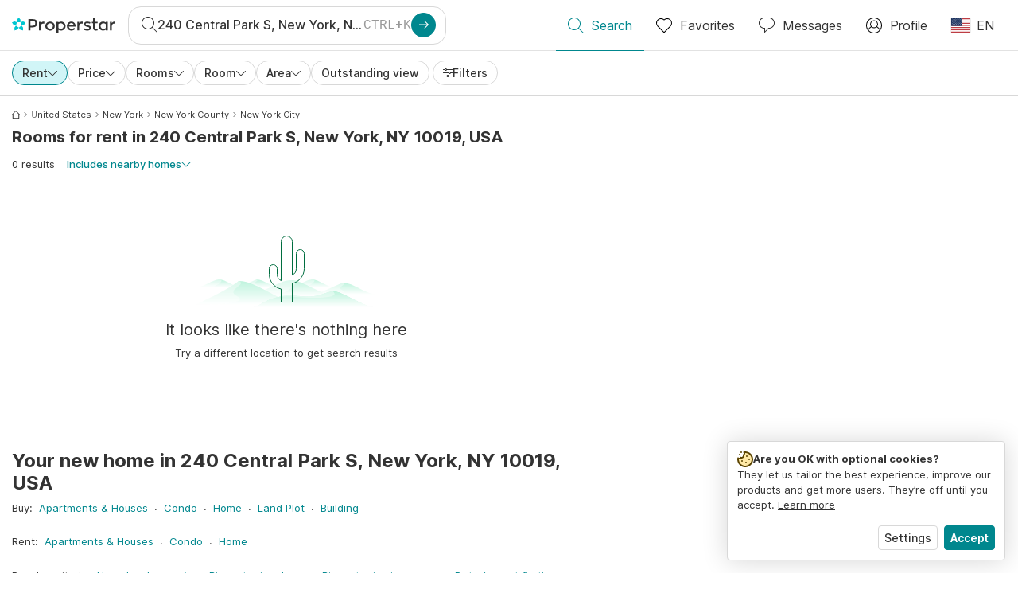

--- FILE ---
content_type: text/html; charset=utf-8
request_url: https://www.properstar.com/search?tt=Rent&pt=Room&placeId=ChIJvWSDS_ZYwokREBuNXgAFxKM
body_size: 82186
content:
<!doctype html>
<html class="html-search-page" dir="ltr" lang="en-US"><head><meta charSet="utf-8"/><link data-chunk="properstar" rel="preload" as="style" href="/assets/properstar.fd0922e310e7d0d2f82f.css"/><link data-chunk="app" rel="preload" as="script" href="/assets/runtime.5154029abdbc0cb80e24.js"/><link data-chunk="app" rel="preload" as="script" href="/assets/10459.d8e631094b6e8baebd32.js"/><link data-chunk="app" rel="preload" as="script" href="/assets/app.c3f54df704398a66f35f.js"/><link data-chunk="properstar" rel="preload" as="script" href="/assets/properstar.f5ab23c6aeec9b75e0e9.js"/><link data-chunk="components-modals-AutocompleteModal" rel="preload" as="script" href="/assets/2609.5f88db6b24c936db2438.chunk.js"/><link data-chunk="components-modals-AutocompleteModal" rel="preload" as="script" href="/assets/components-modals-AutocompleteModal.9d5a3f77ea9c362d12d9.chunk.js"/><link data-chunk="containers-SearchProvider" rel="preload" as="script" href="/assets/containers-SearchProvider.27b89287d3a016e1d482.chunk.js"/><link data-chunk="containers-MapSplitPage" rel="preload" as="script" href="/assets/80533.6723bf6d98277cc3da87.chunk.js"/><link data-chunk="containers-MapSplitPage" rel="preload" as="script" href="/assets/82613.f5a579b72aba99fef461.chunk.js"/><link data-chunk="containers-MapSplitPage" rel="preload" as="script" href="/assets/58617.d49a0cad303d71436f7c.chunk.js"/><link data-chunk="containers-MapSplitPage" rel="preload" as="script" href="/assets/11004.331ce58624ff7bba2552.chunk.js"/><link data-chunk="containers-MapSplitPage" rel="preload" as="script" href="/assets/80754.7cfd43cce13e3939bb67.chunk.js"/><link data-chunk="containers-MapSplitPage" rel="preload" as="script" href="/assets/71586.6e2a21f62ad3e53f2f88.chunk.js"/><link data-chunk="containers-MapSplitPage" rel="preload" as="script" href="/assets/74099.3c2858003651eeab8bb8.chunk.js"/><link data-chunk="containers-MapSplitPage" rel="preload" as="script" href="/assets/containers-MapSplitPage.cc27b754197ec79bd03a.chunk.js"/><link data-chunk="icons-search-thin-svg" rel="preload" as="script" href="/assets/icons-search-thin-svg.51d30ef548b12dbdeb82.chunk.js"/><link data-chunk="icons-arrow-right-thick-svg" rel="preload" as="script" href="/assets/icons-arrow-right-thick-svg.1aa001d3042cd0c62e8d.chunk.js"/><link data-chunk="icons-favorite-thin-svg" rel="preload" as="script" href="/assets/icons-favorite-thin-svg.47886d549791b401322b.chunk.js"/><link data-chunk="icons-chat-thin-svg" rel="preload" as="script" href="/assets/icons-chat-thin-svg.c4583a41af135206b99a.chunk.js"/><link data-chunk="icons-profile-thin-svg" rel="preload" as="script" href="/assets/icons-profile-thin-svg.82245d888bfbfccb4c2b.chunk.js"/><link data-chunk="icons-currency-20px-thin-svg" rel="preload" as="script" href="/assets/icons-currency-20px-thin-svg.1455690bd5209cddd349.chunk.js"/><link data-chunk="icons-left-arrow-svg" rel="preload" as="script" href="/assets/icons-left-arrow-svg.86dbda13201ef1be2208.chunk.js"/><link data-chunk="icons-filter-small-svg" rel="preload" as="script" href="/assets/icons-filter-small-svg.2a06578cb3d906061973.chunk.js"/><link data-chunk="icons-arrow-down-thin-small-svg" rel="preload" as="script" href="/assets/icons-arrow-down-thin-small-svg.c3a7c7661832dd233e2e.chunk.js"/><link data-chunk="containers-SearchPage" rel="preload" as="script" href="/assets/91033.d005353682dbd1eed970.chunk.js"/><link data-chunk="containers-SearchPage" rel="preload" as="script" href="/assets/66982.127ab01da97826df8364.chunk.js"/><link data-chunk="containers-SearchPage" rel="preload" as="script" href="/assets/43594.565691f665f250e654cf.chunk.js"/><link data-chunk="containers-SearchPage" rel="preload" as="script" href="/assets/82405.9b3d11c07efe5a4eedcf.chunk.js"/><link data-chunk="containers-SearchPage" rel="preload" as="script" href="/assets/2830.e1151fb85e601bf34dea.chunk.js"/><link data-chunk="containers-SearchPage" rel="preload" as="script" href="/assets/90205.40e6d5eeb03f3f21c533.chunk.js"/><link data-chunk="containers-SearchPage" rel="preload" as="script" href="/assets/19204.bbd58a774fc35c487b87.chunk.js"/><link data-chunk="containers-SearchPage" rel="preload" as="script" href="/assets/10535.b9d528ab92590cb75ec0.chunk.js"/><link data-chunk="containers-SearchPage" rel="preload" as="script" href="/assets/84025.cbf26577b4f4170cbb63.chunk.js"/><link data-chunk="containers-SearchPage" rel="preload" as="script" href="/assets/41910.adce665f4eb5bb9b18fd.chunk.js"/><link data-chunk="containers-SearchPage" rel="preload" as="script" href="/assets/66532.10ff311725aea50cb273.chunk.js"/><link data-chunk="containers-SearchPage" rel="preload" as="script" href="/assets/48610.b9f971db01e61c028cd0.chunk.js"/><link data-chunk="containers-SearchPage" rel="preload" as="script" href="/assets/containers-SearchPage.924c110e9f8d6e1104db.chunk.js"/><link data-chunk="icons-arrow-right-thin-small-svg" rel="preload" as="script" href="/assets/icons-arrow-right-thin-small-svg.a9b4623940a185d1ef8b.chunk.js"/><link data-chunk="icons-house-thin-small-svg" rel="preload" as="script" href="/assets/icons-house-thin-small-svg.272b86837d92902acda0.chunk.js"/><link data-chunk="icons-socialfacebook-svg" rel="preload" as="script" href="/assets/icons-socialfacebook-svg.45c0e9933550c3725da6.chunk.js"/><link data-chunk="icons-socialtwitter-svg" rel="preload" as="script" href="/assets/icons-socialtwitter-svg.0d0a0ffc050433fc8dda.chunk.js"/><link data-chunk="icons-socialinstagram-svg" rel="preload" as="script" href="/assets/icons-socialinstagram-svg.3eb5715768f2dc214b74.chunk.js"/><link data-chunk="icons-sociallinkedin-svg" rel="preload" as="script" href="/assets/icons-sociallinkedin-svg.02d37467ad58d3cddd0d.chunk.js"/><link data-chunk="icons-cookies-svg" rel="preload" as="script" href="/assets/icons-cookies-svg.022f44f6ba18c92f68dd.chunk.js"/><script>
      (function(w,d,s,l,i){w[l]=w[l]||[];gtag('consent','default',{"ad_storage":"denied","ad_user_data":"denied","ad_personalization":"denied","analytics_storage":"denied","personalization":"denied","security_storage":"denied"});
        w[l].push({'gtm.start': new Date().getTime(),event:'gtm.js', "culture":"en-US","countryISO":"us","isTestEnvironment":false,"profile":{"id":635458193,"code":428391,"createdByAccountId":2,"creationDate":"2021-01-12T12:02:46.7","updateDate":"2025-03-26T06:08:44.917","lastVisitDate":"2026-01-19T14:59:49.243","regionalSettings":{"language":"en","currencyId":"EUR","isMetric":true},"profileType":"Bot","botType":"Generic Bot","authenticationState":"GuestUnknown","contactTypes":["Buyer"],"hubSpotContactId":21251326}});
      var f=d.getElementsByTagName(s)[0],j=d.createElement(s),dl=l!='dataLayer'?'&l='+l:'';
      j.async=true;j.src=
      'https://www.googletagmanager.com/gtm.js?id='+i+dl;f.parentNode.insertBefore(j,f);
      function gtag() {w[l].push(arguments);}
      })(window,document,'script','dataLayer','GTM-NLXM2K');
    </script><title data-react-helmet="true">240 Central Park S, New York, NY 10019, USA Rooms for Rent - 0 Listings | Properstar</title><link data-react-helmet="true" rel="alternate" href="https://www.properstar.com/search?tt=Rent&amp;pt=Room&amp;placeId=ChIJvWSDS_ZYwokREBuNXgAFxKM" hrefLang="en-US"/><link data-react-helmet="true" rel="alternate" href="https://www.properstar.com/search?tt=Rent&amp;pt=Room&amp;placeId=ChIJvWSDS_ZYwokREBuNXgAFxKM&amp;c=hr" hrefLang="hr"/><link data-react-helmet="true" rel="alternate" href="https://www.properstar.com/search?tt=Rent&amp;pt=Room&amp;placeId=ChIJvWSDS_ZYwokREBuNXgAFxKM&amp;c=sk" hrefLang="sk"/><link data-react-helmet="true" rel="alternate" href="https://www.properstar.ae/search?tt=Rent&amp;pt=Room&amp;placeId=ChIJvWSDS_ZYwokREBuNXgAFxKM" hrefLang="ar-AE"/><link data-react-helmet="true" rel="alternate" href="https://www.properstar.at/search?tt=Rent&amp;pt=Room&amp;placeId=ChIJvWSDS_ZYwokREBuNXgAFxKM" hrefLang="de-AT"/><link data-react-helmet="true" rel="alternate" href="https://www.properstar.be/search?tt=Rent&amp;pt=Room&amp;placeId=ChIJvWSDS_ZYwokREBuNXgAFxKM" hrefLang="nl-BE"/><link data-react-helmet="true" rel="alternate" href="https://www.properstar.be/search?tt=Rent&amp;pt=Room&amp;placeId=ChIJvWSDS_ZYwokREBuNXgAFxKM&amp;c=fr-BE" hrefLang="fr-BE"/><link data-react-helmet="true" rel="alternate" href="https://www.properstar.be/search?tt=Rent&amp;pt=Room&amp;placeId=ChIJvWSDS_ZYwokREBuNXgAFxKM&amp;c=de-BE" hrefLang="de-BE"/><link data-react-helmet="true" rel="alternate" href="https://www.properstar.ca/search?tt=Rent&amp;pt=Room&amp;placeId=ChIJvWSDS_ZYwokREBuNXgAFxKM" hrefLang="en-CA"/><link data-react-helmet="true" rel="alternate" href="https://www.properstar.ca/search?tt=Rent&amp;pt=Room&amp;placeId=ChIJvWSDS_ZYwokREBuNXgAFxKM&amp;c=fr-CA" hrefLang="fr-CA"/><link data-react-helmet="true" rel="alternate" href="https://www.properstar.ch/search?tt=Rent&amp;pt=Room&amp;placeId=ChIJvWSDS_ZYwokREBuNXgAFxKM" hrefLang="fr-CH"/><link data-react-helmet="true" rel="alternate" href="https://www.properstar.ch/search?tt=Rent&amp;pt=Room&amp;placeId=ChIJvWSDS_ZYwokREBuNXgAFxKM&amp;c=de-CH" hrefLang="de-CH"/><link data-react-helmet="true" rel="alternate" href="https://www.properstar.ch/search?tt=Rent&amp;pt=Room&amp;placeId=ChIJvWSDS_ZYwokREBuNXgAFxKM&amp;c=it-CH" hrefLang="it-CH"/><link data-react-helmet="true" rel="alternate" href="https://www.properstar.co.nz/search?tt=Rent&amp;pt=Room&amp;placeId=ChIJvWSDS_ZYwokREBuNXgAFxKM" hrefLang="en-NZ"/><link data-react-helmet="true" rel="alternate" href="https://www.properstar.co.uk/search?tt=Rent&amp;pt=Room&amp;placeId=ChIJvWSDS_ZYwokREBuNXgAFxKM" hrefLang="en-GB"/><link data-react-helmet="true" rel="alternate" href="https://www.properstar.co.za/search?tt=Rent&amp;pt=Room&amp;placeId=ChIJvWSDS_ZYwokREBuNXgAFxKM" hrefLang="en-ZA"/><link data-react-helmet="true" rel="alternate" href="https://www.properstar.com.au/search?tt=Rent&amp;pt=Room&amp;placeId=ChIJvWSDS_ZYwokREBuNXgAFxKM" hrefLang="en-AU"/><link data-react-helmet="true" rel="alternate" href="https://www.properstar.com.br/search?tt=Rent&amp;pt=Room&amp;placeId=ChIJvWSDS_ZYwokREBuNXgAFxKM" hrefLang="pt-BR"/><link data-react-helmet="true" rel="alternate" href="https://www.properstar.com.mx/search?tt=Rent&amp;pt=Room&amp;placeId=ChIJvWSDS_ZYwokREBuNXgAFxKM" hrefLang="es-MX"/><link data-react-helmet="true" rel="alternate" href="https://www.properstar.com.tr/search?tt=Rent&amp;pt=Room&amp;placeId=ChIJvWSDS_ZYwokREBuNXgAFxKM" hrefLang="tr"/><link data-react-helmet="true" rel="alternate" href="https://www.properstar.cz/search?tt=Rent&amp;pt=Room&amp;placeId=ChIJvWSDS_ZYwokREBuNXgAFxKM" hrefLang="cs"/><link data-react-helmet="true" rel="alternate" href="https://www.properstar.de/search?tt=Rent&amp;pt=Room&amp;placeId=ChIJvWSDS_ZYwokREBuNXgAFxKM" hrefLang="de-DE"/><link data-react-helmet="true" rel="alternate" href="https://www.properstar.dk/search?tt=Rent&amp;pt=Room&amp;placeId=ChIJvWSDS_ZYwokREBuNXgAFxKM" hrefLang="da"/><link data-react-helmet="true" rel="alternate" href="https://www.properstar.es/search?tt=Rent&amp;pt=Room&amp;placeId=ChIJvWSDS_ZYwokREBuNXgAFxKM" hrefLang="es-ES"/><link data-react-helmet="true" rel="alternate" href="https://www.properstar.fr/search?tt=Rent&amp;pt=Room&amp;placeId=ChIJvWSDS_ZYwokREBuNXgAFxKM" hrefLang="fr-FR"/><link data-react-helmet="true" rel="alternate" href="https://www.properstar.gr/search?tt=Rent&amp;pt=Room&amp;placeId=ChIJvWSDS_ZYwokREBuNXgAFxKM" hrefLang="el"/><link data-react-helmet="true" rel="alternate" href="https://www.properstar.hk/search?tt=Rent&amp;pt=Room&amp;placeId=ChIJvWSDS_ZYwokREBuNXgAFxKM" hrefLang="en-HK"/><link data-react-helmet="true" rel="alternate" href="https://www.properstar.ie/search?tt=Rent&amp;pt=Room&amp;placeId=ChIJvWSDS_ZYwokREBuNXgAFxKM" hrefLang="en-IE"/><link data-react-helmet="true" rel="alternate" href="https://www.properstar.in/search?tt=Rent&amp;pt=Room&amp;placeId=ChIJvWSDS_ZYwokREBuNXgAFxKM" hrefLang="en-IN"/><link data-react-helmet="true" rel="alternate" href="https://www.properstar.it/search?tt=Rent&amp;pt=Room&amp;placeId=ChIJvWSDS_ZYwokREBuNXgAFxKM" hrefLang="it"/><link data-react-helmet="true" rel="alternate" href="https://www.properstar.jp/search?tt=Rent&amp;pt=Room&amp;placeId=ChIJvWSDS_ZYwokREBuNXgAFxKM" hrefLang="ja"/><link data-react-helmet="true" rel="alternate" href="https://www.properstar.li/search?tt=Rent&amp;pt=Room&amp;placeId=ChIJvWSDS_ZYwokREBuNXgAFxKM" hrefLang="de-LI"/><link data-react-helmet="true" rel="alternate" href="https://www.properstar.lu/search?tt=Rent&amp;pt=Room&amp;placeId=ChIJvWSDS_ZYwokREBuNXgAFxKM" hrefLang="fr-LU"/><link data-react-helmet="true" rel="alternate" href="https://www.properstar.lu/search?tt=Rent&amp;pt=Room&amp;placeId=ChIJvWSDS_ZYwokREBuNXgAFxKM&amp;c=de-LU" hrefLang="de-LU"/><link data-react-helmet="true" rel="alternate" href="https://www.properstar.mu/search?tt=Rent&amp;pt=Room&amp;placeId=ChIJvWSDS_ZYwokREBuNXgAFxKM" hrefLang="en-MU"/><link data-react-helmet="true" rel="alternate" href="https://www.properstar.nl/search?tt=Rent&amp;pt=Room&amp;placeId=ChIJvWSDS_ZYwokREBuNXgAFxKM" hrefLang="nl"/><link data-react-helmet="true" rel="alternate" href="https://www.properstar.ph/search?tt=Rent&amp;pt=Room&amp;placeId=ChIJvWSDS_ZYwokREBuNXgAFxKM" hrefLang="en-PH"/><link data-react-helmet="true" rel="alternate" href="https://www.properstar.pl/search?tt=Rent&amp;pt=Room&amp;placeId=ChIJvWSDS_ZYwokREBuNXgAFxKM" hrefLang="pl"/><link data-react-helmet="true" rel="alternate" href="https://www.properstar.pt/search?tt=Rent&amp;pt=Room&amp;placeId=ChIJvWSDS_ZYwokREBuNXgAFxKM" hrefLang="pt-PT"/><link data-react-helmet="true" rel="alternate" href="https://www.properstar.qa/search?tt=Rent&amp;pt=Room&amp;placeId=ChIJvWSDS_ZYwokREBuNXgAFxKM" hrefLang="ar-QA"/><link data-react-helmet="true" rel="alternate" href="https://www.properstar.ro/search?tt=Rent&amp;pt=Room&amp;placeId=ChIJvWSDS_ZYwokREBuNXgAFxKM" hrefLang="ro"/><link data-react-helmet="true" rel="alternate" href="https://www.properstar.ru/search?tt=Rent&amp;pt=Room&amp;placeId=ChIJvWSDS_ZYwokREBuNXgAFxKM" hrefLang="ru"/><link data-react-helmet="true" rel="alternate" href="https://www.properstar.se/search?tt=Rent&amp;pt=Room&amp;placeId=ChIJvWSDS_ZYwokREBuNXgAFxKM" hrefLang="sv"/><link data-react-helmet="true" rel="alternate" href="https://www.properstar.sg/search?tt=Rent&amp;pt=Room&amp;placeId=ChIJvWSDS_ZYwokREBuNXgAFxKM" hrefLang="en-SG"/><link data-react-helmet="true" rel="alternate" href="https://www.sodichan.com/search?tt=Rent&amp;pt=Room&amp;placeId=ChIJvWSDS_ZYwokREBuNXgAFxKM" hrefLang="zh"/><link data-react-helmet="true" rel="alternate" href="https://www.sodichan.com/search?tt=Rent&amp;pt=Room&amp;placeId=ChIJvWSDS_ZYwokREBuNXgAFxKM&amp;c=zh-Hans-HK" hrefLang="zh-Hans-HK"/><link data-react-helmet="true" rel="canonical" href="https://www.properstar.com/search?tt=Rent&amp;pt=Room&amp;placeId=ChIJvWSDS_ZYwokREBuNXgAFxKM"/><meta data-react-helmet="true" name="robots" content="index, follow"/><meta data-react-helmet="true" name="apple-itunes-app" content="app-id=1253028900, app-argument=listglobally.properstar://search?transactionType=Rent&amp;propertyTypes=%5B%22Room%22%5D&amp;placeId=ChIJvWSDS_ZYwokREBuNXgAFxKM&amp;currency=USD"/><meta data-react-helmet="true" name="description" content="Explore 0 curated rooms for rent in 240 Central Park S, New York, NY 10019, USA. Discover top real estate on Properstar."/><meta data-react-helmet="true" property="og:type" content="website"/><meta data-react-helmet="true" property="og:title" content="240 Central Park S, New York, NY 10019, USA Rooms for Rent - 0 Listings | Properstar"/><meta data-react-helmet="true" property="og:description" content="Explore 0 curated rooms for rent in 240 Central Park S, New York, NY 10019, USA. Discover top real estate on Properstar."/><meta data-react-helmet="true" property="og:site_name" content="Properstar"/><meta data-react-helmet="true" property="og:locale" content="en_US"/><meta data-react-helmet="true" property="og:url" content="https://www.properstar.com/search?tt=Rent&amp;pt=Room&amp;placeId=ChIJvWSDS_ZYwokREBuNXgAFxKM"/><link rel="icon" type="image/png" href="/assets/properstar/favicon-16x16.png" sizes="16x16"/><link rel="icon" type="image/png" href="/assets/properstar/favicon-32x32.png" sizes="32x32"/><link rel="icon" type="image/png" href="/assets/properstar/favicon-96x96.png" sizes="96x96"/><link rel="icon" type="image/png" href="/assets/properstar/favicon-120x120.png" sizes="120x120"/><link rel="icon" type="image/png" sizes="192x192" href="/assets/properstar/android-icon-192x192.png"/><link rel="apple-touch-icon-precomposed" sizes="57x57" href="/assets/properstar/apple-touch-icon-57x57.png"/><link rel="apple-touch-icon-precomposed" sizes="60x60" href="/assets/properstar/apple-touch-icon-60x60.png"/><link rel="apple-touch-icon-precomposed" sizes="72x72" href="/assets/properstar/apple-touch-icon-72x72.png"/><link rel="apple-touch-icon-precomposed" sizes="76x76" href="/assets/properstar/apple-touch-icon-76x76.png"/><link rel="apple-touch-icon-precomposed" sizes="114x114" href="/assets/properstar/apple-touch-icon-114x114.png"/><link rel="apple-touch-icon-precomposed" sizes="120x120" href="/assets/properstar/apple-touch-icon-120x120.png"/><link rel="apple-touch-icon-precomposed" sizes="144x144" href="/assets/properstar/apple-touch-icon-144x144.png"/><link rel="apple-touch-icon-precomposed" sizes="152x152" href="/assets/properstar/apple-touch-icon-152x152.png"/><link rel="apple-touch-icon-precomposed" sizes="180x180" href="/assets/properstar/apple-touch-icon-180x180.png"/><link rel="mask-icon" href="/assets/properstar/safari-pinned-tab.svg" color="#00878E"/><meta name="msapplication-TileColor" content="#00878E"/><meta name="msapplication-TileImage" content="/assets/properstar/mstile-144x144.png"/><meta name="msapplication-square70x70logo" content="/assets/properstar/mstile-70x70.png"/><meta name="msapplication-square150x150logo" content="/assets/properstar/mstile-150x150.png"/><meta name="msapplication-wide310x150logo" content="/assets/properstar/mstile-310x150.png"/><meta name="msapplication-square310x310logo" content="/assets/properstar/mstile-310x310.png"/><link rel="manifest" href="/assets/properstar/manifest.webmanifest"/><meta name="theme-color" content="#00878E"/><link rel="shortcut icon" type="image/x-icon" href="/assets/properstar/favicon.ico"/><meta name="application-name" content="Properstar"/><meta name="format-detection" content="telephone=no"/><meta name="viewport" content="width=device-width, initial-scale=1.0, maximum-scale=1.0, user-scalable=no, viewport-fit=cover, interactive-widget=resizes-content"/><script data-react-helmet="true" type="application/ld+json">{"@context":"http://schema.org","@type":"BreadcrumbList","itemListElement":[{"@type":"ListItem","position":1,"name":"Homepage","item":"https://www.properstar.com/"},{"@type":"ListItem","position":2,"name":"United States","item":"https://www.properstar.com/united-states/rent/room"},{"@type":"ListItem","position":3,"name":"New York","item":"https://www.properstar.com/united-states/new-york-state/rent/room"},{"@type":"ListItem","position":4,"name":"New York County","item":"https://www.properstar.com/united-states/new-york-county/rent/room"},{"@type":"ListItem","position":5,"name":"New York City","item":"https://www.properstar.com/united-states/new-york/rent/room"}]}</script><script data-react-helmet="true" type="application/ld+json">{"@context":"https://schema.org","@type":"ItemList","name":"Room for rent in 240 Central Park S, New York, NY 10019, USA","numberOfItems":0,"itemListElement":[]}</script><link data-chunk="properstar" rel="stylesheet" href="/assets/properstar.fd0922e310e7d0d2f82f.css"/></head><body><noscript><iframe style="display:none;visibility:hidden" src="//www.googletagmanager.com/ns.html?id=GTM-NLXM2K" height="0" width="0"></iframe></noscript><main id="app"><div class="split-template  search-page-split-container has-search-filters"><div class="header"><div class="header-inner"><div class="header-inner-logo"><a class="link header-inner-logo-link" data-gtm-nav-click="Logo" href="/"></a></div><div class="filter-autocomplete-wrapper"><button type="button" class="autocomplete-cta-button filter-autocomplete-cta btn btn-outline-secondary"><div class="icon-bubble-wrapper"><i class="icon" aria-hidden="true"><span class="icon-wrapper" data-icon-name="search-thin"><svg width="20" height="20"><defs><path id="search-thin_svg__a" d="M8 15c-3.86 0-7-3.141-7-7 0-3.86 3.14-7 7-7s7 3.14 7 7c0 3.859-3.14 7-7 7m11.854 4.146l-5.863-5.862A7.958 7.958 0 0016 8c0-4.411-3.59-8-8-8-4.411 0-8 3.589-8 8 0 4.41 3.589 8 8 8a7.958 7.958 0 005.284-2.01l5.862 5.864a.502.502 0 00.708 0 .502.502 0 000-.708"></path></defs><use xlink:href="#search-thin_svg__a" fill-rule="evenodd"></use></svg></span></i></div><div class="search-target-values"><span class="search-target-name">240 Central Park S, New York, NY 10019, USA</span></div><i class="icon btn btn-primary btn-sm icon-only with-icon autocomplete-cta-arrow small" aria-hidden="true"><span class="icon-wrapper" data-icon-name="arrow-right-thick"><svg viewBox="0 0 20 20"><path d="M1 9h15.586l-5.293-5.293a.999.999 0 111.414-1.414l7 7a.999.999 0 010 1.414l-7 7a.997.997 0 01-1.414 0 .999.999 0 010-1.414L16.586 11H1a1 1 0 110-2" fill-rule="evenodd"></path></svg></span></i></button></div><nav class="main-navigation"><li class="list-item main-navigation-item primary-item"><a aria-current="page" class="link main-navigation-item-link active" data-gtm-nav-click="Search" href="/"><i class="icon" aria-hidden="true"><span class="icon-wrapper" data-icon-name="search-thin"><svg width="20" height="20"><defs><path id="search-thin_svg__a" d="M8 15c-3.86 0-7-3.141-7-7 0-3.86 3.14-7 7-7s7 3.14 7 7c0 3.859-3.14 7-7 7m11.854 4.146l-5.863-5.862A7.958 7.958 0 0016 8c0-4.411-3.59-8-8-8-4.411 0-8 3.589-8 8 0 4.41 3.589 8 8 8a7.958 7.958 0 005.284-2.01l5.862 5.864a.502.502 0 00.708 0 .502.502 0 000-.708"></path></defs><use xlink:href="#search-thin_svg__a" fill-rule="evenodd"></use></svg></span></i><span class="nav-item-text">Search</span></a></li><li class="list-item main-navigation-item primary-item"><a class="link main-navigation-item-link" data-gtm-nav-click="Favorites" href="/favorites"><i class="icon" aria-hidden="true"><span class="icon-wrapper" data-icon-name="favorite-thin"><svg width="20" height="20" viewBox="0 0 20 20"><g fill-rule="evenodd"><path d="M6.065 2a5.052 5.052 0 00-3.582 1.48A5.04 5.04 0 001 7.062c0 1.353.527 2.625 1.483 3.582L10 18.16l7.517-7.516A5.036 5.036 0 0019 7.062a5.036 5.036 0 00-1.483-3.582 5.072 5.072 0 00-7.163 0 .499.499 0 01-.707 0A5.052 5.052 0 006.065 2M10 19.367a.5.5 0 01-.353-.146l-7.871-7.87A6.027 6.027 0 010 7.062c0-1.62.631-3.143 1.776-4.289C4.026.523 7.621.416 10 2.446c2.38-2.03 5.974-1.924 8.224.327A6.027 6.027 0 0120 7.063a6.027 6.027 0 01-1.776 4.288l-7.87 7.87a.504.504 0 01-.354.146" fill-rule="nonzero"></path></g></svg></span></i><span class="nav-item-text">Favorites</span></a></li><li class="list-item main-navigation-item primary-item"><a href="/messages/" class="link main-navigation-item-link" data-gtm-nav-click="Chat"><i class="icon" aria-hidden="true"><span class="icon-wrapper" data-icon-name="chat-thin"><svg viewBox="0 0 20 20"><path d="M7 1C3.691 1 1 3.691 1 7s2.691 6 6 6h.5a.5.5 0 01.5.5v3.793l4.146-4.147A.504.504 0 0112.5 13h.5c3.309 0 6-2.691 6-6s-2.691-6-6-6H7zm.5 18a.5.5 0 01-.5-.5V14c-3.86 0-7-3.141-7-7s3.14-7 7-7h6c3.86 0 7 3.141 7 7s-3.14 7-7 7h-.293l-4.853 4.854A.504.504 0 017.5 19z" fill="#333" fill-rule="evenodd"></path></svg></span></i><span class="nav-item-text">Messages</span></a></li><li class="list-item main-navigation-item profile-settings settings-holder"><div class="profile-settings-dropdown dropdown dropup"><button data-gtm-nav-click="Profile" aria-haspopup="true" class="btn btn-dropdown-toggle main-navigation-item-link" aria-expanded="false"><i class="icon" aria-hidden="true"><span class="icon-wrapper" data-icon-name="profile-thin"><svg width="20" height="20" viewBox="0 0 20 20"><g fill-rule="evenodd"><path d="M10 0C4.48 0 0 4.48 0 10s4.48 10 10 10 10-4.48 10-10S15.52 0 10 0zM6.706 12.261a7.54 7.54 0 00-3.524 3.612A8.981 8.981 0 0010 19a8.981 8.981 0 006.818-3.127 7.54 7.54 0 00-3.524-3.612A4.98 4.98 0 0110 13.5a4.98 4.98 0 01-3.294-1.239zm10.787 2.724A8.954 8.954 0 0019 10c0-4.967-4.033-9-9-9s-9 4.033-9 9c0 1.843.555 3.558 1.507 4.985A8.547 8.547 0 016 11.5a5.003 5.003 0 014-8 5.003 5.003 0 014 8 8.548 8.548 0 013.492 3.486zM10 12.5c-2.208 0-4-1.792-4-4 0-2.207 1.792-4 4-4s4 1.793 4 4c0 2.208-1.792 4-4 4z"></path></g></svg></span></i><span class="nav-item-text">Profile</span></button><div tabindex="-1" role="menu" aria-hidden="true" class="dropdown-menu dropdown-menu-end" data-bs-popper="static"></div></div></li><li class="list-item regional-settings users-allowed"><div class="regional-setting-dropdown dropdown"><button data-gtm-nav-click="Regional Settings" aria-haspopup="true" class="btn btn-dropdown-toggle main-navigation-item-link" aria-expanded="false"><div class="culture-item"><div class="flag"><picture><source srcSet="/assets/flags/1x/us.png 1x, /assets/flags/2x/us.png 2x"/><img src="/assets/flags/1x/us.png" alt="US"/></picture></div><div class="captions"><div class="primary-caption">EN</div></div></div></button><div tabindex="-1" role="menu" aria-hidden="true" class="dropdown-menu dropdown-menu-end" data-bs-popper="static"><div class="settings-holder-panel regional-panel"><span class="settings-holder-panel-title">Browsing preferences</span><button type="button" data-gtm-nav-click="Regional Settings - Culture" class="settings-holder-item btn btn-tertiary"><div class="button-content"><div class="flag"><picture><source srcSet="/assets/flags/1x/us.png 1x, /assets/flags/2x/us.png 2x"/><img src="/assets/flags/1x/us.png" alt="US"/></picture></div>English, United States</div></button><button type="button" data-gtm-nav-click="Regional Settings - Currency" class="settings-holder-item btn btn-tertiary with-icon"><div class="button-icon icon-left have-icon"><i class="icon" aria-hidden="true"><span class="icon-wrapper" data-icon-name="currency-20px-thin"><svg width="20" height="20"><path d="M9.5 0C14.165 0 18 1.678 18 4l.001 1.382C19.247 6.068 20 6.971 20 8v3c0 1.281-1.168 2.366-2.998 3.082L17 16c0 2.322-3.835 4-8.5 4S0 18.322 0 16v-3c0-1.281 1.168-2.366 2.998-3.082v-.3C1.753 8.932 1 8.029 1 7V4c0-2.322 3.835-4 8.5-4zm6.502 14.927C14.566 16.195 11.732 17 8.5 17s-6.064-.805-7.501-2.072L1 16c0 1.544 3.328 3 7.5 3s7.5-1.456 7.5-3l.002-1.073zM3 11l-.152.069C1.695 11.607 1 12.294 1 13c0 1.544 3.328 3 7.5 3 2.469 0 4.642-.51 6.005-1.246-.936.16-1.949.246-3.005.246C6.835 15 3 13.322 3 11zm16.002-1.073C17.566 11.195 14.732 12 11.5 12c-2.981 0-5.624-.685-7.143-1.786l-.358-.131L4 11c0 1.544 3.328 3 7.5 3s7.5-1.456 7.5-3l.002-1.073zm-1-3.378L18 7c0 2.149-3.285 3.747-7.473 3.973L11.5 11c4.172 0 7.5-1.456 7.5-3 0-.51-.363-1.01-.999-1.451zm-1-.622C15.566 7.195 12.732 8 9.5 8s-6.064-.805-7.501-2.072L2 7c0 1.544 3.328 3 7.5 3S17 8.544 17 7l.002-1.073zM9.5 1C5.328 1 2 2.456 2 4s3.328 3 7.5 3S17 5.544 17 4c0-1.508-3.175-2.932-7.21-2.998L9.5 1z" fill="#333" fill-rule="evenodd"></path></svg></span></i></div><div class="button-content">USD</div></button></div></div></div></li></nav></div></div><div class="search-filters"><div class="search-inner-autocomplete"><button type="button" class="autocomplete-back-button btn btn-secondary btn-white btn-md icon-only with-icon"><div class="button-icon icon-left have-icon"><i class="icon" aria-hidden="true"><span class="icon-wrapper" data-icon-name="left-arrow"><svg width="20" height="20" viewBox="0 0 20 20"><g fill-rule="evenodd"><path d="M19.5 9H1.707l7.147-7.146a.502.502 0 00-.708-.708l-8 8a.502.502 0 000 .708l8 8a.502.502 0 00.708 0 .502.502 0 000-.708L1.707 10H19.5a.5.5 0 000-1" fill-rule="nonzero"></path></g></svg></span></i></div><div class="button-content"></div></button><div class="filter-autocomplete-wrapper"><button type="button" class="autocomplete-cta-button filter-autocomplete-cta btn btn-outline-secondary"><div class="icon-bubble-wrapper"><i class="icon" aria-hidden="true"><span class="icon-wrapper" data-icon-name="search-thin"><svg width="20" height="20"><defs><path id="search-thin_svg__a" d="M8 15c-3.86 0-7-3.141-7-7 0-3.86 3.14-7 7-7s7 3.14 7 7c0 3.859-3.14 7-7 7m11.854 4.146l-5.863-5.862A7.958 7.958 0 0016 8c0-4.411-3.59-8-8-8-4.411 0-8 3.589-8 8 0 4.41 3.589 8 8 8a7.958 7.958 0 005.284-2.01l5.862 5.864a.502.502 0 00.708 0 .502.502 0 000-.708"></path></defs><use xlink:href="#search-thin_svg__a" fill-rule="evenodd"></use></svg></span></i></div><div class="search-target-values"><span class="search-target-name">240 Central Park S, New York, NY 10019, USA</span></div></button></div><div class="save-search-group"></div></div><div class="search-inner" body-scroll-lock-ignore="true"><div></div><div class="search-filter-mobile-btn"><button class="filter-button more-button btn btn-outline-secondary btn-sm rounded-pill with-icon"><div class="button-icon icon-left have-icon"><i class="icon small" aria-hidden="true"><span class="icon-wrapper" data-icon-name="filter-small"><svg width="12" height="12"><path fill-rule="evenodd" d="M6 10a.501.501 0 01-.5-.5c0-.275.225-.5.5-.5s.5.225.5.5-.225.5-.5.5m5.5-1H7.408C7.201 8.419 6.651 8 6 8c-.651 0-1.201.419-1.408 1H.5a.5.5 0 000 1h4.092c.207.581.757 1 1.408 1 .651 0 1.201-.419 1.408-1H11.5a.5.5 0 000-1m-3-3a.501.501 0 01-.5-.5c0-.275.225-.5.5-.5s.5.225.5.5-.225.5-.5.5m3-1H9.908c-.207-.581-.757-1-1.408-1-.651 0-1.201.419-1.408 1H.5a.5.5 0 000 1h6.592c.207.581.757 1 1.408 1 .651 0 1.201-.419 1.408-1H11.5a.5.5 0 000-1m-8-4c.275 0 .5.225.5.5s-.225.5-.5.5a.501.501 0 01-.5-.5c0-.275.225-.5.5-.5m-3 1h1.592c.207.581.757 1 1.408 1 .651 0 1.201-.419 1.408-1H11.5a.5.5 0 000-1H4.908C4.701.419 4.151 0 3.5 0c-.651 0-1.201.419-1.408 1H.5a.5.5 0 000 1"></path></svg></span></i></div><div class="button-content"><span>Filters</span></div></button><button type="button" class="filter-button more-button btn btn-outline-secondary btn-sm rounded-pill with-icon"><div class="button-icon icon-left have-icon"><i class="icon small" aria-hidden="true"><span class="icon-wrapper" data-icon-name="filter-small"><svg width="12" height="12"><path fill-rule="evenodd" d="M6 10a.501.501 0 01-.5-.5c0-.275.225-.5.5-.5s.5.225.5.5-.225.5-.5.5m5.5-1H7.408C7.201 8.419 6.651 8 6 8c-.651 0-1.201.419-1.408 1H.5a.5.5 0 000 1h4.092c.207.581.757 1 1.408 1 .651 0 1.201-.419 1.408-1H11.5a.5.5 0 000-1m-3-3a.501.501 0 01-.5-.5c0-.275.225-.5.5-.5s.5.225.5.5-.225.5-.5.5m3-1H9.908c-.207-.581-.757-1-1.408-1-.651 0-1.201.419-1.408 1H.5a.5.5 0 000 1h6.592c.207.581.757 1 1.408 1 .651 0 1.201-.419 1.408-1H11.5a.5.5 0 000-1m-8-4c.275 0 .5.225.5.5s-.225.5-.5.5a.501.501 0 01-.5-.5c0-.275.225-.5.5-.5m-3 1h1.592c.207.581.757 1 1.408 1 .651 0 1.201-.419 1.408-1H11.5a.5.5 0 000-1H4.908C4.701.419 4.151 0 3.5 0c-.651 0-1.201.419-1.408 1H.5a.5.5 0 000 1"></path></svg></span></i></div><div class="button-content"><span>Filters</span></div></button></div><div class="filter-groups"><div class="dropdown-drawer search-filter-item filter-btn filter-types-dropdown"><button type="button" class="trigger-btn btn btn-outline-primary btn-sm rounded-pill btn-block with-icon"><div class="button-content"><span>Rent</span></div><div class="button-icon icon-right have-icon"><i class="icon small" aria-hidden="true"><span class="icon-wrapper" data-icon-name="arrow-down-thin-small"><svg width="12" height="12" viewBox="0 0 12 12"><g fill-rule="evenodd"><path d="M11.854 3.854l-5.5 5.5a.502.502 0 01-.708 0l-5.5-5.5a.502.502 0 01.708-.708L6 8.293l5.146-5.147a.502.502 0 01.708.708z"></path></g></svg></span></i></div></button></div><div class="dropdown-drawer search-filter-item"><div class="resetable-filter-btn"><button type="button" class="trigger-btn trigger-btn btn btn-outline-secondary btn-sm rounded-pill with-icon"><div class="button-content"><span><span>Price</span></span></div><div class="button-icon icon-right have-icon"><i class="icon small" aria-hidden="true"><span class="icon-wrapper" data-icon-name="arrow-down-thin-small"><svg width="12" height="12" viewBox="0 0 12 12"><g fill-rule="evenodd"><path d="M11.854 3.854l-5.5 5.5a.502.502 0 01-.708 0l-5.5-5.5a.502.502 0 01.708-.708L6 8.293l5.146-5.147a.502.502 0 01.708.708z"></path></g></svg></span></i></div></button></div></div><div class="dropdown-drawer search-filter-item"><div class="resetable-filter-btn"><button type="button" class="trigger-btn trigger-btn btn btn-outline-secondary btn-sm rounded-pill with-icon"><div class="button-content"><span><span>Rooms</span></span></div><div class="button-icon icon-right have-icon"><i class="icon small" aria-hidden="true"><span class="icon-wrapper" data-icon-name="arrow-down-thin-small"><svg width="12" height="12" viewBox="0 0 12 12"><g fill-rule="evenodd"><path d="M11.854 3.854l-5.5 5.5a.502.502 0 01-.708 0l-5.5-5.5a.502.502 0 01.708-.708L6 8.293l5.146-5.147a.502.502 0 01.708.708z"></path></g></svg></span></i></div></button></div></div><div class="dropdown-drawer search-filter-item filter-btn filter-types-dropdown"><button type="button" class="trigger-btn btn btn-outline-secondary btn-sm rounded-pill btn-block with-icon"><div class="button-content"><span>Room</span></div><div class="button-icon icon-right have-icon"><i class="icon small" aria-hidden="true"><span class="icon-wrapper" data-icon-name="arrow-down-thin-small"><svg width="12" height="12" viewBox="0 0 12 12"><g fill-rule="evenodd"><path d="M11.854 3.854l-5.5 5.5a.502.502 0 01-.708 0l-5.5-5.5a.502.502 0 01.708-.708L6 8.293l5.146-5.147a.502.502 0 01.708.708z"></path></g></svg></span></i></div></button></div><div class="dropdown-drawer search-filter-item"><div class="resetable-filter-btn"><button type="button" class="trigger-btn trigger-btn btn btn-outline-secondary btn-sm rounded-pill with-icon"><div class="button-content"><span><span>Area</span></span></div><div class="button-icon icon-right have-icon"><i class="icon small" aria-hidden="true"><span class="icon-wrapper" data-icon-name="arrow-down-thin-small"><svg width="12" height="12" viewBox="0 0 12 12"><g fill-rule="evenodd"><path d="M11.854 3.854l-5.5 5.5a.502.502 0 01-.708 0l-5.5-5.5a.502.502 0 01.708-.708L6 8.293l5.146-5.147a.502.502 0 01.708.708z"></path></g></svg></span></i></div></button></div></div><div class="filter-btn-group"><button type="button" class="trigger-btn btn btn-outline-secondary btn-sm rounded-pill"><span>Outstanding view</span></button></div></div><div class="search-action"><button type="button" class="filter-button more-button btn btn-outline-secondary btn-sm rounded-pill with-icon"><div class="button-icon icon-left have-icon"><i class="icon small" aria-hidden="true"><span class="icon-wrapper" data-icon-name="filter-small"><svg width="12" height="12"><path fill-rule="evenodd" d="M6 10a.501.501 0 01-.5-.5c0-.275.225-.5.5-.5s.5.225.5.5-.225.5-.5.5m5.5-1H7.408C7.201 8.419 6.651 8 6 8c-.651 0-1.201.419-1.408 1H.5a.5.5 0 000 1h4.092c.207.581.757 1 1.408 1 .651 0 1.201-.419 1.408-1H11.5a.5.5 0 000-1m-3-3a.501.501 0 01-.5-.5c0-.275.225-.5.5-.5s.5.225.5.5-.225.5-.5.5m3-1H9.908c-.207-.581-.757-1-1.408-1-.651 0-1.201.419-1.408 1H.5a.5.5 0 000 1h6.592c.207.581.757 1 1.408 1 .651 0 1.201-.419 1.408-1H11.5a.5.5 0 000-1m-8-4c.275 0 .5.225.5.5s-.225.5-.5.5a.501.501 0 01-.5-.5c0-.275.225-.5.5-.5m-3 1h1.592c.207.581.757 1 1.408 1 .651 0 1.201-.419 1.408-1H11.5a.5.5 0 000-1H4.908C4.701.419 4.151 0 3.5 0c-.651 0-1.201.419-1.408 1H.5a.5.5 0 000 1"></path></svg></span></i></div><div class="button-content"><span>Filters</span></div></button><div class="save-search-group"></div></div></div></div><div class="split-template-content"><div class="split-template-content-panels"><div class="split-template-content-panels-pane __1"><div class="pane-inner"><div class="results-list search-page-results grid-container"><div class="search-head "><div class="breadcrumb-container"><nav class="" aria-label="breadcrumb"><ol class="breadcrumb"><li class="breadcrumb-item"><i class="icon separator small" aria-hidden="true"><span class="icon-wrapper" data-icon-name="arrow-right-thin-small"><svg width="12" height="12" viewBox="0 0 12 12"><g fill-rule="evenodd"><path d="M3.854 11.854l5.5-5.5a.502.502 0 000-.708l-5.5-5.5a.502.502 0 00-.708.708L8.293 6l-5.147 5.146a.502.502 0 00.708.708z"></path></g></svg></span></i><a class="link breadcrumb-text" dir="auto" data-gtm-click="breadcrumb-link" href="/"><i class="icon" aria-hidden="true"><span class="icon-wrapper" data-icon-name="house-thin-small"><svg width="12" height="12" viewBox="0 0 12 12"><g fill-rule="evenodd"><path d="M2 11h8V5.207l-4-4-4 4V11zm8.5 1h-9a.5.5 0 01-.5-.5V6.207l-.146.147a.502.502 0 01-.708-.708l5.5-5.5a.502.502 0 01.708 0l5.5 5.5a.502.502 0 010 .708.502.502 0 01-.708 0L11 6.207V11.5a.5.5 0 01-.5.5z"></path></g></svg></span></i></a></li><li class="breadcrumb-item"><i class="icon separator small" aria-hidden="true"><span class="icon-wrapper" data-icon-name="arrow-right-thin-small"><svg width="12" height="12" viewBox="0 0 12 12"><g fill-rule="evenodd"><path d="M3.854 11.854l5.5-5.5a.502.502 0 000-.708l-5.5-5.5a.502.502 0 00-.708.708L8.293 6l-5.147 5.146a.502.502 0 00.708.708z"></path></g></svg></span></i><a class="link breadcrumb-text" dir="auto" data-gtm-click="breadcrumb-link" href="/united-states/rent/room">United States</a></li><li class="breadcrumb-item"><i class="icon separator small" aria-hidden="true"><span class="icon-wrapper" data-icon-name="arrow-right-thin-small"><svg width="12" height="12" viewBox="0 0 12 12"><g fill-rule="evenodd"><path d="M3.854 11.854l5.5-5.5a.502.502 0 000-.708l-5.5-5.5a.502.502 0 00-.708.708L8.293 6l-5.147 5.146a.502.502 0 00.708.708z"></path></g></svg></span></i><a class="link breadcrumb-text" dir="auto" data-gtm-click="breadcrumb-link" href="/united-states/new-york-state/rent/room">New York</a></li><li class="breadcrumb-item"><i class="icon separator small" aria-hidden="true"><span class="icon-wrapper" data-icon-name="arrow-right-thin-small"><svg width="12" height="12" viewBox="0 0 12 12"><g fill-rule="evenodd"><path d="M3.854 11.854l5.5-5.5a.502.502 0 000-.708l-5.5-5.5a.502.502 0 00-.708.708L8.293 6l-5.147 5.146a.502.502 0 00.708.708z"></path></g></svg></span></i><a class="link breadcrumb-text" dir="auto" data-gtm-click="breadcrumb-link" href="/united-states/new-york-county/rent/room">New York County</a></li><li class="active breadcrumb-item" aria-current="page"><i class="icon separator small" aria-hidden="true"><span class="icon-wrapper" data-icon-name="arrow-right-thin-small"><svg width="12" height="12" viewBox="0 0 12 12"><g fill-rule="evenodd"><path d="M3.854 11.854l5.5-5.5a.502.502 0 000-.708l-5.5-5.5a.502.502 0 00-.708.708L8.293 6l-5.147 5.146a.502.502 0 00.708.708z"></path></g></svg></span></i><a class="link breadcrumb-text" dir="auto" data-gtm-click="breadcrumb-link" href="/united-states/new-york/rent/room">New York City</a></li></ol></nav></div><div class="search-description search-title"><h1 class="heading search-main-title h3" dir="auto">Rooms for rent in 240 Central Park S, New York, NY 10019, USA<!-- --> </h1></div><div class="search-head-pane has-preferred-filters"><div class="search-head-counter"><div class="total-results"><span>0 results</span></div></div><div class="search-head-location-filter-mode"><div class="search-location-filter-mode"><div class="dropdown-drawer"><button type="button" data-gtm-click="search-mode-open" class="btn btn-tertiary btn-sm with-icon"><div class="button-content"><span>Includes nearby homes</span></div><div class="button-icon icon-right have-icon"><i class="icon small" aria-hidden="true"><span class="icon-wrapper" data-icon-name="arrow-down-thin-small"><svg width="12" height="12" viewBox="0 0 12 12"><g fill-rule="evenodd"><path d="M11.854 3.854l-5.5 5.5a.502.502 0 01-.708 0l-5.5-5.5a.502.502 0 01.708-.708L6 8.293l5.146-5.147a.502.502 0 01.708.708z"></path></g></svg></span></i></div></button></div></div></div><div class="search-head-sorting"></div></div></div><div class="items-list-small"></div><div class="results-list-info"><img src="/assets/7d2eb81a445fa1d128fb.svg" loading="lazy"/><h3 class="heading" dir="auto"><span>It looks like there&#x27;s nothing here</span></h3><span class="subtitle-text">Try a different location to get search results</span></div><div class="property-types serp-block"><h2 class="heading" dir="auto"><span>Your new home in 240 Central Park S, New York, NY 10019, USA</span></h2><div class="property-types-lines"><div class="property-types-links"><span>Buy</span>:<ul class="list"><li class="list-item"><a class="link" href="/search?tt=Sell&amp;pt=Apartment&amp;pt=House&amp;placeId=ChIJvWSDS_ZYwokREBuNXgAFxKM"><span>Apartments &amp; Houses</span></a></li><li class="list-item"><a class="link" href="/search?tt=Sell&amp;pt=Apartment&amp;placeId=ChIJvWSDS_ZYwokREBuNXgAFxKM"><span>Condo</span></a></li><li class="list-item"><a class="link" href="/search?tt=Sell&amp;pt=House&amp;placeId=ChIJvWSDS_ZYwokREBuNXgAFxKM"><span>Home</span></a></li><li class="list-item"><a class="link" href="/search?tt=Sell&amp;pt=PlotOfLand&amp;placeId=ChIJvWSDS_ZYwokREBuNXgAFxKM"><span>Land Plot</span></a></li><li class="list-item"><a class="link" href="/search?tt=Sell&amp;pt=Building&amp;placeId=ChIJvWSDS_ZYwokREBuNXgAFxKM"><span>Building</span></a></li></ul></div><div class="property-types-links"><span>Rent</span>:<ul class="list"><li class="list-item"><a class="link" href="/search?tt=Rent&amp;pt=Apartment&amp;pt=House&amp;placeId=ChIJvWSDS_ZYwokREBuNXgAFxKM"><span>Apartments &amp; Houses</span></a></li><li class="list-item"><a class="link" href="/search?tt=Rent&amp;pt=Apartment&amp;placeId=ChIJvWSDS_ZYwokREBuNXgAFxKM"><span>Condo</span></a></li><li class="list-item"><a class="link" href="/search?tt=Rent&amp;pt=House&amp;placeId=ChIJvWSDS_ZYwokREBuNXgAFxKM"><span>Home</span></a></li></ul></div><div class="property-types-links"><span id="popular-criteria-links">Popular criteria</span>:<ul aria-labelledby="popular-criteria-links" class="list"><li class="list-item"><a class="link" href="/search?tt=Rent&amp;pt=Room&amp;placeId=ChIJvWSDS_ZYwokREBuNXgAFxKM&amp;projects=true"><span>New developments</span></a></li><li class="list-item"><a class="link" href="/search?tt=Rent&amp;pt=Room&amp;placeId=ChIJvWSDS_ZYwokREBuNXgAFxKM&amp;sort=-priceLastDropAmount"><span>Biggest price drops</span></a></li><li class="list-item"><a class="link" href="/search?tt=Rent&amp;pt=Room&amp;placeId=ChIJvWSDS_ZYwokREBuNXgAFxKM&amp;sort=-priceLastIncreaseAmount"><span>Biggest price increases</span></a></li><li class="list-item"><a class="link" href="/search?tt=Rent&amp;pt=Room&amp;placeId=ChIJvWSDS_ZYwokREBuNXgAFxKM&amp;sort=-updateDate"><span>Date (recent first)</span></a></li><li class="list-item"><a class="link" href="/search?tt=Rent&amp;pt=Room&amp;placeId=ChIJvWSDS_ZYwokREBuNXgAFxKM&amp;sort=price"><span>Price (cheap first)
</span></a></li><li class="list-item"><a class="link" href="/search?tt=Rent&amp;pt=Room&amp;placeId=ChIJvWSDS_ZYwokREBuNXgAFxKM&amp;amenities=Lift"><span>Lift</span></a></li><li class="list-item"><a class="link" href="/search?tt=Rent&amp;pt=Room&amp;placeId=ChIJvWSDS_ZYwokREBuNXgAFxKM&amp;amenities=Terrace"><span>Terrace</span></a></li><li class="list-item"><a class="link" href="/search?tt=Rent&amp;pt=Room&amp;placeId=ChIJvWSDS_ZYwokREBuNXgAFxKM&amp;amenities=Garden"><span>Garden</span></a></li><li class="list-item"><a class="link" href="/search?tt=Rent&amp;pt=Room&amp;placeId=ChIJvWSDS_ZYwokREBuNXgAFxKM&amp;amenities=Garage"><span>Garage</span></a></li><li class="list-item"><a class="link" href="/search?tt=Rent&amp;pt=Room&amp;placeId=ChIJvWSDS_ZYwokREBuNXgAFxKM&amp;amenities=Furnished"><span>Furnished properties</span></a></li><li class="list-item"><a class="link" href="/search?tt=Rent&amp;pt=Room&amp;placeId=ChIJvWSDS_ZYwokREBuNXgAFxKM&amp;amenities=Garage&amp;amenities=Garden"><span>With garden and garage</span></a></li><li class="list-item"><a class="link" href="/search?tt=Rent&amp;pt=Room&amp;placeId=ChIJvWSDS_ZYwokREBuNXgAFxKM&amp;viewLandscapes=City"><span>City view</span></a></li><li class="list-item"><a class="link" href="/search?tt=Rent&amp;pt=Room&amp;placeId=ChIJvWSDS_ZYwokREBuNXgAFxKM&amp;viewLandscapes=Forest"><span>Forest view</span></a></li><li class="list-item"><a class="link" href="/search?tt=Rent&amp;pt=Room&amp;placeId=ChIJvWSDS_ZYwokREBuNXgAFxKM&amp;viewLandscapes=Garden"><span>Garden view</span></a></li><li class="list-item"><a class="link" href="/search?tt=Rent&amp;pt=Room&amp;placeId=ChIJvWSDS_ZYwokREBuNXgAFxKM&amp;viewLandscapes=Hills"><span>Hill view</span></a></li><li class="list-item"><a class="link" href="/search?tt=Rent&amp;pt=Room&amp;placeId=ChIJvWSDS_ZYwokREBuNXgAFxKM&amp;viewLandscapes=Lake"><span>Lake view</span></a></li><li class="list-item"><a class="link" href="/search?tt=Rent&amp;pt=Room&amp;placeId=ChIJvWSDS_ZYwokREBuNXgAFxKM&amp;viewLandscapes=Mountains"><span>Mountain view</span></a></li><li class="list-item"><a class="link" href="/search?tt=Rent&amp;pt=Room&amp;placeId=ChIJvWSDS_ZYwokREBuNXgAFxKM&amp;viewLandscapes=Sea"><span>Sea view</span></a></li></ul></div><div class="property-types-links"><span>Sell your home</span>:<ul class="list"><li class="list-item"><a class="link" href="/agents?placeId=ChIJvWSDS_ZYwokREBuNXgAFxKM"><span>Real estate agents</span></a></li></ul></div></div></div></div><div class="footer-wrapper"><div class="footer"><div class="container"><div class="menus"><div class="menu download-apps-menu mt-lg-5 w-100 order-lg-last"><ul class="list"><li class="list-item"><h3 class="heading" dir="auto"><span>Download App</span></h3></li><li class="list-item w-auto me-2 d-inline-block"><a href="https://apps.apple.com/app/apple-store/id1253028900?pt=118713609&amp;ct=ps_footer_app_store&amp;mt=8" target="_blank" class="link"><img src="/assets/images/app-store.svg" loading="lazy"/></a></li><li class="list-item w-auto d-inline-block"><a href="https://play.google.com/store/apps/details?id=com.listglobally.properstar&amp;utm_source=properstar&amp;utm_medium=website&amp;utm_campaign=footer" target="_blank" class="link"><img src="/assets/images/google-play.svg" loading="lazy"/></a></li></ul></div><div class="menu"><ul class="list"><li class="list-item"><h3 class="heading" dir="auto"><span>Resources</span></h3></li><li class="list-item"><a class="link" href="/buying-property"><span>Real estate guides</span></a></li><li class="list-item"><a href="https://blog.properstar.com/en" class="link"><span>Blog</span></a></li><li class="list-item"><a class="link" href="/united-states/house-price"><span>House price index</span></a></li></ul></div><div class="menu"><ul class="list"><li class="list-item"><h3 class="heading" dir="auto"><span>About us</span></h3></li><li class="list-item"><a class="link" href="/what-is-properstar"><span>What is Properstar</span></a></li><li class="list-item"><a class="link" href="/meet-the-team"><span>Meet the team</span></a></li><li class="list-item"><a href="https://properstar.bamboohr.com/careers" target="_blank" class="link"><span>Join our team</span></a></li><li class="list-item"><a class="link" href="/contact"><span>Contact us</span></a></li></ul></div><div class="menu"><ul class="list"><li class="list-item"><h3 class="heading" dir="auto"><span>For professionals</span></h3></li><li class="list-item"><a href="https://agent.properstar.com/en" class="link"><span>Agents blog</span></a></li><li class="list-item"><a href="https://dashboard.properstar.com/en-US/home?utm_medium=referrer&amp;utm_source=properstar&amp;utm_campaign=properstar_footer_agent_dashboard" target="_blank" class="link"><span>Agent dashboard</span></a></li><li class="list-item"><a href="https://dashboard.properstar.com/en-US/home?utm_medium=referrer&amp;utm_source=properstar&amp;utm_campaign=properstar_footer_advertise" target="_blank" class="link"><span>Add your listing</span></a></li></ul></div><div class="menu"><ul class="list"><li class="list-item"><h3 class="heading" dir="auto"><span>Legal</span></h3></li><li class="list-item"><a class="link" href="/terms-and-conditions"><span>Terms and conditions</span></a></li><li class="list-item"><a class="link" href="/privacy-policy"><span>Privacy policy</span></a></li><li class="list-item"><a class="link" href="/cookies-policy"><span>Cookies policy</span></a></li></ul></div></div></div></div><div class="footer-additional"><div class="container"><div class="columns"><div class="column"><div class="social-media-icons"><ul class="list"><li class="list-item"><a href="https://Facebook.com/ProperstarRealEstate/" target="_blank" class="link"><i class="icon" aria-hidden="true"><span class="icon-wrapper" data-icon-name="socialfacebook"><svg width="20" height="20" viewBox="0 0 20 20"><g fill="none" fill-rule="evenodd"><path d="M15.292 6.476h-3.165V4.4c0-.778.518-.961.88-.961h2.233V.013L12.165 0C8.751 0 7.974 2.556 7.974 4.191v2.285H6v3.531h1.974V20h4.153v-9.993h2.803l.362-3.531z" fill="#FFF"></path></g></svg></span></i></a></li><li class="list-item"><a href="https://Twitter.com/ProperstarCom" target="_blank" class="link"><i class="icon" aria-hidden="true"><span class="icon-wrapper" data-icon-name="socialtwitter"><svg width="20" height="20" fill="none"><path d="M15.272 1.587h2.811l-6.142 7.02 7.226 9.552h-5.658l-4.43-5.794-5.07 5.794H1.194l6.57-7.509L.833 1.587h5.801l4.005 5.295 4.633-5.295zm-.987 14.889h1.558L5.788 3.18H4.116l10.17 13.295z" fill="currentColor"></path></svg></span></i></a></li><li class="list-item"><a href="https://Instagram.com/properstar_com" target="_blank" class="link"><i class="icon" aria-hidden="true"><span class="icon-wrapper" data-icon-name="socialinstagram"><svg width="20" height="20" viewBox="0 0 20 20"><g fill="none" fill-rule="evenodd"><path d="M10 0c2.716 0 3.056.012 4.123.06 1.064.049 1.791.218 2.427.465a4.902 4.902 0 011.772 1.153 4.902 4.902 0 011.153 1.772c.247.636.416 1.363.465 2.427.048 1.067.06 1.407.06 4.123s-.012 3.056-.06 4.123c-.049 1.064-.218 1.791-.465 2.427a4.902 4.902 0 01-1.153 1.772 4.902 4.902 0 01-1.772 1.153c-.636.247-1.363.416-2.427.465-1.067.048-1.407.06-4.123.06s-3.056-.012-4.123-.06c-1.064-.049-1.791-.218-2.427-.465a4.902 4.902 0 01-1.772-1.153A4.902 4.902 0 01.525 16.55c-.247-.636-.416-1.363-.465-2.427C.012 13.056 0 12.716 0 10s.012-3.056.06-4.123C.11 4.813.278 4.086.525 3.45a4.902 4.902 0 011.153-1.772A4.902 4.902 0 013.45.525C4.086.278 4.813.109 5.877.06 6.944.012 7.284 0 10 0zm0 1.802c-2.67 0-2.986.01-4.04.058-.976.045-1.505.207-1.858.344-.466.182-.8.399-1.15.748-.35.35-.566.684-.748 1.15-.137.353-.3.882-.344 1.857-.048 1.055-.058 1.37-.058 4.041 0 2.67.01 2.986.058 4.04.045.976.207 1.505.344 1.858.182.466.399.8.748 1.15.35.35.684.566 1.15.748.353.137.882.3 1.857.344 1.054.048 1.37.058 4.041.058 2.67 0 2.987-.01 4.04-.058.976-.045 1.505-.207 1.858-.344.466-.182.8-.399 1.15-.748.35-.35.566-.684.748-1.15.137-.353.3-.882.344-1.857.048-1.055.058-1.37.058-4.041 0-2.67-.01-2.986-.058-4.04-.045-.976-.207-1.505-.344-1.858a3.098 3.098 0 00-.748-1.15 3.098 3.098 0 00-1.15-.748c-.353-.137-.882-.3-1.857-.344-1.055-.048-1.37-.058-4.041-.058zm0 11.531a3.333 3.333 0 100-6.666 3.333 3.333 0 000 6.666zm0-8.468a5.135 5.135 0 110 10.27 5.135 5.135 0 010-10.27zm6.538-.203a1.2 1.2 0 11-2.4 0 1.2 1.2 0 012.4 0z" fill="#FFF" fill-rule="nonzero"></path></g></svg></span></i></a></li><li class="list-item"><a href="https://LinkedIn.com/company/properstar/" target="_blank" class="link"><i class="icon" aria-hidden="true"><span class="icon-wrapper" data-icon-name="sociallinkedin"><svg width="20" height="20" viewBox="0 0 20 20"><g fill="none" fill-rule="evenodd"><path d="M7.368 18.97h3.729v-5.937c0-1.566.296-3.083 2.238-3.083 1.911 0 1.939 1.791 1.939 3.183v5.837H19v-6.583c0-3.234-.697-5.719-4.472-5.719-1.815 0-3.032.995-3.531 1.938h-.05V6.967H7.368V18.97zM3.162 1a2.163 2.163 0 010 4.326 2.162 2.162 0 010-4.326zM1.296 18.97h3.732V6.967H1.296V18.97z" fill="#FFF"></path></g></svg></span></i></a></li></ul></div></div><div class="column"><div class="copyright"><span>Properstar © 2026</span></div></div></div></div></div></div></div></div><div class="split-template-content-panels-pane __2"><div class="map-pane"></div></div></div></div></div><div id="bottom-sticky-container"><div id="bottom-sticky-container-fixed"></div><div id="bottom-sticky-container-static"></div></div><div class="toasts-container"></div><div class="consent"><div class="consent-header"><i class="icon" aria-hidden="true"><span class="icon-wrapper" data-icon-name="cookies"><svg fill="none" viewBox="0 0 20 20"><path d="M1.111 8.58a2.498 2.498 0 003.5-.741 2.5 2.5 0 003.226-3.226 2.498 2.498 0 00.742-3.501A9 9 0 111.111 8.58z" fill="#FFE9A6"></path><path fill-rule="evenodd" clip-rule="evenodd" d="M11 13a1 1 0 100 2 1 1 0 100-2m-5-2a1 1 0 100 2 1 1 0 100-2m9-2a1 1 0 100 2 1 1 0 100-2m-3-4a1 1 0 100 2 1 1 0 100-2M3 3a1 1 0 100 2 1 1 0 100-2m2-3a1 1 0 100 2 1 1 0 100-2M2 9.964V10c0 4.411 3.589 8 8 8s8-3.589 8-8-3.589-8-8-8h-.036A3.473 3.473 0 018.96 4.984c.026.172.04.344.04.516 0 2.102-1.914 3.782-4.016 3.46A3.487 3.487 0 012 9.964M10 20C4.486 20 0 15.514 0 10c0-.486.044-1.001.135-1.572a.997.997 0 011.539-.678c.681.449 1.654.239 2.091-.454a.998.998 0 011.204-.4C6.02 7.299 7 6.502 7 5.5c0-.175-.034-.349-.104-.534a.999.999 0 01.4-1.2C7.736 3.486 8 3.014 8 2.5c0-.293-.087-.579-.25-.826A.997.997 0 018.428.135 9.947 9.947 0 0110 0c5.514 0 10 4.486 10 10s-4.486 10-10 10" fill="#5C4503"></path></svg></span></i><span class="consent-title">Are you OK with optional cookies?</span></div><div class="consent-body"><p class="consent-text"><span>They let us tailor the best experience, improve our products and get more users. They’re off until you accept.</span> <a class="link" href="/cookies-policy"><span>Learn more</span></a></p><div class="consent-buttons"><button type="button" class="btn btn-outline-secondary btn-sm"><span>Settings</span></button><button type="button" class="btn btn-primary btn-sm"><span>Accept</span></button></div></div></div></main><div id="modal-root"></div><script>window.__INSTRUMENTATION__ = {"instrumentationKey":"e6ed02ae-a7f6-4b41-96b2-1839480c6156"};</script><script>window.__INITIAL_STATE__ = {"common":{"mobile":null,"crawler":true,"exp":null,"clientIp":"3.138.186.184","referer":null,"flags":{"PS_FLAG_OG_IMAGE_AGENT":true,"PS_FLAG_MSG_COUNTER":true,"PS_FLAG_CHAT":true,"PS_FLAG_AVIF":true,"PS_FLAG_SWITCH_TO_DASHBOARD":true}},"contents":{"space":{"locales":["en-US"],"entry":[{"id":"489BZTUBIv30cDJZgOCaPV","sys":{"id":"489BZTUBIv30cDJZgOCaPV","type":"Entry","createdAt":"2022-12-28T16:28:06.56Z","updatedAt":"2024-11-14T08:53:48.675Z","publishedVersion":123,"contentType":{"sys":{"type":"Link","linkType":"ContentType","id":"page","name":"Page"}},"locale":"en-US"},"fields":{"en-US":{"name":"Sellers guide - Article - Establishing the price ","mainMedia":{"sys":{"type":"Link","linkType":"Asset","id":"6sY8O14WPM8Qr3oJio2tS6"}},"layout":"Article","urlExact":true,"schemaType":"Article","indexable":false,"followable":false,"parentPage":{"sys":{"type":"Link","linkType":"Entry","id":"4UC84g1ODiDMcBYWrPsLqg"}},"hrefLangCultures":["fr","pt","es-ES"]}},"parsedBreadcrumbs":[{"id":"3Gavu33ULK80mu0yyM6oCo","title":"Real estate guides","url":"\u002Freal-estate-guides-and-advice"},{"id":"4UC84g1ODiDMcBYWrPsLqg","title":"Seller's guide","url":"\u002Freal-estate-guides-and-advice\u002Fsellers-guide"},{"id":"489BZTUBIv30cDJZgOCaPV"}]},{"id":"2qmQO30fmqywOPMs3Fjrz4","sys":{"id":"2qmQO30fmqywOPMs3Fjrz4","type":"Entry","createdAt":"2022-12-28T17:20:07.312Z","updatedAt":"2024-11-11T17:14:37.63Z","publishedVersion":77,"contentType":{"sys":{"type":"Link","linkType":"ContentType","id":"page","name":"Page"}},"locale":"en-US"},"fields":{"en-US":{"name":"Sellers guide - Article - Types of real estate contracts ","mainMedia":{"sys":{"type":"Link","linkType":"Asset","id":"500f298tgJps0RN1ryPcsn"}},"layout":"Article","urlExact":true,"schemaType":"Article","indexable":false,"followable":false,"parentPage":{"sys":{"type":"Link","linkType":"Entry","id":"1HXsDQ9uj4WviIsTgFAnVD"}},"hrefLangCultures":["fr-FR","es-ES"]}},"parsedBreadcrumbs":[{"id":"3Gavu33ULK80mu0yyM6oCo","title":"Real estate guides","url":"\u002Freal-estate-guides-and-advice"},{"id":"4UC84g1ODiDMcBYWrPsLqg","title":"Seller's guide","url":"\u002Freal-estate-guides-and-advice\u002Fsellers-guide"},{"id":"1HXsDQ9uj4WviIsTgFAnVD","title":"Selling your home","url":"\u002Freal-estate-guides-and-advice\u002Fsellers-guide\u002Fhow-to-sell-your-home"},{"id":"2qmQO30fmqywOPMs3Fjrz4"}]},{"id":"5s0nLcbYTnaxPocqzthpUV","sys":{"id":"5s0nLcbYTnaxPocqzthpUV","type":"Entry","createdAt":"2024-11-18T14:19:39.992Z","updatedAt":"2024-11-18T14:36:19.268Z","publishedVersion":34,"contentType":{"sys":{"type":"Link","linkType":"ContentType","id":"page","name":"Page"}},"locale":"en-US"},"fields":{"en-US":{"name":"Sellers guide - Article - Prepare your house","mainMedia":{"sys":{"type":"Link","linkType":"Asset","id":"3A8hSk0Eo79qNKnPPzShnD"}},"layout":"Article","urlExact":true,"schemaType":"Article","indexable":false,"followable":false,"parentPage":{"sys":{"type":"Link","linkType":"Entry","id":"4UC84g1ODiDMcBYWrPsLqg"}},"hrefLangCultures":["es-ES"]}},"parsedBreadcrumbs":[{"id":"3Gavu33ULK80mu0yyM6oCo","title":"Real estate guides","url":"\u002Freal-estate-guides-and-advice"},{"id":"4UC84g1ODiDMcBYWrPsLqg","title":"Seller's guide","url":"\u002Freal-estate-guides-and-advice\u002Fsellers-guide"},{"id":"5s0nLcbYTnaxPocqzthpUV"}]},{"id":"2vryPSjt6eR3WwSpguF2wv","sys":{"id":"2vryPSjt6eR3WwSpguF2wv","type":"Entry","createdAt":"2022-12-28T16:06:05.196Z","updatedAt":"2024-11-14T08:54:05.363Z","publishedVersion":168,"contentType":{"sys":{"type":"Link","linkType":"ContentType","id":"page","name":"Page"}},"locale":"en-US"},"fields":{"en-US":{"name":"Sellers guide - Article - Real estate agency for sellers","mainMedia":{"sys":{"type":"Link","linkType":"Asset","id":"6sfmSNlBBwQ3ZRYOTOWYYE"}},"layout":"Article","urlExact":true,"schemaType":"Article","indexable":false,"followable":false,"parentPage":{"sys":{"type":"Link","linkType":"Entry","id":"4UC84g1ODiDMcBYWrPsLqg"}},"hrefLangCultures":["es-ES","fr-FR","pt-PT"]}},"parsedBreadcrumbs":[{"id":"3Gavu33ULK80mu0yyM6oCo","title":"Real estate guides","url":"\u002Freal-estate-guides-and-advice"},{"id":"4UC84g1ODiDMcBYWrPsLqg","title":"Seller's guide","url":"\u002Freal-estate-guides-and-advice\u002Fsellers-guide"},{"id":"2vryPSjt6eR3WwSpguF2wv"}]},{"id":"7IcORPGNh0aiLuXsmMYXEB","sys":{"id":"7IcORPGNh0aiLuXsmMYXEB","type":"Entry","createdAt":"2022-12-28T17:39:42.268Z","updatedAt":"2025-12-01T10:24:41.23Z","publishedVersion":52,"contentType":{"sys":{"type":"Link","linkType":"ContentType","id":"page","name":"Page"}},"locale":"en-US"},"fields":{"en-US":{"name":"Article - Qu’est-ce que la signature d’un acte sous seing privé ?","mainMedia":{"sys":{"type":"Link","linkType":"Asset","id":"aQIZM4YtCbRXQeKTNpSWo"}},"layout":"Article","urlExact":true,"schemaType":"Article","indexable":false,"followable":false,"parentPage":{"sys":{"type":"Link","linkType":"Entry","id":"1HXsDQ9uj4WviIsTgFAnVD"}},"hrefLangCultures":["fr"]}},"parsedBreadcrumbs":[{"id":"3Gavu33ULK80mu0yyM6oCo","title":"Real estate guides","url":"\u002Freal-estate-guides-and-advice"},{"id":"4UC84g1ODiDMcBYWrPsLqg","title":"Seller's guide","url":"\u002Freal-estate-guides-and-advice\u002Fsellers-guide"},{"id":"1HXsDQ9uj4WviIsTgFAnVD","title":"Selling your home","url":"\u002Freal-estate-guides-and-advice\u002Fsellers-guide\u002Fhow-to-sell-your-home"},{"id":"7IcORPGNh0aiLuXsmMYXEB"}]},{"id":"6gg5cIWCPLbLF78ikZSWRg","sys":{"id":"6gg5cIWCPLbLF78ikZSWRg","type":"Entry","createdAt":"2022-12-28T16:16:57.796Z","updatedAt":"2024-11-14T08:53:57.024Z","publishedVersion":145,"contentType":{"sys":{"type":"Link","linkType":"ContentType","id":"page","name":"Page"}},"locale":"en-US"},"fields":{"en-US":{"name":"Sellers guide - Article - Selling without agency","mainMedia":{"sys":{"type":"Link","linkType":"Asset","id":"1XNpRg2M22uiIfpIRwV91B"}},"layout":"Article","urlExact":true,"schemaType":"Article","indexable":false,"followable":false,"parentPage":{"sys":{"type":"Link","linkType":"Entry","id":"4UC84g1ODiDMcBYWrPsLqg"}},"hrefLangCultures":["fr","pt","es-ES"]}},"parsedBreadcrumbs":[{"id":"3Gavu33ULK80mu0yyM6oCo","title":"Real estate guides","url":"\u002Freal-estate-guides-and-advice"},{"id":"4UC84g1ODiDMcBYWrPsLqg","title":"Seller's guide","url":"\u002Freal-estate-guides-and-advice\u002Fsellers-guide"},{"id":"6gg5cIWCPLbLF78ikZSWRg"}]},{"id":"56YjHID3soHrIhi5pseeO5","sys":{"id":"56YjHID3soHrIhi5pseeO5","type":"Entry","createdAt":"2022-12-28T18:11:42.799Z","updatedAt":"2024-11-14T09:30:50.099Z","publishedVersion":78,"contentType":{"sys":{"type":"Link","linkType":"ContentType","id":"page","name":"Page"}},"locale":"en-US"},"fields":{"en-US":{"name":"Sellers guide - Article - Cancel contract","mainMedia":{"sys":{"type":"Link","linkType":"Asset","id":"2JWo6ZuA9GLSLikKkeKZvC"}},"layout":"Article","urlExact":true,"schemaType":"Article","indexable":false,"followable":false,"parentPage":{"sys":{"type":"Link","linkType":"Entry","id":"1HXsDQ9uj4WviIsTgFAnVD"}},"hrefLangCultures":["pt","fr-FR","es-ES"]}},"parsedBreadcrumbs":[{"id":"3Gavu33ULK80mu0yyM6oCo","title":"Real estate guides","url":"\u002Freal-estate-guides-and-advice"},{"id":"4UC84g1ODiDMcBYWrPsLqg","title":"Seller's guide","url":"\u002Freal-estate-guides-and-advice\u002Fsellers-guide"},{"id":"1HXsDQ9uj4WviIsTgFAnVD","title":"Selling your home","url":"\u002Freal-estate-guides-and-advice\u002Fsellers-guide\u002Fhow-to-sell-your-home"},{"id":"56YjHID3soHrIhi5pseeO5"}]},{"id":"5AJMqkoefk1GhRcQp4XSoA","sys":{"id":"5AJMqkoefk1GhRcQp4XSoA","type":"Entry","createdAt":"2022-12-28T16:47:39.898Z","updatedAt":"2024-11-14T08:53:40.141Z","publishedVersion":109,"contentType":{"sys":{"type":"Link","linkType":"ContentType","id":"page","name":"Page"}},"locale":"en-US"},"fields":{"en-US":{"name":"Sellers guide - Article - Energy efficiency","shortTitle":"Diagnósticos inmobiliarios","mainMedia":{"sys":{"type":"Link","linkType":"Asset","id":"1gHfHztGsZiPVinraZN5ty"}},"layout":"Article","urlExact":true,"schemaType":"Article","indexable":false,"followable":false,"parentPage":{"sys":{"type":"Link","linkType":"Entry","id":"4UC84g1ODiDMcBYWrPsLqg"}},"hrefLangCultures":["es-ES","fr-FR"]}},"parsedBreadcrumbs":[{"id":"3Gavu33ULK80mu0yyM6oCo","title":"Real estate guides","url":"\u002Freal-estate-guides-and-advice"},{"id":"4UC84g1ODiDMcBYWrPsLqg","title":"Seller's guide","url":"\u002Freal-estate-guides-and-advice\u002Fsellers-guide"},{"id":"5AJMqkoefk1GhRcQp4XSoA","title":"Diagnósticos inmobiliarios"}]},{"id":"jZfuncvaQmnRbR7ML90Ou","sys":{"id":"jZfuncvaQmnRbR7ML90Ou","type":"Entry","createdAt":"2022-12-28T17:01:09.695Z","updatedAt":"2024-11-14T08:53:27.629Z","publishedVersion":136,"contentType":{"sys":{"type":"Link","linkType":"ContentType","id":"page","name":"Page"}},"locale":"en-US"},"fields":{"en-US":{"name":"Sellers guide - Article - Negotiating an offer ","mainMedia":{"sys":{"type":"Link","linkType":"Asset","id":"1bbJGWXkeSp6xgtBf8ycQY"}},"layout":"Article","urlExact":true,"schemaType":"Article","indexable":false,"followable":false,"parentPage":{"sys":{"type":"Link","linkType":"Entry","id":"4UC84g1ODiDMcBYWrPsLqg"}},"hrefLangCultures":["fr","pt","fr-FR","pt-PT","es-ES","es"]}},"parsedBreadcrumbs":[{"id":"3Gavu33ULK80mu0yyM6oCo","title":"Real estate guides","url":"\u002Freal-estate-guides-and-advice"},{"id":"4UC84g1ODiDMcBYWrPsLqg","title":"Seller's guide","url":"\u002Freal-estate-guides-and-advice\u002Fsellers-guide"},{"id":"jZfuncvaQmnRbR7ML90Ou"}]},{"id":"7Gu0pHWalLTeFthgZSVZdq","sys":{"id":"7Gu0pHWalLTeFthgZSVZdq","type":"Entry","createdAt":"2023-02-23T16:01:28.24Z","updatedAt":"2025-12-01T10:50:43.907Z","publishedVersion":1171,"contentType":{"sys":{"type":"Link","linkType":"ContentType","id":"page","name":"Page"}},"locale":"en-US"},"fields":{"en-US":{"name":"Homepage 2023 (current production homepage)","shortTitle":"Homepage","mainMedia":{"sys":{"type":"Link","linkType":"Asset","id":"6XZHh6dncm9ClRE6qFxZ4W"}},"layout":"Default","url":"\u002F","urlExact":true,"urlsObsolete":["\u002Fbuy"],"seoTitle":"Properstar – Real estate, here and everywhere","seoDescription":"Explore top international real estate listings with Properstar. Discover dream properties in Italy, Spain, Mexico and more. Start your property search now!","seoKeywords":"real-estate, buy","schemaType":"Article","indexable":true,"followable":true,"modules":[{"sys":{"type":"Link","linkType":"Entry","id":"4Ach3OmAi5JTgWy5sbnssk"}},{"sys":{"type":"Link","linkType":"Entry","id":"1Kuds6tL1GvcB1DcCyC5T5"}},{"sys":{"type":"Link","linkType":"Entry","id":"7y6gStuvj18SdrVrqM0LVt"}},{"sys":{"type":"Link","linkType":"Entry","id":"6eosCY9mXNLZTRiD6lwOoI"}},{"sys":{"type":"Link","linkType":"Entry","id":"FDlNYpN6oMHZ4Zp65nSNq"}},{"sys":{"type":"Link","linkType":"Entry","id":"7l1kH8YvSjgFgdlt2VRROf"}},{"sys":{"type":"Link","linkType":"Entry","id":"1FaueQxU7WB2SE1k93l7dp"}},{"sys":{"type":"Link","linkType":"Entry","id":"3lAeNLwC2autvEu87ChY5N"}}],"additionalCssClasses":"home-page"}}},{"id":"2oOOdGGtOUK6es6wEsoc2Q","sys":{"id":"2oOOdGGtOUK6es6wEsoc2Q","type":"Entry","createdAt":"2018-08-10T14:26:29.188Z","updatedAt":"2025-04-24T08:48:23.35Z","publishedVersion":238,"contentType":{"sys":{"type":"Link","linkType":"ContentType","id":"page","name":"Page"}},"locale":"en-US"},"fields":{"en-US":{"name":"404 error","title":"404 error","shortTitle":"404 error","description":"The page you're requesting doesn't exist","layout":"Default","url":"\u002F404","seoTitle":"Properstar - 404 error - Page not found","seoDescription":"Find more than a million villas and apartments for sales or for rent worldwide on Properstar","seoKeywords":"real-estate, buy","indexable":false,"followable":true,"modules":[{"sys":{"type":"Link","linkType":"Entry","id":"1kh7zHEPpQYOyWcoGyCQ0g"}},{"sys":{"type":"Link","linkType":"Entry","id":"3UpBEJZ9g8DkptPFJGgQoR"}},{"sys":{"type":"Link","linkType":"Entry","id":"6OfAvNOiXadiMvhRO2cZAW"}}]}}},{"id":"1rhETlSWpBFsw1J6aGdQMw","sys":{"id":"1rhETlSWpBFsw1J6aGdQMw","type":"Entry","contentType":{"sys":{"type":"Link","linkType":"ContentType","id":"navigation","name":"Navigation"}},"locale":"en-US"},"fields":{"en-US":{"name":"Portugal content pages","position":["Side navigation"],"menus":[{"sys":{"type":"Link","linkType":"Entry","id":"2Z2fuzGsLusyCiw0MyyKqu"}}]}}},{"id":"6OOfEeoE0waC2Gaeo8uSqS","sys":{"id":"6OOfEeoE0waC2Gaeo8uSqS","type":"Entry","publishedVersion":49,"contentType":{"sys":{"type":"Link","linkType":"ContentType","id":"navigation","name":"Navigation"}},"locale":"en-US"},"fields":{"en-US":{"name":"Footer","position":["Footer"],"menus":[{"sys":{"type":"Link","linkType":"Entry","id":"16QhHs1IFWuIMsQogIuaew"}},{"sys":{"type":"Link","linkType":"Entry","id":"4dnznK4tiudB40UCZf0mgd"}},{"sys":{"type":"Link","linkType":"Entry","id":"yTgGwnsEDu4S2awWUyOQI"}},{"sys":{"type":"Link","linkType":"Entry","id":"3zFIjsVcbYuuMYseEYWICs"}}]}}},{"id":"7smIaQyEdNO1uHpI1xpZMU","sys":{"id":"7smIaQyEdNO1uHpI1xpZMU","type":"Entry","publishedVersion":81,"contentType":{"sys":{"type":"Link","linkType":"ContentType","id":"socialMediaIcons","name":"Social media icons"}},"locale":"en-US"},"fields":{"en-US":{"title":"Properstar footer social icons","socialMediaIcons":[{"sys":{"type":"Link","linkType":"Entry","id":"ricBYCAOFmAeojOrk2SkV"}},{"sys":{"type":"Link","linkType":"Entry","id":"2k9Or5uhwuGYYmFMYsqCl5"}},{"sys":{"type":"Link","linkType":"Entry","id":"1HNfksJfxDIc7CB7bBscyc"}},{"sys":{"type":"Link","linkType":"Entry","id":"6INuM3KLQ2qcYdsI6FZp5D"}}]}}},{"id":"4Ach3OmAi5JTgWy5sbnssk","sys":{"id":"4Ach3OmAi5JTgWy5sbnssk","type":"Entry","publishedVersion":209,"contentType":{"sys":{"type":"Link","linkType":"ContentType","id":"heroContainer","name":"Hero container"}},"locale":"en-US"},"fields":{"en-US":{"name":"Homepage 2023 Hero","searchFieldPlaceholder":"In what city?","tabs":[{"sys":{"type":"Link","linkType":"Entry","id":"4MHlWc5C0Lrr8vE4XYQVD9"}},{"sys":{"type":"Link","linkType":"Entry","id":"1sEKx3ihps27dZ3qxMF4cV"}}],"enableBackgroundOverlay":false,"enableDiagonalSlice":true,"alignment":"center","parsedHtmlTitle":"\u003Cp\u003EReal estate, here and everywhere.\u003C\u002Fp\u003E\n"}}},{"id":"4MHlWc5C0Lrr8vE4XYQVD9","sys":{"id":"4MHlWc5C0Lrr8vE4XYQVD9","type":"Entry","publishedVersion":265,"contentType":{"sys":{"type":"Link","linkType":"ContentType","id":"heroTab","name":"Hero tab"}},"locale":"en-US"},"fields":{"en-US":{"name":"Homepage 2023 Hero \u002F Buy","type":"Buy","tabName":"Buy","searchFieldPlaceholder":"Search by country, city, region, or ZIP code","page":{"sys":{"type":"Link","linkType":"Entry","id":"7Gu0pHWalLTeFthgZSVZdq"}},"visible":true,"parsedHtmlTitle":"\u003Cp\u003EReal estate, here and everywhere.\u003C\u002Fp\u003E\n"}}},{"id":"1Kuds6tL1GvcB1DcCyC5T5","sys":{"id":"1Kuds6tL1GvcB1DcCyC5T5","type":"Entry","publishedVersion":61,"contentType":{"sys":{"type":"Link","linkType":"ContentType","id":"placesList","name":"Places List"}},"locale":"en-US"},"fields":{"en-US":{"name":"Popular locations in Europe","title":"Find your dream home in Europe","template":"Grid","searchReferences":[{"sys":{"type":"Link","linkType":"Entry","id":"4eLpq47Qh1FqISPFXyzbgN"}},{"sys":{"type":"Link","linkType":"Entry","id":"37VYnphXC5hm0ZwGrwyq5n"}},{"sys":{"type":"Link","linkType":"Entry","id":"4Q3UBLBxQdtUt1G36iiRu2"}},{"sys":{"type":"Link","linkType":"Entry","id":"6VsKI4iOZWqRGr7zSjmB5c"}},{"sys":{"type":"Link","linkType":"Entry","id":"5ioSjs3VjihHR5BKIL3Qdj"}},{"sys":{"type":"Link","linkType":"Entry","id":"6jKpsYwwtfljZH63MfSDiX"}},{"sys":{"type":"Link","linkType":"Entry","id":"5cWcv9c8HG2MjMfV4YzYBK"}},{"sys":{"type":"Link","linkType":"Entry","id":"5kYoibVLlX7ri0sS5LsYRz"}}],"luxury":false,"parsedHtmlDescription":"\u003Cp\u003EWhether you're drawn to the charm of Paris and Rome or the sun-soaked coastlines of Portugal and Spain, we have the perfect property to match your vision.\u003C\u002Fp\u003E\n"}}},{"id":"4eLpq47Qh1FqISPFXyzbgN","sys":{"id":"4eLpq47Qh1FqISPFXyzbgN","type":"Entry","contentType":{"sys":{"type":"Link","linkType":"ContentType","id":"searchReference","name":"Search reference"}},"locale":"en-US"},"fields":{"en-US":{"name":"Italy","transactionType":"buy","propertyType":"apartment-house","placeId":"ChIJA9KNRIL-1BIRb15jJFz1LOI"}}},{"id":"37VYnphXC5hm0ZwGrwyq5n","sys":{"id":"37VYnphXC5hm0ZwGrwyq5n","type":"Entry","contentType":{"sys":{"type":"Link","linkType":"ContentType","id":"searchReference","name":"Search reference"}},"locale":"en-US"},"fields":{"en-US":{"name":"Spain","transactionType":"buy","propertyType":"all-properties","placeId":"ChIJi7xhMnjjQgwR7KNoB5Qs7KY"}}},{"id":"4Q3UBLBxQdtUt1G36iiRu2","sys":{"id":"4Q3UBLBxQdtUt1G36iiRu2","type":"Entry","contentType":{"sys":{"type":"Link","linkType":"ContentType","id":"searchReference","name":"Search reference"}},"locale":"en-US"},"fields":{"en-US":{"name":"Switzerland","transactionType":"buy","propertyType":"all-properties","placeId":"ChIJYW1Zb-9kjEcRFXvLDxG1Vlw"}}},{"id":"6VsKI4iOZWqRGr7zSjmB5c","sys":{"id":"6VsKI4iOZWqRGr7zSjmB5c","type":"Entry","contentType":{"sys":{"type":"Link","linkType":"ContentType","id":"searchReference","name":"Search reference"}},"locale":"en-US"},"fields":{"en-US":{"name":"Portugal","transactionType":"buy","propertyType":"all-properties","placeId":"ChIJ1SZCvy0kMgsRQfBOHAlLuCo"}}},{"id":"5ioSjs3VjihHR5BKIL3Qdj","sys":{"id":"5ioSjs3VjihHR5BKIL3Qdj","type":"Entry","contentType":{"sys":{"type":"Link","linkType":"ContentType","id":"searchReference","name":"Search reference"}},"locale":"en-US"},"fields":{"en-US":{"name":"Greece","transactionType":"buy","propertyType":"apartment-house","placeId":"ChIJY2xxEcdKWxMRHS2a3HUXOjY"}}},{"id":"6jKpsYwwtfljZH63MfSDiX","sys":{"id":"6jKpsYwwtfljZH63MfSDiX","type":"Entry","contentType":{"sys":{"type":"Link","linkType":"ContentType","id":"searchReference","name":"Search reference"}},"locale":"en-US"},"fields":{"en-US":{"name":"France","transactionType":"buy","propertyType":"all-properties","placeId":"ChIJMVd4MymgVA0R99lHx5Y__Ws"}}},{"id":"5cWcv9c8HG2MjMfV4YzYBK","sys":{"id":"5cWcv9c8HG2MjMfV4YzYBK","type":"Entry","contentType":{"sys":{"type":"Link","linkType":"ContentType","id":"searchReference","name":"Search reference"}},"locale":"en-US"},"fields":{"en-US":{"name":"Malta","transactionType":"buy","propertyType":"apartment-house","placeId":"ChIJxUeGHShFDhMROUK-NmHYgvU"}}},{"id":"5kYoibVLlX7ri0sS5LsYRz","sys":{"id":"5kYoibVLlX7ri0sS5LsYRz","type":"Entry","contentType":{"sys":{"type":"Link","linkType":"ContentType","id":"searchReference","name":"Search reference"}},"locale":"en-US"},"fields":{"en-US":{"name":"Cyprus","transactionType":"buy","propertyType":"apartment-house","placeId":"ChIJVU1JymcX3hQRbhTEf4A8TDI"}}},{"id":"7y6gStuvj18SdrVrqM0LVt","sys":{"id":"7y6gStuvj18SdrVrqM0LVt","type":"Entry","publishedVersion":166,"contentType":{"sys":{"type":"Link","linkType":"ContentType","id":"htmlContent","name":"HTML content"}},"locale":"en-US"},"fields":{"en-US":{"name":"Homepage - International banner","parsedHtmlContent":"\u003Cdiv class=\"w-100 d-flex flex-column flex-md-row align-items-center overflow-hidden\" style=\"background:#CAE9EE;border-radius:12px;min-height:305px\"\u003E\n  \u003Cdiv style=\"min-width: 50%\" class=\"p-4 px-xl-5\"\u003E\n    \u003Ch2 class=\"display-6\"\u003EBuilt on decades of expertise\u003C\u002Fh2\u003E\n\u003Cp\u003EBased in Switzerland, we've built the most comprehensive property database in the market, with over 3 million listings in more than 50 countries.\u003Cbr\u003E Whether you're buying your first home, investing, or planning a relocation, our global listings and smart search filters make it easy to find exactly what you’re looking for, wherever you are.\u003C\u002Fp\u003E\n    \u003Ca target=\"_blank\" href=\"\u002Fmeet-the-team\" class=\"link btn btn-primary\"\u003EGet to know us\u003C\u002Fa\u003E\n  \u003C\u002Fdiv\u003E\n  \u003Cdiv class=\"align-self-end ps-4 ps-md-0 pt-md-5\"\u003E\n    \u003Cimg class=\"w-100\" alt=\"Gerard Paratte\" src=\"\u002F\u002Fimages.ctfassets.net\u002Fn6bd9fnkwjgt\u002F2lKbyHjUaAoJYDHeUxwdL\u002Ff3229ce8a47fe5651b240dd34ebcf76d\u002Fexpertise-banner-bg.png\"\u003E\n  \u003C\u002Fdiv\u003E\n\u003C\u002Fdiv\u003E"}}},{"id":"6eosCY9mXNLZTRiD6lwOoI","sys":{"id":"6eosCY9mXNLZTRiD6lwOoI","type":"Entry","publishedVersion":386,"contentType":{"sys":{"type":"Link","linkType":"ContentType","id":"relatedArticles","name":"Related articles"}},"locale":"en-US"},"fields":{"en-US":{"name":"Resource center - Buy in another country - List of international buying guides","title":"Not sure where to start? Check out our international real estate guides","relatedArticles":[{"sys":{"type":"Link","linkType":"Entry","id":"11i8izbAm5rWJdYurIR3Lk"}},{"sys":{"type":"Link","linkType":"Entry","id":"1kNoLq8AxtFOlyzZQnFLLz"}},{"sys":{"type":"Link","linkType":"Entry","id":"4l7kulFl1LGli6F5J0N1kR"}},{"sys":{"type":"Link","linkType":"Entry","id":"1YxtMzdZaBWAGwLs9iQJ2u"}}],"callsToAction":[{"sys":{"type":"Link","linkType":"Entry","id":"1wFbRmpcDW7Da19sZadOMR"}}],"hasBackgroundByDefault":true,"parsedHtmlContent":"\u003Cp\u003ELooking to buy a home abroad? Our real estate guides offer expert advice to help you navigate the process with confidence.\u003C\u002Fp\u003E\n","parsedRelatedArticles":[{"id":"11i8izbAm5rWJdYurIR3Lk","mainMedia":"\u002F\u002Fimages.ctfassets.net\u002Fn6bd9fnkwjgt\u002F6LCbUwGLvbu2JtvkKM0HMi\u002F011782a3a7bfc3c007e5e3be4c10de82\u002Fspencer-watson-jG1qamY6TGw-unsplash.jpg","parsedHtmlDescriptionLong":"\u003Cp class=\"lead\"\u003EFor foreigners looking to settle or invest in Mexican property, there’s much more to consider beyond just the real estate market. Our content hub provides a comprehensive guide to navigating the complexities of taxes, the cost of living, legal regulations, and regional nuances. Whether you’re interested in purchasing a home, understanding the local tax implications, or exploring the financial and lifestyle benefits of living in Mexico, we’ve gathered all the essential information to help you make informed decisions and thrive in this vibrant country.\u003C\u002Fp\u003E","description":"Everything you need to know about living and investing in Mexico as a foreigner","title":"Living and investing in Mexico","url":"\u002Freal-estate-guides-and-advice\u002Fmexico-hub"},{"id":"1kNoLq8AxtFOlyzZQnFLLz","mainMedia":"\u002F\u002Fimages.ctfassets.net\u002Fn6bd9fnkwjgt\u002F2JeO9Fy8cunxQOCxCnHMxG\u002F17853aa22a51ac032b92887e57c94522\u002Fpexels-leorossatti-2598675__1_.jpg","parsedHtmlDescriptionLong":"\u003Cp class=\"lead\"\u003EFor foreigners looking to settle or invest in property in the Dominican Republic, there's much more to consider beyond just the real estate market. Our content hub provides a comprehensive guide to navigating the complexities of taxes, cost of living, legal regulations, and regional distinctions. Whether you're interested in purchasing a home, understanding local tax implications, or exploring the financial and lifestyle benefits of living in the Dominican Republic, we've gathered all the essential information to help you make informed decisions and enjoy everything this vibrant Caribbean nation has to offer.\u003C\u002Fp\u003E","description":"Everything you need to know about living and investing in the Dominican Republic as a foreigner","title":"Living and investing in the Dominican Republic","url":"\u002Freal-estate-guides-and-advice\u002Fdominican-republic-hub"},{"id":"4l7kulFl1LGli6F5J0N1kR","mainMedia":"\u002F\u002Fimages.ctfassets.net\u002Fn6bd9fnkwjgt\u002F3wcnzuOYEODo2T5FnfuKVe\u002Fbfcdc39b1a6f19cb44dbe79a989ccb0f\u002Fcinqueterre.jpg","parsedHtmlDescriptionLong":"\u003Cp class=\"lead\"\u003EIf you're looking to relocate to Italy, there's much more to consider than just the real estate market. In our content hub, you'll find a comprehensive guide to navigating Italian taxes, cost of living, legal regulations, and regional differences.\u003C\u002Fp\u003E","description":"Everything you need to know about living and investing in Italy as a foreigner","title":"Living and investing in Italy","url":"\u002Freal-estate-guides-and-advice\u002Fitaly-hub"},{"id":"1YxtMzdZaBWAGwLs9iQJ2u","mainMedia":"\u002F\u002Fimages.ctfassets.net\u002Fn6bd9fnkwjgt\u002F53C3HCvL07SdsIOGvW0j1Y\u002Fd3db3043f87839f20f7822dd6f829ed3\u002Fpexels-julia-volk-5193355.jpg","parsedHtmlDescriptionLong":"\u003Cp class=\"lead\"\u003EFor foreigners looking to settle or invest in Portuguese property, there’s much more to consider beyond just the real estate market. Our content hub provides a comprehensive guide to navigating the complexities of taxes, the cost of living, legal regulations, and regional nuances. Whether you’re interested in purchasing a home, understanding the local tax implications, or simply exploring the financial and lifestyle benefits of living in Portugal, we’ve gathered all the essential information to help you make informed decisions and thrive in this beautiful country.\u003C\u002Fp\u003E\n","description":"Everything you need to know about living and investing in Portugal as a foreigner","title":"Living and investing in Portugal","url":"\u002Freal-estate-guides-and-advice\u002Fportugal-hub"}]}}},{"id":"1wFbRmpcDW7Da19sZadOMR","sys":{"id":"1wFbRmpcDW7Da19sZadOMR","type":"Entry","publishedVersion":18,"contentType":{"sys":{"type":"Link","linkType":"ContentType","id":"button","name":"Button"}},"locale":"en-US"},"fields":{"en-US":{"name":"Explore all guides","title":"Explore all guides","link":"\u002Freal-estate-guides-and-advice","isTargetBlank":true,"buttonType":"primary","buttonSize":"md"}}},{"id":"FDlNYpN6oMHZ4Zp65nSNq","sys":{"id":"FDlNYpN6oMHZ4Zp65nSNq","type":"Entry","publishedVersion":5,"contentType":{"sys":{"type":"Link","linkType":"ContentType","id":"seoChildrenOfThePlace","name":"SEO children of the place"}},"locale":"en-US"},"fields":{"en-US":{"name":"Europe sitemap","title":"Explore Europe's real estate","placeId":"ChIJhdqtz4aI7UYRefD8s-aZ73I"}}},{"id":"7l1kH8YvSjgFgdlt2VRROf","sys":{"id":"7l1kH8YvSjgFgdlt2VRROf","type":"Entry","contentType":{"sys":{"type":"Link","linkType":"ContentType","id":"placesList","name":"Places List"}},"locale":"en-US"},"fields":{"en-US":{"name":"Popular places in Dom. Republic","title":"Properties for sale in the Dominican Republic","template":"Grid","searchReferences":[{"sys":{"type":"Link","linkType":"Entry","id":"72TMiSyx5XJbNqHrhB0NbP"}},{"sys":{"type":"Link","linkType":"Entry","id":"4eEygo9TNF5glkSBPMg4x1"}},{"sys":{"type":"Link","linkType":"Entry","id":"5X5i2iW7vphyTwjsvgX5oj"}}],"luxury":false}}},{"id":"72TMiSyx5XJbNqHrhB0NbP","sys":{"id":"72TMiSyx5XJbNqHrhB0NbP","type":"Entry","contentType":{"sys":{"type":"Link","linkType":"ContentType","id":"searchReference","name":"Search reference"}},"locale":"en-US"},"fields":{"en-US":{"name":"Punta Cana","transactionType":"buy","propertyType":"apartment-house","placeId":"ChIJd_7LXWSRqI4R8_YS7fociGE"}}},{"id":"4eEygo9TNF5glkSBPMg4x1","sys":{"id":"4eEygo9TNF5glkSBPMg4x1","type":"Entry","contentType":{"sys":{"type":"Link","linkType":"ContentType","id":"searchReference","name":"Search reference"}},"locale":"en-US"},"fields":{"en-US":{"name":"Puerto Plata","transactionType":"buy","propertyType":"apartment-house","placeId":"ChIJdfpGAD_usY4RZ3TZhgIwwRA"}}},{"id":"5X5i2iW7vphyTwjsvgX5oj","sys":{"id":"5X5i2iW7vphyTwjsvgX5oj","type":"Entry","contentType":{"sys":{"type":"Link","linkType":"ContentType","id":"searchReference","name":"Search reference"}},"locale":"en-US"},"fields":{"en-US":{"name":"Santo Domingo","transactionType":"buy","propertyType":"apartment-house","placeId":"ChIJq6V-EPGJr44RZMEVJ7iHxdY"}}},{"id":"1FaueQxU7WB2SE1k93l7dp","sys":{"id":"1FaueQxU7WB2SE1k93l7dp","type":"Entry","publishedVersion":9,"contentType":{"sys":{"type":"Link","linkType":"ContentType","id":"seoChildrenOfThePlace","name":"SEO children of the place"}},"locale":"en-US"},"fields":{"en-US":{"name":"SEO links - Dominican Republic","title":"Explore real estate in the Dominican Republic","placeId":"ChIJ9bbx3jiIr44R4PcNBiQPAqY"}}},{"id":"3lAeNLwC2autvEu87ChY5N","sys":{"id":"3lAeNLwC2autvEu87ChY5N","type":"Entry","publishedVersion":576,"contentType":{"sys":{"type":"Link","linkType":"ContentType","id":"placesList","name":"Places List"}},"locale":"en-US"},"fields":{"en-US":{"name":"International - Popular locations","title":"Looking for properties in the US instead?","template":"Linear","alignment":"left","searchReferences":[{"sys":{"type":"Link","linkType":"Entry","id":"01LtsQeKs6DiE7Wt13GFJA"}},{"sys":{"type":"Link","linkType":"Entry","id":"4dOh79lENOcRKPgtRW1IYK"}},{"sys":{"type":"Link","linkType":"Entry","id":"4I9It46kHeSrNzsdSfFgcE"}},{"sys":{"type":"Link","linkType":"Entry","id":"72sZ58NHvohHAgqbElAEvz"}},{"sys":{"type":"Link","linkType":"Entry","id":"7QXE7ZNKdep6rfsmfrbWt"}},{"sys":{"type":"Link","linkType":"Entry","id":"4cUKtIS8q7tNTaCRBBVxpo"}},{"sys":{"type":"Link","linkType":"Entry","id":"69vcRGm3NJrEa4jArObfb"}},{"sys":{"type":"Link","linkType":"Entry","id":"52Lp4HA898eMXFJcATMSCE"}},{"sys":{"type":"Link","linkType":"Entry","id":"RNcffTlUhaxPAZLg8IQB4"}},{"sys":{"type":"Link","linkType":"Entry","id":"2jXmtPuMYpmyOg0845o3uw"}}],"luxury":false,"parsedHtmlDescription":"\u003Cp\u003EWe've got you covered: explore a wide range of listings across the United States, from bustling city apartments to serene suburban homes.\u003C\u002Fp\u003E\n"}}},{"id":"01LtsQeKs6DiE7Wt13GFJA","sys":{"id":"01LtsQeKs6DiE7Wt13GFJA","type":"Entry","contentType":{"sys":{"type":"Link","linkType":"ContentType","id":"searchReference","name":"Search reference"}},"locale":"en-US"},"fields":{"en-US":{"name":"Apartments & Houses to buy in New York","transactionType":"buy","propertyType":"apartment-house","placeId":"ChIJOwg_06VPwokRYv534QaPC8g"}}},{"id":"4dOh79lENOcRKPgtRW1IYK","sys":{"id":"4dOh79lENOcRKPgtRW1IYK","type":"Entry","contentType":{"sys":{"type":"Link","linkType":"ContentType","id":"searchReference","name":"Search reference"}},"locale":"en-US"},"fields":{"en-US":{"name":"Los Angeles","transactionType":"buy","propertyType":"apartment-house","placeId":"ChIJE9on3F3HwoAR9AhGJW_fL-I"}}},{"id":"4I9It46kHeSrNzsdSfFgcE","sys":{"id":"4I9It46kHeSrNzsdSfFgcE","type":"Entry","contentType":{"sys":{"type":"Link","linkType":"ContentType","id":"searchReference","name":"Search reference"}},"locale":"en-US"},"fields":{"en-US":{"name":"San Diego","transactionType":"buy","propertyType":"apartment-house","placeId":"ChIJSx6SrQ9T2YARed8V_f0hOg0"}}},{"id":"72sZ58NHvohHAgqbElAEvz","sys":{"id":"72sZ58NHvohHAgqbElAEvz","type":"Entry","contentType":{"sys":{"type":"Link","linkType":"ContentType","id":"searchReference","name":"Search reference"}},"locale":"en-US"},"fields":{"en-US":{"name":"Miami apartment-house","transactionType":"buy","propertyType":"apartment-house","placeId":"ChIJEcHIDqKw2YgRZU-t3XHylv8"}}},{"id":"7QXE7ZNKdep6rfsmfrbWt","sys":{"id":"7QXE7ZNKdep6rfsmfrbWt","type":"Entry","contentType":{"sys":{"type":"Link","linkType":"ContentType","id":"searchReference","name":"Search reference"}},"locale":"en-US"},"fields":{"en-US":{"name":"Apartments & Houses to buy in San Francisco","transactionType":"buy","propertyType":"apartment-house","placeId":"ChIJIQBpAG2ahYAR_6128GcTUEo"}}},{"id":"4cUKtIS8q7tNTaCRBBVxpo","sys":{"id":"4cUKtIS8q7tNTaCRBBVxpo","type":"Entry","contentType":{"sys":{"type":"Link","linkType":"ContentType","id":"searchReference","name":"Search reference"}},"locale":"en-US"},"fields":{"en-US":{"name":"Chicago apartment-house","transactionType":"buy","propertyType":"apartment-house","placeId":"ChIJ7cv00DwsDogRAMDACa2m4K8"}}},{"id":"69vcRGm3NJrEa4jArObfb","sys":{"id":"69vcRGm3NJrEa4jArObfb","type":"Entry","contentType":{"sys":{"type":"Link","linkType":"ContentType","id":"searchReference","name":"Search reference"}},"locale":"en-US"},"fields":{"en-US":{"name":"Houston apartment-house","transactionType":"buy","propertyType":"apartment-house","placeId":"ChIJAYWNSLS4QIYROwVl894CDco"}}},{"id":"52Lp4HA898eMXFJcATMSCE","sys":{"id":"52Lp4HA898eMXFJcATMSCE","type":"Entry","contentType":{"sys":{"type":"Link","linkType":"ContentType","id":"searchReference","name":"Search reference"}},"locale":"en-US"},"fields":{"en-US":{"name":"Beverly Hills apartment-house","transactionType":"buy","propertyType":"apartment-house","placeId":"ChIJq0fR1gS8woAR0R4I_XnDx9Y"}}},{"id":"RNcffTlUhaxPAZLg8IQB4","sys":{"id":"RNcffTlUhaxPAZLg8IQB4","type":"Entry","contentType":{"sys":{"type":"Link","linkType":"ContentType","id":"searchReference","name":"Search reference"}},"locale":"en-US"},"fields":{"en-US":{"name":"Las Vegas apartment-house","transactionType":"buy","propertyType":"apartment-house","placeId":"ChIJ0X31pIK3voARo3mz1ebVzDo"}}},{"id":"2jXmtPuMYpmyOg0845o3uw","sys":{"id":"2jXmtPuMYpmyOg0845o3uw","type":"Entry","contentType":{"sys":{"type":"Link","linkType":"ContentType","id":"searchReference","name":"Search reference"}},"locale":"en-US"},"fields":{"en-US":{"name":"San Jose apartment-house","transactionType":"buy","propertyType":"apartment-house","placeId":"ChIJ9T_5iuTKj4ARe3GfygqMnbk"}}},{"id":"1sEKx3ihps27dZ3qxMF4cV","sys":{"id":"1sEKx3ihps27dZ3qxMF4cV","type":"Entry","publishedVersion":45,"contentType":{"sys":{"type":"Link","linkType":"ContentType","id":"heroTab","name":"Hero tab"}},"locale":"en-US"},"fields":{"en-US":{"name":"Homepage 2023 Hero \u002F Rent","type":"Rent","tabName":"Rent","searchFieldPlaceholder":"In what country? In what city?","page":{"sys":{"type":"Link","linkType":"Entry","id":"1VJ7gYtWUssVv4sjqMUKwZ"}},"visible":true,"parsedHtmlTitle":"\u003Cp\u003EReal estate, here and everywhere.\u003C\u002Fp\u003E\n"}}},{"id":"1VJ7gYtWUssVv4sjqMUKwZ","sys":{"id":"1VJ7gYtWUssVv4sjqMUKwZ","type":"Entry","createdAt":"2022-04-27T15:26:17.974Z","updatedAt":"2025-11-06T17:01:51.454Z","publishedVersion":72,"contentType":{"sys":{"type":"Link","linkType":"ContentType","id":"page","name":"Page"}},"locale":"en-US"},"fields":{"en-US":{"name":"Search Page (Standalone) - Rent","title":"Real estate for rent worldwide","layout":"Default","url":"\u002Frent","urlExact":true,"indexable":true,"followable":true,"modules":[{"sys":{"type":"Link","linkType":"Entry","id":"285lFL4PRgFER1PMFOlwVM"}},{"sys":{"type":"Link","linkType":"Entry","id":"3LfF7uBF2lD2RTBlt4FIbk"}}],"additionalCssClasses":"rent-landing-page"}}},{"id":"285lFL4PRgFER1PMFOlwVM","sys":{"id":"285lFL4PRgFER1PMFOlwVM","type":"Entry","contentType":{"sys":{"type":"Link","linkType":"ContentType","id":"heroContainer","name":"Hero container"}},"locale":"en-US"},"fields":{"en-US":{"name":"Search Page (Standalone) Hero","searchFieldPlaceholder":"Where do you want to live? New York, Los Angeles, San Francisco?","tabs":[{"sys":{"type":"Link","linkType":"Entry","id":"1NedXrvz232cUrjUBYGZvm"}},{"sys":{"type":"Link","linkType":"Entry","id":"78oz8URnQsUyDcvSwDMeVv"}},{"sys":{"type":"Link","linkType":"Entry","id":"29HFbb9mYNpNczxtOOxJJ2"}}],"enableBackgroundOverlay":false,"enableDiagonalSlice":true,"alignment":"center"}}},{"id":"1NedXrvz232cUrjUBYGZvm","sys":{"id":"1NedXrvz232cUrjUBYGZvm","type":"Entry","publishedVersion":41,"contentType":{"sys":{"type":"Link","linkType":"ContentType","id":"heroTab","name":"Hero tab"}},"locale":"en-US"},"fields":{"en-US":{"name":"Search Page (Standalone) Hero - Buy","type":"Buy","tabName":"Buy","searchFieldPlaceholder":"Where do you want to live? ","page":{"sys":{"type":"Link","linkType":"Entry","id":"3TpngsqXjkfNcmuoPJi3Ml"}},"visible":true,"parsedHtmlTitle":"\u003Cp\u003EFind your new home abroad\u003C\u002Fp\u003E\n"}}},{"id":"3TpngsqXjkfNcmuoPJi3Ml","sys":{"id":"3TpngsqXjkfNcmuoPJi3Ml","type":"Entry","createdAt":"2022-04-27T14:59:55.72Z","updatedAt":"2025-11-07T12:49:27.59Z","publishedVersion":132,"contentType":{"sys":{"type":"Link","linkType":"ContentType","id":"page","name":"Page"}},"locale":"en-US"},"fields":{"en-US":{"name":"Search Page (Standalone) - Buy","title":"Real estate for sale worldwide","layout":"Default","url":"\u002Fbuy","urlExact":true,"seoTitle":"Properstar: find your dream home - Buy and rent real estate properties","seoDescription":"Find more than 2 million villas and apartments for sale or to rent around the world from local real estate agents with experience in international property sales.","seoKeywords":"real-estate, buy","indexable":true,"followable":true,"modules":[{"sys":{"type":"Link","linkType":"Entry","id":"285lFL4PRgFER1PMFOlwVM"}},{"sys":{"type":"Link","linkType":"Entry","id":"6OfAvNOiXadiMvhRO2cZAW"}},{"sys":{"type":"Link","linkType":"Entry","id":"27gSdevqns3B4RnnHErurb"}},{"sys":{"type":"Link","linkType":"Entry","id":"5qMNHnlStQs5ZSm7wZApdA"}},{"sys":{"type":"Link","linkType":"Entry","id":"1fPVT67Ux0u3jwZ4XlyECf"}},{"sys":{"type":"Link","linkType":"Entry","id":"4R2BH3fLjO7luhfYxDIPYg"}},{"sys":{"type":"Link","linkType":"Entry","id":"3E2iWQnsjLMHtJmEpCBW2Q"}},{"sys":{"type":"Link","linkType":"Entry","id":"1w1Mj8XPFoYbCBaNy9AlZo"}}],"additionalCssClasses":"home-page"}}},{"id":"6OfAvNOiXadiMvhRO2cZAW","sys":{"id":"6OfAvNOiXadiMvhRO2cZAW","type":"Entry","publishedVersion":336,"contentType":{"sys":{"type":"Link","linkType":"ContentType","id":"placesList","name":"Places List"}},"locale":"en-US"},"fields":{"en-US":{"name":"Popular places for sale on homepage","title":"Your new home in the US","template":"Linear","alignment":"left","searchReferences":[{"sys":{"type":"Link","linkType":"Entry","id":"01LtsQeKs6DiE7Wt13GFJA"}},{"sys":{"type":"Link","linkType":"Entry","id":"4dOh79lENOcRKPgtRW1IYK"}},{"sys":{"type":"Link","linkType":"Entry","id":"4I9It46kHeSrNzsdSfFgcE"}},{"sys":{"type":"Link","linkType":"Entry","id":"72sZ58NHvohHAgqbElAEvz"}},{"sys":{"type":"Link","linkType":"Entry","id":"7QXE7ZNKdep6rfsmfrbWt"}},{"sys":{"type":"Link","linkType":"Entry","id":"4cUKtIS8q7tNTaCRBBVxpo"}},{"sys":{"type":"Link","linkType":"Entry","id":"69vcRGm3NJrEa4jArObfb"}},{"sys":{"type":"Link","linkType":"Entry","id":"52Lp4HA898eMXFJcATMSCE"}},{"sys":{"type":"Link","linkType":"Entry","id":"RNcffTlUhaxPAZLg8IQB4"}},{"sys":{"type":"Link","linkType":"Entry","id":"2jXmtPuMYpmyOg0845o3uw"}}]}}},{"id":"5qMNHnlStQs5ZSm7wZApdA","sys":{"id":"5qMNHnlStQs5ZSm7wZApdA","type":"Entry","contentType":{"sys":{"type":"Link","linkType":"ContentType","id":"mobileAppsPromotions","name":"Mobile Apps Promotions"}},"locale":"en-US"},"fields":{"en-US":{"name":"Mobile Apps Promotion","image":{"sys":{"type":"Link","linkType":"Asset","id":"4zHh39yG9vEx6gS4eFpXbk"}},"itunesLink":"https:\u002F\u002Fapps.apple.com\u002Fapp\u002Fapple-store\u002Fid1253028900?pt=118713609&ct=ps_content_promo_app_store&mt=8","googlePlayLink":"https:\u002F\u002Fplay.google.com\u002Fstore\u002Fapps\u002Fdetails?id=com.listglobally.properstar&utm_source=properstar&utm_campaign=ps_content_promo_google_play","parsedHtmlContent":"\u003Ch4\u003EStay in sync\u003C\u002Fh4\u003E\n\u003Cp\u003EMake sure you’ll never miss an opportunity with our mobile applications.\u003C\u002Fp\u003E\n\u003Cul\u003E\n\u003Cli\u003EConnect to your profile to access My Home\u003C\u002Fli\u003E\n\u003Cli\u003EGet live updates on your searches\u003C\u002Fli\u003E\n\u003Cli\u003EKeep your favorites in sync\u003C\u002Fli\u003E\n\u003C\u002Ful\u003E\n"}}},{"id":"1fPVT67Ux0u3jwZ4XlyECf","sys":{"id":"1fPVT67Ux0u3jwZ4XlyECf","type":"Entry","contentType":{"sys":{"type":"Link","linkType":"ContentType","id":"relatedArticles","name":"Related articles"}},"locale":"en-US"},"fields":{"en-US":{"name":"United States - Country pages","title":"Other countries you might be interested in","relatedArticles":[{"sys":{"type":"Link","linkType":"Entry","id":"6LRZBTHjaV1qMXtrZQCXmp"}},{"sys":{"type":"Link","linkType":"Entry","id":"1puJvddfeAo20e4Ic4meoA"}},{"sys":{"type":"Link","linkType":"Entry","id":"2Gqy882dawqoosWka0qgeg"}},{"sys":{"type":"Link","linkType":"Entry","id":"5SiXcQ0LeMI26kg8oeKwQU"}},{"sys":{"type":"Link","linkType":"Entry","id":"QYFEZJLNcdIIaazDi67Aw"}},{"sys":{"type":"Link","linkType":"Entry","id":"7LAuc3d2tNJxek7K70UZyC"}}],"callsToAction":[{"sys":{"type":"Link","linkType":"Entry","id":"5jl8rrCZDyOURw2CQo1IX6"}}],"hasBackgroundByDefault":true,"parsedRelatedArticles":[{"id":"1puJvddfeAo20e4Ic4meoA","mainMedia":"\u002F\u002Fimages.ctfassets.net\u002Fn6bd9fnkwjgt\u002FB23AFhGkuTu08aeqOMofY\u002F2c650dc7ef792dbe78b74487e76b040e\u002Fbuying-property-spain.jpg","parsedHtmlDescriptionLong":"\u003Cp class=\"lead\"\u003ESpain offers an irresistible blend of vibrant culture, sunny climate, and rich history, making it a prime destination for real estate investors and individuals looking to relocate. This guide provides a comprehensive overview of the process, benefits, and considerations of buying property in Spain as a foreigner.\u003C\u002Fp\u003E","description":"Everything you need to know about the process of buying real estate in Spain.","title":"Buying property in Spain as a foreigner: 2025 guide","url":"\u002Freal-estate-guides-and-advice\u002Fspain"},{"id":"2Gqy882dawqoosWka0qgeg","mainMedia":"\u002F\u002Fimages.ctfassets.net\u002Fn6bd9fnkwjgt\u002F5ZFf8hKbAFanF0I365qk3D\u002Fe4deb899ba67632f902659c5e906b27c\u002Ffrance-house.jpg","parsedHtmlDescriptionLong":"\u003Cp class=\"lead\"\u003EFrance enchants with its unparalleled blend of refined culture, diverse landscapes, and profound historical depth, positioning itself as a top choice for real estate investors and those wishing to make it their new home. This guide is designed to offer an extensive look into the journey, advantages, and important aspects to consider when purchasing property in France as a foreigner.\u003C\u002Fp\u003E","description":"Everything you need to know about the process of buying real estate in France.","title":"Buying property in France as a foreigner: 2025 guide ","url":"\u002Freal-estate-guides-and-advice\u002Ffrance"},{"id":"5SiXcQ0LeMI26kg8oeKwQU","mainMedia":"\u002F\u002Fimages.ctfassets.net\u002Fn6bd9fnkwjgt\u002F6RJYGJyhTT8d3oR8UrHKsO\u002F834315e3c744793de06691584b4224b5\u002Fportugal-home.jpg","parsedHtmlDescriptionLong":"\u003Cp class=\"lead\"\u003EWith its mild climate, captivating landscapes, and deep-rooted culture, Portugal is an ideal location for those contemplating a move abroad. This guide offers a comprehensive overview of the process, benefits, and considerations for buying property in Portugal as a foreigner.\u003C\u002Fp\u003E","description":"Everything you need to know about the process of buying real estate in Portugal.","title":"Buying property in Portugal as a foreigner: 2025 guide","url":"\u002Freal-estate-guides-and-advice\u002Fportugal"},{"id":"QYFEZJLNcdIIaazDi67Aw","mainMedia":"\u002F\u002Fimages.ctfassets.net\u002Fn6bd9fnkwjgt\u002F3gD825HrXJBfUUNUxPEurs\u002F13db6ff584ec658367799939c7f803b8\u002Fjoao-branco-61w1n8jlAU4-unsplash.jpg","parsedHtmlDescriptionLong":"\u003Cp class=\"lead\"\u003ESwitzerland is renowned for its stunning landscapes, high quality of life, and stable economy, making it an attractive destination for real estate investors and families looking to relocate. In this guide, we will explore the benefits of buying property in Switzerland, current market trends, legal requirements, and a step-by-step process to help you make an informed decision.\u003C\u002Fp\u003E\n","description":"A comprehensive guide on buying property in Switzerland as a foreigner.","title":"Buying property in Switzerland as a foreigner: 2025 guide","url":"\u002Freal-estate-guides-and-advice\u002Fswitzerland"},{"id":"7LAuc3d2tNJxek7K70UZyC","mainMedia":"\u002F\u002Fimages.ctfassets.net\u002Fn6bd9fnkwjgt\u002F2jVbZkxuN6nCryjIWP3hyW\u002F04692701eea340abd2376463bf6bff6c\u002Fdeniz-demirci-hgVyNQ5fNnA-unsplash.jpg","parsedHtmlDescriptionLong":"\u003Cp class=\"lead\"\u003ETürkiye is an increasingly popular destination for real estate investors and those seeking a vibrant lifestyle, thanks to its rich history, diverse culture, and strategic location bridging Europe and Asia. In this guide we will explore the benefits of buying property in Türkiye, current market trends, legal requirements, and potential pitfalls.\u003C\u002Fp\u003E","description":"Everything you need to know about the process of buying real estate in Türkiye.","title":"Buying property in Türkiye as a foreigner: 2025 guide","url":"\u002Freal-estate-guides-and-advice\u002Fturkey"}]}}},{"id":"5jl8rrCZDyOURw2CQo1IX6","sys":{"id":"5jl8rrCZDyOURw2CQo1IX6","type":"Entry","contentType":{"sys":{"type":"Link","linkType":"ContentType","id":"button","name":"Button"}},"locale":"en-US"},"fields":{"en-US":{"name":"All countries","title":"Show all countries","link":"\u002Fall-countries","className":"all-countries","buttonType":"link"}}},{"id":"4R2BH3fLjO7luhfYxDIPYg","sys":{"id":"4R2BH3fLjO7luhfYxDIPYg","type":"Entry","contentType":{"sys":{"type":"Link","linkType":"ContentType","id":"htmlContent","name":"HTML content"}},"locale":"en-US"},"fields":{"en-US":{"name":"CH - Homepage - Agent - Publish on Properstar","parsedHtmlContent":"\u003Cdiv class=\"row border pt-3 mx-0\" style=\"border-radius:1rem;\"\u003E\n  \u003Cdiv class=\"col-md-6 p-0 pr-md-3 mb-3 mb-md-0 align-self-end order-md-2\"\u003E\n    \u003Cimg class=\"w-100\" alt=\"Publish on Properstar\" src=\"\u002F\u002Fimages.ctfassets.net\u002Fn6bd9fnkwjgt\u002F4du1st8qEjM2W3VFBG1qcN\u002Fcaed0df66004ae2a6cbda5fadbda8529\u002Fillustration-hero-desktop_2x_opt.jpg\"\u003E\n  \u003C\u002Fdiv\u003E\n  \u003Cdiv class=\"col-md-6 px-3 px-md-5 align-self-center order-md-1\"\u003E\n    \u003Ch6\u003EReal estate agents\u003C\u002Fh6\u003E\n    \u003Ch3 class=\"mt-0\"\u003ESave time. Sell more.\u003C\u002Fh3\u003E\n    \u003Cp\u003ELike 100'000 agents worldwide, publish your listings now on Properstar. \u003C\u002Fp\u003E\n    \u003Cp\u003E\u003Ca href=\"\u002Fpublish-properties-on-properstar\" class=\"link btn btn-primary\"\u003EJoin us\u003C\u002Fa\u003E\u003C\u002Fp\u003E\n  \u003C\u002Fdiv\u003E\n\u003C\u002Fdiv\u003E"}}},{"id":"3E2iWQnsjLMHtJmEpCBW2Q","sys":{"id":"3E2iWQnsjLMHtJmEpCBW2Q","type":"Entry","publishedVersion":170,"contentType":{"sys":{"type":"Link","linkType":"ContentType","id":"seoChildrenOfThePlace","name":"SEO children of the place"}},"locale":"en-US"},"fields":{"en-US":{"name":"Homepage SEO links for area level 1","title":"All properties in the US","placeId":"ChIJCzYy5IS16lQRQrfeQ5K5Oxw"}}},{"id":"78oz8URnQsUyDcvSwDMeVv","sys":{"id":"78oz8URnQsUyDcvSwDMeVv","type":"Entry","contentType":{"sys":{"type":"Link","linkType":"ContentType","id":"heroTab","name":"Hero tab"}},"locale":"en-US"},"fields":{"en-US":{"name":"Search Page (Standalone) Hero - Rent","type":"Rent","tabName":"Rent","searchFieldPlaceholder":"Where do you want to live? New York, Los Angeles, San Francisco?","page":{"sys":{"type":"Link","linkType":"Entry","id":"1VJ7gYtWUssVv4sjqMUKwZ"}},"visible":true,"parsedHtmlTitle":"\u003Cp\u003EFind your dream home\u003C\u002Fp\u003E\n"}}},{"id":"3LfF7uBF2lD2RTBlt4FIbk","sys":{"id":"3LfF7uBF2lD2RTBlt4FIbk","type":"Entry","contentType":{"sys":{"type":"Link","linkType":"ContentType","id":"placesList","name":"Places List"}},"locale":"en-US"},"fields":{"en-US":{"name":"Popular places for rent on homepage","title":"Your new home in the US","alignment":"left","searchReferences":[{"sys":{"type":"Link","linkType":"Entry","id":"01LtsQeKs6DiE7Wt13GFJA"}},{"sys":{"type":"Link","linkType":"Entry","id":"4dOh79lENOcRKPgtRW1IYK"}},{"sys":{"type":"Link","linkType":"Entry","id":"4I9It46kHeSrNzsdSfFgcE"}},{"sys":{"type":"Link","linkType":"Entry","id":"72sZ58NHvohHAgqbElAEvz"}},{"sys":{"type":"Link","linkType":"Entry","id":"7QXE7ZNKdep6rfsmfrbWt"}},{"sys":{"type":"Link","linkType":"Entry","id":"4cUKtIS8q7tNTaCRBBVxpo"}},{"sys":{"type":"Link","linkType":"Entry","id":"69vcRGm3NJrEa4jArObfb"}},{"sys":{"type":"Link","linkType":"Entry","id":"52Lp4HA898eMXFJcATMSCE"}},{"sys":{"type":"Link","linkType":"Entry","id":"RNcffTlUhaxPAZLg8IQB4"}},{"sys":{"type":"Link","linkType":"Entry","id":"2jXmtPuMYpmyOg0845o3uw"}}],"luxury":false}}},{"id":"1kh7zHEPpQYOyWcoGyCQ0g","sys":{"id":"1kh7zHEPpQYOyWcoGyCQ0g","type":"Entry","publishedVersion":144,"contentType":{"sys":{"type":"Link","linkType":"ContentType","id":"hero","name":"Hero with search"}},"locale":"en-US"},"fields":{"en-US":{"name":"404 hero","subtitle":"The page you've requested doesn't exist (error 404). Don't lose your time, find your new home now.","searchFieldPlaceholder":"Where do you want to live? Barcelona, Portugal, Brooklyn?","backgroundImage":{"sys":{"type":"Link","linkType":"Asset","id":"5QkIErABC8QsosM68MucEq"}},"gradient":true,"parsedHtmlTitle":"\u003Cp\u003EOooops! There's something wrong!\u003C\u002Fp\u003E\n"}}},{"id":"3UpBEJZ9g8DkptPFJGgQoR","sys":{"id":"3UpBEJZ9g8DkptPFJGgQoR","type":"Entry","publishedVersion":116,"contentType":{"sys":{"type":"Link","linkType":"ContentType","id":"placesList","name":"Places List"}},"locale":"en-US"},"fields":{"en-US":{"name":"New Top Countries","title":"Wherever you want to live in, we have a home for you","template":"Grid","placeIds":["ChIJ1SZCvy0kMgsRQfBOHAlLuCo","ChIJi7xhMnjjQgwR7KNoB5Qs7KY","ChIJMVd4MymgVA0R99lHx5Y__Ws","ChIJcSZPllwVsBQRKl9iKtTb2UA","ChIJCzYy5IS16lQRQrfeQ5K5Oxw","ChIJYW1Zb-9kjEcRFXvLDxG1Vlw"]}}},{"id":"2Z2fuzGsLusyCiw0MyyKqu","sys":{"id":"2Z2fuzGsLusyCiw0MyyKqu","type":"Entry","contentType":{"sys":{"type":"Link","linkType":"ContentType","id":"menu","name":"Menu"}},"locale":"en-US"},"fields":{"en-US":{"name":"Buy \u002F Portugal","title":"Properties in Portugal","link":"\u002Fbuy\u002Fportugal"}}},{"id":"16QhHs1IFWuIMsQogIuaew","sys":{"id":"16QhHs1IFWuIMsQogIuaew","type":"Entry","publishedVersion":436,"contentType":{"sys":{"type":"Link","linkType":"ContentType","id":"menu","name":"Menu"}},"locale":"en-US"},"fields":{"en-US":{"name":"Resources","title":"Resources","subMenus":[{"sys":{"type":"Link","linkType":"Entry","id":"5kdDtzFq9gDnk2wOW9tWRK"}},{"sys":{"type":"Link","linkType":"Entry","id":"BhTOrCbzdvZrTnI6KDxW0"}},{"sys":{"type":"Link","linkType":"Entry","id":"1bKrEhP64Tm6GveLFW4NG9"}}]}}},{"id":"5kdDtzFq9gDnk2wOW9tWRK","sys":{"id":"5kdDtzFq9gDnk2wOW9tWRK","type":"Entry","contentType":{"sys":{"type":"Link","linkType":"ContentType","id":"menu","name":"Menu"}},"locale":"en-US"},"fields":{"en-US":{"name":"Guides","title":"Real estate guides","link":"\u002Fbuying-property","openInANewTab":false}}},{"id":"BhTOrCbzdvZrTnI6KDxW0","sys":{"id":"BhTOrCbzdvZrTnI6KDxW0","type":"Entry","contentType":{"sys":{"type":"Link","linkType":"ContentType","id":"menu","name":"Menu"}},"locale":"en-US"},"fields":{"en-US":{"name":"Blog","title":"Blog","link":"https:\u002F\u002Fblog.properstar.com\u002Fen"}}},{"id":"1bKrEhP64Tm6GveLFW4NG9","sys":{"id":"1bKrEhP64Tm6GveLFW4NG9","type":"Entry","publishedVersion":96,"contentType":{"sys":{"type":"Link","linkType":"ContentType","id":"menu","name":"Menu"}},"locale":"en-US"},"fields":{"en-US":{"name":"House prices","title":"House price index","link":"\u002Funited-states\u002Fhouse-price","openInANewTab":false}}},{"id":"4dnznK4tiudB40UCZf0mgd","sys":{"id":"4dnznK4tiudB40UCZf0mgd","type":"Entry","publishedVersion":130,"contentType":{"sys":{"type":"Link","linkType":"ContentType","id":"menu","name":"Menu"}},"locale":"en-US"},"fields":{"en-US":{"name":"Info","title":"About us","subMenus":[{"sys":{"type":"Link","linkType":"Entry","id":"1YFW69HkmX9nkChgrL4ica"}},{"sys":{"type":"Link","linkType":"Entry","id":"26haQbUNxKY9gkg6eBRkCd"}},{"sys":{"type":"Link","linkType":"Entry","id":"3VvsA64lpW77QcxqhVv2Ed"}},{"sys":{"type":"Link","linkType":"Entry","id":"1cSywhH9dLXMwOA2W6NA2S"}}]}}},{"id":"1YFW69HkmX9nkChgrL4ica","sys":{"id":"1YFW69HkmX9nkChgrL4ica","type":"Entry","publishedVersion":21,"contentType":{"sys":{"type":"Link","linkType":"ContentType","id":"menu","name":"Menu"}},"locale":"en-US"},"fields":{"en-US":{"name":"What is Properstar","title":"What is Properstar","link":"\u002Fwhat-is-properstar","openInANewTab":false}}},{"id":"26haQbUNxKY9gkg6eBRkCd","sys":{"id":"26haQbUNxKY9gkg6eBRkCd","type":"Entry","publishedVersion":35,"contentType":{"sys":{"type":"Link","linkType":"ContentType","id":"menu","name":"Menu"}},"locale":"en-US"},"fields":{"en-US":{"name":"Meet the team","title":"Meet the team","link":"\u002Fmeet-the-team"}}},{"id":"3VvsA64lpW77QcxqhVv2Ed","sys":{"id":"3VvsA64lpW77QcxqhVv2Ed","type":"Entry","publishedVersion":41,"contentType":{"sys":{"type":"Link","linkType":"ContentType","id":"menu","name":"Menu"}},"locale":"en-US"},"fields":{"en-US":{"name":"Career","title":"Join our team","link":"https:\u002F\u002Fproperstar.bamboohr.com\u002Fcareers","openInANewTab":true}}},{"id":"1cSywhH9dLXMwOA2W6NA2S","sys":{"id":"1cSywhH9dLXMwOA2W6NA2S","type":"Entry","publishedVersion":77,"contentType":{"sys":{"type":"Link","linkType":"ContentType","id":"menu","name":"Menu"}},"locale":"en-US"},"fields":{"en-US":{"name":"Contact","title":"Contact us","link":"\u002Fcontact"}}},{"id":"yTgGwnsEDu4S2awWUyOQI","sys":{"id":"yTgGwnsEDu4S2awWUyOQI","type":"Entry","contentType":{"sys":{"type":"Link","linkType":"ContentType","id":"menu","name":"Menu"}},"locale":"en-US"},"fields":{"en-US":{"name":"Legal","title":"Legal","subMenus":[{"sys":{"type":"Link","linkType":"Entry","id":"6ydOThyeL6cGEKCUcmGc4w"}},{"sys":{"type":"Link","linkType":"Entry","id":"5GRC4SSlpYoe0uowc0yaSY"}},{"sys":{"type":"Link","linkType":"Entry","id":"5S31VXxNks0QuoCcSOmU0C"}}]}}},{"id":"6ydOThyeL6cGEKCUcmGc4w","sys":{"id":"6ydOThyeL6cGEKCUcmGc4w","type":"Entry","publishedVersion":45,"contentType":{"sys":{"type":"Link","linkType":"ContentType","id":"menu","name":"Menu"}},"locale":"en-US"},"fields":{"en-US":{"name":"Terms and conditions","title":"Terms and conditions","link":"\u002Fterms-and-conditions"}}},{"id":"5GRC4SSlpYoe0uowc0yaSY","sys":{"id":"5GRC4SSlpYoe0uowc0yaSY","type":"Entry","publishedVersion":71,"contentType":{"sys":{"type":"Link","linkType":"ContentType","id":"menu","name":"Menu"}},"locale":"en-US"},"fields":{"en-US":{"name":"Privacy policy","title":"Privacy policy","link":"\u002Fprivacy-policy"}}},{"id":"5S31VXxNks0QuoCcSOmU0C","sys":{"id":"5S31VXxNks0QuoCcSOmU0C","type":"Entry","publishedVersion":102,"contentType":{"sys":{"type":"Link","linkType":"ContentType","id":"menu","name":"Menu"}},"locale":"en-US"},"fields":{"en-US":{"name":"Cookies policy","title":"Cookies policy","link":"\u002Fcookies-policy"}}},{"id":"3zFIjsVcbYuuMYseEYWICs","sys":{"id":"3zFIjsVcbYuuMYseEYWICs","type":"Entry","contentType":{"sys":{"type":"Link","linkType":"ContentType","id":"menu","name":"Menu"}},"locale":"en-US"},"fields":{"en-US":{"name":"Professional","title":"For professionals","subMenus":[{"sys":{"type":"Link","linkType":"Entry","id":"2Jco92UNBH0GXXPCaFBBSG"}},{"sys":{"type":"Link","linkType":"Entry","id":"OAhMPn3dyWxyC53iSIDlk"}},{"sys":{"type":"Link","linkType":"Entry","id":"55bh984YI09KD1j6N1OUxy"}}]}}},{"id":"2Jco92UNBH0GXXPCaFBBSG","sys":{"id":"2Jco92UNBH0GXXPCaFBBSG","type":"Entry","contentType":{"sys":{"type":"Link","linkType":"ContentType","id":"menu","name":"Menu"}},"locale":"en-US"},"fields":{"en-US":{"name":"Agents Blog","title":"Agents blog","link":"https:\u002F\u002Fagent.properstar.com\u002Fen"}}},{"id":"OAhMPn3dyWxyC53iSIDlk","sys":{"id":"OAhMPn3dyWxyC53iSIDlk","type":"Entry","contentType":{"sys":{"type":"Link","linkType":"ContentType","id":"menu","name":"Menu"}},"locale":"en-US"},"fields":{"en-US":{"name":"Agents dashboard","title":"Agent dashboard","link":"https:\u002F\u002Fdashboard.properstar.com\u002F?utm_medium=referrer&utm_source=properstar&utm_campaign=properstar_footer_agent_dashboard","openInANewTab":true}}},{"id":"55bh984YI09KD1j6N1OUxy","sys":{"id":"55bh984YI09KD1j6N1OUxy","type":"Entry","contentType":{"sys":{"type":"Link","linkType":"ContentType","id":"menu","name":"Menu"}},"locale":"en-US"},"fields":{"en-US":{"name":"Advertise","title":"Add your listing","link":"https:\u002F\u002Fdashboard.properstar.com\u002Fhome?utm_medium=referrer&utm_source=properstar&utm_campaign=properstar_footer_advertise","openInANewTab":true}}},{"id":"ricBYCAOFmAeojOrk2SkV","sys":{"id":"ricBYCAOFmAeojOrk2SkV","type":"Entry","contentType":{"sys":{"type":"Link","linkType":"ContentType","id":"socialMediaIcon","name":"Social Media Icon"}},"locale":"en-US"},"fields":{"en-US":{"name":"Properstar Facebook Icon","socialMediaService":"Facebook","accountPath":"\u002FProperstarRealEstate\u002F"}}},{"id":"2k9Or5uhwuGYYmFMYsqCl5","sys":{"id":"2k9Or5uhwuGYYmFMYsqCl5","type":"Entry","contentType":{"sys":{"type":"Link","linkType":"ContentType","id":"socialMediaIcon","name":"Social Media Icon"}},"locale":"en-US"},"fields":{"en-US":{"name":"Properstar twitter icon","socialMediaService":"Twitter","accountPath":"\u002FProperstarCom"}}},{"id":"1HNfksJfxDIc7CB7bBscyc","sys":{"id":"1HNfksJfxDIc7CB7bBscyc","type":"Entry","contentType":{"sys":{"type":"Link","linkType":"ContentType","id":"socialMediaIcon","name":"Social Media Icon"}},"locale":"en-US"},"fields":{"en-US":{"name":"Properstar Instagram icon INT","socialMediaService":"Instagram","accountPath":"\u002Fproperstar_com"}}},{"id":"6INuM3KLQ2qcYdsI6FZp5D","sys":{"id":"6INuM3KLQ2qcYdsI6FZp5D","type":"Entry","contentType":{"sys":{"type":"Link","linkType":"ContentType","id":"socialMediaIcon","name":"Social Media Icon"}},"locale":"en-US"},"fields":{"en-US":{"name":"Properstar LinkedIn icon","socialMediaService":"LinkedIn","accountPath":"\u002Fcompany\u002Fproperstar\u002F"}}}],"asset":[{"id":"6sY8O14WPM8Qr3oJio2tS6","sys":{"id":"6sY8O14WPM8Qr3oJio2tS6","type":"Asset","locale":"en-US"},"fields":{"en-US":{"title":"Comment fixer le prix d’un bien immobilier ? ","description":"","file":{"url":"\u002F\u002Fimages.ctfassets.net\u002Fn6bd9fnkwjgt\u002F6sY8O14WPM8Qr3oJio2tS6\u002Fbf8be0b481e1d5a8ee8195ae32852991\u002FComment_fixer_le_prix_d___un_bien_immobilier.jpg","details":{"size":171074,"image":{"width":1920,"height":1080}},"fileName":"Comment fixer le prix d’un bien immobilier.jpg","contentType":"image\u002Fjpeg"}}}},{"id":"500f298tgJps0RN1ryPcsn","sys":{"id":"500f298tgJps0RN1ryPcsn","type":"Asset","locale":"en-US"},"fields":{"en-US":{"title":"Promesse de vente, compromis de vente - quelles différences","description":"","file":{"url":"\u002F\u002Fimages.ctfassets.net\u002Fn6bd9fnkwjgt\u002F500f298tgJps0RN1ryPcsn\u002F4b71d501cd35de590459bb5f89e0599f\u002FPromesse_de_vente__compromis_de_vente___-_quelles_diffe__rences.jpg","details":{"size":132661,"image":{"width":1920,"height":1080}},"fileName":"Promesse de vente, compromis de vente - quelles différences.jpg","contentType":"image\u002Fjpeg"}}}},{"id":"3A8hSk0Eo79qNKnPPzShnD","sys":{"id":"3A8hSk0Eo79qNKnPPzShnD","type":"Asset","publishedVersion":6,"locale":"en-US"},"fields":{"en-US":{"title":"cleaning house","description":"","file":{"url":"\u002F\u002Fimages.ctfassets.net\u002Fn6bd9fnkwjgt\u002F3A8hSk0Eo79qNKnPPzShnD\u002F020740d7774085229ee7c46e3f6f216e\u002Fpexels-cottonbro-4107121.jpg","details":{"size":211116,"image":{"width":1920,"height":1440}},"fileName":"pexels-cottonbro-4107121.jpg","contentType":"image\u002Fjpeg"}}}},{"id":"6sfmSNlBBwQ3ZRYOTOWYYE","sys":{"id":"6sfmSNlBBwQ3ZRYOTOWYYE","type":"Asset","locale":"en-US"},"fields":{"en-US":{"title":"Agence immobilière - quel est son rôle","description":"","file":{"url":"\u002F\u002Fimages.ctfassets.net\u002Fn6bd9fnkwjgt\u002F6sfmSNlBBwQ3ZRYOTOWYYE\u002F69580932886676fc0c82f599c03ba4d4\u002Freal-estate-agency.jpg","details":{"size":96594,"image":{"width":1280,"height":853}},"fileName":"real-estate-agency.jpg","contentType":"image\u002Fjpeg"}}}},{"id":"aQIZM4YtCbRXQeKTNpSWo","sys":{"id":"aQIZM4YtCbRXQeKTNpSWo","type":"Asset","locale":"en-US"},"fields":{"en-US":{"title":"Qu’est-ce que la signature d’un acte sous seing privé","description":"","file":{"url":"\u002F\u002Fimages.ctfassets.net\u002Fn6bd9fnkwjgt\u002FaQIZM4YtCbRXQeKTNpSWo\u002Ffc03f30f4fafed3a610fa53debe8c6a5\u002FQu___est-ce_que_la_signature_d___un_acte_sous_seing_prive__.jpg","details":{"size":99952,"image":{"width":1920,"height":1080}},"fileName":"Qu’est-ce que la signature d’un acte sous seing privé.jpg","contentType":"image\u002Fjpeg"}}}},{"id":"1XNpRg2M22uiIfpIRwV91B","sys":{"id":"1XNpRg2M22uiIfpIRwV91B","type":"Asset","locale":"en-US"},"fields":{"en-US":{"title":"Couple selling house","description":"","file":{"url":"\u002F\u002Fimages.ctfassets.net\u002Fn6bd9fnkwjgt\u002F1XNpRg2M22uiIfpIRwV91B\u002Fb01d6745f0ede869d11394c1debe3f72\u002Fcouple-selling-home.jpg","details":{"size":1216288,"image":{"width":1920,"height":1080}},"fileName":"couple-selling-home.jpg","contentType":"image\u002Fjpeg"}}}},{"id":"2JWo6ZuA9GLSLikKkeKZvC","sys":{"id":"2JWo6ZuA9GLSLikKkeKZvC","type":"Asset","publishedVersion":4,"locale":"en-US"},"fields":{"en-US":{"title":"Selling contract","description":"","file":{"url":"\u002F\u002Fimages.ctfassets.net\u002Fn6bd9fnkwjgt\u002F2JWo6ZuA9GLSLikKkeKZvC\u002F334f2e23b621f19d2f87d13ea3e9b16d\u002Fpexels-ivan-samkov-8962683.jpg","details":{"size":172260,"image":{"width":1920,"height":1280}},"fileName":"pexels-ivan-samkov-8962683.jpg","contentType":"image\u002Fjpeg"}}}},{"id":"1gHfHztGsZiPVinraZN5ty","sys":{"id":"1gHfHztGsZiPVinraZN5ty","type":"Asset","locale":"en-US"},"fields":{"en-US":{"title":"Sustainable home electric plug for car","description":"","file":{"url":"\u002F\u002Fimages.ctfassets.net\u002Fn6bd9fnkwjgt\u002F1gHfHztGsZiPVinraZN5ty\u002F5bade749fd48277ccbed3a638961120b\u002Fzaptec-zuSjeUwRzFY-unsplash.jpg","details":{"size":567870,"image":{"width":1920,"height":1281}},"fileName":"zaptec-zuSjeUwRzFY-unsplash.jpg","contentType":"image\u002Fjpeg"}}}},{"id":"1bbJGWXkeSp6xgtBf8ycQY","sys":{"id":"1bbJGWXkeSp6xgtBf8ycQY","type":"Asset","locale":"en-US"},"fields":{"en-US":{"title":"Négociation d’une offre d’achat reçue - 4 choses à savoir","description":"","file":{"url":"\u002F\u002Fimages.ctfassets.net\u002Fn6bd9fnkwjgt\u002F1bbJGWXkeSp6xgtBf8ycQY\u002F76b1cb770d87d0851ae58762ae15b0d2\u002FNe__gociation_d___une_offre_d___achat_rec__ue___-_4_choses_a___savoir.jpg","details":{"size":167021,"image":{"width":1920,"height":1080}},"fileName":"Négociation d’une offre d’achat reçue - 4 choses à savoir.jpg","contentType":"image\u002Fjpeg"}}}},{"id":"6XZHh6dncm9ClRE6qFxZ4W","sys":{"id":"6XZHh6dncm9ClRE6qFxZ4W","type":"Asset","publishedVersion":11,"locale":"en-US"},"fields":{"en-US":{"title":"Homepage Open Graph","description":"","file":{"url":"\u002F\u002Fimages.ctfassets.net\u002Fn6bd9fnkwjgt\u002F6XZHh6dncm9ClRE6qFxZ4W\u002F27266afd44e63981f34915fba6c63c13\u002Fhomepage-open-graph.jpg","details":{"size":117758,"image":{"width":1200,"height":630}},"fileName":"homepage-open-graph.jpg","contentType":"image\u002Fjpeg"}}}},{"id":"4zHh39yG9vEx6gS4eFpXbk","sys":{"id":"4zHh39yG9vEx6gS4eFpXbk","type":"Asset","locale":"en-US"},"fields":{"en-US":{"title":"Mobile promotion - properstar","file":{"url":"\u002F\u002Fimages.ctfassets.net\u002Fn6bd9fnkwjgt\u002F4zHh39yG9vEx6gS4eFpXbk\u002F357919bfe24a07aa4285e1c12eab370c\u002Fpromotion-apps.jpg","details":{"size":75613,"image":{"width":1096,"height":916}},"fileName":"promotion-apps.jpg","contentType":"image\u002Fjpeg"}}}},{"id":"5QkIErABC8QsosM68MucEq","sys":{"id":"5QkIErABC8QsosM68MucEq","type":"Asset","locale":"en-US"},"fields":{"en-US":{"title":"404 - Desert","file":{"url":"\u002F\u002Fimages.ctfassets.net\u002Fn6bd9fnkwjgt\u002F5QkIErABC8QsosM68MucEq\u002F528dffa434f80613c850a0d183037e10\u002Feduardo-gutierrez-390584-unsplash.jpg","details":{"size":732709,"image":{"width":2092,"height":1536}},"fileName":"eduardo-gutierrez-390584-unsplash.jpg","contentType":"image\u002Fjpeg"}}}}],"partial":true},"pagesUrl":[{"id":"7Gu0pHWalLTeFthgZSVZdq","urls":{"\u002F":{"locale":["ar-AE","cs","da","de-BE","de-DE","de-LU","el","en-AU","en-GB","en-HK","en-IN","en-US","en-ZA","es-ES","fr-FR","ja","nl","pl","pt-PT","ro","sv","zh","en","ar-QA","de-AT","de-CH","de-LI","en-CA","en-NZ","en-SG","es-MX","fr-BE","fr-CA","fr-CH","fr-LU","it","it-CH","nl-BE","pt-BR","ru","tr"]},"\u002Fbuy":{"locale":["ar-AE","cs","da","el","en-AU","en-GB","en-HK","en-IN","en-US","en-ZA","ja","nl","pl","ro","sv","zh","en","ar-QA","en-CA","en-NZ","en-SG","nl-BE","ru","tr"],"redirect":"\u002F"},"\u002Fluxury":{"locale":["ar-AE","cs","da","el","ja","nl","pl","ro","sv","zh","en","ar-QA","nl-BE","ru"],"redirect":"\u002F"},"\u002Fsell\u002Fhow-much-is-my-property-worth":{"locale":["ar-AE","cs","da","el","ja","nl","pl","ro","sv","zh","en","ar-QA","nl-BE","ru"],"redirect":"\u002F"},"\u002Fsell\u002Fbest-price-to-sell-my-property":{"locale":["ar-AE","cs","da","el","ja","nl","pl","ro","sv","zh","en","ar-QA","nl-BE","ru"],"redirect":"\u002F"},"\u002Fsell\u002Fsell-fast":{"locale":["ar-AE","cs","da","el","ja","nl","pl","ro","sv","zh","en","ar-QA","nl-BE","ru"],"redirect":"\u002F"},"\u002Fsell":{"locale":["ar-AE","cs","da","el","ja","nl","pl","ro","sv","zh","en","ar-QA","nl-BE","ru"],"redirect":"\u002F"},"\u002Fmountain-real-estate":{"locale":["ar-AE","cs","da","el","ja","nl","pl","ro","sv","zh","en","ar-QA","nl-BE","ru"],"redirect":"\u002F"},"\u002Fkaufen":{"locale":["de-BE","de-DE","de-LU","de-AT","de-CH","de-LI"],"redirect":"\u002F"},"\u002Fcomprar":{"locale":["es-ES","pt-PT","es-MX","pt-BR"],"redirect":"\u002F"},"\u002Facheter":{"locale":["fr-FR","fr-BE","fr-CA","fr-CH","fr-LU"],"redirect":"\u002F"},"\u002Fcomprare":{"locale":["it","it-CH"],"redirect":"\u002F"}}}],"partial":true,"defaultSeo":{"title":"Properstar – Real estate, here and everywhere","description":"Explore top international real estate listings with Properstar. Discover dream properties in Italy, Spain, Mexico and more. Start your property search now!"}},"debug":{"enabled":false,"translations":false},"entities":{"placeMapping":{"955287":"ChIJCzYy5IS16lQRQrfeQ5K5Oxw","2208037":"ChIJOwE7_GTtwokRFq0uOwLSE9g","2208437":"ChIJOwg_06VPwokRYv534QaPC8g","2328231":"ChIJpygSnlhYwokRL3OvxxS70D0","2381246":"ChIJqaUj8fBLzEwRZ5UY3sHGz90","8330909":"ChIJvWSDS_ZYwokREBuNXgAFxKM"},"place":{"ChIJvWSDS_ZYwokREBuNXgAFxKM":{"id":8330909,"placeId":"ChIJvWSDS_ZYwokREBuNXgAFxKM","countryISO":"US","type":"establishment","localizations":[{"language":"en","name":"240 Central Park S, New York, NY 10019, USA","locality":"New York City","country":"United States"}],"ancestors":[{"id":955287,"placeId":"ChIJCzYy5IS16lQRQrfeQ5K5Oxw","type":"country"},{"id":2208037,"placeId":"ChIJOwE7_GTtwokRFq0uOwLSE9g","type":"administrative_area_level_2"},{"id":2208437,"placeId":"ChIJOwg_06VPwokRYv534QaPC8g","type":"locality"},{"id":2328231,"placeId":"ChIJpygSnlhYwokRL3OvxxS70D0","type":"postal_code"},{"id":2381246,"placeId":"ChIJqaUj8fBLzEwRZ5UY3sHGz90","type":"administrative_area_level_1"},{"id":2109488,"placeId":"ChIJnXKOaXELs1IRgqNhl4MoExM","type":"Continent"}],"creationDate":"2019-08-27T13:49:43.027","viewport":{"southwest":{"lat":40.7571018471588,"lng":-73.9943861970626},"northeast":{"lat":40.777766152841195,"lng":-73.96796611467596}},"geocodeLevel":"Address","isEU":false,"googleSyncDate":"2019-08-27T13:49:43.027","latitude":40.767434,"longitude":-73.981178},"ChIJCzYy5IS16lQRQrfeQ5K5Oxw":{"id":955287,"placeId":"ChIJCzYy5IS16lQRQrfeQ5K5Oxw","countryISO":"US","type":"country","localizations":[{"language":"en","name":"United States","country":"United States"}],"slugs":[{"language":"en","slug":"united-states","isObsolete":false,"isCustom":true}],"ancestors":[{"id":2109488,"placeId":"ChIJnXKOaXELs1IRgqNhl4MoExM","type":"Continent"}],"creationDate":"2016-10-03T14:25:56","imageUrl":"https:\u002F\u002Fres.listglobally.com\u002Fplaces\u002F955287\u002Fed00389c67f80aaaf93feeb782a02ffb","images":[{"url":"https:\u002F\u002Fres.listglobally.com\u002Fplaces\u002F955287\u002Fed00389c67f80aaaf93feeb782a02ffb","type":"Default"}],"viewport":{"southwest":{"lat":18.767316847158803,"lng":166.9905124204041},"northeast":{"lat":74.0800211528412,"lng":-66.85266697788451}},"geocodeLevel":"Country","isEU":false,"googleCalls":0,"googleSyncDate":"2026-01-19T12:19:51.46","latitude":38.794595,"longitude":-106.534838},"ChIJpygSnlhYwokRL3OvxxS70D0":{"id":2328231,"placeId":"ChIJpygSnlhYwokRL3OvxxS70D0","countryISO":"US","type":"postal_code","localizations":[{"language":"en","name":"10023","locality":"New York City","country":"United States"}],"slugs":[{"language":"en","slug":"10023","isObsolete":true,"isCustom":true},{"language":"en","slug":"10023-new-york","isObsolete":false,"isCustom":true}],"ancestors":[{"id":955287,"placeId":"ChIJCzYy5IS16lQRQrfeQ5K5Oxw","type":"country"},{"id":2208037,"placeId":"ChIJOwE7_GTtwokRFq0uOwLSE9g","type":"administrative_area_level_2"},{"id":2208437,"placeId":"ChIJOwg_06VPwokRYv534QaPC8g","type":"locality"},{"id":2381246,"placeId":"ChIJqaUj8fBLzEwRZ5UY3sHGz90","type":"administrative_area_level_1"},{"id":2109488,"placeId":"ChIJnXKOaXELs1IRgqNhl4MoExM","type":"Continent"}],"creationDate":"2016-10-03T14:25:56","viewport":{"southwest":{"lat":40.7586298471588,"lng":-74.00291946965581},"northeast":{"lat":40.794491152841196,"lng":-73.96048912670943}},"geocodeLevel":"Postcode","isEU":false,"googleCalls":0,"googleSyncDate":"2025-12-18T08:50:28.58","latitude":40.776906,"longitude":-73.980064},"ChIJqaUj8fBLzEwRZ5UY3sHGz90":{"id":2381246,"placeId":"ChIJqaUj8fBLzEwRZ5UY3sHGz90","countryISO":"US","type":"administrative_area_level_1","localizations":[{"language":"en","name":"New York","locality":"New York","country":"United States"}],"slugs":[{"language":"en","slug":"new-york-state","isObsolete":false,"isCustom":true}],"ancestors":[{"id":955287,"placeId":"ChIJCzYy5IS16lQRQrfeQ5K5Oxw","type":"country"},{"id":2109488,"placeId":"ChIJnXKOaXELs1IRgqNhl4MoExM","type":"Continent"}],"creationDate":"2017-06-02T12:00:58","imageUrl":"https:\u002F\u002Fres.listglobally.com\u002Fplaces\u002FChIJqaUj8fBLzEwRZ5UY3sHGz90\u002F248cd0fc904bc2a5c090a9bbf281ca5b","images":[{"url":"https:\u002F\u002Fres.listglobally.com\u002Fplaces\u002FChIJqaUj8fBLzEwRZ5UY3sHGz90\u002F248cd0fc904bc2a5c090a9bbf281ca5b","type":"Default"}],"viewport":{"southwest":{"lat":40.46759484715881,"lng":-79.77439792561277},"northeast":{"lat":45.0248441528412,"lng":-71.76478139118217}},"geocodeLevel":"State","isEU":false,"googleCalls":0,"googleSyncDate":"2026-01-19T08:10:31.713","latitude":43.299428,"longitude":-74.217933},"ChIJOwg_06VPwokRYv534QaPC8g":{"id":2208437,"placeId":"ChIJOwg_06VPwokRYv534QaPC8g","countryISO":"US","type":"locality","localizations":[{"language":"en","name":"New York City","locality":"New York City","country":"United States"}],"slugs":[{"language":"en","slug":"new-york","isObsolete":false,"isCustom":true}],"ancestors":[{"id":955287,"placeId":"ChIJCzYy5IS16lQRQrfeQ5K5Oxw","type":"country"},{"id":2381246,"placeId":"ChIJqaUj8fBLzEwRZ5UY3sHGz90","type":"administrative_area_level_1"},{"id":2109488,"placeId":"ChIJnXKOaXELs1IRgqNhl4MoExM","type":"Continent"}],"creationDate":"2016-10-03T14:25:56","imageUrl":"https:\u002F\u002Fres.listglobally.com\u002Fplaces\u002F2208437\u002F733639afc6d0bf5f181815ff6366b842","images":[{"url":"https:\u002F\u002Fres.listglobally.com\u002Fplaces\u002F2208437\u002F733639afc6d0bf5f181815ff6366b842","type":"Default"},{"url":"https:\u002F\u002Fres.listglobally.com\u002Fplaces\u002FChIJOwg_06VPwokRYv534QaPC8g\u002Faf8d8c27658d93b83e6e936bdc760600","type":"Luxury"}],"viewport":{"southwest":{"lat":40.46759484715881,"lng":-74.27065092561277},"northeast":{"lat":40.926688152841194,"lng":-73.688279420583}},"geocodeLevel":"City","isEU":false,"googleCalls":0,"googleSyncDate":"2026-01-19T08:10:31.713","latitude":40.712775,"longitude":-74.005973},"ChIJOwE7_GTtwokRFq0uOwLSE9g":{"id":2208037,"placeId":"ChIJOwE7_GTtwokRFq0uOwLSE9g","countryISO":"US","type":"administrative_area_level_2","localizations":[{"language":"en","name":"New York County","locality":"New York County","country":"United States"}],"slugs":[{"language":"en","slug":"new-york-county","isObsolete":false,"isCustom":true}],"ancestors":[{"id":955287,"placeId":"ChIJCzYy5IS16lQRQrfeQ5K5Oxw","type":"country"},{"id":2381246,"placeId":"ChIJqaUj8fBLzEwRZ5UY3sHGz90","type":"administrative_area_level_1"},{"id":2109488,"placeId":"ChIJnXKOaXELs1IRgqNhl4MoExM","type":"Continent"}],"creationDate":"2016-10-03T14:25:56","viewport":{"southwest":{"lat":40.6705648471588,"lng":-74.05905079313443},"northeast":{"lat":40.8911901528412,"lng":-73.89511680174711}},"geocodeLevel":"District","isEU":false,"googleCalls":0,"googleSyncDate":"2026-01-19T08:10:31.713","latitude":40.78306,"longitude":-73.971249}},"slugs":{"ChIJCzYy5IS16lQRQrfeQ5K5Oxw":{"placeId":"ChIJCzYy5IS16lQRQrfeQ5K5Oxw","slugs":[{"language":"ar","slug":"الولايات-المتحدة","isObsolete":false,"isCustom":true},{"language":"cs","slug":"spojene-staty-americke","isObsolete":false,"isCustom":true},{"language":"da","slug":"usa","isObsolete":false,"isCustom":true},{"language":"de","slug":"usa","isObsolete":false,"isCustom":true},{"language":"el","slug":"ηνωμενες-πολιτειες","isObsolete":false,"isCustom":true},{"language":"en","slug":"united-states","isObsolete":false,"isCustom":true},{"language":"es","slug":"estados-unidos","isObsolete":false,"isCustom":true},{"language":"fr","slug":"etats-unis","isObsolete":false,"isCustom":true},{"language":"hr","slug":"sjedinjene-drzave","isObsolete":false,"isCustom":true},{"language":"it","slug":"stati-uniti","isObsolete":false,"isCustom":true},{"language":"ja","slug":"アメリカ合衆国","isObsolete":false,"isCustom":true},{"language":"nl","slug":"verenigde-staten","isObsolete":false,"isCustom":true},{"language":"pl","slug":"stany-zjednoczone","isObsolete":false,"isCustom":true},{"language":"pt","slug":"estados-unidos","isObsolete":false,"isCustom":true},{"language":"ro","slug":"statele-unite-ale-americii","isObsolete":false,"isCustom":true},{"language":"ru","slug":"соединенные-штаты-америки","isObsolete":false,"isCustom":true},{"language":"sk","slug":"spojene-staty-americke","isObsolete":false,"isCustom":true},{"language":"sl","slug":"zdruzene-drzave","isObsolete":false,"isCustom":true},{"language":"sv","slug":"usa","isObsolete":false,"isCustom":true},{"language":"tr","slug":"birlesik-devletler","isObsolete":false,"isCustom":true},{"language":"zh","slug":"美国","isObsolete":false,"isCustom":true}]},"ChIJvWSDS_ZYwokREBuNXgAFxKM":{"placeId":"ChIJvWSDS_ZYwokREBuNXgAFxKM","slugs":[]}},"search":{"undefined":{"filters":{"numberOf":{"rooms":{},"bedrooms":{},"bathrooms":{}},"area":{"living":{}},"price":{},"luxury":false,"transactionType":"Rent","types":["Room"],"availableFrom":{},"location":{"placeId":"ChIJvWSDS_ZYwokREBuNXgAFxKM","polygons":[],"excludedPolygons":[],"exact":false},"classes":["PropertyListing","UnitListing"]},"createdByProfileId":635458193,"createdByAccountId":0,"currencyId":"USD","automaticTitle":"Room for rent in 240 Central Park S, New York, NY 10019, USA","automaticSubtitle":"Room for rent","portalId":10250,"alertFrequency":"MultiDaily","params":{}}}},"financing":{"mortgage":{"calculator":{},"quotes":{}}},"geocode":{"portalPlace":{"id":955287,"placeId":"ChIJCzYy5IS16lQRQrfeQ5K5Oxw","countryISO":"US","type":"country","localizations":[{"language":"ar","name":"الولايات المتحدة","country":"الولايات المتحدة"},{"language":"cs","name":"Spojené státy americké","country":"Spojené státy americké"},{"language":"da","name":"USA","country":"USA"},{"language":"de","name":"USA","country":"USA"},{"language":"el","name":"Ηνωμένες Πολιτείες","country":"Ηνωμένες Πολιτείες"},{"language":"en","name":"United States","country":"United States"},{"language":"es","name":"Estados Unidos","country":"Estados Unidos"},{"language":"fr","name":"États-Unis","country":"États-Unis"},{"language":"hr","name":"Sjedinjene Američke Države","country":"Sjedinjene Američke Države"},{"language":"it","name":"Stati Uniti","country":"Stati Uniti"},{"language":"ja","name":"アメリカ合衆国","country":"アメリカ合衆国"},{"language":"nl","name":"Verenigde Staten","country":"Verenigde Staten"},{"language":"pl","name":"Stany Zjednoczone","country":"Stany Zjednoczone"},{"language":"pt","name":"Estados Unidos","country":"Estados Unidos"},{"language":"ro","name":"Statele Unite ale Americii","country":"Statele Unite ale Americii"},{"language":"ru","name":"Соединенные Штаты Америки","country":"Соединенные Штаты Америки"},{"language":"sk","name":"Spojené štáty americké","country":"Spojené štáty americké"},{"language":"sv","name":"USA","country":"USA"},{"language":"tr","name":"Amerika Birleşik Devletleri","country":"Amerika Birleşik Devletleri"},{"language":"zh","name":"美国","country":"美国"},{"language":"sl","name":"Združene države","country":"Združene države"}],"slugs":[{"language":"ar","slug":"الولايات-المتحدة","isObsolete":false,"isCustom":true},{"language":"cs","slug":"spojene-staty-americke","isObsolete":false,"isCustom":true},{"language":"da","slug":"usa","isObsolete":false,"isCustom":true},{"language":"de","slug":"usa","isObsolete":false,"isCustom":true},{"language":"el","slug":"ηνωμενες-πολιτειες","isObsolete":false,"isCustom":true},{"language":"en","slug":"united-states","isObsolete":false,"isCustom":true},{"language":"es","slug":"estados-unidos","isObsolete":false,"isCustom":true},{"language":"fr","slug":"etats-unis","isObsolete":false,"isCustom":true},{"language":"hr","slug":"sjedinjene-drzave","isObsolete":false,"isCustom":true},{"language":"it","slug":"stati-uniti","isObsolete":false,"isCustom":true},{"language":"ja","slug":"アメリカ合衆国","isObsolete":false,"isCustom":true},{"language":"nl","slug":"verenigde-staten","isObsolete":false,"isCustom":true},{"language":"pl","slug":"stany-zjednoczone","isObsolete":false,"isCustom":true},{"language":"pt","slug":"estados-unidos","isObsolete":false,"isCustom":true},{"language":"ro","slug":"statele-unite-ale-americii","isObsolete":false,"isCustom":true},{"language":"ru","slug":"соединенные-штаты-америки","isObsolete":false,"isCustom":true},{"language":"sk","slug":"spojene-staty-americke","isObsolete":false,"isCustom":true},{"language":"sl","slug":"zdruzene-drzave","isObsolete":false,"isCustom":true},{"language":"sv","slug":"usa","isObsolete":false,"isCustom":true},{"language":"tr","slug":"birlesik-devletler","isObsolete":false,"isCustom":true},{"language":"zh","slug":"美国","isObsolete":false,"isCustom":true}],"ancestors":[{"id":2109488,"placeId":"ChIJnXKOaXELs1IRgqNhl4MoExM","type":"Continent"}],"creationDate":"2016-10-03T14:25:56","imageUrl":"https:\u002F\u002Fres.listglobally.com\u002Fplaces\u002F955287\u002Fed00389c67f80aaaf93feeb782a02ffb","images":[{"url":"https:\u002F\u002Fres.listglobally.com\u002Fplaces\u002F955287\u002Fed00389c67f80aaaf93feeb782a02ffb","type":"Default"}],"viewport":{"southwest":{"lat":18.767316847158803,"lng":166.9905124204041},"northeast":{"lat":74.0800211528412,"lng":-66.85266697788451}},"geocodeLevel":"Country","isEU":false,"googleSyncDate":"2026-01-19T12:19:51.46","latitude":38.794595,"longitude":-106.534838},"locationsNames":[{"country":"AE","language":"ar","nativeName":"الإمارات العربية المتحدة","globalName":"United Arab Emirates"},{"country":"AE","language":"en","nativeName":"United Arab Emirates","globalName":"United Arab Emirates"},{"country":"AT","language":"de","nativeName":"Österreich","globalName":"Austria"},{"country":"AU","language":"en","nativeName":"Australia","globalName":"Australia"},{"country":"BE","language":"nl","nativeName":"België","globalName":"Belgium"},{"country":"BE","language":"fr","nativeName":"Belgique","globalName":"Belgium"},{"country":"BE","language":"de","nativeName":"Belgien","globalName":"Belgium"},{"country":"CA","language":"en","nativeName":"Canada","globalName":"Canada"},{"country":"CA","language":"fr","nativeName":"Canada","globalName":"Canada"},{"country":"CH","language":"fr","nativeName":"Suisse","globalName":"Switzerland"},{"country":"CH","language":"de","nativeName":"Schweiz","globalName":"Switzerland"},{"country":"CH","language":"it","nativeName":"Svizzera","globalName":"Switzerland"},{"country":"CH","language":"en","nativeName":"Switzerland","globalName":"Switzerland"},{"country":"US","language":"en","nativeName":"United States","globalName":"United States"},{"country":"BH","language":"en","nativeName":"Bahrain","globalName":"Bahrain"},{"country":"BH","language":"ar","nativeName":"البحرين","globalName":"Bahrain"},{"country":"ID","language":"en","nativeName":"Indonesia","globalName":"Indonesia"},{"country":"IL","language":"en","nativeName":"Israel","globalName":"Israel"},{"country":"JO","language":"en","nativeName":"Jordan","globalName":"Jordan"},{"country":"JO","language":"ar","nativeName":"الأردن","globalName":"Jordan"},{"country":"KR","language":"en","nativeName":"South Korea","globalName":"South Korea"},{"country":"KW","language":"en","nativeName":"Kuwait","globalName":"Kuwait"},{"country":"KW","language":"ar","nativeName":"الكويت‎","globalName":"Kuwait"},{"country":"OM","language":"en","nativeName":"Oman","globalName":"Oman"},{"country":"OM","language":"ar","nativeName":"عمان","globalName":"Oman"},{"country":"SA","language":"en","nativeName":"Saudi Arabia","globalName":"Saudi Arabia"},{"country":"SA","language":"ar","nativeName":"السعودية","globalName":"Saudi Arabia"},{"country":"TH","language":"en","nativeName":"Thailand","globalName":"Thailand"},{"country":"VN","language":"en","nativeName":"Vietnam","globalName":"Vietnam"},{"country":"BG","language":"en","nativeName":"Bulgaria","globalName":"Bulgaria"},{"country":"BW","language":"en","nativeName":"Botswana","globalName":"Botswana"},{"country":"CF","language":"fr","nativeName":"République centrafricaine","globalName":"Central African Republic"},{"country":"CI","language":"fr","nativeName":"Côte d'Ivoire","globalName":"Côte d'Ivoire"},{"country":"CM","language":"fr","nativeName":"Cameroun","globalName":"Cameroon"},{"country":"EE","language":"en","nativeName":"Estonia","globalName":"Estonia"},{"country":"EG","language":"en","nativeName":"Egypt","globalName":"Egypt"},{"country":"FI","language":"en","nativeName":"Finland","globalName":"Finland"},{"country":"GN","language":"fr","nativeName":"Guinée","globalName":"Guinea"},{"country":"GQ","language":"es","nativeName":"Guinea Ecuatorial","globalName":"Equatorial Guinea"},{"country":"GW","language":"pt","nativeName":"Guiné-Bissau","globalName":"Guinea-Bissau"},{"country":"HR","language":"hr","nativeName":"Hrvatska","globalName":"Croatia"},{"country":"HU","language":"en","nativeName":"Hungary","globalName":"Hungary"},{"country":"KE","language":"en","nativeName":"Kenya","globalName":"Kenya"},{"country":"LT","language":"en","nativeName":"Lithuania","globalName":"Lithuania"},{"country":"LV","language":"en","nativeName":"Latvia","globalName":"Latvia"},{"country":"MA","language":"fr","nativeName":"Maroc","globalName":"Morocco"},{"country":"MD","language":"ro","nativeName":"Moldova","globalName":"Moldova"},{"country":"ME","language":"en","nativeName":"Montenegro","globalName":"Montenegro"},{"country":"MG","language":"en","nativeName":"Madagascar","globalName":"Madagascar"},{"country":"MK","language":"en","nativeName":"Macedonia (FYROM)","globalName":"Macedonia (FYROM)"},{"country":"ML","language":"fr","nativeName":"Mali","globalName":"Mali"},{"country":"MT","language":"en","nativeName":"Malta","globalName":"Malta"},{"country":"MZ","language":"pt","nativeName":"Moçambique","globalName":"Mozambique"},{"country":"NE","language":"fr","nativeName":"Niger","globalName":"Niger"},{"country":"NG","language":"en","nativeName":"Nigeria","globalName":"Nigeria"},{"country":"NO","language":"en","nativeName":"Norway","globalName":"Norway"},{"country":"SE","language":"en","nativeName":"Sweden","globalName":"Sweden"},{"country":"SK","language":"sk","nativeName":"Slovensko","globalName":"Slovakia"},{"country":"SI","language":"en","nativeName":"Slovenia","globalName":"Slovenia"},{"country":"SN","language":"fr","nativeName":"Sénégal","globalName":"Senegal"},{"country":"TN","language":"fr","nativeName":"Tunisie","globalName":"Tunisia"},{"country":"UG","language":"en","nativeName":"Uganda","globalName":"Uganda"},{"country":"AG","language":"en","nativeName":"Antigua and Barbuda","globalName":"Antigua and Barbuda"},{"country":"AI","language":"en","nativeName":"Anguilla","globalName":"Anguilla"},{"country":"AR","language":"es","nativeName":"Argentina","globalName":"Argentina"},{"country":"BB","language":"en","nativeName":"Barbados","globalName":"Barbados"},{"country":"BM","language":"en","nativeName":"Bermuda","globalName":"Bermuda"},{"country":"BO","language":"es","nativeName":"Bolivia","globalName":"Bolivia"},{"country":"BS","language":"en","nativeName":"The Bahamas","globalName":"The Bahamas"},{"country":"BZ","language":"en","nativeName":"Belize","globalName":"Belize"},{"country":"CL","language":"es","nativeName":"Chile","globalName":"Chile"},{"country":"CO","language":"es","nativeName":"Colombia","globalName":"Colombia"},{"country":"CR","language":"es","nativeName":"Costa Rica","globalName":"Costa Rica"},{"country":"DM","language":"fr","nativeName":"Dominique","globalName":"Dominica"},{"country":"DO","language":"es","nativeName":"República Dominicana","globalName":"Dominican Republic"},{"country":"EC","language":"es","nativeName":"Ecuador","globalName":"Ecuador"},{"country":"GD","language":"en","nativeName":"Grenada","globalName":"Grenada"},{"country":"GT","language":"es","nativeName":"Guatemala","globalName":"Guatemala"},{"country":"GY","language":"en","nativeName":"Guyana","globalName":"Guyana"},{"country":"HN","language":"es","nativeName":"Honduras","globalName":"Honduras"},{"country":"JM","language":"en","nativeName":"Jamaica","globalName":"Jamaica"},{"country":"KN","language":"en","nativeName":"Saint Kitts and Nevis","globalName":"Saint Kitts and Nevis"},{"country":"KY","language":"en","nativeName":"Cayman Islands","globalName":"Cayman Islands"},{"country":"LC","language":"en","nativeName":"Saint Lucia","globalName":"Saint Lucia"},{"country":"NI","language":"es","nativeName":"Nicaragua","globalName":"Nicaragua"},{"country":"PA","language":"es","nativeName":"Panamá","globalName":"Panama"},{"country":"PE","language":"es","nativeName":"Perú","globalName":"Peru"},{"country":"PR","language":"es","nativeName":"Puerto Rico","globalName":"Puerto Rico"},{"country":"PY","language":"es","nativeName":"Paraguay","globalName":"Paraguay"},{"country":"SR","language":"nl","nativeName":"Suriname","globalName":"Suriname"},{"country":"SV","language":"es","nativeName":"El Salvador","globalName":"El Salvador"},{"country":"TC","language":"en","nativeName":"Turks and Caicos Islands","globalName":"Turks and Caicos Islands"},{"country":"TT","language":"en","nativeName":"Trinidad and Tobago","globalName":"Trinidad and Tobago"},{"country":"UY","language":"es","nativeName":"Uruguay","globalName":"Uruguay"},{"country":"VC","language":"en","nativeName":"Saint Vincent and the Grenadines","globalName":"Saint Vincent and the Grenadines"},{"country":"VE","language":"es","nativeName":"Venezuela","globalName":"Venezuela"},{"country":"VG","language":"en","nativeName":"British Virgin Islands","globalName":"British Virgin Islands"},{"country":"MY","language":"en","nativeName":"Malaysia","globalName":"Malaysia"},{"country":"BR","language":"pt","nativeName":"Brasil","globalName":"Brazil"},{"country":"NZ","language":"en","nativeName":"New Zealand","globalName":"New Zealand"},{"country":"GB","language":"en","nativeName":"United Kingdom","globalName":"United Kingdom"},{"country":"CZ","language":"cs","nativeName":"Česko","globalName":"Czechia"},{"country":"DE","language":"de","nativeName":"Deutschland","globalName":"Germany"},{"country":"DK","language":"da","nativeName":"Danmark","globalName":"Denmark"},{"country":"ES","language":"es","nativeName":"España","globalName":"Spain"},{"country":"FR","language":"fr","nativeName":"France","globalName":"France"},{"country":"GR","language":"el","nativeName":"Ελλάδα","globalName":"Greece"},{"country":"HK","language":"en","nativeName":"Hong Kong","globalName":"Hong Kong"},{"country":"IE","language":"en","nativeName":"Ireland","globalName":"Ireland"},{"country":"IN","language":"en","nativeName":"India","globalName":"India"},{"country":"IT","language":"it","nativeName":"Italia","globalName":"Italy"},{"country":"JP","language":"ja","nativeName":"日本","globalName":"Japan"},{"country":"LI","language":"de","nativeName":"Liechtenstein","globalName":"Liechtenstein"},{"country":"LU","language":"fr","nativeName":"Luxembourg","globalName":"Luxembourg"},{"country":"LU","language":"de","nativeName":"Luxemburg","globalName":"Luxembourg"},{"country":"MU","language":"en","nativeName":"Mauritius","globalName":"Mauritius"},{"country":"MX","language":"es","nativeName":"México","globalName":"Mexico"},{"country":"NL","language":"nl","nativeName":"Nederland","globalName":"Netherlands"},{"country":"PH","language":"en","nativeName":"Philippines","globalName":"Philippines"},{"country":"PL","language":"pl","nativeName":"Polska","globalName":"Poland"},{"country":"PT","language":"pt","nativeName":"Portugal","globalName":"Portugal"},{"country":"QA","language":"ar","nativeName":"قطر","globalName":"Qatar"},{"country":"QA","language":"en","nativeName":"Qatar","globalName":"Qatar"},{"country":"RO","language":"ro","nativeName":"România","globalName":"Romania"},{"country":"RU","language":"ru","nativeName":"Россия","globalName":"Russia"},{"country":"SE","language":"sv","nativeName":"Sverige","globalName":"Sweden"},{"country":"SG","language":"en","nativeName":"Singapore","globalName":"Singapore"},{"country":"CN","language":"zh","nativeName":"中国","globalName":"China"},{"country":"HK","language":"zh","nativeName":"香港","globalName":"Hong Kong"},{"country":"MO","language":"zh","nativeName":"澳门","globalName":"Macau"},{"country":"TW","language":"zh","nativeName":"台湾","globalName":"Taiwan"},{"country":"TR","language":"tr","nativeName":"Türkiye","globalName":"Türkiye"},{"country":"ZA","language":"en","nativeName":"South Africa","globalName":"South Africa"}]},"leadrequests":{"list":[]},"listing":{"clusteredListings":{},"favorites":{"listings":[],"units":[]}},"map":{"polygonData":null,"isDrawing":false},"modal":{"appAdvertisement":{"Chat":false,"SearchAlerts":false},"switchToDashboard":false,"currentModals":{}},"notifications":{"notifications":[]},"placeAgents":{"results":{"list":[],"total":0},"params":{"placeId":null,"placeSlug":null,"page":null}},"placeStatistics":{"params":{},"searches":{"place-stats-page":{},"home-page":{}},"stats":{}},"places":{"allCountriesList":[]},"portal":{"cultures":[{"culture":"en-US","country":"US","defaultCurrency":"USD","isInHreflang":true,"allowIndexing":true,"unitSystem":"imperial"},{"culture":"en","country":"BH","defaultCurrency":"BHD","isInHreflang":false,"allowIndexing":false},{"culture":"ar-BH","country":"BH","defaultCurrency":"BHD","isInHreflang":false,"allowIndexing":false,"rtl":true},{"culture":"en","country":"ID","defaultCurrency":"IDR","isInHreflang":false,"allowIndexing":false},{"culture":"en","country":"IL","defaultCurrency":"ILS","isInHreflang":false,"allowIndexing":false},{"culture":"en","country":"JO","defaultCurrency":"JOD","isInHreflang":false,"allowIndexing":false},{"culture":"ar-JO","country":"JO","defaultCurrency":"JOD","isInHreflang":false,"allowIndexing":false,"rtl":true},{"culture":"en","country":"KR","defaultCurrency":"KRW","isInHreflang":false,"allowIndexing":false},{"culture":"en","country":"KW","defaultCurrency":"KWD","isInHreflang":false,"allowIndexing":false},{"culture":"ar-KW","country":"KW","defaultCurrency":"KWD","isInHreflang":false,"allowIndexing":false,"rtl":true},{"culture":"en","country":"OM","defaultCurrency":"OMR","isInHreflang":false,"allowIndexing":false},{"culture":"ar-OM","country":"OM","defaultCurrency":"OMR","isInHreflang":false,"allowIndexing":false,"rtl":true},{"culture":"en","country":"SA","defaultCurrency":"SAR","isInHreflang":false,"allowIndexing":false},{"culture":"ar-SA","country":"SA","defaultCurrency":"SAR","isInHreflang":false,"allowIndexing":false,"rtl":true},{"culture":"en","country":"TH","defaultCurrency":"THB","isInHreflang":false,"allowIndexing":false},{"culture":"en","country":"VN","defaultCurrency":"VND","isInHreflang":false,"allowIndexing":false},{"culture":"en","country":"BG","defaultCurrency":"BGN","isInHreflang":false,"allowIndexing":false},{"culture":"en-BW","country":"BW","defaultCurrency":"BWP","isInHreflang":false,"allowIndexing":false},{"culture":"fr-CF","country":"CF","defaultCurrency":"XAF","isInHreflang":false,"allowIndexing":false},{"culture":"fr-CI","country":"CI","defaultCurrency":"XOF","isInHreflang":false,"allowIndexing":false},{"culture":"fr-CM","country":"CM","defaultCurrency":"XAF","isInHreflang":false,"allowIndexing":false},{"culture":"en","country":"EE","defaultCurrency":"EUR","isInHreflang":false,"allowIndexing":false},{"culture":"en","country":"EG","defaultCurrency":"EGP","isInHreflang":false,"allowIndexing":false},{"culture":"en","country":"FI","defaultCurrency":"EUR","isInHreflang":false,"allowIndexing":false},{"culture":"fr-GN","country":"GN","defaultCurrency":"GNF","isInHreflang":false,"allowIndexing":false},{"culture":"es-GQ","country":"GQ","defaultCurrency":"XAF","isInHreflang":false,"allowIndexing":false},{"culture":"pt-GW","country":"GW","defaultCurrency":"XOF","isInHreflang":false,"allowIndexing":false},{"culture":"hr","country":"HR","defaultCurrency":"HRK","isInHreflang":true,"allowIndexing":true},{"culture":"en","country":"HU","defaultCurrency":"HUF","isInHreflang":false,"allowIndexing":false},{"culture":"en","country":"KE","defaultCurrency":"KES","isInHreflang":false,"allowIndexing":false},{"culture":"en","country":"LT","defaultCurrency":"EUR","isInHreflang":false,"allowIndexing":false},{"culture":"en","country":"LV","defaultCurrency":"EUR","isInHreflang":false,"allowIndexing":false},{"culture":"fr","country":"MA","defaultCurrency":"MAD","isInHreflang":false,"allowIndexing":false},{"culture":"ro-MD","country":"MD","defaultCurrency":"MDL","isInHreflang":false,"allowIndexing":false},{"culture":"en","country":"ME","defaultCurrency":"EUR","isInHreflang":false,"allowIndexing":false},{"culture":"en-MG","country":"MG","defaultCurrency":"MGA","isInHreflang":false,"allowIndexing":false},{"culture":"en","country":"MK","defaultCurrency":"MKD","isInHreflang":false,"allowIndexing":false},{"culture":"fr-ML","country":"ML","defaultCurrency":"XOF","isInHreflang":false,"allowIndexing":false},{"culture":"en-MT","country":"MT","defaultCurrency":"EUR","isInHreflang":false,"allowIndexing":false},{"culture":"pt","country":"MZ","defaultCurrency":"MZN","isInHreflang":false,"allowIndexing":false},{"culture":"fr-NE","country":"NE","defaultCurrency":"XOF","isInHreflang":false,"allowIndexing":false},{"culture":"en","country":"NG","defaultCurrency":"NGN","isInHreflang":false,"allowIndexing":false},{"culture":"en","country":"NO","defaultCurrency":"NOK","isInHreflang":false,"allowIndexing":false},{"culture":"en","country":"SE","defaultCurrency":"EUR","isInHreflang":false,"allowIndexing":false},{"culture":"sk","country":"SK","defaultCurrency":"EUR","isInHreflang":true,"allowIndexing":true},{"culture":"en","country":"SI","defaultCurrency":"EUR","isInHreflang":false,"allowIndexing":false},{"culture":"fr-SN","country":"SN","defaultCurrency":"XOF","isInHreflang":false,"allowIndexing":false},{"culture":"fr","country":"TN","defaultCurrency":"TND","isInHreflang":false,"allowIndexing":false},{"culture":"en","country":"UG","defaultCurrency":"UGX","isInHreflang":false,"allowIndexing":false},{"culture":"en","country":"AG","defaultCurrency":"XCD","isInHreflang":false,"allowIndexing":false,"unitSystem":"imperial"},{"culture":"en","country":"AI","defaultCurrency":"XCD","isInHreflang":false,"allowIndexing":false,"unitSystem":"imperial"},{"culture":"es-AR","country":"AR","defaultCurrency":"ARS","isInHreflang":false,"allowIndexing":false},{"culture":"en-BB","country":"BB","defaultCurrency":"BBD","isInHreflang":false,"allowIndexing":false,"unitSystem":"imperial"},{"culture":"en-BM","country":"BM","defaultCurrency":"BMD","isInHreflang":false,"allowIndexing":false,"unitSystem":"imperial"},{"culture":"es-BO","country":"BO","defaultCurrency":"BOB","isInHreflang":false,"allowIndexing":false},{"culture":"en","country":"BS","defaultCurrency":"BSD","isInHreflang":false,"allowIndexing":false,"unitSystem":"imperial"},{"culture":"en-BZ","country":"BZ","defaultCurrency":"BZD","isInHreflang":false,"allowIndexing":false,"unitSystem":"imperial"},{"culture":"es-CL","country":"CL","defaultCurrency":"CLP","isInHreflang":false,"allowIndexing":false},{"culture":"es-CO","country":"CO","defaultCurrency":"COP","isInHreflang":false,"allowIndexing":false},{"culture":"es-CR","country":"CR","defaultCurrency":"CRC","isInHreflang":false,"allowIndexing":false},{"culture":"fr","country":"DM","defaultCurrency":"XCD","isInHreflang":false,"allowIndexing":false},{"culture":"es-DO","country":"DO","defaultCurrency":"DOP","isInHreflang":false,"allowIndexing":false},{"culture":"es-EC","country":"EC","defaultCurrency":"USD","isInHreflang":false,"allowIndexing":false},{"culture":"en","country":"GD","defaultCurrency":"XCD","isInHreflang":false,"allowIndexing":false,"unitSystem":"imperial"},{"culture":"es-GT","country":"GT","defaultCurrency":"GTQ","isInHreflang":false,"allowIndexing":false},{"culture":"en-GY","country":"GY","defaultCurrency":"GYD","isInHreflang":false,"allowIndexing":false,"unitSystem":"imperial"},{"culture":"es-HN","country":"HN","defaultCurrency":"HNL","isInHreflang":false,"allowIndexing":false},{"culture":"en-JM","country":"JM","defaultCurrency":"JMD","isInHreflang":false,"allowIndexing":false,"unitSystem":"imperial"},{"culture":"en","country":"KN","defaultCurrency":"XCD","isInHreflang":false,"allowIndexing":false,"unitSystem":"imperial"},{"culture":"en","country":"KY","defaultCurrency":"KYD","isInHreflang":false,"allowIndexing":false,"unitSystem":"imperial"},{"culture":"en","country":"LC","defaultCurrency":"XCD","isInHreflang":false,"allowIndexing":false,"unitSystem":"imperial"},{"culture":"es-NI","country":"NI","defaultCurrency":"NIO","isInHreflang":false,"allowIndexing":false},{"culture":"es-PA","country":"PA","defaultCurrency":"USD","isInHreflang":false,"allowIndexing":false},{"culture":"es-PE","country":"PE","defaultCurrency":"PEN","isInHreflang":false,"allowIndexing":false},{"culture":"es-PR","country":"PR","defaultCurrency":"USD","isInHreflang":false,"allowIndexing":false,"unitSystem":"imperial"},{"culture":"es-PY","country":"PY","defaultCurrency":"PYG","isInHreflang":false,"allowIndexing":false},{"culture":"nl","country":"SR","defaultCurrency":"SRD","isInHreflang":false,"allowIndexing":false},{"culture":"es-SV","country":"SV","defaultCurrency":"USD","isInHreflang":false,"allowIndexing":false},{"culture":"en","country":"TC","defaultCurrency":"USD","isInHreflang":false,"allowIndexing":false,"unitSystem":"imperial"},{"culture":"en","country":"TT","defaultCurrency":"TTD","isInHreflang":false,"allowIndexing":false,"unitSystem":"imperial"},{"culture":"es-UY","country":"UY","defaultCurrency":"UYU","isInHreflang":false,"allowIndexing":false},{"culture":"en","country":"VC","defaultCurrency":"XCD","isInHreflang":false,"allowIndexing":false,"unitSystem":"imperial"},{"culture":"es-VE","country":"VE","defaultCurrency":"VES","isInHreflang":false,"allowIndexing":false},{"culture":"en","country":"VG","defaultCurrency":"USD","isInHreflang":false,"allowIndexing":false,"unitSystem":"imperial"},{"culture":"en","country":"MY","defaultCurrency":"MYR","isInHreflang":false,"allowIndexing":false,"unitSystem":"imperial"}],"listingAdditionalCultures":[],"availableLocations":[{"country":"AE","language":"ar","culture":"ar-AE","defaultCurrency":"AED","rtl":true,"url":"https:\u002F\u002Fwww.properstar.ae","currentPortal":false,"unitSystem":"imperial"},{"country":"AE","language":"en","culture":"en","defaultCurrency":"AED","url":"https:\u002F\u002Fwww.properstar.ae","currentPortal":false,"unitSystem":"imperial"},{"country":"AT","language":"de","culture":"de-AT","defaultCurrency":"EUR","url":"https:\u002F\u002Fwww.properstar.at","currentPortal":false},{"country":"AU","language":"en","culture":"en-AU","defaultCurrency":"AUD","url":"https:\u002F\u002Fwww.properstar.com.au","currentPortal":false},{"country":"BE","language":"nl","culture":"nl-BE","defaultCurrency":"EUR","url":"https:\u002F\u002Fwww.properstar.be","currentPortal":false},{"country":"BE","language":"fr","culture":"fr-BE","defaultCurrency":"EUR","url":"https:\u002F\u002Fwww.properstar.be","currentPortal":false},{"country":"BE","language":"de","culture":"de-BE","defaultCurrency":"EUR","url":"https:\u002F\u002Fwww.properstar.be","currentPortal":false},{"country":"CA","language":"en","culture":"en-CA","defaultCurrency":"CAD","url":"https:\u002F\u002Fwww.properstar.ca","currentPortal":false,"unitSystem":"imperial"},{"country":"CA","language":"fr","culture":"fr-CA","defaultCurrency":"CAD","url":"https:\u002F\u002Fwww.properstar.ca","currentPortal":false,"unitSystem":"imperial"},{"country":"CH","language":"fr","culture":"fr-CH","defaultCurrency":"CHF","url":"https:\u002F\u002Fwww.properstar.ch","currentPortal":false},{"country":"CH","language":"de","culture":"de-CH","defaultCurrency":"CHF","url":"https:\u002F\u002Fwww.properstar.ch","currentPortal":false},{"country":"CH","language":"it","culture":"it-CH","defaultCurrency":"CHF","url":"https:\u002F\u002Fwww.properstar.ch","currentPortal":false},{"country":"CH","language":"en","culture":"en","defaultCurrency":"CHF","url":"https:\u002F\u002Fwww.properstar.ch","currentPortal":false},{"country":"US","language":"en","culture":"en-US","defaultCurrency":"USD","url":"https:\u002F\u002Fwww.properstar.com","currentPortal":true,"unitSystem":"imperial"},{"country":"BH","language":"en","culture":"en","defaultCurrency":"BHD","url":"https:\u002F\u002Fwww.properstar.com","currentPortal":true},{"country":"BH","language":"ar","culture":"ar-BH","defaultCurrency":"BHD","rtl":true,"url":"https:\u002F\u002Fwww.properstar.com","currentPortal":true},{"country":"ID","language":"en","culture":"en","defaultCurrency":"IDR","url":"https:\u002F\u002Fwww.properstar.com","currentPortal":true},{"country":"IL","language":"en","culture":"en","defaultCurrency":"ILS","url":"https:\u002F\u002Fwww.properstar.com","currentPortal":true},{"country":"JO","language":"en","culture":"en","defaultCurrency":"JOD","url":"https:\u002F\u002Fwww.properstar.com","currentPortal":true},{"country":"JO","language":"ar","culture":"ar-JO","defaultCurrency":"JOD","rtl":true,"url":"https:\u002F\u002Fwww.properstar.com","currentPortal":true},{"country":"KR","language":"en","culture":"en","defaultCurrency":"KRW","url":"https:\u002F\u002Fwww.properstar.com","currentPortal":true},{"country":"KW","language":"en","culture":"en","defaultCurrency":"KWD","url":"https:\u002F\u002Fwww.properstar.com","currentPortal":true},{"country":"KW","language":"ar","culture":"ar-KW","defaultCurrency":"KWD","rtl":true,"url":"https:\u002F\u002Fwww.properstar.com","currentPortal":true},{"country":"OM","language":"en","culture":"en","defaultCurrency":"OMR","url":"https:\u002F\u002Fwww.properstar.com","currentPortal":true},{"country":"OM","language":"ar","culture":"ar-OM","defaultCurrency":"OMR","rtl":true,"url":"https:\u002F\u002Fwww.properstar.com","currentPortal":true},{"country":"SA","language":"en","culture":"en","defaultCurrency":"SAR","url":"https:\u002F\u002Fwww.properstar.com","currentPortal":true},{"country":"SA","language":"ar","culture":"ar-SA","defaultCurrency":"SAR","rtl":true,"url":"https:\u002F\u002Fwww.properstar.com","currentPortal":true},{"country":"TH","language":"en","culture":"en","defaultCurrency":"THB","url":"https:\u002F\u002Fwww.properstar.com","currentPortal":true},{"country":"VN","language":"en","culture":"en","defaultCurrency":"VND","url":"https:\u002F\u002Fwww.properstar.com","currentPortal":true},{"country":"BG","language":"en","culture":"en","defaultCurrency":"BGN","url":"https:\u002F\u002Fwww.properstar.com","currentPortal":true},{"country":"BW","language":"en","culture":"en-BW","defaultCurrency":"BWP","url":"https:\u002F\u002Fwww.properstar.com","currentPortal":true},{"country":"CF","language":"fr","culture":"fr-CF","defaultCurrency":"XAF","url":"https:\u002F\u002Fwww.properstar.com","currentPortal":true},{"country":"CI","language":"fr","culture":"fr-CI","defaultCurrency":"XOF","url":"https:\u002F\u002Fwww.properstar.com","currentPortal":true},{"country":"CM","language":"fr","culture":"fr-CM","defaultCurrency":"XAF","url":"https:\u002F\u002Fwww.properstar.com","currentPortal":true},{"country":"EE","language":"en","culture":"en","defaultCurrency":"EUR","url":"https:\u002F\u002Fwww.properstar.com","currentPortal":true},{"country":"EG","language":"en","culture":"en","defaultCurrency":"EGP","url":"https:\u002F\u002Fwww.properstar.com","currentPortal":true},{"country":"FI","language":"en","culture":"en","defaultCurrency":"EUR","url":"https:\u002F\u002Fwww.properstar.com","currentPortal":true},{"country":"GN","language":"fr","culture":"fr-GN","defaultCurrency":"GNF","url":"https:\u002F\u002Fwww.properstar.com","currentPortal":true},{"country":"GQ","language":"es","culture":"es-GQ","defaultCurrency":"XAF","url":"https:\u002F\u002Fwww.properstar.com","currentPortal":true},{"country":"GW","language":"pt","culture":"pt-GW","defaultCurrency":"XOF","url":"https:\u002F\u002Fwww.properstar.com","currentPortal":true},{"country":"HR","language":"hr","culture":"hr","defaultCurrency":"HRK","url":"https:\u002F\u002Fwww.properstar.com","currentPortal":true},{"country":"HU","language":"en","culture":"en","defaultCurrency":"HUF","url":"https:\u002F\u002Fwww.properstar.com","currentPortal":true},{"country":"KE","language":"en","culture":"en","defaultCurrency":"KES","url":"https:\u002F\u002Fwww.properstar.com","currentPortal":true},{"country":"LT","language":"en","culture":"en","defaultCurrency":"EUR","url":"https:\u002F\u002Fwww.properstar.com","currentPortal":true},{"country":"LV","language":"en","culture":"en","defaultCurrency":"EUR","url":"https:\u002F\u002Fwww.properstar.com","currentPortal":true},{"country":"MA","language":"fr","culture":"fr","defaultCurrency":"MAD","url":"https:\u002F\u002Fwww.properstar.com","currentPortal":true},{"country":"MD","language":"ro","culture":"ro-MD","defaultCurrency":"MDL","url":"https:\u002F\u002Fwww.properstar.com","currentPortal":true},{"country":"ME","language":"en","culture":"en","defaultCurrency":"EUR","url":"https:\u002F\u002Fwww.properstar.com","currentPortal":true},{"country":"MG","language":"en","culture":"en-MG","defaultCurrency":"MGA","url":"https:\u002F\u002Fwww.properstar.com","currentPortal":true},{"country":"MK","language":"en","culture":"en","defaultCurrency":"MKD","url":"https:\u002F\u002Fwww.properstar.com","currentPortal":true},{"country":"ML","language":"fr","culture":"fr-ML","defaultCurrency":"XOF","url":"https:\u002F\u002Fwww.properstar.com","currentPortal":true},{"country":"MT","language":"en","culture":"en-MT","defaultCurrency":"EUR","url":"https:\u002F\u002Fwww.properstar.com","currentPortal":true},{"country":"MZ","language":"pt","culture":"pt","defaultCurrency":"MZN","url":"https:\u002F\u002Fwww.properstar.com","currentPortal":true},{"country":"NE","language":"fr","culture":"fr-NE","defaultCurrency":"XOF","url":"https:\u002F\u002Fwww.properstar.com","currentPortal":true},{"country":"NG","language":"en","culture":"en","defaultCurrency":"NGN","url":"https:\u002F\u002Fwww.properstar.com","currentPortal":true},{"country":"NO","language":"en","culture":"en","defaultCurrency":"NOK","url":"https:\u002F\u002Fwww.properstar.com","currentPortal":true},{"country":"SE","language":"en","culture":"en","defaultCurrency":"EUR","url":"https:\u002F\u002Fwww.properstar.com","currentPortal":true},{"country":"SK","language":"sk","culture":"sk","defaultCurrency":"EUR","url":"https:\u002F\u002Fwww.properstar.com","currentPortal":true},{"country":"SI","language":"en","culture":"en","defaultCurrency":"EUR","url":"https:\u002F\u002Fwww.properstar.com","currentPortal":true},{"country":"SN","language":"fr","culture":"fr-SN","defaultCurrency":"XOF","url":"https:\u002F\u002Fwww.properstar.com","currentPortal":true},{"country":"TN","language":"fr","culture":"fr","defaultCurrency":"TND","url":"https:\u002F\u002Fwww.properstar.com","currentPortal":true},{"country":"UG","language":"en","culture":"en","defaultCurrency":"UGX","url":"https:\u002F\u002Fwww.properstar.com","currentPortal":true},{"country":"AG","language":"en","culture":"en","defaultCurrency":"XCD","url":"https:\u002F\u002Fwww.properstar.com","currentPortal":true,"unitSystem":"imperial"},{"country":"AI","language":"en","culture":"en","defaultCurrency":"XCD","url":"https:\u002F\u002Fwww.properstar.com","currentPortal":true,"unitSystem":"imperial"},{"country":"AR","language":"es","culture":"es-AR","defaultCurrency":"ARS","url":"https:\u002F\u002Fwww.properstar.com","currentPortal":true},{"country":"BB","language":"en","culture":"en-BB","defaultCurrency":"BBD","url":"https:\u002F\u002Fwww.properstar.com","currentPortal":true,"unitSystem":"imperial"},{"country":"BM","language":"en","culture":"en-BM","defaultCurrency":"BMD","url":"https:\u002F\u002Fwww.properstar.com","currentPortal":true,"unitSystem":"imperial"},{"country":"BO","language":"es","culture":"es-BO","defaultCurrency":"BOB","url":"https:\u002F\u002Fwww.properstar.com","currentPortal":true},{"country":"BS","language":"en","culture":"en","defaultCurrency":"BSD","url":"https:\u002F\u002Fwww.properstar.com","currentPortal":true,"unitSystem":"imperial"},{"country":"BZ","language":"en","culture":"en-BZ","defaultCurrency":"BZD","url":"https:\u002F\u002Fwww.properstar.com","currentPortal":true,"unitSystem":"imperial"},{"country":"CL","language":"es","culture":"es-CL","defaultCurrency":"CLP","url":"https:\u002F\u002Fwww.properstar.com","currentPortal":true},{"country":"CO","language":"es","culture":"es-CO","defaultCurrency":"COP","url":"https:\u002F\u002Fwww.properstar.com","currentPortal":true},{"country":"CR","language":"es","culture":"es-CR","defaultCurrency":"CRC","url":"https:\u002F\u002Fwww.properstar.com","currentPortal":true},{"country":"DM","language":"fr","culture":"fr","defaultCurrency":"XCD","url":"https:\u002F\u002Fwww.properstar.com","currentPortal":true},{"country":"DO","language":"es","culture":"es-DO","defaultCurrency":"DOP","url":"https:\u002F\u002Fwww.properstar.com","currentPortal":true},{"country":"EC","language":"es","culture":"es-EC","defaultCurrency":"USD","url":"https:\u002F\u002Fwww.properstar.com","currentPortal":true},{"country":"GD","language":"en","culture":"en","defaultCurrency":"XCD","url":"https:\u002F\u002Fwww.properstar.com","currentPortal":true,"unitSystem":"imperial"},{"country":"GT","language":"es","culture":"es-GT","defaultCurrency":"GTQ","url":"https:\u002F\u002Fwww.properstar.com","currentPortal":true},{"country":"GY","language":"en","culture":"en-GY","defaultCurrency":"GYD","url":"https:\u002F\u002Fwww.properstar.com","currentPortal":true,"unitSystem":"imperial"},{"country":"HN","language":"es","culture":"es-HN","defaultCurrency":"HNL","url":"https:\u002F\u002Fwww.properstar.com","currentPortal":true},{"country":"JM","language":"en","culture":"en-JM","defaultCurrency":"JMD","url":"https:\u002F\u002Fwww.properstar.com","currentPortal":true,"unitSystem":"imperial"},{"country":"KN","language":"en","culture":"en","defaultCurrency":"XCD","url":"https:\u002F\u002Fwww.properstar.com","currentPortal":true,"unitSystem":"imperial"},{"country":"KY","language":"en","culture":"en","defaultCurrency":"KYD","url":"https:\u002F\u002Fwww.properstar.com","currentPortal":true,"unitSystem":"imperial"},{"country":"LC","language":"en","culture":"en","defaultCurrency":"XCD","url":"https:\u002F\u002Fwww.properstar.com","currentPortal":true,"unitSystem":"imperial"},{"country":"NI","language":"es","culture":"es-NI","defaultCurrency":"NIO","url":"https:\u002F\u002Fwww.properstar.com","currentPortal":true},{"country":"PA","language":"es","culture":"es-PA","defaultCurrency":"USD","url":"https:\u002F\u002Fwww.properstar.com","currentPortal":true},{"country":"PE","language":"es","culture":"es-PE","defaultCurrency":"PEN","url":"https:\u002F\u002Fwww.properstar.com","currentPortal":true},{"country":"PR","language":"es","culture":"es-PR","defaultCurrency":"USD","url":"https:\u002F\u002Fwww.properstar.com","currentPortal":true,"unitSystem":"imperial"},{"country":"PY","language":"es","culture":"es-PY","defaultCurrency":"PYG","url":"https:\u002F\u002Fwww.properstar.com","currentPortal":true},{"country":"SR","language":"nl","culture":"nl","defaultCurrency":"SRD","url":"https:\u002F\u002Fwww.properstar.com","currentPortal":true},{"country":"SV","language":"es","culture":"es-SV","defaultCurrency":"USD","url":"https:\u002F\u002Fwww.properstar.com","currentPortal":true},{"country":"TC","language":"en","culture":"en","defaultCurrency":"USD","url":"https:\u002F\u002Fwww.properstar.com","currentPortal":true,"unitSystem":"imperial"},{"country":"TT","language":"en","culture":"en","defaultCurrency":"TTD","url":"https:\u002F\u002Fwww.properstar.com","currentPortal":true,"unitSystem":"imperial"},{"country":"UY","language":"es","culture":"es-UY","defaultCurrency":"UYU","url":"https:\u002F\u002Fwww.properstar.com","currentPortal":true},{"country":"VC","language":"en","culture":"en","defaultCurrency":"XCD","url":"https:\u002F\u002Fwww.properstar.com","currentPortal":true,"unitSystem":"imperial"},{"country":"VE","language":"es","culture":"es-VE","defaultCurrency":"VES","url":"https:\u002F\u002Fwww.properstar.com","currentPortal":true},{"country":"VG","language":"en","culture":"en","defaultCurrency":"USD","url":"https:\u002F\u002Fwww.properstar.com","currentPortal":true,"unitSystem":"imperial"},{"country":"MY","language":"en","culture":"en","defaultCurrency":"MYR","url":"https:\u002F\u002Fwww.properstar.com","currentPortal":true,"unitSystem":"imperial"},{"country":"BR","language":"pt","culture":"pt-BR","defaultCurrency":"BRL","url":"https:\u002F\u002Fwww.properstar.com.br","currentPortal":false},{"country":"NZ","language":"en","culture":"en-NZ","defaultCurrency":"NZD","url":"https:\u002F\u002Fwww.properstar.co.nz","currentPortal":false},{"country":"GB","language":"en","culture":"en-GB","defaultCurrency":"GBP","url":"https:\u002F\u002Fwww.properstar.co.uk","currentPortal":false,"unitSystem":"imperial"},{"country":"CZ","language":"cs","culture":"cs","defaultCurrency":"CZK","url":"https:\u002F\u002Fwww.properstar.cz","currentPortal":false},{"country":"DE","language":"de","culture":"de-DE","defaultCurrency":"EUR","url":"https:\u002F\u002Fwww.properstar.de","currentPortal":false},{"country":"DK","language":"da","culture":"da","defaultCurrency":"DKK","url":"https:\u002F\u002Fwww.properstar.dk","currentPortal":false},{"country":"ES","language":"es","culture":"es-ES","defaultCurrency":"EUR","url":"https:\u002F\u002Fwww.properstar.es","currentPortal":false},{"country":"FR","language":"fr","culture":"fr-FR","defaultCurrency":"EUR","url":"https:\u002F\u002Fwww.properstar.fr","currentPortal":false},{"country":"GR","language":"el","culture":"el","defaultCurrency":"EUR","url":"https:\u002F\u002Fwww.properstar.gr","currentPortal":false},{"country":"HK","language":"en","culture":"en-HK","defaultCurrency":"HKD","url":"https:\u002F\u002Fwww.properstar.hk","currentPortal":false,"unitSystem":"imperial"},{"country":"IE","language":"en","culture":"en-IE","defaultCurrency":"EUR","url":"https:\u002F\u002Fwww.properstar.ie","currentPortal":false},{"country":"IN","language":"en","culture":"en-IN","defaultCurrency":"INR","url":"https:\u002F\u002Fwww.properstar.in","currentPortal":false,"unitSystem":"imperial"},{"country":"IT","language":"it","culture":"it","defaultCurrency":"EUR","url":"https:\u002F\u002Fwww.properstar.it","currentPortal":false},{"country":"JP","language":"ja","culture":"ja","defaultCurrency":"JPY","url":"https:\u002F\u002Fwww.properstar.jp","currentPortal":false},{"country":"LI","language":"de","culture":"de-LI","defaultCurrency":"CHF","url":"https:\u002F\u002Fwww.properstar.li","currentPortal":false},{"country":"LU","language":"fr","culture":"fr-LU","defaultCurrency":"EUR","url":"https:\u002F\u002Fwww.properstar.lu","currentPortal":false},{"country":"LU","language":"de","culture":"de-LU","defaultCurrency":"EUR","url":"https:\u002F\u002Fwww.properstar.lu","currentPortal":false},{"country":"MU","language":"en","culture":"en-MU","defaultCurrency":"MUR","url":"https:\u002F\u002Fwww.properstar.mu","currentPortal":false},{"country":"MX","language":"es","culture":"es-MX","defaultCurrency":"MXN","url":"https:\u002F\u002Fwww.properstar.com.mx","currentPortal":false},{"country":"NL","language":"nl","culture":"nl","defaultCurrency":"EUR","url":"https:\u002F\u002Fwww.properstar.nl","currentPortal":false},{"country":"PH","language":"en","culture":"en-PH","defaultCurrency":"PHP","url":"https:\u002F\u002Fwww.properstar.ph","currentPortal":false},{"country":"PL","language":"pl","culture":"pl","defaultCurrency":"PLN","url":"https:\u002F\u002Fwww.properstar.pl","currentPortal":false},{"country":"PT","language":"pt","culture":"pt-PT","defaultCurrency":"EUR","url":"https:\u002F\u002Fwww.properstar.pt","currentPortal":false},{"country":"QA","language":"ar","culture":"ar-QA","defaultCurrency":"QAR","rtl":true,"url":"https:\u002F\u002Fwww.properstar.qa","currentPortal":false},{"country":"QA","language":"en","culture":"en","defaultCurrency":"QAR","url":"https:\u002F\u002Fwww.properstar.qa","currentPortal":false},{"country":"RO","language":"ro","culture":"ro","defaultCurrency":"RON","url":"https:\u002F\u002Fwww.properstar.ro","currentPortal":false},{"country":"RU","language":"ru","culture":"ru","defaultCurrency":"RUB","url":"https:\u002F\u002Fwww.properstar.ru","currentPortal":false},{"country":"SE","language":"sv","culture":"sv","defaultCurrency":"SEK","url":"https:\u002F\u002Fwww.properstar.se","currentPortal":false},{"country":"SG","language":"en","culture":"en-SG","defaultCurrency":"SGD","url":"https:\u002F\u002Fwww.properstar.sg","currentPortal":false,"unitSystem":"imperial"},{"country":"CN","language":"zh","culture":"zh","defaultCurrency":"CNY","url":"https:\u002F\u002Fwww.sodichan.com","currentPortal":false},{"country":"HK","language":"zh","culture":"zh-Hans-HK","defaultCurrency":"HKD","url":"https:\u002F\u002Fwww.sodichan.com","currentPortal":false},{"country":"MO","language":"zh","culture":"zh-Hans-MO","defaultCurrency":"MOP","url":"https:\u002F\u002Fwww.sodichan.com","currentPortal":false},{"country":"TW","language":"zh","culture":"zh","defaultCurrency":"TWD","url":"https:\u002F\u002Fwww.sodichan.com","currentPortal":false},{"country":"TR","language":"tr","culture":"tr","defaultCurrency":"TRY","url":"https:\u002F\u002Fwww.properstar.com.tr","currentPortal":false},{"country":"ZA","language":"en","culture":"en-ZA","defaultCurrency":"ZAR","url":"https:\u002F\u002Fwww.properstar.co.za","currentPortal":false}],"currencies":["USD","EUR","GBP","AED","ARS","AUD","BBD","BGN","BHD","BMD","BOB","BRL","BSD","BWP","BZD","CAD","CHF","CLP","CNY","COP","CRC","CZK","DKK","DOP","EGP","GNF","GYD","HKD","HNL","HRK","HUF","IDR","ILS","INR","JMD","JOD","JPY","KES","KRW","KWD","KYD","MAD","MDL","MGA","MKD","MOP","MUR","MXN","MYR","MZN","NGN","NIO","NOK","NZD","OMR","PEN","PHP","PLN","PYG","QAR","GTQ","RON","RUB","SAR","SEK","SGD","SRD","THB","TND","TRY","TTD","TWD","UGX","UYU","VES","VND","XAF","XCD","XOF","ZAR"],"productionUrl":"www.properstar.com","protocol":"https","appPort":"","currentUrl":"www.properstar.com","primaryUrl":"www.properstar.com","portalSortingParams":null,"pageSize":null,"portalId":10250,"portalName":"Properstar","portalFamilyName":"Properstar","footerCopyright":true,"groupName":"properstar","hrefLangPortals":[{"portalName":"www.properstar.com","culture":"en-US","isMulticulturePortal":true,"filters":{"numberOf":["bedrooms","bathrooms"]},"specialSearchesEnabled":{"GardenAndGarage":"GardenAndGarage"},"propertyValuationEnabled":false,"isDefaultCulture":true},{"portalName":"www.properstar.com","culture":"hr","isMulticulturePortal":true,"filters":{"numberOf":["bedrooms","bathrooms"]},"specialSearchesEnabled":{"GardenAndGarage":"GardenAndGarage"},"propertyValuationEnabled":false},{"portalName":"www.properstar.com","culture":"sk","isMulticulturePortal":true,"filters":{"numberOf":["bedrooms","bathrooms"]},"specialSearchesEnabled":{"GardenAndGarage":"GardenAndGarage"},"propertyValuationEnabled":false},{"portalName":"www.properstar.ae","culture":"ar-AE","isMulticulturePortal":false,"filters":{"numberOf":["bedrooms","bathrooms"]},"specialSearchesEnabled":{"GardenAndGarage":"GardenAndGarage"},"propertyValuationEnabled":false,"isDefaultCulture":true},{"portalName":"www.properstar.at","culture":"de-AT","isMulticulturePortal":false,"filters":{"numberOf":["rooms","bedrooms","bathrooms"]},"specialSearchesEnabled":{"GardenAndGarage":"GardenAndGarage"},"propertyValuationEnabled":false,"isDefaultCulture":true},{"portalName":"www.properstar.be","culture":"nl-BE","isMulticulturePortal":true,"filters":{"numberOf":["bedrooms","bathrooms"]},"specialSearchesEnabled":{"GardenAndGarage":"GardenAndGarage"},"propertyValuationEnabled":false,"isDefaultCulture":true},{"portalName":"www.properstar.be","culture":"fr-BE","isMulticulturePortal":true,"filters":{"numberOf":["bedrooms","bathrooms"]},"specialSearchesEnabled":{"GardenAndGarage":"GardenAndGarage"},"propertyValuationEnabled":false},{"portalName":"www.properstar.be","culture":"de-BE","isMulticulturePortal":true,"filters":{"numberOf":["bedrooms","bathrooms"]},"specialSearchesEnabled":{"GardenAndGarage":"GardenAndGarage"},"propertyValuationEnabled":false},{"portalName":"www.properstar.ca","culture":"en-CA","isMulticulturePortal":true,"filters":{"numberOf":["bedrooms","bathrooms"]},"specialSearchesEnabled":{"GardenAndGarage":"GardenAndGarage"},"propertyValuationEnabled":false,"isDefaultCulture":true},{"portalName":"www.properstar.ca","culture":"fr-CA","isMulticulturePortal":true,"filters":{"numberOf":["bedrooms","bathrooms"]},"specialSearchesEnabled":{"GardenAndGarage":"GardenAndGarage"},"propertyValuationEnabled":false},{"portalName":"www.properstar.ch","culture":"fr-CH","isMulticulturePortal":true,"filters":{"numberOf":["rooms","bedrooms","bathrooms"]},"specialSearchesEnabled":{"GardenAndGarage":"GardenAndGarage"},"propertyValuationEnabled":true,"isDefaultCulture":true},{"portalName":"www.properstar.ch","culture":"de-CH","isMulticulturePortal":true,"filters":{"numberOf":["rooms","bedrooms","bathrooms"]},"specialSearchesEnabled":{"GardenAndGarage":"GardenAndGarage"},"propertyValuationEnabled":true},{"portalName":"www.properstar.ch","culture":"it-CH","isMulticulturePortal":true,"filters":{"numberOf":["rooms","bedrooms","bathrooms"]},"specialSearchesEnabled":{"GardenAndGarage":"GardenAndGarage"},"propertyValuationEnabled":true},{"portalName":"www.properstar.co.nz","culture":"en-NZ","isMulticulturePortal":false,"filters":{"numberOf":["bedrooms","bathrooms"]},"specialSearchesEnabled":{"GardenAndGarage":"GardenAndGarage"},"propertyValuationEnabled":false,"isDefaultCulture":true},{"portalName":"www.properstar.co.uk","culture":"en-GB","isMulticulturePortal":false,"filters":{"numberOf":["bedrooms","bathrooms"]},"specialSearchesEnabled":{"GardenAndGarage":"GardenAndGarage"},"propertyValuationEnabled":false,"isDefaultCulture":true},{"portalName":"www.properstar.co.za","culture":"en-ZA","isMulticulturePortal":false,"filters":{"numberOf":["bedrooms","bathrooms"]},"specialSearchesEnabled":{"GardenAndGarage":"GardenAndGarage"},"propertyValuationEnabled":false,"isDefaultCulture":true},{"portalName":"www.properstar.com.au","culture":"en-AU","isMulticulturePortal":false,"filters":{"numberOf":["bedrooms","bathrooms"]},"specialSearchesEnabled":{"GardenAndGarage":"GardenAndGarage"},"propertyValuationEnabled":false,"isDefaultCulture":true},{"portalName":"www.properstar.com.br","culture":"pt-BR","isMulticulturePortal":false,"filters":{"numberOf":["bedrooms","bathrooms"]},"specialSearchesEnabled":{"GardenAndGarage":"GardenAndGarage"},"propertyValuationEnabled":false,"isDefaultCulture":true},{"portalName":"www.properstar.com.mx","culture":"es-MX","isMulticulturePortal":false,"filters":{"numberOf":["bedrooms","bathrooms"]},"specialSearchesEnabled":{"GardenAndGarage":"GardenAndGarage"},"propertyValuationEnabled":false,"isDefaultCulture":true},{"portalName":"www.properstar.com.tr","culture":"tr","isMulticulturePortal":false,"filters":{"numberOf":["bedrooms","bathrooms"]},"specialSearchesEnabled":{"GardenAndGarage":"GardenAndGarage"},"propertyValuationEnabled":false,"isDefaultCulture":true},{"portalName":"www.properstar.cz","culture":"cs","isMulticulturePortal":false,"filters":{"numberOf":["bedrooms","bathrooms"]},"specialSearchesEnabled":{"GardenAndGarage":"GardenAndGarage"},"propertyValuationEnabled":false,"isDefaultCulture":true},{"portalName":"www.properstar.de","culture":"de-DE","isMulticulturePortal":false,"filters":{"numberOf":["bedrooms","bathrooms"]},"specialSearchesEnabled":{"GardenAndGarage":"GardenAndGarage"},"propertyValuationEnabled":false,"isDefaultCulture":true},{"portalName":"www.properstar.dk","culture":"da","isMulticulturePortal":false,"filters":{"numberOf":["bedrooms","bathrooms"]},"specialSearchesEnabled":{"GardenAndGarage":"GardenAndGarage"},"propertyValuationEnabled":false,"isDefaultCulture":true},{"portalName":"www.properstar.es","culture":"es-ES","isMulticulturePortal":false,"filters":{"numberOf":["bedrooms","bathrooms"]},"specialSearchesEnabled":{"CheaperThan100k":"CheaperThan100k","GardenAndGarage":"GardenAndGarage"},"propertyValuationEnabled":true,"isDefaultCulture":true},{"portalName":"www.properstar.fr","culture":"fr-FR","isMulticulturePortal":false,"filters":{"numberOf":["rooms","bedrooms","bathrooms"]},"specialSearchesEnabled":{"CheaperThan100k":"CheaperThan100k","GardenAndGarage":"GardenAndGarage"},"propertyValuationEnabled":true,"isDefaultCulture":true},{"portalName":"www.properstar.gr","culture":"el","isMulticulturePortal":false,"filters":{"numberOf":["bedrooms","bathrooms"]},"specialSearchesEnabled":{"GardenAndGarage":"GardenAndGarage"},"propertyValuationEnabled":false,"isDefaultCulture":true},{"portalName":"www.properstar.hk","culture":"en-HK","isMulticulturePortal":false,"filters":{"numberOf":["bedrooms","bathrooms"]},"specialSearchesEnabled":{"GardenAndGarage":"GardenAndGarage"},"propertyValuationEnabled":false,"isDefaultCulture":true},{"portalName":"www.properstar.ie","culture":"en-IE","isMulticulturePortal":false,"filters":{"numberOf":["bedrooms","bathrooms"]},"specialSearchesEnabled":{"GardenAndGarage":"GardenAndGarage"},"propertyValuationEnabled":false,"isDefaultCulture":true},{"portalName":"www.properstar.in","culture":"en-IN","isMulticulturePortal":false,"filters":{"numberOf":["bedrooms","bathrooms"]},"specialSearchesEnabled":{"GardenAndGarage":"GardenAndGarage"},"propertyValuationEnabled":false,"isDefaultCulture":true},{"portalName":"www.properstar.it","culture":"it","isMulticulturePortal":false,"filters":{"numberOf":["rooms","bedrooms","bathrooms"]},"specialSearchesEnabled":{"CheaperThan100k":"CheaperThan100k","GardenAndGarage":"GardenAndGarage"},"propertyValuationEnabled":false,"isDefaultCulture":true},{"portalName":"www.properstar.jp","culture":"ja","isMulticulturePortal":false,"filters":{"numberOf":["bedrooms","bathrooms"]},"specialSearchesEnabled":{"GardenAndGarage":"GardenAndGarage"},"propertyValuationEnabled":false,"isDefaultCulture":true},{"portalName":"www.properstar.li","culture":"de-LI","isMulticulturePortal":false,"filters":{"numberOf":["bedrooms","bathrooms"]},"specialSearchesEnabled":{"GardenAndGarage":"GardenAndGarage"},"propertyValuationEnabled":false,"isDefaultCulture":true},{"portalName":"www.properstar.lu","culture":"fr-LU","isMulticulturePortal":true,"filters":{"numberOf":["bedrooms","bathrooms"]},"specialSearchesEnabled":{"GardenAndGarage":"GardenAndGarage"},"propertyValuationEnabled":false,"isDefaultCulture":true},{"portalName":"www.properstar.lu","culture":"de-LU","isMulticulturePortal":true,"filters":{"numberOf":["bedrooms","bathrooms"]},"specialSearchesEnabled":{"GardenAndGarage":"GardenAndGarage"},"propertyValuationEnabled":false},{"portalName":"www.properstar.mu","culture":"en-MU","isMulticulturePortal":false,"filters":{"numberOf":["bedrooms","bathrooms"]},"specialSearchesEnabled":{"GardenAndGarage":"GardenAndGarage"},"propertyValuationEnabled":false,"isDefaultCulture":true},{"portalName":"www.properstar.nl","culture":"nl","isMulticulturePortal":false,"filters":{"numberOf":["bedrooms","bathrooms"]},"specialSearchesEnabled":{"GardenAndGarage":"GardenAndGarage"},"propertyValuationEnabled":false,"isDefaultCulture":true},{"portalName":"www.properstar.ph","culture":"en-PH","isMulticulturePortal":false,"filters":{"numberOf":["bedrooms","bathrooms"]},"specialSearchesEnabled":{"GardenAndGarage":"GardenAndGarage"},"propertyValuationEnabled":false,"isDefaultCulture":true},{"portalName":"www.properstar.pl","culture":"pl","isMulticulturePortal":false,"filters":{"numberOf":["bedrooms","bathrooms"]},"specialSearchesEnabled":{"GardenAndGarage":"GardenAndGarage"},"propertyValuationEnabled":false,"isDefaultCulture":true},{"portalName":"www.properstar.pt","culture":"pt-PT","isMulticulturePortal":false,"filters":{"numberOf":["bedrooms","bathrooms"]},"specialSearchesEnabled":{"CheaperThan100k":"CheaperThan100k","GardenAndGarage":"GardenAndGarage"},"propertyValuationEnabled":true,"isDefaultCulture":true},{"portalName":"www.properstar.qa","culture":"ar-QA","isMulticulturePortal":false,"filters":{"numberOf":["bedrooms","bathrooms"]},"specialSearchesEnabled":{"GardenAndGarage":"GardenAndGarage"},"propertyValuationEnabled":false,"isDefaultCulture":true},{"portalName":"www.properstar.ro","culture":"ro","isMulticulturePortal":false,"filters":{"numberOf":["bedrooms","bathrooms"]},"specialSearchesEnabled":{"GardenAndGarage":"GardenAndGarage"},"propertyValuationEnabled":false,"isDefaultCulture":true},{"portalName":"www.properstar.ru","culture":"ru","isMulticulturePortal":false,"filters":{"numberOf":["bedrooms","bathrooms"]},"specialSearchesEnabled":{"GardenAndGarage":"GardenAndGarage"},"propertyValuationEnabled":false,"isDefaultCulture":true},{"portalName":"www.properstar.se","culture":"sv","isMulticulturePortal":false,"filters":{"numberOf":["bedrooms","bathrooms"]},"specialSearchesEnabled":{"GardenAndGarage":"GardenAndGarage"},"propertyValuationEnabled":false,"isDefaultCulture":true},{"portalName":"www.properstar.sg","culture":"en-SG","isMulticulturePortal":false,"filters":{"numberOf":["bedrooms","bathrooms"]},"specialSearchesEnabled":{"GardenAndGarage":"GardenAndGarage"},"propertyValuationEnabled":false,"isDefaultCulture":true},{"portalName":"www.sodichan.com","culture":"zh","isMulticulturePortal":true,"filters":{"numberOf":["bedrooms","bathrooms"]},"specialSearchesEnabled":{"GardenAndGarage":"GardenAndGarage"},"propertyValuationEnabled":false,"isDefaultCulture":true},{"portalName":"www.sodichan.com","culture":"zh-Hans-HK","isMulticulturePortal":true,"filters":{"numberOf":["bedrooms","bathrooms"]},"specialSearchesEnabled":{"GardenAndGarage":"GardenAndGarage"},"propertyValuationEnabled":false}],"descriptionLength":null,"originalUrl":null,"metaSearchDescriptionTerm":null,"requireLeadRequestConfirmation":false,"id":{"baseUrl":"https:\u002F\u002Fid.properstar.com","profileUrl":"https:\u002F\u002Fapp.properstar.com\u002Fmy-profile\u002F","regionalSettings":"https:\u002F\u002Fapp.properstar.com\u002Fmy-profile\u002Fsettings","security":"https:\u002F\u002Fapp.properstar.com\u002Fmy-profile\u002Fsecurity","appUrl":"https:\u002F\u002Fapp.properstar.com","agentDashboardUrl":"https:\u002F\u002Fdashboard.properstar.com\u002F?utm_medium=referrer&utm_source=properstar&utm_campaign=properstar_navigation_agent_dashboard","agentDashboardLoginUrl":"https:\u002F\u002Fid.properstar.com\u002Fapi\u002Fusers\u002FclientswitchCode\u002Fcallback","agentDashboardRedirectUrl":"https:\u002F\u002Fdashboard.properstar.com\u002Fapi\u002Fusers\u002Fauth","agentDashboardClientId":"d6e9db3113d0412ca4f9e87293e289b1"},"chat":{"enabled":true,"baseUrl":"\u002Fmessages\u002F"},"allowUsers":true,"allowSocialLogin":true,"allowAppIndexing":true,"allowIndexing":true,"allowedCountries":null,"firstCautionAvailable":false,"clevereaAvailable":false,"mortgageAvailable":false,"isOldHeroLayout":false,"selectedCultures":["ar-AE","ar-QA","cs","da","de-AT","de-BE","de-CH","de-DE","de-LI","de-LU","el","en-AU","en-CA","en-GB","en-HK","en-IE","en-IN","en-MU","en-NZ","en-PH","en-SG","en-US","en-ZA","es-ES","es-MX","fr-BE","fr-CA","fr-CH","fr-FR","fr-LU","hr","it","it-CH","ja","nl","nl-BE","pl","pt-BR","pt-PT","ro","ru","sk","sv","tr","zh","zh-Hans-HK"],"selectedLanguages":["ar","cs","da","de","el","en","es","fr","hr","it","ja","nl","pl","pt","ro","ru","sk","sv","tr","zh"],"hideFacetsCounters":false,"facebookAppId":"1756475217992643","filters":{"numberOf":["bedrooms","bathrooms"]},"blog":{"en":"en","baseUrl":"https:\u002F\u002Fblog.properstar.com"},"logoUrl":"\u002Fassets\u002Fproperstar\u002Flogo.svg","schema":{"contentfulPages":true},"placeStatistics":{"serpModule":true,"countries":[]},"reCAPTCHASiteKey":"6Lfd-voeAAAAAKgpkoiGuZWQbsywriQbboXSQQFu","contentfulPages":{"guides":"3Gavu33ULK80mu0yyM6oCo","contact":"7CrHq2M0kEq2yaViVqOKsT","conciergeService":"10hQbVlGzl7U0DUd0Hutf2"},"contactPage":{"hubspotFormId":{"ar":"7402bb0d-ca23-4d3b-a83b-48d9e0970eaf","cs":"0f413076-48ac-47d5-ac0a-db0ea6a1fd37","da":"63c442e7-0aad-49bd-8d98-27f2dbfb3fc9","de":"629e4092-2474-4e90-bcdc-8756f46743cb","el":"a7b85e0e-cc43-40b0-851d-6c27b753ca52","en":"cecbac6e-3d84-4ae9-8c1b-cf7ec33947ec","es":"cd2f4207-ada4-443d-8f34-234a9399fa1c","fi":"b256882e-c971-4b99-b227-b8701ba595f8","fr":"05607c44-6b6e-4720-8b23-6262e800962e","it":"d7be8854-fdd0-4555-ac45-49a0329380e5","ja":"8c1b85a4-5bf2-4781-a0f5-8befd0b4f6ec","nl":"946e5be7-82e3-4310-8544-a4adbfaa726f","pl":"bc4a3eb8-da9a-48f5-98db-2bf4c6505b84","pt":"d7b0ab70-dd13-46c0-80a4-4e80f48e26e5","ro":"3769b6e7-d3e5-4862-a3d7-a76c515447ee","ru":"bb6956c2-a038-4e6a-a001-4af85b26c2ee","sv":"6565957d-c680-4b34-819c-de63c036ed83","tr":"f62534ff-a5ef-4072-87ac-f7ed9a88394a","zh":"c2e9e899-3ce3-42fb-b845-01b7ccc90fa4"}},"findAgents":{"enabled":true},"serpBanners":[{"type":"drawOnMap","position":3}],"propertyValuation":{"enabled":false,"powerBuyer":{"enabled":false,"wizardPages":{"beginPageId":"3kEpbAfJnu1oWF6IQKz0kQ","endPageId":"6JdSm5DlF0rX4mDSOpeCPT"}}},"specialSearchesEnabled":{"GardenAndGarage":"GardenAndGarage"},"redirectToSpecificPortal":true,"bindings":["www.properstar.com","properstar.com","www.properstar.us","properstar.us","properstar-com.listglobally.com","stagingslot.properstar.com","localhost"],"countryISO":"us","apps":{"applink":"https:\u002F\u002Fapplink.properstar.com\u002Flink","ios":{"id":"1253028900","protocol":"listglobally.properstar","appName":"Properstar","iconUrl":"\u002Fassets\u002Fproperstar\u002Fandroid-icon-192x192.png"},"android":{"id":"com.listglobally.properstar","appName":"Properstar","iconUrl":"\u002Fassets\u002Fproperstar\u002Fandroid-icon-192x192.png"}},"ldLinks":["https:\u002F\u002Fwww.wikidata.org\u002Fwiki\u002FQ134963189","https:\u002F\u002Fapps.apple.com\u002Fus\u002Fapp\u002Fproperstar-homes-anywhere\u002Fid1253028900?mt=8","https:\u002F\u002Fplay.google.com\u002Fstore\u002Fapps\u002Fdetails?id=com.listglobally.properstar","https:\u002F\u002Fwww.instagram.com\u002Fproperstar_com\u002F","https:\u002F\u002Fwww.linkedin.com\u002Fcompany\u002Fproperstar","https:\u002F\u002Ftwitter.com\u002FProperstarCom","https:\u002F\u002Fwww.facebook.com\u002FProperstarRealEstate","https:\u002F\u002Fwww.youtube.com\u002F@properstar-real-estate","https:\u002F\u002Fwww.crunchbase.com\u002Forganization\u002Fproperstar"],"googleMapKey":"AIzaSyCoaCHCJ7DG5l9aIJwTJsgDLzbUnsPoNMk","robots":{"*":["Disallow:","Crawl-delay: 10.0"],"GoogleOther":["Disallow: \u002F"],"Yandex":["Disallow: \u002F"],"MJ12bot":["Disallow: \u002F"],"AhrefsBot":["Disallow: \u002F"],"SemrushBot":["Disallow:"],"PetalBot":["Disallow: \u002F"]},"rootDomain":"properstar.com","footerSections":[{"type":"MobileApps"},{"name":"Footer.Section.Resources.Title","items":[{"name":"Footer.Items.Guides","url":"\u002Fbuying-property"},{"name":"Footer.Items.Blog","url":"https:\u002F\u002Fblog.properstar.com\u002Fen"},{"name":"Footer.Items.HousePrices","url":"\u002Funited-states\u002Fhouse-price"}]},{"name":"Footer.Section.Info.Title","items":[{"name":"Footer.Items.WhatIsProperstar","url":"\u002Fwhat-is-properstar"},{"name":"Footer.Items.MeetTheTeam","url":"\u002Fmeet-the-team"},{"name":"Footer.Items.Career","url":"https:\u002F\u002Fproperstar.bamboohr.com\u002Fcareers","isNewTab":true},{"name":"Footer.Items.Contact","url":"\u002Fcontact"}]},{"name":"Footer.Section.Professional.Title","items":[{"name":"Footer.Items.AgentsBlog","url":"https:\u002F\u002Fagent.properstar.com\u002Fen"},{"name":"Footer.Items.AgentsDashboard","url":"https:\u002F\u002Fdashboard.properstar.com\u002F?utm_medium=referrer&utm_source=properstar&utm_campaign=properstar_footer_agent_dashboard","isNewTab":true},{"name":"Footer.Items.Advertise","url":"https:\u002F\u002Fdashboard.properstar.com\u002Fhome?utm_medium=referrer&utm_source=properstar&utm_campaign=properstar_footer_advertise","isNewTab":true}]},{"name":"Footer.Section.Legal.Title","items":[{"name":"Footer.Items.TermsAndConditions","url":"\u002Fterms-and-conditions"},{"name":"Footer.Items.PrivacyPolicy","url":"\u002Fprivacy-policy"},{"name":"Footer.Items.CookiesPolicy","url":"\u002Fcookies-policy"}]}]},"rentalDepositInsuranceOffers":{"offers":[]},"router":{"location":{"pathname":"\u002Fsearch","search":"?tt=Rent&pt=Room&placeId=ChIJvWSDS_ZYwokREBuNXgAFxKM","hash":"","query":{"tt":"Rent","pt":"Room","placeId":"ChIJvWSDS_ZYwokREBuNXgAFxKM"}},"action":"POP"},"search":{"currentDescriptor":{"filters":{"subTypes":null,"floors":[],"proximities":null,"preferredProximities":null,"amenities":null,"preferredAmenities":null,"orientations":null,"viewLandscapes":null,"preferredViewLandscapes":null,"viewTypes":null,"preferredViewTypes":null,"classes":["PropertyListing","UnitListing"],"luxury":false,"price":{"min":null,"max":null},"area":{"living":{"min":null,"max":null,"unit":null}},"numberOf":{"rooms":{"min":null,"max":null},"bedrooms":{"min":null,"max":null},"bathrooms":{"min":null,"max":null}},"availableFrom":{"min":null,"max":null},"excludedTypes":null,"types":["Room"],"studios":false,"location":{"placeId":"ChIJvWSDS_ZYwokREBuNXgAFxKM","polygons":[],"excludedPolygons":[],"exact":false},"transactionType":"Rent","accountId":null},"params":{"page":1,"sort":null,"pageSize":20,"searchModeGroup":{"name":"small","mode":"nearby"},"saveInDb":false},"id":null},"results":{"params":{"filters":{"subTypes":null,"floors":[],"proximities":null,"preferredProximities":null,"amenities":null,"preferredAmenities":null,"orientations":null,"viewLandscapes":null,"preferredViewLandscapes":null,"viewTypes":null,"preferredViewTypes":null,"classes":["PropertyListing","UnitListing"],"luxury":false,"price":{"min":null,"max":null},"area":{"living":{"min":null,"max":null,"unit":null}},"numberOf":{"rooms":{"min":null,"max":null},"bedrooms":{"min":null,"max":null},"bathrooms":{"min":null,"max":null}},"availableFrom":{"min":null,"max":null},"excludedTypes":null,"types":["Room"],"studios":false,"location":{"placeId":"ChIJvWSDS_ZYwokREBuNXgAFxKM","polygons":[],"excludedPolygons":[],"exact":false},"transactionType":"Rent","accountId":null},"params":{"page":1,"sort":null,"pageSize":20,"searchModeGroup":{"name":"small","mode":"nearby"},"saveInDb":false},"id":null},"listings":[],"total":0,"totalRetrievable":0,"nearbyTotal":0,"automaticTitle":"Room for rent in 240 Central Park S, New York, NY 10019, USA","automaticSubtitle":"Room for rent","state":{"created":true,"launched":true,"type":"place","context":"SERP"},"canInfiniteLoadMore":false,"pages":[],"facets":{"viewLandscapes":[],"amenities":[],"subType":[]}},"resultsMap":{"inSearch":{"listings":[],"facets":[],"total":0},"outsideSearch":{"listings":[],"facets":[],"total":0}},"facetCluster":[],"counters":{},"placeChildrenCounters":{},"recent":{"list":[]},"saved":{"list":[]},"unreadTotal":0,"activeListingId":null,"searchStats":null},"status":{"loading":{"GET_PROFILE":{"default":false},"TRANSLATIONS":{"default":false},"CURRENCIES_NAMES":{"default":false},"GET_LANGUAGE_TRANSLATIONS":{"default":false},"INITIALIZE_SEARCH":{"\u002Fsearch?tt=Rent&pt=Room&placeId=ChIJvWSDS_ZYwokREBuNXgAFxKM":false},"PLACES":{"default":false},"SEARCH_FLOW":{"default":false},"PLACE_SLUGS":{"default":false},"SEARCH_PREVIEW":{"default":false}},"error":{"GET_PROFILE":{"default":false},"TRANSLATIONS":{"default":false},"CURRENCIES_NAMES":{"default":false},"GET_LANGUAGE_TRANSLATIONS":{"default":false},"INITIALIZE_SEARCH":{"\u002Fsearch?tt=Rent&pt=Room&placeId=ChIJvWSDS_ZYwokREBuNXgAFxKM":false},"PLACES":{"default":false},"SEARCH_FLOW":{"default":false},"PLACE_SLUGS":{"default":false},"SEARCH_PREVIEW":{"default":false}},"success":{"GET_PROFILE":{"default":true},"TRANSLATIONS":{"default":true},"CURRENCIES_NAMES":{"default":true},"GET_LANGUAGE_TRANSLATIONS":{"default":true},"INITIALIZE_SEARCH":{"\u002Fsearch?tt=Rent&pt=Room&placeId=ChIJvWSDS_ZYwokREBuNXgAFxKM":true},"PLACES":{"default":true},"SEARCH_FLOW":{"default":true},"PLACE_SLUGS":{"default":true},"SEARCH_PREVIEW":{"default":true}}},"suggest":{"list":[],"value":"","types":""},"translations":{"terms":{"en-US":{"ACproperty.Contact.Content":"# Contact us{.display-5}\n\nDo you have any questions? \nWe will get back you to shortly.{.lead}\n\nSend us an email with all your details at [info@acproperty.com.au](mailto:info@acproperty.com.au) or call us at [+61 (03) 9007 0693](tel:61390070693)","Agency.Archived":"This agency is archived","Agency.Archived.Text":"Unfortunately, this agency seems to be archived and doesn’t publish its listings on ${portalName} anymore.","AgencySearch.SEO.Description":"The real estate agency ${agencyName} has a large selection of houses and flats for sale or rent. Find all the properties of ${agencyName} on ${portalName}","AgentProduct.GlobalAgent":"Global Agent","AgentProduct.GlobalAgentLuxury":"Global Agent Luxury","AgentProfileBlock.ViewProfile":"View profile","AgentProfilePage.Archived.HelpsYou":"Our concierge service helps you for free","AgentProfilePage.Archived.IntroductionWithAgents":"Direct introduction to the best agents in their market","AgentProfilePage.Archived.PersonalizedRecommendation":"Personalized properties recommendation","AgentProfilePage.Archived.RequestButton":"Request the concierge service","AgentProfilePage.Archived.SheduleCall":"Schedule a call to discuss your needs","AgentProfilePage.Archived.TellUsAbout":"Tell us about what you're looking for (optional)","AgentProfilePage.Archived.WarningMessage":"This profile is archived","AgentProfilePage.Enquiry.ContactPrivate.Title":"Send a private message to ${agentName}","AgentProfilePage.Enquiry.GeneralEnquiry":"General Enquiry","AgentProfilePage.Enquiry.GeneralEnquiry.TitleDefault":"Send a private message to agent","AgentProfilePage.Enquiry.SellingAProperty":"Selling a property","AgentProfilePage.Enquiry.SellingProperty.Subtitle":"Request a valuation in less than 2 minutes. It's free.","AgentProfilePage.Enquiry.SellingProperty.Title":"Interested in selling your home?","AgentProfilePage.Enquiry.Subtitle":"What’s your enquiry about?","AgentProfilePage.JobTitle":"${jobTitle} at ${agencyNameLink}","AgentProfilePage.Meta.OgImage.Message":"Check out ${agentName} on Properstar","AgentProfilePage.Meta.OgImage.Slogan":"Real estate, here and everywhere.","AgentProfilePage.Meta.Title":"Real estate agent on","AgentProfilePage.Meta.Title.Default":"Real estate agent on","AgentProfilePage.Modal.Dismiss":"Dismiss","AgentProfilePage.Modal.Subtitle":"Take Properstar to the next level: Get daily offers and save your favorite listings.","AgentProfilePage.Name.Default":"Agent profile","AgentProfilePage.Sections.AboutMe.Title":"About me","AgentProfilePage.Sections.ContactMe.Annotation":"By clicking the \"Send request\" button, you agree to our","AgentProfilePage.Sections.ContactMe.CallButton":"Call me now","AgentProfilePage.Sections.ContactMe.CallMe":"Or call me on","AgentProfilePage.Sections.ContactMe.Message":"Hello,\r\n\r\nI’ve seen your agent page on ${portalName} and I believe you can help me find my new home. Can you contact me?\r\n\r\nThanks in advance.\r\n\r\nAll the best","AgentProfilePage.Sections.ContactMe.Title":"Contact me","AgentProfilePage.Sections.ExperienceAndSkills.ListingsForSale":"Listings for sale","AgentProfilePage.Sections.ExperienceAndSkills.MedianPrice":"Median selling price","AgentProfilePage.Sections.ExperienceAndSkills.SpokenLanguages":"Spoken languages","AgentProfilePage.Sections.ExperienceAndSkills.Title":"Experience and skills","AgentProfilePage.Sections.LetsConnect.SocialNetworks":"Social networks","AgentProfilePage.Sections.LetsConnect.Title":"Let's connect","AgentProfilePage.Sections.LetsConnect.Website":"Website","AgentProfilePage.Sections.MyListings.Title":"My listings","AgentProfilePage.Sections.ViewAgencyPage":"View agency page","AgentsSearch.BreadcrumbTitle.FindAgents":"Find agents","AgentsSearch.BreadcrumbTitle.PlaceTemplate":"${placeName}: real estate agents","AgentsSearch.Hero.DefaultComment":"Get help from local real estate market experts.","AgentsSearch.Hero.EstimateSuggestion":"Estimate and sell your home with our best agents. Start now, it’s free.","AgentsSearch.Hero.GetStarted":"Start your property creation","AgentsSearch.Hero.Heading":"${placeName}: ${count} real estate agent","AgentsSearch.Hero.Heading.plural_one":"${placeName}: ${count} real estate agent","AgentsSearch.Hero.Heading.plural_other":"${placeName}: ${count} real estate agents","AgentsSearch.Hero.Heading.plural_zero":"${placeName}: ${count} real estate agents","AgentsSearch.Hero.SubTitle":"We match you with the best agent to sell your property. Start with valuating your home, it’s free, no strings attached and it’s done in less than 2 minutes.","AgentsSearch.Hero.Title":"Looking for an agent to sell your home?","AllCountries.Title":"In which country do you want to buy or rent your next house or apartment?","Articles.TableOfContents.Title":"Table of contents","Authorization.Button.ConnectWith":"Connect with ${system}","Authorization.Button.LogIn":"Log in","Authorization.Button.Register.Alt":"Register","Authorization.Button.SignUp":"Sign up","Authorization.Button.SignUpWith":"Sign up with ${system}","Authorization.Button.ToLogin":"Already registered? Log in.","Authorization.Button.ToRegister":"Not a user? Register now.","Authorization.Login.ByEmailCode":"Send me a login code","Authorization.Login.ByPassword":"Log in with your password","Authorization.Login.Comment":"Welcome back to Properstar.","Authorization.Login.Methods":"Other login options","Authorization.Login.PasswordResetButton":"Forgot your password?","Authorization.Login.ReconnectPoint1":"Favorite listings","Authorization.Login.ReconnectPoint2":"Saved searches","Authorization.Login.ReconnectPoint3":"Messages","Authorization.Login.ReconnectPoints":"Reconnect to access your","Authorization.Login.WelcomeLine":"Welcome back to ${portalName}, \u003Cstrong\u003E${email}\u003C\u002Fstrong\u003E","Authorization.Register.Comment":"Keep your notifications and your favorite homes everywhere.","Authorization.Register.TermsAndPolicy":"By signing up, you agree to our \u003Ca href=\"\u002Fterms-and-conditions\" target=\"_blank\"\u003Eterms and conditions\u003C\u002Fa\u003E and \u003Ca href=\"\u002Fprivacy-policy\" target=\"_blank\"\u003Eprivacy policy\u003C\u002Fa\u003E.","Authorization.Register.Title":"Register now","Authorization.TermsAndConditions":"Terms and Conditions","Authorization.Text.Or":"or","Authorization.Text.TermsAndConditions":"Terms and Conditions","Authorization.Title.LogIn":"Log in","Authorization.Title.WelcomeBack":"Welcome back to Properstar","AutocompleteModal.Search.Agents.Title":"Agents","AutocompleteModal.Search.Buy.Title":"Buy","AutocompleteModal.Search.HousePrice.Title":"House prices","AutocompleteModal.Search.Rent.Title":"Rent","AutocompleteModal.Search.Title":"Search","Campaign.ExtraCosts":"Charges included","Campaign.Highlights.AvailableFrom":"available","Campaign.Highlights.AvailableNow":"available now","Campaign.Highlights.FloorLevel":"floor","Campaign.Highlights.LandArea":"parcel","Campaign.Highlights.LivingArea":"living space","Campaign.Highlights.NumberOfBathrooms.Short":"bath.","Campaign.Highlights.NumberOfBathrooms.Short.plural_one":"bath.","Campaign.Highlights.NumberOfBathrooms.Short.plural_other":"bath.","Campaign.Highlights.NumberOfBathrooms.Short.plural_zero":"bath.","Campaign.Highlights.NumberOfBedrooms.Short":"bed.","Campaign.Highlights.NumberOfBedrooms.Short.plural_one":"bed.","Campaign.Highlights.NumberOfBedrooms.Short.plural_other":"bed.","Campaign.Highlights.NumberOfBedrooms.Short.plural_zero":"bed.","Campaign.Highlights.NumberOfRooms.Short":"room","Campaign.Highlights.NumberOfRooms.Short.plural_one":"room","Campaign.Highlights.NumberOfRooms.Short.plural_other":"rooms","Campaign.Highlights.NumberOfRooms.Short.plural_zero":"room","Campaign.PriceZero":"Price on demand","Campaign.PropertyType.1":"Flat","Campaign.PropertyType.2":"House","Campaign.PropertyType.3":"Block of flats","Campaign.PropertyType.4":"Land","Campaign.PropertyType.5":"Parking place","Campaign.PropertyType.6":"Commercial","Campaign.PropertyType.7":"Room\u002FRoommate","Campaign.PropertyType.Apartment":"Flat","Campaign.PropertyType.Boat":"Boat","Campaign.PropertyType.Building":"Block of flats","Campaign.PropertyType.CommercialGround":"Commercial","Campaign.PropertyType.House":"House","Campaign.PropertyType.ParkingPlace":"Parking place","Campaign.PropertyType.PlotOfLand":"Land","Campaign.PropertyType.Room":"Room","Campaign.Surface.Unit.Acre":"ac","Campaign.Surface.Unit.Hectare":"ha","Campaign.Surface.Unit.SquareFoot":"sq ft","Campaign.Surface.Unit.SquareMeter":"m²","Campaign.Surface.Unit.SquareYard":"yd²","Cleverea.Calculator.Error":"Something went wrong","Cleverea.Calculator.Label.Bail":"Save the bail of","Cleverea.Calculator.Label.Deposit":"Months of deposit","Cleverea.Calculator.Label.Month":"${monthlyPrice}\u002Fmonth","Cleverea.Calculator.Label.Price":"For only","Cleverea.Calculator.Label.Rent":"Monthly rent","Cleverea.Calculator.LeadrequestForm":"Apply now","Cleverea.InfoBlock.Button":"Know more","Cleverea.InfoBlock.Description":"With Cleverea's FianzaZero™, forget about the costly deposit fee","Cleverea.InfoBlock.Title":"Rent this property without deposit","Cleverea.InfoModal.About":"Cleverea is the first digital insurance company in Spain. We are a multi-product InsurTech with presence in the auto, micro-mobility and home verticals.","Cleverea.InfoModal.Cleverea.Description":"FianzaZero™ protects the landlord even more than the deposit itself, and prevents the tenant from making an absurd outlay.","Cleverea.InfoModal.Cleverea.Title":"Cleverea","Cleverea.InfoModal.HowDoesItWork":"How does it work?","Cleverea.InfoModal.Owner.Description":"It will protect your property against damage and non-payment of rent. Accept FianzaZero™ instead of a traditional deposit.","Cleverea.InfoModal.Owner.Title":"Owner","Cleverea.InfoModal.Tenant.Description":"You will be able to move without costing you a kidney. Hire FianzaZero™ instead of paying a traditional deposit.","Cleverea.InfoModal.Tenant.Title":"Tenant","Cleverea.InfoModal.Title":"What is FianzaZero™?","Cleverea.InfoModal.Title.Description":"FianzaZero™ is a service paid by the tenant that allows him\u002Fher to avoid the deposit, at the same time that it protects the owner against defaults and damages.","Cleverea.Lead.Description":"Getting your price is quick & easy. Enter the price of your rent and the months of deposit requested by the owner of the property.","Cleverea.Lead.Description.Modal":"Cleverea will contact you as soon as possible to guide you through the set up of FianzaZero™️","Cleverea.Offer.CheckboxLabel":"I want a rental guarantee without bank deposit","Cleverea.Offer.Description":"With Cleverea's FianzaZero™, forget about the costly deposit fee.","Cleverea.Offer.DescriptionRequested":"Take advantage of the 20% discount in Cleverea for your FianzaZero rental guarantee insurance.","Cleverea.Offer.PresentationLink":"More info","Cleverea.Offer.Title":"Rent this property without deposit","Cleverea.Offer.Title.Modal":"Interested? Send us your contact info.","Common.Button.Apply":"Apply","Common.Button.Cancel":"Cancel","Common.Button.LessOptions":"Less","Common.Button.MoreOptions":"More","Common.Button.Open":"Open","Common.Button.Retry":"Retry","Common.Button.Skip":"Skip","Common.Form.Consent":"By clicking \"${buttonTerm}\", you agree to our \u003Ca href=\"\u002Fterms-and-conditions\" target=\"_blank\"\u003Eterms and conditions\u003C\u002Fa\u003E and \u003Ca href=\"\u002Fprivacy-policy\" target=\"_blank\"\u003Eprivacy policy\u003C\u002Fa\u003E.","Common.List.ShowMoreTrigger.Less":"Reduce list","Common.List.ShowMoreTrigger.More":"Show more","Common.Navigation.Finish":"Calculate my valuation","Common.Navigation.Next":"Next","Common.PropertyType.Apartment.Multiple":"Apartments","Common.PropertyType.House.Multiple":"Houses","Common.Stores.AppStore":"App Store","Common.Stores.GooglePlay":"Google Play","Consent.Banner.AcceptButton":"Accept","Consent.Banner.DeclineButton":"Decline","Consent.Banner.LearnMoreLink":"Learn more","Consent.Banner.SettingsButton":"Settings","Consent.Banner.Text":"They let us tailor the best experience, improve our products and get more users. They’re off until you accept.","Consent.Banner.Title":"Are you OK with optional cookies?","Consent.Modal.Settings.AdvertisingCookies":"Advertising cookies","Consent.Modal.Settings.AdvertisingCookies.Description":"They keep our marketing costs down.","Consent.Modal.Settings.FunctionalCookies":"Functional cookies","Consent.Modal.Settings.FunctionalCookies.Description":"They are strictly necessary for the website to work and may not be disabled.","Consent.Modal.Settings.PerformanceCookies":"Performance cookies","Consent.Modal.Settings.PerformanceCookies.Description":"They help us improve your experience on the website. The information these cookies collect is aggregated and therefore anonymous.","Consent.Modal.Settings.SavePreferencesButton":"Save my preferences","Consent.Modal.Settings.Title":"Cookie settings","ContactForm.Annotation":"By clicking the \"${buttonName}\" button, you agree to our","ContactPage.Description":"Do you have a specific request for your buying or selling project? Have you found a bug on our site? Our team is here to help and will answer you in 48h.","ContactPage.OurAddress":"Our address","ContactPage.Properstar.Address":"Properstar\nRue Centrale 8\nCH-1003 Lausanne\nSwitzerland","ContactPage.SEO.Description":"Do you have any questions? Fill out the form and get in touch with Properstar's customer support. We'll get back to you within 48 hours.","ContactPage.SEO.Title":"Contact our team","ContactPage.Title":"Contact our team","ContentPage.SeoModule.BuyTab":"Buy","ContentPage.SeoModule.ByPropertyType":"By property type","ContentPage.SeoModule.MostSearchedTab":"Most searched","ContentPage.SeoModule.PropertyForRentInPlace":"${propType} for rent in ${placeName}","ContentPage.SeoModule.PropertyForSaleInPlace":"${propType} for sale in ${placeName}","ContentPage.SeoModule.RentTab":"Rent","CurrencyExchange.GetAQuote.Currency":"Currency","DeleteProfile.?onfirmation.Text":"Are you sure you want to delete your profile and all its connected activities? All your personal data will be lost and can’t be recovered.","DeleteProfile.?onfirmation.Title":"Confirm the deletion of your profile","Errors.Message.GoBackToHomePage":"Go back to the homepage","Errors.Message.PageIsEmpty":"This page is empty!","Errors.Message.PageIsNotFound":"Page is not found!","Errors.Message.SomethingWrong":"Something went wrong","EstimatePage.Conditions.Accuracy.Subtitle":"Our valuation tool analyses thousands of home sales to give you the most accurate estimate in the market.","EstimatePage.Conditions.Accuracy.Title":"Accurate and powerful","EstimatePage.Conditions.Free.Subtitle":"Valuating your home on Properstar is free and doesn't imply any commitment.","EstimatePage.Conditions.Free.Title":"Free of charge","EstimatePage.Conditions.Speed.Subtitle":"All we need is your current address and your home's features. Let our algorithm do the calculation, we give you a price range right away.","EstimatePage.Conditions.Speed.Title":"Easy and fast","EstimatePage.FirstStep.CTA.Title":"Start your free valuation","EstimatePage.FirstStep.Subtitle":"Start with your address, complete our form with your home features and get a price range in less than 2 minutes.","EstimatePage.FirstStep.Title":"The first step is easy as pie","EstimatePage.Hero.Title":"How much is your \u003Cbr\u003Ehome worth","EstimatePage.SEO.Description":"Browse over 3 million apartments and homes for sale and rent worldwide. Find your dream home, here and everywhere.","EstimatePage.SEO.Title":"Estimate your home","EstimatePage.TimeToSell.Subtitle":"The market changes quickly, so does your home value. Complete our free online valuation, we will give you a price range. Get ready to sell your home.","EstimatePage.TimeToSell.Title":"Is now the right time to sell?","Favorites.Item.Unpublished.RelativeTimestamp.Days":"Unpublished ${value}d ago","Favorites.Item.Unpublished.RelativeTimestamp.Days.plural_one":"Unpublished ${value}d ago","Favorites.Item.Unpublished.RelativeTimestamp.Days.plural_other":"Unpublished ${value}d ago","Favorites.Item.Unpublished.RelativeTimestamp.Days.plural_zero":"Unpublished less than a day ago","Favorites.Item.Unpublished.RelativeTimestamp.Hours":"Unpublished ${value}h ago","Favorites.Item.Unpublished.RelativeTimestamp.Hours.plural_one":"Unpublished ${value}h ago","Favorites.Item.Unpublished.RelativeTimestamp.Hours.plural_other":"Unpublished ${value}h ago","Favorites.Item.Unpublished.RelativeTimestamp.Hours.plural_zero":"Unpublished less than an hour ago","Favorites.Item.Unpublished.RelativeTimestamp.Minutes":"Unpublished ${value} min ago","Favorites.Item.Unpublished.RelativeTimestamp.Minutes.plural_one":"Unpublished ${value} min ago","Favorites.Item.Unpublished.RelativeTimestamp.Minutes.plural_other":"Unpublished ${value} min ago","Favorites.Item.Unpublished.RelativeTimestamp.Minutes.plural_zero":"Unpublished less than a minute ago","Favorites.Modal.Login.Title":"Connect to save this listing","Favorites.Page.Empty.Advice":"To keep your favorites in your profile, simply click the ${placeholder} icon.","Favorites.Page.Empty.LogIn.Cta":"Log in to access your Favorites","Favorites.Page.Empty.Retrieve":"Retrieve your favorites from your account.","Favorites.Page.Empty.SearchButton":"Find your new favorite home","Favorites.Page.Empty.StartAdding":"Start adding favorites by using the heart icon on a listing.","Favorites.Page.Empty.Title":"Your favorites are empty.","Favorites.Page.Empty.YourFavorites":"Your favorites","FavoritesPage.Buttom.RemoveMyFilters":"Remove my filters","FavoritesPage.Filters.Status.All":"All","FavoritesPage.Filters.Status.Contacted":"Contacted","FavoritesPage.Filters.Status.Saved":"Saved","FavoritesPage.Filters.Status.TourRequested":"Tour requested","FavoritesPage.Result":"result","FavoritesPage.Result.plural_one":"result","FavoritesPage.Result.plural_other":"results","FavoritesPage.Result.plural_zero":"results","FavoritesPage.Sort.DatePublished":"Date published (recent first)","FavoritesPage.Sort.DateSaved":"Date saved (recent first)","FavoritesPage.Sort.LastActivity":"Last activity","FavoritesPage.Sort.Price":"Price (cheap first)","FavoritesPage.Text.NothingToDisplay":"No favorites match your filters.","FirstCaution.Calculator.Button.LeadModal":"Get the offer","FirstCaution.Calculator.CurrentYear.Charges.Label":"Your premium ${currentYear}","FirstCaution.Calculator.CurrentYear.Label":"Start of your lease","FirstCaution.Calculator.Description":"Your rental guarantee for this property, without locking your money in an account.","FirstCaution.Calculator.Description.V2":"Your debt collection extract for this home, without blocking your money on an account.","FirstCaution.Calculator.Description.V3":"Get your debt extract via our offer. The cost will be deducted from your first rental guarantee. ","FirstCaution.Calculator.FieldsTitle.V2":"What does it cost?","FirstCaution.Calculator.FieldsTitle.V3":"How much does the Firstcaution rental guarantee cost?","FirstCaution.Calculator.Info":"Find out more ","FirstCaution.Calculator.Info.V2":"Learn more","FirstCaution.Calculator.LeadrequestForm":"Get my 20% off","FirstCaution.Calculator.NextYear.Charges.Label":"Annual premium from ${nextYear}","FirstCaution.Calculator.NextYear.Label":"(Estimated) amount of rental guarantee","FirstCaution.Calculator.Title":"Plan your rental guarantee and save 20%","FirstCaution.Calculator.Title.V2":"Plan your debt collection extract","FirstCaution.Calculator.Title.V3":"Take advantage of a free dept extract! ","FirstCaution.InfoModal.About":"Firstcaution is the specialist in rental guarantees without bank deposits. If you want to know more, visit our website","FirstCaution.InfoModal.BenefitFromDiscount.V3":"Firstcaution offers you CHF 29.90 on your first invoice.","FirstCaution.InfoModal.DebtCollection.V2":"As a special service for Properstar clients, Firstcaution charges the CHF 29.90 for the debt collection statement with the first premium invoice.","FirstCaution.InfoModal.FindTheApartment.V3":"Find the apartment of your dreams","FirstCaution.InfoModal.GuaranteeWithoutBlockingMoney":"Thanks to Firstcaution, you can get your guarantee without blocking your money in a bank account.","FirstCaution.InfoModal.ObtainYourProsecution.V3":"Get your debt extract via our offer","FirstCaution.InfoModal.ProposalDuration":"This offer is non-binding and valid for 2 months","FirstCaution.InfoModal.ProposalDuration.V3":"Cette offre est sans engagement et valable pendant 2 mois, réservée aux clients Properstar qui commandent un extrait d’office des poursuite via l’offre Firstcaution. This offer is non-binding and valid for 2 months, reserved for Properstar clients who order an official debt collection statement through the Firstcaution offer.","FirstCaution.InfoModal.RentalGuarantee.V3":"Request your rental guarantee within the next 90 days. Send a copy of your lease and the tenant's Swiss ID or residence permit to op@firstcaution.ch.","FirstCaution.InfoModal.ReserveYourDiscount":"Reserve your Firstcaution rental guarantee now and automatically benefit from an exceptional discount of 20% on your first invoice.","FirstCaution.InfoModal.ReserveYourDiscount.V2":"As a special service for Properstar clients, Firstcaution charges the CHF 29.90 for the debt collection statement with the first premium invoice.","FirstCaution.InfoModal.Subtitle.V3":"You need to provide an official debt collection statement for your rental files to increase your chances.","FirstCaution.InfoModal.Title":"All you need to know about the rental guarantee","FirstCaution.InfoModal.Title.V3":"Take advantage of our exclusive Firstcaution offer!","FirstCaution.InfoModal.UniqueCode":"You will receive a unique code, once you have found your apartment you can register for your rental guarantee and benefit from your discount thanks to this code.","FirstCaution.InfoModal.YouNeedRentalGuarantee":"You will need a rental guarantee to sign the lease for this apartment.","FirstCaution.Lead.Description":"Fill the form below and enjoy 20% on the first year of your rental guarantee.","FirstCaution.Lead.Description.List":"This is how it works","FirstCaution.Lead.Description.List.One.Subtitle":"On the next page, you can request the debt collection extract","FirstCaution.Lead.Description.List.One.Title":"Fill up the form above and submit it.","FirstCaution.Lead.Description.List.Three":"Firstcaution will charge the CHF 29.90 for the debt collection extract against your premium bill.","FirstCaution.Lead.Description.List.Two.Subtitle":"Contact Firstcaution's customer service department by phone or email","FirstCaution.Lead.Description.List.Two.Title":"Order a rental guarantee within the next 90 days.","FirstCaution.Lead.Description.V2":"Firstcaution gives you your debt collection extract as a gift when you take out a rental deposit.","FirstCaution.Lead.Title":"Get your 20% discount","FirstCaution.ListingBanner.Button":"Get it now","FirstCaution.ListingBanner.Button.V2":"Get the offer","FirstCaution.ListingBanner.Title":"Save 20% on your rental guarantee","FirstCaution.ListingBanner.Title.V2":"Firstcaution gives you your debt collection extract for free!","FirstCaution.Offer.CheckboxLabel":"I reserve my 20% discount","FirstCaution.Offer.Description":"Special Firstcaution offer for my rent guarantee.","FirstCaution.Offer.DescriptionRequested":"Take advantage of the best offer on the market: 20% on the first year of your rental guarantee with Firstcaution.","FirstCaution.Offer.PresentationLink":"I want to know more","FirstCaution.Offer.Title":"I plan my warranty and save 20%","FirstCaution.SuccessModal.First":"Request the debt collection extract","FirstCaution.SuccessModal.FirstButton":"Order my extract","FirstCaution.SuccessModal.Second":"Order a rental guarantee with Firstcaution","FirstCaution.SuccessModal.Third":"Firstcaution removes the price of the debt collection extract from your bill.","FirstCaution.SuccessModal.Title":"What’s next","Footer.Copyright":"${portalName} © ${currentYear}","Footer.DownloadApp":"Download App","Footer.Items.Advertise":"Add your listing","Footer.Items.AgentsBlog":"Agents blog","Footer.Items.AgentsDashboard":"Agent dashboard","Footer.Items.AllCountries":"All countries","Footer.Items.Blog":"Blog","Footer.Items.BrokerAndAccountant":"Broker and accountant","Footer.Items.BuildingServices":"Building services","Footer.Items.BuyApartmentFrance":"Apartment in France","Footer.Items.BuyApartmentItaly":"Apartment in Italy","Footer.Items.BuyApartmentPortugal":"Apartment in Portugal","Footer.Items.BuyApartmentSpain":"Apartment in Spain","Footer.Items.BuyApartmentTurkey":"Apartment in Türkiye","Footer.Items.BuyApartmentUK":"Apartment in the UK","Footer.Items.BuyHouseFrance":"House in France","Footer.Items.BuyHouseItaly":"House in Italy","Footer.Items.BuyHouseSpain":"House in Spain","Footer.Items.BuyHouseTurkey":"House in Türkiye","Footer.Items.BuyHouseUK":"House in the UK","Footer.Items.Career":"Join our team","Footer.Items.Carouge-Buy":"Carouge","Footer.Items.Champel-Buy":"Champel","Footer.Items.Collonge-Bellerive-Buy":"Collonge-Bellerive","Footer.Items.Cologny-Buy":"Cologny","Footer.Items.Contact":"Contact us","Footer.Items.ContactUs":"Contact us","Footer.Items.CookiesPolicy":"Cookies policy","Footer.Items.Cornavin-Buy":"Cornavin","Footer.Items.Eaux-Vives-Buy":"Eaux-Vives","Footer.Items.Email":"info@acproperty.com.au","Footer.Items.Genève-Buy":"Geneva","Footer.Items.Guides":"Real estate guides","Footer.Items.Home":"Home","Footer.Items.Hotline":"Tel: +61 (03) 9007 0693","Footer.Items.Housekeeping":"Housekeeping","Footer.Items.HousePrices":"House price index","Footer.Items.ICP":"ICP","Footer.Items.MeetTheTeam":"Meet the team","Footer.Items.Pâquis-Buy":"Pâquis","Footer.Items.PrivacyPolicy":"Privacy policy","Footer.Items.Publish":"Publish","Footer.Items.Rent":"Properties for rent","Footer.Items.Sales":"Properties for sale","Footer.Items.Servette-Buy":"Servette","Footer.Items.Solicitors":"Solicitors","Footer.Items.T&C":"Terms & Condition ","Footer.Items.TermsAndConditions":"Terms and conditions","Footer.Items.WhoWeAre":"Who we are","Footer.Section.AboutUs.Title":"About us","Footer.Section.BestCountriesToBuyAHouse.Title":"Buy a house now","Footer.Section.BestCountriesToBuyAnApartment.Title":"Buy an apartment","Footer.Section.Buy.Title":"Buy real estate in Geneva","Footer.Section.DownloadApp.Name":"Download App","Footer.Section.Info.Title":"About us","Footer.Section.Legal.Title":"Legal","Footer.Section.Navigation.Title":"Navigation","Footer.Section.PopularNeighborhoods.Title":"Popular neighborhoods in Geneva","Footer.Section.Professional.Title":"For professionals","Footer.Section.Resources.Title":"Resources","Footer.Section.Services.Title":"Services","Gallery.Button.Open":"Open the gallery","General.HideDetails":"Hide details","General.InProgress":"In progress","General.KnowMore":"Know more","General.MainMenu.Back":"Back","General.MainMenu.Language":"Language","General.NavigationTab.Chat":"Messages","General.NavigationTab.Estimate":"Estimate","General.NavigationTab.Favorites":"Favorites","General.NavigationTab.Home":"Home","General.NavigationTab.More":"More","General.NavigationTab.MyHome":"My Home","General.NavigationTab.Profile":"Profile","General.NavigationTab.Search":"Search","General.NavigationTab.Sell":"Sell","General.NavigationTab.Settings":"Settings","General.PropertyType.Title":"What to search in ","General.RefreshThePage":"Please, refresh the page","General.SearchHeader":"Tell us where you want to live","General.ShowDetails":"Show details","General.SuggestPortalPanel.OtherLanguages":"Other languages","General.SuggestPortalPanel.SwitchButton":"Switch to ${languageName}","General.SuggestPortalPanel.Text":"View this page in ${culture}","General.Validators.InvalidEmail":"Invalid e-mail","General.Validators.Required.AllFields":"All fields are required","Global.Copied":"copied","Global.CopiedToClipboard":"Copied to clipboard","Global.CopiedToClipboard.WeChat":"WeChat ID copied to clipboard","HeroContainer.Autocomplete.EnterYourCurrentAddress":"Enter your current address","HeroContainer.Button.Go":"Go","HeroContainer.Tab.Buy":"Buy","HeroContainer.Tab.Luxury":"Luxury","HeroContainer.Tab.Rent":"Rent","HeroContainer.Tab.Valuation":"Valuate","Homeowner.ValuationCTA.LogInProperty":"Already have created your property? Log in","HomePage.DynamicLinks.Title":"Where everyone in ${placeName} is looking right now","HomePage.Hero.Location.International.Title":"Your new home here,\nand \u003Cstrong\u003Eeverywhere\u003C\u002Fstrong\u003E.","HomePage.Hero.Location.Local.Title":"Your new home \u003Cstrong\u003Ehere\u003C\u002Fstrong\u003E,\nand everywhere.","HomePage.Hero.Title":"Real estate, here and everywhere.","HomePage.Hero.Title.ACProperty":"Australia's largest Chinese-language real estate investment website.","HomePage.Links.CustomTitle.ProperstarCZ.HR":null,"HomePage.Links.Title":"Browse all listings in ${placeName}","HomePage.Search.CustomTitle.Croatia":"Fresh homes in Croatia","HomePage.Search.CustomTitle.Italy":"Newly listed in Italy","HomePage.Search.Everywhere.Title.1":"Hot listings to buy in ${placeName}","HomePage.Search.Everywhere.Title.2":"Fresh properties to buy in ${placeName}","HomePage.Search.Everywhere.Title.3":"Amazing homes to buy in ${placeName}","HomePage.Search.Header.Drops":"View all price drops","HomePage.Search.Here.Precise.Title.1":"Hot listings to buy","HomePage.Search.Here.Precise.Title.2":"Biggest price drops","HomePage.Search.Here.Precise.Title.3":"Not buying? Rent instead","HomePage.Search.Here.Title.1":"Hot listings to buy in ${placeName}","HomePage.Search.Here.Title.2":"Biggest price drops in ${placeName}","HomePage.Search.Here.Title.3":"Not ready to buy? Rent in ${placeName}","HomePage.Search.Title":"Newly listed in ${placeName}","HomePage.Search.ViewAll.BiggestPriceDrops":"View all price drops","HomePage.Search.ViewAll.Rent":"View all homes to rent","HomePage.Search.ViewAll.Sell":"View all homes to buy","HomePage.SEO.Description":"Explore top international real estate listings with Properstar. Discover dream properties in Italy, Spain, Mexico and more. Start your property search now!","HomePage.SEO.Title":"Properstar ${portalPlaceName} - Real estate, here and everywhere","HousePrice.Chart.Tab.Max":"Max","HousePrice.Chart.Tab.Year":"1 year","HousePricePage.ValuationCTA.Comment":"Speed up your sale with an accurate valuation. Valuate your property in 2 minutes. It's 100% free, no strings attached.","HousePricePage.ValuationCTA.Heading":"Get the most powerful valuation on the market!","HousePricePage.ValuationCTA.Link":"Start your valuation","Immobox.Actions.Close":"Close","Immobox.Fields.Email":"Email","Immobox.Publications.Actions.Edit":"Edit","Immobox.Validations.InvalidMobilePhone":"Invalid mobile phone","Immobox.Validations.Required":"Required","ItemDetails.Actions.Contact":"Contact","ItemDetails.Add.Favorites":"Add to favorites","ItemDetails.Agency.AllListings":"All listings","ItemDetails.Agency.Title":"Agency","ItemDetails.Agent.Action.Call":"Call","ItemDetails.Agent.Action.Show":"Show","ItemDetails.Agent.Contact.Pane":"For all other questions, contact ${agentName}","ItemDetails.Agent.Contact.Pane.Unknown":"For all other questions, contact agent","ItemDetails.Agent.ContactAgent":"Contact agent","ItemDetails.Agent.KnowMoreButton":"Know more about ${agentName}","ItemDetails.Agent.MessageAgent":"Message agent","ItemDetails.Agent.RequestAddress.Placeholder":"Type your message to the agent (optional).","ItemDetails.Agent.RequestForm.DefaultMessage":"I'm interested in this listing located in ${listingAddress}","ItemDetails.Agent.RequestForm.Description":"Send a message to ${agentName} from ${agencyName} to get more information","ItemDetails.Agent.RequestForm.DescriptonWithoutName":"Send a message to ${agencyName} to get more information","ItemDetails.Agent.RequestForm.Placeholder":"Type your message to the agent.","ItemDetails.Agent.RequestTour":"Request a tour","ItemDetails.Agent.RequestTour.Close":"Got it","ItemDetails.Agent.RequestTour.Description":"Send a message to ${agentName} from ${agencyName} to request a viewing.","ItemDetails.Agent.RequestTour.DescriptonWithoutName":"Send a message to ${agencyName} to request a viewing.","ItemDetails.Agent.RequestTour.Pane":"Request a tour as early as tomorrow","ItemDetails.Agent.RequestTour.Placeholder":"Tell the agent about your availability (optional).","ItemDetails.Agent.RequestTour.SuccessModal":"Your tour request is pending. ${agentname} will confirm it by email or by phone in the next few hours.","ItemDetails.Agent.RequestTour.Title":"Tour request","ItemDetails.Agent.Title":"Your contact","ItemDetails.Agent.WeChatId":"WeChat ID","ItemDetails.Archived":"Too bad, this property is already taken.","ItemDetails.Archived.Text":"The listing you were looking for has already found a new owner. But no worries – there are plenty of other exciting properties waiting to be discovered. A wide variety of current listings is available and could be your next dream home.\nStart browsing now, and you might find something even better!","ItemDetails.Areas.Spaces":"Spaces","ItemDetails.Areas.Spaces.Balconies":"Balconies","ItemDetails.Areas.Spaces.Bathrooms":"Bathrooms","ItemDetails.Areas.Spaces.Bedrooms":"Bedrooms","ItemDetails.Areas.Spaces.Beds":"Beds","ItemDetails.Areas.Spaces.Carports":"Carports","ItemDetails.Areas.Spaces.Depots":"Depots","ItemDetails.Areas.Spaces.Flats":"Flats","ItemDetails.Areas.Spaces.Floors":"Floors","ItemDetails.Areas.Spaces.GaragesInside":"Garages (inside)","ItemDetails.Areas.Spaces.GaragesOutside":"Garages (outside)","ItemDetails.Areas.Spaces.Offices":"Offices","ItemDetails.Areas.Spaces.ParkingLotsInside":"Parking lots (inside)","ItemDetails.Areas.Spaces.ParkingLotsOutside":"Parking lots (outside)","ItemDetails.Areas.Spaces.PeopleMax":"People max","ItemDetails.Areas.Spaces.Rooms":"Rooms","ItemDetails.Areas.Spaces.Shops":"Shops","ItemDetails.Areas.Spaces.ShowerRooms":"Shower rooms","ItemDetails.Areas.Spaces.Sleeps":"Sleeps","ItemDetails.Areas.Spaces.Terraces":"Terraces","ItemDetails.Areas.Spaces.Title":"Spaces","ItemDetails.Areas.Spaces.Toiletrooms":"Toilet rooms","ItemDetails.Areas.Surfaces":"Surfaces","ItemDetails.Areas.Surfaces.Balcony":"Balcony","ItemDetails.Areas.Surfaces.Cellar":"Cellar","ItemDetails.Areas.Surfaces.Commercial":"Commercial","ItemDetails.Areas.Surfaces.Condominium":"Condominium","ItemDetails.Areas.Surfaces.Depot":"Depot","ItemDetails.Areas.Surfaces.External":"External","ItemDetails.Areas.Surfaces.Flat":"Flat","ItemDetails.Areas.Surfaces.Garden":"Garden","ItemDetails.Areas.Surfaces.GroundOccupancy":"Ground occupancy","ItemDetails.Areas.Surfaces.Internal":"Internal","ItemDetails.Areas.Surfaces.Land":"Land","ItemDetails.Areas.Surfaces.Living":"Living area","ItemDetails.Areas.Surfaces.Office":"Office","ItemDetails.Areas.Surfaces.Terrace":"Terrace","ItemDetails.Areas.Surfaces.Title":"Surfaces","ItemDetails.Areas.Surfaces.Total":"Total","ItemDetails.Areas.Surfaces.Usable":"Usable","ItemDetails.Areas.Surfaces.Weighted":"Weighted","ItemDetails.Areas.Title":"Areas","ItemDetails.Auction.Event.Description":"Listing page on ${portalName}: ${url}\\n\\n${portalName} recommends you confirm with the agent that the auction date is unchanged","ItemDetails.Auction.Event.Title":"Auction for ${address}.","ItemDetails.Auction.Title":"Auction","ItemDetails.Behind.OfficialWebsite":"Official website","ItemDetails.Behind.Title":"Behind ${projectTitle}","ItemDetails.BusinessUnit.CallAgency":"Call the agency","ItemDetails.BusinessUnit.CallDeveloper":"Call the developer","ItemDetails.Common.SeeMoreTrigger.Less":"Reduce","ItemDetails.Common.SeeMoreTrigger.More":"See more","ItemDetails.Common.SeeMoreTrigger.More.WithCount":"See ${count} more","ItemDetails.Construction.Condition":"Condition","ItemDetails.Construction.ConstructionSchedule":"Construction schedule","ItemDetails.Construction.ConstructionShedule.ReleaseDate":"Release","ItemDetails.Construction.ConstructionShedule.StartDate":"Start","ItemDetails.Construction.ConstructionType":"Construction type","ItemDetails.Construction.ConstructionYear":"Construction year","ItemDetails.Construction.Environment":"Environment","ItemDetails.Construction.Heating":"Heating","ItemDetails.Construction.HotWater":"Hot water","ItemDetails.Construction.HotWaterWaste":"Hot water waste","ItemDetails.Construction.Orientation":"Orientation","ItemDetails.Construction.RenovationYear":"Renovation year","ItemDetails.Construction.Standing":"Standing","ItemDetails.Construction.Title":"Construction","ItemDetails.Construction.Type":"Type","ItemDetails.Construction.View":"${name} view on","ItemDetails.Description.OriginalDescriptionLanguage":"Original description in ${languageName}. ","ItemDetails.Description.ShowOriginal":"Show original","ItemDetails.Description.Title":"Description","ItemDetails.Description.Translated.SeeMoreTrigger.Less":"Reduce description","ItemDetails.Description.Translated.SeeMoreTrigger.More":"See more","ItemDetails.Description.TranslatedFrom":" Translated from ${languageName}.","ItemDetails.Description.TranslateIn":" Translate in ${languageName}","ItemDetails.Description.TranslationsNotReady":"Translations not ready","ItemDetails.Developer.Title":"Developer","ItemDetails.Documents.Title":"Documents","ItemDetails.Energy.Co2Eu.Max":"Not environmentally friendly","ItemDetails.Energy.Co2Eu.Min":"Very environmentally friendly","ItemDetails.Energy.Co2Eu.Note":"Measured in kgCO2\u002Fm² per year","ItemDetails.Energy.Co2Eu.Title":"Environmental (CO₂) impact rating","ItemDetails.Energy.Cost.Certificate":"Certificate version","ItemDetails.Energy.Cost.InspectionDate":"Date of inspection","ItemDetails.Energy.Cost.ReferenceYear":"Estimation's reference year","ItemDetails.Energy.Cost.Yearly":"Estimated yearly costs","ItemDetails.Energy.EnergyEu.Max":"Not energy efficient","ItemDetails.Energy.EnergyEu.Min":"Very energy efficient","ItemDetails.Energy.EnergyEu.Note":"Measured in kWh\u002Fm² per year","ItemDetails.Energy.EnergyEu.Title":"Energy efficiency rating","ItemDetails.Energy.NoData":"No data","ItemDetails.Energy.Title":"Energy diagnosis","ItemDetails.Favorites.Added":"Saved","ItemDetails.Favorites.GetPriceAlertAndSave":"Get price alerts and save","ItemDetails.Favorites.PriceAlertsActive":"Saved, price alerts active","ItemDetails.Favorites.PriceAlertsPopover":"Price alerts are active because you added this property to your favorites, or contacted the agent.","ItemDetails.Favorites.Remove":"Remove","ItemDetails.FloorLevel":"Floor level","ItemDetails.Inspection.Event.Description":"Listing page on ${portalName}: ${url}\\n\\n${portalName} recommends you confirm with the agent that the inspection date is unchanged","ItemDetails.Inspection.Event.Title":"Inspection for ${address}","ItemDetails.InspectionAndAuction.AddCalendar.Caption":"Add to your calendar","ItemDetails.InspectionAndAuction.AddCalendar.Link.Apple":"Apple Calendar","ItemDetails.InspectionAndAuction.AddCalendar.Link.Google":"Google Calendar","ItemDetails.InspectionAndAuction.AddCalendar.Link.Other":"Other (iCal)","ItemDetails.InspectionAndAuction.AddCalendar.Link.Outlook":"Microsoft Outlook","ItemDetails.InspectionAndAuction.RequestTour.Description":"Request a tour as early as tomorrow","ItemDetails.InspectionAndAuction.RequestTour.Title":"Want to visit this property?","ItemDetails.InspectionAndAuction.Title":"Inspection and Auction times","ItemDetails.Inspections.Title":"Inspections","ItemDetails.LeadRequestForm.RequestAddress":"Add a customized message","ItemDetails.LeadRequestForm.RequestAddressTitle":"Address request","ItemDetails.LeadRequestForm.RequestInfo":"Contact agent","ItemDetails.LeadRequestForm.SendAnEnquiry":"Send an enquiry","ItemDetails.LeadRequestForm.SendMessage":"Send a message","ItemDetails.Location.Title":"Location","ItemDetails.Medias.Title":"Media","ItemDetails.MLS.Id":"ID","ItemDetails.MLS.Link":"View on the MLS website","ItemDetails.MLS.Name":"Name","ItemDetails.MLS.Number":"Number","ItemDetails.MLS.Title":"MLS","ItemDetails.Mortgage.Banner.Description":"You've found your dream home and are ready to make an offer. Get the best rates, close faster and save money.","ItemDetails.Mortgage.Banner.Title":"You've got a dream, let’s make it real","ItemDetails.Mortgage.Calculator.Amortization":"Amortization","ItemDetails.Mortgage.Calculator.AnnualIncome":"Gross annual income","ItemDetails.Mortgage.Calculator.AnnualIncomeWithCurrency":"Gross annual income (${currency})","ItemDetails.Mortgage.Calculator.Details":"Calculator details","ItemDetails.Mortgage.Calculator.Finma.ExpensesIncome":"Expenses\u002FIncome","ItemDetails.Mortgage.Calculator.Finma.ExpensesIncomeWarning":"Your income does not appear to be enough for your project. Continue and we'll find solutions together.","ItemDetails.Mortgage.Calculator.Finma.Guidelines":"FINMA guidelines","ItemDetails.Mortgage.Calculator.Finma.LoanPrice":"Loan\u002FPurchase price","ItemDetails.Mortgage.Calculator.Finma.LoanPriceWarning":"Your own funds are below 20% of the purchase price, but solutions exist. Let’s talk about it.","ItemDetails.Mortgage.Calculator.InterestRate":"Interest rate","ItemDetails.Mortgage.Calculator.Interests":"Interests","ItemDetails.Mortgage.Calculator.MaxValueError":"The value you've provided is above the limit.","ItemDetails.Mortgage.Calculator.MonthlyCharges":"Monthly charges","ItemDetails.Mortgage.Calculator.MonthlyFee":"Monthly fee","ItemDetails.Mortgage.Calculator.MorgageLoan":"Mortgage loan","ItemDetails.Mortgage.Calculator.MortgageLength":"Mortgage length","ItemDetails.Mortgage.Calculator.MortgageLength.10":"10 y.","ItemDetails.Mortgage.Calculator.MortgageLength.15":"15 y.","ItemDetails.Mortgage.Calculator.MortgageLength.20":"20 y.","ItemDetails.Mortgage.Calculator.MortgageLength.25":"25 y.","ItemDetails.Mortgage.Calculator.MortgageLength.5":"5 y.","ItemDetails.Mortgage.Calculator.NotaryFees":"Notary fees","ItemDetails.Mortgage.Calculator.NotFilled":"Complete the fields you want, we'll take care of the rest.","ItemDetails.Mortgage.Calculator.OwnFunds":"Own funds","ItemDetails.Mortgage.Calculator.OwnFundsWithCurrency":"Own funds (${currency})","ItemDetails.Mortgage.Calculator.PurchasePrice":"Purchase price","ItemDetails.Mortgage.Calculator.Request.Error":"We’re really sorry, but there was an error in the mortgage calculator. Please refresh the page and try again.","ItemDetails.Mortgage.Calculator.Retry":"Retry","ItemDetails.Mortgage.Calculator.Success":"You can finance your dream home.","ItemDetails.Mortgage.Calculator.Total":"Total","ItemDetails.Mortgage.Calculator.TotalCost":"Total cost","ItemDetails.Mortgage.Calculator.TotalFinancing":"Total financing","ItemDetails.Mortgage.CTA.Button":"Calculate","ItemDetails.Mortgage.CTA.Requested.Button":"See details","ItemDetails.Mortgage.CTA.Requested.Title":"Your mortgage quote for ${currency} ${price}\u002Fmo was requested","ItemDetails.Mortgage.CTA.TenYearTaxRate":"Fixed rate ${years} years • ${rate} %","ItemDetails.Mortgage.CTA.Title":"Your mortgage for ${currency} ${price}\u002Fmo","ItemDetails.Mortgage.Description":"Are you wanting to finance this property? Access great rates with Properstar’s mortgage calculator, then request a free quote.","ItemDetails.Mortgage.Estimator.AdditionalInfo":"Based on a purchase price of ${currency} ${price}, a gross annual income of ${currency} ${annualIncome} and own funds of ${currency} ${ownFunds}.","ItemDetails.Mortgage.Financing":"Financing","ItemDetails.Mortgage.FreeQuoteRequest":"Request a free quote","ItemDetails.Mortgage.KnowMore":"Know more about our Financing","ItemDetails.Mortgage.NotaryFeesDisclaimer":"Notary fees are calculated on a basis of ${rate}% of the purchase price. The rate could slightly change depending on the location of your future home.","ItemDetails.Mortgage.PlanYourProject":"Plan your project","ItemDetails.Mortgage.PricePerMonth":"${currency} ${price}\u002Fmo","ItemDetails.Mortgage.Quote.Banner":"We’ll work on your request with our mortgage partners from ${provider}.","ItemDetails.Mortgage.Quote.Banner.EPotek":"We’ll work on your request with our mortgage partners from e-Potek.","ItemDetails.Mortgage.Quote.Description":"Fill up the form below to request a free mortgage quote to our partner.","ItemDetails.Mortgage.Quote.Status.Ongoing":"Ongoing","ItemDetails.Mortgage.Quote.Success":"Your request has been sent. Our experts will get in touch with you.","ItemDetails.Mortgage.Quote.Tooltip":"Compare and get the best rates of the swiss market with our partner ${provider} and plan your project online, without leaving Properstar.","ItemDetails.Mortgage.Quote.Tooltip.EPotek":"Compare and get the best rates of the swiss market with our partner e-Potek and plan your project online, without leaving Properstar.","ItemDetails.Mortgage.QuoteRequest":"Request a mortgage quote","ItemDetails.Mortgage.SaveUpTo":"Save up to","ItemDetails.Navigation.Next":"Next","ItemDetails.Navigation.Previous":"Previous","ItemDetails.Notes.AddNote":"Add a note","ItemDetails.Notes.Edit":"Edit","ItemDetails.Notes.Message.Error":"We’re really sorry, but there was an error when we sent your request. Please refresh the page and submit the form again.","ItemDetails.Notes.Modal.StartTyping":"Start typing...","ItemDetails.Notes.Modal.Title":"Only you can see this note.","ItemDetails.Notes.Tags.GoodLocation":"Good location","ItemDetails.Notes.Tags.MustSee":"Must see","ItemDetails.Notes.Tags.NoBalcony":"No balcony","ItemDetails.Notes.Tags.TooExpensive":"Too expensive","ItemDetails.Notes.Tags.TopFloor":"Top floor","ItemDetails.Notes.ViewMore":"View more","ItemDetails.NumberOfBathrooms.Short":"Bath.","ItemDetails.NumberOfBathrooms.Short.plural_one":"Bath.","ItemDetails.NumberOfBathrooms.Short.plural_other":"Bath.","ItemDetails.NumberOfBathrooms.Short.plural_zero":"Bath.","ItemDetails.NumberOfBedrooms.Short":"Bed.","ItemDetails.NumberOfBedrooms.Short.plural_one":"Bed.","ItemDetails.NumberOfBedrooms.Short.plural_other":"Bed.","ItemDetails.NumberOfBedrooms.Short.plural_zero":"Bed.","ItemDetails.Price.OriginalPrice":"This price is converted in your currency.\nOriginal price: ${price}","ItemDetails.Project.ContactPane.Comment":"Send an inquiry to request a meeting or to ask any question.","ItemDetails.Project.ContactPane.ContactButton":"Get in touch","ItemDetails.Project.ContactPane.RequestBrochure":"Request brochure","ItemDetails.Project.ContactPane.Title":"Are you interested?","ItemDetails.Project.Features.Title":"Features","ItemDetails.Project.PaymentTerms.Title":"Payment terms","ItemDetails.Ref":"ref","ItemDetails.RequestAddress":"Request address\n","ItemDetails.RequestAddressText":"The agent has not provided the exact address for this property. You can request it here.","ItemDetails.RequestExactAddress":"Request the exact address","ItemDetails.Status.AIGenerated":"Extracted with AI","ItemDetails.TimezoneInfo":"Time in ${placeName} (GMT${timeOffset}, ${currentTime})","ItemDetails.TransactionType":"Transaction type","ItemDetails.Type":"Listing type","ItemDetails.Units.Details":"Details","ItemDetails.Units.Highlights.Area.MinMax":"${min} to ${max} ${areaUnit}","ItemDetails.Units.Highlights.Bedrooms.MinMax":"${min} to ${max} bedrooms","ItemDetails.Units.Highlights.Floors":"${value} floors","ItemDetails.Units.Highlights.Rooms.MinMax":"${min} to ${max} rooms","ItemDetails.Units.Highlights.Units":"${value} units","ItemDetails.Units.Highlights.Units.Link":"View unit details","ItemDetails.Units.Table.FloorPlan":"Floor plan","ItemDetails.Units.Table.Reference":"Reference","ItemDetails.Units.Title":"Units","ItemDetails.VisitContact.Title":"Visits","LeadRequestForm.Annotation":"Please note that we will send the above details to this agent only.","LeadRequestForm.Comments.AddressRequest":"Hey there, I'd like to know the address of this property. Can you give it to me?","LeadRequestForm.Comments.DefaultText":"Hello, I am interested in this listing.","LeadRequestForm.Comments.Label":"Message","LeadRequestForm.Comments.RequestBrochure.DefaultText":"Hello, I am interested in this listing. Can you please send me the brochure?","LeadRequestForm.Comments.TourRequest.DefaultMessage":"Hey there, I’d like to take a tour of this property. Are you available?","LeadRequestForm.Confirmation.Cleverea":"Cleverea will contact you soon with all the details to get your 20% discount.","LeadRequestForm.Confirmation.Close":"Close","LeadRequestForm.Confirmation.Connect.ManageSearches":"Manage your saved searches","LeadRequestForm.Confirmation.Connect.SaveFavorites":"Save listings as favorites","LeadRequestForm.Confirmation.Connect.SendFaster":"Send contact requests faster","LeadRequestForm.Confirmation.Connect.Title":"Connect to your profile","LeadRequestForm.Confirmation.EmailWasSent":"An email was sent to ${contactName}","LeadRequestForm.Confirmation.FirstCaution":"Firstcaution will contact you soon with all the details to get your 20% discount","LeadRequestForm.Confirmation.SaveSearchButton":"Save this search","LeadRequestForm.Confirmation.SaveSearchDescription":"Get updates for listings following your current search criteria.","LeadRequestForm.Confirmation.TitleRequestSent":"Your request has been sent","LeadRequestForm.Confirmation.TitleSaveSearch":"Save this search","LeadRequestForm.ConfirmConditionsAndPolicy":"I accept the \u003Ca href=\"\u002Fterms-and-conditions\" target=\"_blank\"\u003ETerms & Conditions\u003C\u002Fa\u003E and  \u003Ca href=\"\u002Fprivacy-policy\" target=\"_blank\"\u003EPrivacy Policy\u003C\u002Fa\u003E of Properstar","LeadRequestForm.CreateAccount.SignUp":"Sign up","LeadrequestForm.Field.Email":"Email","LeadRequestForm.Field.Message.DefaultText.Listing.ExactAddress.Rent":"Hello, I am interested in this property for rent. Could you please share the exact address? Thank you.","LeadRequestForm.Field.Message.DefaultText.Listing.ExactAddress.Sell":"Hello, I am interested in this property for sale. Could you please share the exact address? Thank you.","LeadRequestForm.Field.Message.DefaultText.Listing.MoreInformation.Rent":"Hello, I am interested in this property for rent. I’d like to know more details about it. Thank you.","LeadRequestForm.Field.Message.DefaultText.Listing.MoreInformation.Sell":"Hello, I am interested in this property for sale. I’d like to know more details about it. Thank you.","LeadRequestForm.Field.Message.DefaultText.Project.MoreInformation":"Hello, I am interested in this project. I’d like to know more details about it. Thank you.","LeadRequestForm.Field.Message.DefaultText.Project.RequestBrochure":"Hello, I am interested in this project. Could you please send me the brochure? Thank you.","LeadRequestForm.Field.Message.DefaultText.Unit.MoreInformation":"Hello, I am interested in this unit. I’d like to know more details about it. Thank you.","LeadrequestForm.Field.Name":"Full name","LeadrequestForm.Field.Phone":"Phone number","LeadrequestForm.Field.Phone.International":"International","LeadRequestForm.Lead.Action.ExactAddress":"Exact address","LeadRequestForm.Lead.Action.MoreInformation":"More information","LeadRequestForm.Lead.Title":"Message agent","LeadRequestForm.ListingPreview.Title":"Selected listing","LeadRequestForm.Message.Error":"We’re really sorry, but there was an error when we sent your request. Please refresh the page and submit the form again.","LeadRequestForm.Message.Placeholder":"Write a message","LeadRequestForm.Message.Success":"Your request has been sent.","LeadRequestForm.SaveItInYourAccount":"Save it in your account","LeadRequestForm.SubscribeSuggest.Description":"To assist you in your search, you might also receive similar real estate listings corresponding to your search criteria as well as our service proposals around your real estate project, by email or push notification.","LeadRequestForm.SubscribeSuggest.Label":"I do not wish to receive similar listings and personalized suggestions by email.","LeadRequestForm.TermsAndConditions":"By clicking \"${buttonTerm}\", you agree to our \u003Ca href=\"\u002Fterms-and-conditions\" target=\"_blank\"\u003Eterms and conditions\u003C\u002Fa\u003E and \u003Ca href=\"\u002Fprivacy-policy\" target=\"_blank\"\u003Eprivacy policy\u003C\u002Fa\u003E.","LeadrequestForm.WelcomeMessage":"Contact ${contactName} for more information","LeadRequestForm.YourContactInfo":"Your contact information","Listing.Details.AICaption":"${sectionName} extracted by AI.","Listing.Details.AICaption.Amenities":"Amenities","Listing.Details.AICaption.Proximities":"Proximities","Listing.Details.AICaption.Views":"Views and orientation","Listing.Details.Modal.AI.Description":"We're enhancing all our homes by leveraging AI to bring you the hidden bits you’d miss otherwise. You can now add more filters to your search with the trust that we’ll show you the best homes just for you.","Listing.Details.Modal.AI.Title":"How AI is helping you finding your dream home","Listing.Details.Proximities.Title":"This home is close to","Listing.Details.Views.AnyViewOn":"View on ${landscapeName}","Listing.Details.Views.Orientation":"${orientationName} orientation","Listing.Details.Views.Title":"View and orientation","Listing.Details.Views.ViewOn":"${viewType} view on ${landscapeName}","Listing.Details.Views.ViewType":"${viewType} view","Listing.MissingFeature":"Missing","Listing.MissingFeature.Add.Button":"Add to must-haves","Listing.MissingFeature.Add.Comment":"Select the parameters you want to make mandatory. When you do, we'll show you only listings that match those parameters.","Listing.MissingFeature.Add.Title":"Which one is a must-have?","Listing.MissingFeature.Add.Toast":"${featureName} added to must-haves","Listing.MissingFeature.Remove.Button":"Added to must-haves","Listing.MissingFeatures.Toggle":"This is a must-have","Listing.OriginalReference.Id":"ID","Listing.OriginalReference.Link":"View Original Listing on Website","Listing.OriginalReference.Name":"Name","Listing.OriginalReference.Number":"Number","Listing.OriginalReference.Title":"Original Listing Reference","Listing.RepalcedFeature":"No ${originalAmenity}, but there's ${replacementAmenity}","Listing.Title.NumberOf.Bedrooms":"${value} bed","Listing.Title.NumberOf.Bedrooms.plural_one":"${value} bed","Listing.Title.NumberOf.Bedrooms.plural_other":"${value} beds","Listing.Title.NumberOf.Bedrooms.plural_zero":"","Listing.Title.NumberOf.Rooms":"${value} room","Listing.Title.NumberOf.Rooms.plural_one":"${value} room","Listing.Title.NumberOf.Rooms.plural_other":"${value} rooms","Listing.Title.NumberOf.Rooms.plural_zero":"","Listing.Title.Template.Address.Country":"${propertyType} ${forPreposition} ${transactionType}, ${address} (${location}, ${country})","Listing.Title.Template.Address.Default":"${propertyType} ${forPreposition} ${transactionType}, ${address} (${location}, ${country})","Listing.Title.Template.Country":"${propertyType} ${transactionType} in ${location}, ${country}","Listing.Title.Template.Default":"${propertyType} ${forPreposition} ${transactionType} in ${location}, ${country}","Listing.Title.Template.NumberSubtypeTransaction":"${numberOfRoomsOrBeds} ${subType} ${transactionType}","Listing.Title.TransactionType.Rent":"for rent","Listing.Title.TransactionType.Sell":"for sale","LoginFlow.Button.Continue":"Continue","LoginFlow.Button.ContinueMail":"Continue with email","LoginFlow.CodeAuth.Code.ButtonResend.Active":"Resend code","LoginFlow.CodeAuth.Code.ButtonResend.Cooldown":"Resend code in ${timerValue}","LoginFlow.CodeAuth.Code.Resend":"Send me a new one.","LoginFlow.CodeAuth.Code.SuccessMessage":"The code was sent to your email","LoginFlow.CodeAuth.Errors.CodeExpired":"Code has expired.","LoginFlow.CodeAuth.Errors.CodeIsIncorrect":"Code is incorrect. Please try again.","LoginFlow.CodeAuth.Errors.ExpiredCode":"Your code is expired.","LoginFlow.CodeAuth.Errors.InvalidCode":"Wrong code. Please try again.","LoginFlow.CodeAuth.Errors.ServiceDown.Description":"Our login code service is temporarily down. We apologize for the trouble. Please try again later.","LoginFlow.CodeAuth.Errors.ServiceDown.Title":"Oops!","LoginFlow.CodeAuth.Errors.ToManyAttempts":"Too many wrong attempts.","LoginFlow.CodeAuth.Errors.TooManyIncorrectAttempts":"Too many incorrect attempts. Please try again later.","LoginFlow.CodeAuth.Subtitle":"We sent you a login code at","LoginFlow.Login.Title":"Log in or register","LoginFlow.SingleSocialLogin.ContinueAsGuest":"Continue as guest","LoginFlow.SingleSocialLogin.Subtitle":"Log in to continue","Metatags.AgentsSearch.Description":"Get help from local real estate market experts.","Metatags.AgentsSearch.Title":"${placeName}: real estate agents","Metatags.Search.Description":"${transactionType} ${propertyType} in ${area} on ${portalName} - search for properties for ${transactionType} worldwide","Metatags.Search.Description.WithAutomaticTitle":"${automaticTitle} on ${portalName} - search for properties for ${transactionType} worldwide","Mobile.Button.Filters":"Filters","Mobile.Button.SortBy":"Sort results by","Mobile.Facilities.Title":"Amenities","Mobile.Header.TopPlaces":"Popular places around the world","Mobile.PropertyType.ButtonExpandSearch":"Expand my search area","Mobile.PropertyType.ButtonNewSearch":"Start a new search","MobileAppAd.Alerts.Description":"Receive instant updates! Get the app to stay notified when an new property hits the market.","MobileAppAd.Alerts.Title":"Never miss an update","MobileAppAd.Button.Dismiss":"Not now","MobileAppAd.Button.GetTheApp":"Get the app","MobileAppAd.Chat.Description":"Receive instant messages! Get the app to stay notified when an agent reaches out.","MobileAppAd.Chat.Title":"Never miss a message","MobileAppAd.Qr.Description1":"Scan this code to download Properstar app","MobileAppAd.Qr.Description2":"or visit the app stores","MobileAppAd.Qr.Title":"Scan QR code","MobileAppsPromotion.Button.GooglePlay":"Get it on Google Play","MobileAppsPromotion.Button.Itunes":"Download on the App Store","Modal.Dismiss.Button.Caption":"Dismiss","Mortgage.Lead.Description":"Fill your information and we will contact you to talk about your financing options. ","Mortgage.Lead.RequestMeeting":"Request a free meeting","Mortgage.Lead.Submit":"Get your free meeting","Mortgage.Lead.Success":"Your request has been sent. Our experts will get in touch with you.","MyHome.BlogLink.Description":"Latest real estate market news","MyHome.BlogLink.Title":"Blog","MyHome.ConciergeServiceLink.Description":"We help you find your dream home","MyHome.ConciergeServiceLink.Title":"Concierge service","MyHome.MainTitle":"Welcome back, **${name}**","MyHome.MainTitle.Guest":"Welcome back **to your home**","MyHome.PageTitle":"My Home","MyHome.Search.Actions.DisableNotifications":"Disable notifications","MyHome.Search.Actions.EditFilters":"Edit filters","MyHome.Search.Actions.EditSearch":"Edit search","MyHome.Search.Actions.EnableNotifications":"Enable notifications","MyHome.Search.Actions.Rename":"Rename search","MyHome.Search.Actions.Unsave":"Delete","MyHome.Search.Actions.ViewAllResults":"View all ${count} result","MyHome.Search.Actions.ViewAllResults.plural_one":"View all ${count} result","MyHome.Search.Actions.ViewAllResults.plural_other":"View all ${count} results","MyHome.Search.Actions.ViewAllResults.plural_zero":"View all","MyHome.Search.EndOfList":"You’re all caught up! View previous properties?","MyHome.Search.EndOfUnreadList.Header":"You’re all caught up!","MyHome.Search.EndOfUnreadList.Text":"You’ve seen all the new properties since your last visit.","MyHome.Search.LatestSearch":"Your latest search","MyHome.Search.NewListingsToday":"New listings since your last visit","MyHome.Search.NewListingsToday.plural_one":"New listings since your last visit","MyHome.Search.NewListingsToday.plural_other":"New listings since your last visit","MyHome.Search.NewListingsToday.plural_zero":"New listings since your last visit","MyHome.Search.NoNewResults":"You have seen all new listings. You will get a notification as soon as there are new ones.","MyHome.Search.ReadList.Header":"More listings matching your search criteria","MyHome.Search.SavedSearch":"Your saved search","MyHome.Search.UnreadFromLastVisit":"new since your last visit","MyHome.Search.UpdatesFromLastVisit":"Update since your last visit","MyHome.Search.UpdatesFromLastVisit.plural_one":"Update since your last visit","MyHome.Search.UpdatesFromLastVisit.plural_other":"Updates since your last visit","MyHome.Search.UpdatesFromLastVisit.plural_zero":"Updates since your last visit","MyHome.SearchesList.Title":"Your searches","MyHome.ValuationCTA.AgentsBanner.Button":"See how it works","MyHome.ValuationCTA.AgentsBanner.Subtitle":"Properstar presents the 3 most relevant agents to sell your property at the best price.","MyHome.ValuationCTA.AgentsBanner.Title":"Sell your home with confidence","MyHome.ValuationCTA.Subtitle":"Discover our services to help you move to your new home.","MyHome.ValuationCTA.Title":"Are you a property owner?","MyHome.ValuationCTA.ValuationBanner.Button":"Start your valuation","MyHome.ValuationCTA.ValuationBanner.Subtitle":"Get a valuation in less than 2 minutes. It's free.","MyHome.ValuationCTA.ValuationBanner.Title":"How much is your home worth?","MyProperty.PageTitle":"My property","Notifications.Lead.Common.Confimation.Favorites":"The listing is saved to your Favorites. Price update notifications are on.","Notifications.Lead.Common.Confimation.Searches":"Your search is saved.","Notifications.Lead.Contact.Confimation.Description":"${agentname} will respond to your request shortly.","Notifications.Lead.Contact.Confimation.DialogTitle":"Request sent","Notifications.Lead.Contact.Confimation.DialogTitle.v2":"Message sent","Notifications.Lead.Contact.Confimation.MainText":"Request sent successfully!","Notifications.Lead.Tour.Confimation.Description":"Your tour request is awaiting confirmation from ${agentname}.","Notifications.Lead.Tour.Confimation.DialogTitle":"Request pending","Notifications.Lead.Tour.Confimation.MainText":"Tour request pending","Notifications.Request.CTA":"Allow notifications","Notifications.Request.CTA.Lead":"Open settings","Notifications.Request.CTA.Search":"Open notifications settings","Notifications.Request.DialogClose":"Not now","Notifications.Request.DialogTitle":"Stay updated","Notifications.Request.Subtitle.Lead":"Allow notifications and get instant updates when the agent contacts you.","Notifications.Request.Subtitle.Search":"Allow notifications and get instant updates about new properties and price drops.","Notifications.Request.Title.Lead":"Never miss a message","Notifications.Request.Title.Search":"Never miss a new property","PasswordRecovery.Subtitle":"Please fill your email. We'll send you a link to set your password again","PlaceStatistics.Banner.Description":"Properstar is analyzing the listing published by real estate agents to provide you an accurate housing price.","PlaceStatistics.Banner.Header":"${placeName}: housing prices per m²","PlaceStatistics.Banner.Link":"View the details of housing prices","PlaceStatistics.Banner.Title":"${placeName}: your new home","PlaceStatistics.BreadcrumbTitle.PlaceTemplate":"${placeName}: housing price and price\u002Fm2","PlaceStatistics.BreadcrumbTitle.PlaceTemplate.SquareFoot":"${placeName}: housing price and price\u002Fsq ft","PlaceStatistics.BreadcrumbTitle.PlaceTemplate.SquareMeter":"${placeName}: housing price and price\u002Fm2","PlaceStatistics.Graph.Card.Empty.CTA":"View data for ${placeName}","PlaceStatistics.Graph.Card.Empty.Description":"Get house price from ${placeName}’s parent location.","PlaceStatistics.Graph.Card.Empty.Title.Apartment":"There is no data to display for apartments","PlaceStatistics.Graph.Card.Empty.Title.House":"There is no data to display for houses","PlaceStatistics.Graph.Card.Header.Apartment.Rent":"Apartments rent\u002Fm²","PlaceStatistics.Graph.Card.Header.Apartment.Sell":"Apartments price\u002Fm²","PlaceStatistics.Graph.Card.Header.House.Rent":"Houses rent\u002Fm²","PlaceStatistics.Graph.Card.Header.House.Sell":"Houses price\u002Fm²","PlaceStatistics.Graph.Card.Header.NoValueLastMonth":"Not enough data last month","PlaceStatistics.Graph.Card.Variation.Over12Months":"variation over 12 months","PlaceStatistics.Graph.Card.Variation.Over3Months":"variation over 3 months","PlaceStatistics.Graph.Description":"Our analysis of the listings published on Properstar gives us the following prices per m²:","PlaceStatistics.Graph.Header":"Housing prices per m²","PlaceStatistics.Graph.Popover.NoData":"No data","PlaceStatistics.Graph.Popover.PreviousData":"Based on previous data","PlaceStatistics.Graph.Price.SquareFoot":"${price}\u002Fsq ft","PlaceStatistics.Graph.Price.SquareMeter":"${price}\u002Fm²","PlaceStatistics.Graph.SquareMeterPrice":"${price}\u002Fm²","PlaceStatistics.Head.Description":"You want to buy or sell a real estate property? Properstar gives you the insights you need before you start.","PlaceStatistics.Head.Description.V2":"You want to buy or sell a real estate property? ${portalName} gives you the insights you need before you start.","PlaceStatistics.Head.Title":"${placeName}: housing price and price\u002Fm²","PlaceStatistics.Head.Title.SquareFoot":"${placeName}: housing price and price\u002Fsq ft","PlaceStatistics.Head.Title.SquareMeter":"${placeName}: housing price and price\u002Fm²","PlaceStatistics.Head.UpdateDate":"This report is based on the listings published on Properstar. Last update: ${updateDate}","PlaceStatistics.LatestPrices.Description":"Properstar is analyzing listing publication to provide you an accurate price index.","PlaceStatistics.LatestPrices.Description.V2":"${portalName} is analyzing listing publication to provide you an accurate price index.","PlaceStatistics.LatestPrices.Header":"${placeName}: real estate prices per square meter","PlaceStatistics.LatestPrices.Link":"View detailed house price","PlaceStatistics.LatestPrices.Trend.Month":"Compared to previous month","PlaceStatistics.LatestPrices.Trend.SixMonths":"Compared to previous 6 months","PlaceStatistics.LatestPrices.Trend.ThreeMonths":"Compared to previous 3 months","PlaceStatistics.LatestPrices.Trend.Year":"Compared to previous year","PlaceStatistics.LatestSearches.Apartment.Rent":"${placeName}: latest apartments for rent","PlaceStatistics.LatestSearches.Apartment.Sell":"${placeName}: latest apartments for sale","PlaceStatistics.LatestSearches.House.Sell":"${placeName}: latest houses for sale","PlaceStatistics.LatestSearches.ViewAll":"View all","PlaceStatistics.Locations.Header.Ascending":"The most affordable locations in ${placeName}","PlaceStatistics.Locations.Header.Children":"${placeName}: all details of housing price","PlaceStatistics.Locations.Header.Descending":"The most expensive locations in ${placeName}","PlaceStatistics.Locations.Table.Apartments":"Price per m² – apartments","PlaceStatistics.Locations.Table.Apartments.SquareFoot":"Price per sq ft – apartments","PlaceStatistics.Locations.Table.Apartments.SquareMeter":"Price per m² – apartments","PlaceStatistics.Locations.Table.Houses":"Price per m² – houses","PlaceStatistics.Locations.Table.Houses.SquareFoot":"Price per sq ft – houses","PlaceStatistics.Locations.Table.Houses.SquareMeter":"Price per m² – houses","PlaceStatistics.Locations.Table.Location":"Location","PlaceStatistics.Page.NoData.Button":"Show the parent location","PlaceStatistics.Page.NoData.Text":"We don't have enough data for ${placeName} to display relevant insights.","PlaceStatistics.Rooms.Description":"The median price of an apartment for sale is ${price}. That means there are as many properties more expensive than ${price} as cheaper.","PlaceStatistics.Rooms.Description.Rent":"The median price of an apartment for rent is ${apartmentPrice}. That means there are as many properties more expensive than ${apartmentPrice} as cheaper. As for houses for rent, the median price is ${housePrice}.","PlaceStatistics.Rooms.Description.Sell":"The median price of an apartment for sale is ${apartmentPrice}. That means there are as many properties more expensive than ${apartmentPrice} as cheaper. As for houses for sale, the median price is ${housePrice}.","PlaceStatistics.Rooms.Header":"Housing price details","PlaceStatistics.Rooms.NoData":"Not enough listings","PlaceStatistics.Rooms.NumberOfRooms":"Number of rooms","PlaceStatistics.Rooms.PriceMedian":"Median price","PlaceStatistics.Rooms.RoomNumber":"${number} pièces","PlaceStatistics.Rooms.Studio":"Studio","PlaceStatistics.Slug.PriceIndex":"house-price","PlaceStatistics.Tab.Rent":"Rent\u002Fm²","PlaceStatistics.Tab.Rent.SquareFoot":"Rent\u002Fsq ft","PlaceStatistics.Tab.Rent.SquareMeter":"Rent\u002Fm²","PlaceStatistics.Tab.Sell":"Price\u002Fm²","PlaceStatistics.Tab.Sell.SquareFoot":"Price\u002Fsq ft","PlaceStatistics.Tab.Sell.SquareMeter":"Price\u002Fm²","PowerBuyer.SearchCTA.Comment":"Properstar rachète votre bien au prix du marché en 14 jours.","PowerBuyer.SearchCTA.Heading":"Besoin de vendre avant de pouvoir acheter?","PowerBuyer.SearchCTA.Link":"Demandez une offre en 2 minutes","Profile.Button.Save":"Save","Profile.Disconnect.ConfirmationText":"Are you sure you want to disconnect this user?","Profile.Disconnect.ConfirmButton":"Disconnect","Profile.Disconnect.ModalTitle":"Disconnect user","Profile.RegionalSettings.timeZone":"Time zone","Profile.Section.about":"About you","Profile.Section.contactInfo":"Contact information","Profile.Section.security":"Security","Profile.TabName.Profile":"Profile","Project.Meta.Description.Template":"Discover ${projectName}, a new development in ${placeName}, ${countryName}. Find new and upcoming construction projects on ${portalName}.","Project.Meta.Title.Template":"${projectName} - New development in ${placeName}, ${countryName}","Project.NewDevelopment.Title":"New development","Project.Price.Rent.NoType.Min":"From ${value}\u002Fmo","Project.Price.Rent.Type.Min":"Rent from ${value}\u002Fmo","Project.Price.Sell.NoType.Min":"From ${value}","Project.Price.Sell.Type.Min":"Buy from ${value}","Project.Units.Table.Ownership":"Ownership: ${ownership}","PropertiesList.Empty.Autocomplete":"Enter your current address","PropertiesList.Empty.Comment":"Thinking about selling or just fancy about knowing about how much your home is worth? Start your free valuation, it only takes 2 minutes.","PropertiesList.Empty.Heading":"My property","PropertiesList.Empty.LearnMore":"Learn more","PropertiesList.PropertyCard.Origin.AgentProfileWizard":"Sell with Properstar","PropertiesList.PropertyCard.Origin.PowerBuyerWizard":"Power Buyer","PropertiesList.PropertyCard.Origin.SellWithAnAgentWizard":"Sell with Properstar","PropertyStatusPage.Step1.Title":"Online valuation","PropertyStatusPage.Step2.Done.Description":"Thanks for your inquiry. We will call you soon to set up your kickoff.","PropertyStatusPage.Step2.Subtitle":"We go through the details of your property and your project with an introductory phone call.","PropertyStatusPage.Step2.Title":"Kick off your selling project","PropertyStatusPage.Step3.Subtitle":"Take this valuation to the next level! We plan a visit  together, analyze your property in details.","PropertyStatusPage.Step3.Title":"Home inspection with real estate agents","PropertyStatusPage.Step4.Subtitle":"We cross-reference the estimates of the agent and the ones we get from our software to define the right selling price.","PropertyStatusPage.Step4.Title":"The right price for your property","PropertyStatusPage.Step5.Subtitle":"After the inspection, the final choice of broker is entirely up to you!","PropertyStatusPage.Step5.Title":"Your selected agent","PropertyStatusPage.Step6.Subtitle":"Your home is published on Properstar. Your selected agent handles the visits and the offers. We support you at every steps until the deal is finally signed.","PropertyStatusPage.Step6.Title":"Publication and sale","PropertyStatusPage.Subtitle":"Six easy steps to sell your home fast, at the best price.","PropertyStatusPage.Title":"Your journey to sell your home","RecentSearches.Title":"Recent searches","RelatedPages.Cards.Link.ViewArticles":"Read the guide","RelatedPages.Cards.Link.ViewGuide":"View guide","SavedSearches.Title":"Continue your search","Search.Actions.DisableEmailNotifications":"Disable email notifications","Search.Actions.DisableNotifications":"Disable notifications","Search.Actions.EnableEmailNotifications":"Enable email notifications","Search.Actions.EnableNotifications":"Enable notifications","Search.Actions.Rename":"Rename","Search.Actions.YourSearch":"Your search","Search.Autocomplete.HousePrice":"House price","Search.Autocomplete.PlaceAgents":"Agents","Search.Autocomplete.PlaceHolder":"City, ZIP code, region or country","Search.Delete.Login.Title":"Connect to delete this search","Search.Filters.MustHaveFilter":"Must have: ${filterName}","Search.Filters.PreferredOption.MustHave":"Must have","Search.Filters.PreferredOption.Optional":"Wished filter","Search.Filters.View.Amenity.Furnished":"Furnished properties","Search.Filters.View.City":"City view","Search.Filters.View.Countryside":"Countryside view","Search.Filters.View.Courtyard":"Courtyard view","Search.Filters.View.Forest":"Forest view","Search.Filters.View.Garden":"Garden view","Search.Filters.View.Greenery":"Greenery view","Search.Filters.View.Harbor":"Harbor view","Search.Filters.View.Hills":"Hill view","Search.Filters.View.Lake":"Lake view","Search.Filters.View.Monument":"Monument view","Search.Filters.View.Mountains":"Mountain view","Search.Filters.View.Park":"Park view","Search.Filters.View.Sea":"Sea view","Search.Filters.View.SkiSlopes":"Ski slopes view","Search.Filters.View.Sky":"Sky view","Search.Filters.View.Street":"Street view","Search.Filters.View.SwimmingPool":"Swimming pool view","Search.Filters.View.Village":"Village view","Search.Filters.ViewType.Outstanding":"Outstanding view","Search.PopularFilters.Title":"Popular filters","Search.PriceChangeTitle.Drop":"Price drop since your last visit","Search.PriceChangeTitle.Drop.plural_one":"Price drop since your last visit","Search.PriceChangeTitle.Drop.plural_other":"Price drops since your last visit","Search.PriceChangeTitle.Drop.plural_zero":"Price drops since your last visit","Search.PriceChangeTitle.Increase":"Price increase since your last visit","Search.PriceChangeTitle.Increase.plural_one":"Price increase since your last visit","Search.PriceChangeTitle.Increase.plural_other":"Price increases since your last visit","Search.PriceChangeTitle.Increase.plural_zero":"Price increases since your last visit","Search.Projects.ViewAllUnits":"View all units","Search.PropertyType.NoResults.Title":"There are currently no adverts in ${placeName}","Search.PropertyValuation.Autocomplete.GetStarted":"Get started","Search.PropertyValuation.Description":"The market changes quickly, so does your home value. Complete our free online valuation, we will give you a price range. Get ready to sell your home.","Search.PropertyValuation.Title":"Homeowners, valuate your home for free","Search.Rename.ConfirmationTitle":"Rename search","Search.Rename.ExampleText":"The name will be used in the list of searches and as the subject of the email alerts.","Search.Rename.InputTitle":"Search name","Search.Rename.Login.Title":"Connect to rename this search","Search.Save.EmailCapturePrompt":"Your email address","Search.Save.Login.Title":"Connect to save your search","Search.Save.TermsAndPolicy":"By saving the search, you agree to our \u003Ca href=\"\u002Fterms-and-conditions\" target=\"_blank\"\u003Eterms and conditions\u003C\u002Fa\u003E and \u003Ca href=\"\u002Fprivacy-policy\" target=\"_blank\"\u003Eprivacy policy\u003C\u002Fa\u003E","Search.TotalResults":"${count} listing","Search.TotalResults.plural_one":"${count} listing","Search.TotalResults.plural_other":"${count} listings","Search.TotalResults.plural_zero":"${count} listings","Search.Unsave.ConfirmationText":"Are you sure you want to delete this search?","Search.Unsave.ConfirmationTitle":"Delete search","Search.Unsave.ConfirmButton":"Delete","Search.Wishlist.TermsAndPolicy":"By saving the home to your favorites, you agree to our \u003Ca href=\"\u002Fterms-and-conditions\" target=\"_blank\"\u003Eterms and conditions\u003C\u002Fa\u003E and \u003Ca href=\"\u002Fprivacy-policy\" target=\"_blank\"\u003Eprivacy policy\u003C\u002Fa\u003E.","SearchBar.Actions.Options":"Options","SearchFilters.Amenities":"Amenities","SearchFilters.AmenitiesAndPerks":"Amenities and perks","SearchFilters.AmenitiesProximities":"Filters","SearchFilters.AvailabilityDate.After":"${date} or after","SearchFilters.Bathrooms":"Bathrooms","SearchFilters.Bathrooms.Exact":"${min}${plus}bathroom","SearchFilters.Bathrooms.Exact.plural_one":"${min}${plus}bathroom","SearchFilters.Bathrooms.Exact.plural_other":"${min}${plus}bathrooms","SearchFilters.Bathrooms.Exact.plural_zero":"No bathrooms","SearchFilters.Bathrooms.Min":"${min}+ bathroom","SearchFilters.Bathrooms.Min.plural_one":"${min}+ bathroom","SearchFilters.Bathrooms.Min.plural_other":"${min}+ bathrooms","SearchFilters.Bathrooms.Min.plural_zero":"${min}+ bathroom","SearchFilters.Bedrooms":"Bedrooms","SearchFilters.Bedrooms.Exact":"${min}${plus}bedroom","SearchFilters.Bedrooms.Exact.plural_one":"${min}${plus}bedroom","SearchFilters.Bedrooms.Exact.plural_other":"${min}${plus}bedrooms","SearchFilters.Bedrooms.Exact.plural_zero":"No bedrooms","SearchFilters.Bedrooms.Min":"${min}+ bedroom","SearchFilters.Bedrooms.Min.plural_one":"${min}+ bedroom","SearchFilters.Bedrooms.Min.plural_other":"${min}+ bedrooms","SearchFilters.Bedrooms.Min.plural_zero":"${min}+ bedroom","SearchFilters.Floor.Ground":"Ground floor","SearchFilters.Floor.Ordinal.plural_few":"${value}rd","SearchFilters.Floor.Ordinal.plural_one":"${value}st","SearchFilters.Floor.Ordinal.plural_other":"${value}th","SearchFilters.Floor.Ordinal.plural_two":"${value}nd","SearchFilters.Luxury":"Luxury","SearchFilters.Luxury.Description":"Only the most high end homes on the market","SearchFilters.Modal.Clear":"Clear filters","SearchFilters.Modal.ClearSingle":"Clear filter","SearchFilters.Modal.NumberOfRooms":"Number of rooms","SearchFilters.Modal.ShowMe.Count":"Show me ${count} result","SearchFilters.Modal.ShowMe.Count.plural_one":"Show me ${count} result","SearchFilters.Modal.ShowMe.Count.plural_other":"Show me ${count} results","SearchFilters.Modal.ShowMe.Count.plural_zero":"Show me results","SearchFilters.Orientation":"Orientation","SearchFilters.Placeholder.Nomax":"No max.","SearchFilters.Price":"Price","SearchFilters.Price.Max":"Max. ${currency} ${max}","SearchFilters.Price.Min":"Min. ${currency} ${min}","SearchFilters.Price.Range":"${currency} ${min} – ${max}","SearchFilters.Projects":"New developments","SearchFilters.Projects.Description":"Only the new developments on the market.","SearchFilters.PropertyTypes.Title":"Property type","SearchFilters.Proximities.Title":"Proximities","SearchFilters.Reset":"Reset","SearchFilters.Rooms":"Rooms","SearchFilters.Rooms.Exact":"${min}${plus}room","SearchFilters.Rooms.Exact.plural_one":"${min}${plus}room","SearchFilters.Rooms.Exact.plural_other":"${min}${plus}rooms","SearchFilters.Rooms.Exact.plural_zero":"No rooms","SearchFilters.Rooms.Min":"${min}+ room","SearchFilters.Rooms.Min.plural_one":"${min}+ room","SearchFilters.Rooms.Min.plural_other":"${min}+ rooms","SearchFilters.Rooms.Min.plural_zero":"${min}+ room","SearchFilters.Rooms.Placeholder.Min":"Min ${unit}","SearchFilters.Save":"Save","SearchFilters.ShowResults":"Show results","SearchFilters.Studio":"Studio","SearchFilters.Surface":"Area","SearchFilters.Surface.Max":"Max. ${max} ${surface}","SearchFilters.Surface.Max.Title":"Max ${unit}","SearchFilters.Surface.Min":"Min. ${min} ${surface}","SearchFilters.Surface.Min.Title":"Min ${unit}","SearchFilters.Surface.Range":"${min} – ${max} ${surface}","SearchForm. LocationField.Title":"Search","SearchForm.Actions.Filter":"More","SearchForm.AllProperties":"All properties","SearchForm.Amenities.Popular":"Popular amenities in the area","SearchForm.ApartmentAndHouse":"Apartments & Houses","SearchForm.Autocomplete.ExecuteSearch":"Search","SearchForm.Autocomplete.LatestSearch":"Latest search","SearchForm.Autocomplete.LatestSearches":"Latest searches","SearchForm.Autocomplete.LatestSearches.NoResults":"No latest searches found","SearchForm.Autocomplete.Places.NoResults":"No places found","SearchForm.Autocomplete.SavedSearches":"Saved searches","SearchForm.Autocomplete.Suggestions.ManualAddress":"Enter address manually","SearchForm.Filters.NoPreferredFilter":"No preferred filter","SearchForm.Filters.TransactionType.Rent":"Rent","SearchForm.Filters.TransactionType.Sell":"Buy","SearchForm.HomeSizes":"Home sizes","SearchForm.Listings":"${count} listing","SearchForm.Listings.plural_one":"${count} listing","SearchForm.Listings.plural_other":"${count} listings","SearchForm.Listings.plural_zero":"${count} listing","SearchForm.PlaceAgents":"Real estate agents","SearchForm.PopularCriteria":"Popular criteria","SearchForm.PropertyTypeSelection.Title":"What to search in ","SearchForm.Proximities.Popular":"Popular proximities in the area","SearchForm.SelectedPropertyType.Apartment":"apartments","SearchForm.SelectedPropertyType.Apartment-House":"apartments and houses","SearchForm.SelectedPropertyType.Boat":"boat","SearchForm.SelectedPropertyType.Building":"buildings","SearchForm.SelectedPropertyType.Cellar":"cellar","SearchForm.SelectedPropertyType.CommercialGround":"commercial ground","SearchForm.SelectedPropertyType.House":"house","SearchForm.SelectedPropertyType.ParkingPlace":"parking places","SearchForm.SelectedPropertyType.PlotOfLand":"plots of land","SearchForm.SelectedPropertyType.Room":"room","SearchForm.SelectedSubtypes":"Selected ${propertyType} type","SearchForm.SelectedSubtypes.plural_one":"Selected ${propertyType} type","SearchForm.SelectedSubtypes.plural_other":"Selected ${propertyType} types","SearchForm.SelectedSubtypes.plural_zero":"No types selected","SearchForm.SellYourHome":"Sell your home","SearchForm.StartNewSearch":"Start a new search","SearchForm.Subtypes.Apartment":"Apartment types","SearchForm.Subtypes.Apartment-House":"Apartment & house types","SearchForm.Subtypes.Building":"Building types","SearchForm.Subtypes.CommercialGround":"Commercial ground types","SearchForm.Subtypes.House":"House types","SearchForm.Subtypes.ParkingPlace":"Parking place types","SearchForm.Subtypes.PlotOfLand":"Plot of land types","SearchForm.SubTypes.Popular":"Popular types of properties","SearchForm.Subtypes.Room":"Room types","SearchForm.View.Title":"Views","SearchForm.YourProject":"Your project","SearchLocationFilterMode.exact":"Exact location","SearchLocationFilterMode.mapArea":"Map area","SearchLocationFilterMode.mapArea.Extended":"Draw a custom area","SearchLocationFilterMode.nearby":"Includes nearby homes","SearchModal.Unsubscribe.Description":"You will not receive any email updates about this search anymore.","SearchModal.Unsubscribe.Home":"Go to My home","SearchModal.Unsubscribe.Success":"You unsubscribed successfully","SearchResults.DrawOnMapBanner.Button":"Draw on the map","SearchResults.DrawOnMapBanner.Heading":"It’s all about location.","SearchResults.DrawOnMapBanner.Text":"Define your own custom area and find your perfect home.","SearchResults.Error.CTA":"Reload the search","SearchResults.Error.Subtitle":"Looks like we've encountered an error when we were loading the results for your search. This could be caused by a small glitch with our system. You can try again with the button below.","SearchResults.Error.Title":"Ooops, there's an unexpected issue with your search.","SearchResults.Item.Actions.OneClickContact":"Send request","SearchResults.Item.New":"New","SearchResults.Item.Price.Drop":"New price","SearchResults.Item.Price.Increase":"New price","SearchResults.Item.RelativeTimestamp.Days":"${value} day ago","SearchResults.Item.RelativeTimestamp.Days.plural_one":"${value} day ago","SearchResults.Item.RelativeTimestamp.Days.plural_other":"${value} days ago","SearchResults.Item.RelativeTimestamp.Days.plural_zero":"less then day ago","SearchResults.Item.RelativeTimestamp.Hours":"${value} hour ago","SearchResults.Item.RelativeTimestamp.Hours.plural_one":"${value} hour ago","SearchResults.Item.RelativeTimestamp.Hours.plural_other":"${value} hours ago","SearchResults.Item.RelativeTimestamp.Hours.plural_zero":"less then hour ago","SearchResults.Item.RelativeTimestamp.Minutes":"${value} min ago","SearchResults.Item.RelativeTimestamp.Minutes.plural_one":"${value} min ago","SearchResults.Item.RelativeTimestamp.Minutes.plural_other":"${value} mins ago","SearchResults.Item.RelativeTimestamp.Minutes.plural_zero":"less then minute ago","SearchResults.Item.Unread":"New","SearchResults.Map.Draw":"Draw","SearchResults.Map.Draw.Another":"Draw another area","SearchResults.Map.DrawingMessage":"Click and drag to draw your search","SearchResults.Map.InfoPanel.ViewList":"View list","SearchResults.Map.RedoSearch":"Redo search here","SearchResults.Map.RefreshOnMove":"Search as I move the map","SearchResults.Modal.Login.Title":"Connect to save your search","SearchResults.PlaceAgents.SubTitle":"Find the best agent to sell your home among our local experts.","SearchResults.PlaceAgents.Title":"${placeName}: ${count} real estate agent","SearchResults.PlaceAgents.Title.plural_one":"${placeName}: ${count} real estate agent","SearchResults.PlaceAgents.Title.plural_other":"${placeName}: ${count} real estate agents","SearchResults.PlaceAgents.Title.plural_zero":"${placeName}: ${count} real estate agents","SearchResults.RadiusExpanded.Button":"Draw your custom area","SearchResults.RadiusExpanded.Subtitle":"Here are the results around your location. For better results, draw your custom area on the map.","SearchResults.RadiusExpanded.Subtitle.MyHome":"Here are the results around your location.","SearchResults.RadiusExpanded.Title":"You’ve viewed all the results in ${placeName}","SearchResults.RadiusExpanded.Title.NoResults":"No listings available in ${placeName}","SearchResults.RefineSearch.Save":"Save","SearchResults.RefineSearch.Saved":"Saved","SearchResults.RefineSearch.SavedSearch":"Saved search","SearchResults.RefineSearch.SaveSearch":"Save search","SearchResults.RefineSearch.SaveYourSearch":"Save your search","SearchResults.RefineSearch.SearchSaved":"Search saved","SearchResults.RefineSearch.TypesTitle":"${propertyType} ${forPreposition} ${transactionType}","SearchResults.ResultsCount":"${count} result","SearchResults.ResultsCount.plural_one":"${count} result","SearchResults.ResultsCount.plural_other":"${count} results","SearchResults.ResultsCount.plural_zero":"${count} results","SearchResults.SaveSearchWidget.Text":"Want to get updates?","SearchResults.Search.NewItems":"${count} new","SearchResults.Search.NewItems.plural_one":"${count} new","SearchResults.Search.NewItems.plural_other":"${count} new","SearchResults.Search.NewItems.plural_zero":"${count} new","SearchResults.SEO.AllProperties":"Properties","SearchResults.SEO.ApartmentAndHouse":"Apartment and House","SearchResults.SEO.ApartmentAndHouse.plural_one":"Apartment and House","SearchResults.SEO.ApartmentAndHouse.plural_other":"Apartments and Houses","SearchResults.SEO.ApartmentAndHouse.plural_zero":"Apartments and Houses","SearchResults.SEO.Bedrooms.Min":"${min}+ bedrooms","SearchResults.SEO.Bedrooms.Min.plural_one":"${min}+ bedrooms","SearchResults.SEO.Bedrooms.Min.plural_other":"${min}+ bedrooms","SearchResults.SEO.Bedrooms.Min.plural_zero":"${min}+ bedrooms","SearchResults.SEO.Description.Amenity":"Discover ${listings} ${propertyType.lower} with ${amenity.lower} ${transactionType.lower} in ${place} on Properstar. Find your ideal home in ${place}.","SearchResults.SEO.Description.Amenity.Furnished":"Discover ${listings} furnished ${propertyType} ${transactionType} in ${place} on Properstar. Find your turnkey property today.","SearchResults.SEO.Description.Amenity.Furnished.Apartment":"Discover ${listings} furnished ${propertyType} ${transactionType} in ${place} on Properstar. Find your turnkey property today.","SearchResults.SEO.Description.Bedrooms":"Explore ${listings} ${bedrooms.lower} ${propertyType.lower} ${transactionType.lower} in ${place} on Properstar. Find the perfect cozy home for you in ${place}.","SearchResults.SEO.Description.CheaperThan100k":"Find ${listings} ${propertyType.lower} ${transactionType.lower} in ${place} cheaper than $100,000 on Properstar. Discover affordable options in ${place}. ","SearchResults.SEO.Description.Default":"Explore ${listings} curated ${propertyType.lower} ${transactionType.lower} in ${place}. Discover top real estate on Properstar.","SearchResults.SEO.Description.GardenAndGarage":"Discover ${listings} ${propertyType} with Garden and Garage ${transactionType} in ${place} on Properstar. Find the perfect home in ${place}.","SearchResults.SEO.Description.Luxury":"Find your dream ${propertyType.lower} in ${place} among ${listings} listings on Properstar. Discover exquisite properties ${transactionType.lower} in ${place}.","SearchResults.SEO.Description.NewDevelopment":"Explore new housing developments for sale in ${place} on Properstar. Discover your dream home in ${place} today. ","SearchResults.SEO.Description.PriceDrops":"Discover ${listings} ${propertyType.lower} ${transactionType.lower} in ${place} with price drops on Properstar. Find great deals in ${place}.","SearchResults.SEO.Description.PriceLowToHigh":"Discover ${listings} cheap ${propertyType.lower} ${transactionType.lower} in ${place} on Properstar. Find affordable homes that fit your budget. ","SearchResults.SEO.Description.Proximity":"Explore ${listings} ${propertyType.lower} ${transactionType.lower} near the ${proximity.lower} in ${place} on Properstar. Find the perfect home located near the ${proximity.lower}. ","SearchResults.SEO.Description.Rooms":"Explore ${listings} ${rooms.lower} ${propertyType.lower} ${transactionType.lower} in ${place} on Properstar. Find the perfect cozy home for you in ${place}.","SearchResults.SEO.Description.UpdateDate":"Explore ${listings} new ${propertyType.lower} ${transactionType.lower} in ${place} on Properstar. Discover the latest listings in ${place}.","SearchResults.SEO.Description.View":"Explore ${listings} ${propertyType.lower} with ${view.lower} view ${transactionType.lower} in ${place} on Properstar. Find your perfect home with a great view.","SearchResults.SEO.H1":"${listings} ${propertyType.capital} ${transactionType.lower} in ${place}","SearchResults.SEO.H1.Luxury":"Luxury ${propertyType.capital} ${transactionType.lower} in ${place}","SearchResults.SEO.H1.NewDevelopment":"New Housing Developments ${transactionType} in ${place}","SearchResults.SEO.H1.V2":"${propertyType.capital} ${transactionType.lower} in ${place}","SearchResults.SEO.Luxury.Apartment":"Luxury Apartment","SearchResults.SEO.Luxury.Apartment.plural_one":"Luxury Apartment","SearchResults.SEO.Luxury.Apartment.plural_other":"Luxury Apartments","SearchResults.SEO.Luxury.Apartment.plural_zero":"Luxury Apartments","SearchResults.SEO.Luxury.ApartmentAndHouse":"Luxury Apartments and Houses","SearchResults.SEO.Luxury.ApartmentAndHouse.plural_one":"Luxury Apartments and Houses","SearchResults.SEO.Luxury.ApartmentAndHouse.plural_other":"Luxury Apartments and Houses","SearchResults.SEO.Luxury.ApartmentAndHouse.plural_zero":"Luxury Apartments and Houses","SearchResults.SEO.Luxury.Building":"Luxury Building","SearchResults.SEO.Luxury.Building.plural_one":"Luxury Building","SearchResults.SEO.Luxury.Building.plural_other":"Luxury Buildings","SearchResults.SEO.Luxury.Building.plural_zero":"Luxury Buildings","SearchResults.SEO.Luxury.CommercialGround":"Luxury Commercial Ground","SearchResults.SEO.Luxury.CommercialGround.plural_one":"Luxury Commercial Ground","SearchResults.SEO.Luxury.CommercialGround.plural_other":"Luxury Commercial Grounds","SearchResults.SEO.Luxury.CommercialGround.plural_zero":"Luxury Commercial Grounds","SearchResults.SEO.Luxury.House":"Luxury House","SearchResults.SEO.Luxury.House.plural_one":"Luxury House","SearchResults.SEO.Luxury.House.plural_other":"Luxury Houses","SearchResults.SEO.Luxury.House.plural_zero":"Luxury Houses","SearchResults.SEO.Luxury.ParkingPlace":"Luxury Parking","SearchResults.SEO.Luxury.ParkingPlace.plural_one":"Luxury Parking","SearchResults.SEO.Luxury.ParkingPlace.plural_other":"Luxury Parkings","SearchResults.SEO.Luxury.ParkingPlace.plural_zero":"Luxury Parkings","SearchResults.SEO.Luxury.PlotOfLand":"Luxury Land","SearchResults.SEO.Luxury.PlotOfLand.plural_one":"Luxury Land","SearchResults.SEO.Luxury.PlotOfLand.plural_other":"Luxury Land","SearchResults.SEO.Luxury.PlotOfLand.plural_zero":"Luxury Land","SearchResults.SEO.Luxury.SubType.AdjacentHouse":"Adjacent house","SearchResults.SEO.Luxury.SubType.AdjacentHouse.plural_one":"Adjacent house","SearchResults.SEO.Luxury.SubType.AdjacentHouse.plural_other":"Adjacent houses","SearchResults.SEO.Luxury.SubType.AdjacentHouse.plural_zero":"Adjacent houses","SearchResults.SEO.Luxury.SubType.AdministrativePremises":"Administrative premises","SearchResults.SEO.Luxury.SubType.AdministrativePremises.plural_one":"Administrative premises","SearchResults.SEO.Luxury.SubType.AdministrativePremises.plural_other":"Administrative premises","SearchResults.SEO.Luxury.SubType.AdministrativePremises.plural_zero":"Administrative premises","SearchResults.SEO.Luxury.SubType.AdvertisingSpace":"Advertising space","SearchResults.SEO.Luxury.SubType.AdvertisingSpace.plural_one":"Advertising space","SearchResults.SEO.Luxury.SubType.AdvertisingSpace.plural_other":"Advertising spaces","SearchResults.SEO.Luxury.SubType.AdvertisingSpace.plural_zero":"Advertising spaces","SearchResults.SEO.Luxury.SubType.AgriculturalExploitation":"Agricultural exploitation","SearchResults.SEO.Luxury.SubType.AgriculturalExploitation.plural_one":"Agricultural exploitation","SearchResults.SEO.Luxury.SubType.AgriculturalExploitation.plural_other":"Agricultural exploitations","SearchResults.SEO.Luxury.SubType.AgriculturalExploitation.plural_zero":"Agricultural exploitations","SearchResults.SEO.Luxury.SubType.Apartment":"Apartment","SearchResults.SEO.Luxury.SubType.Apartment.plural_one":"Apartment","SearchResults.SEO.Luxury.SubType.Apartment.plural_other":"Apartments","SearchResults.SEO.Luxury.SubType.Apartment.plural_zero":"Apartments","SearchResults.SEO.Luxury.SubType.ApartmentInContemporaryHouse":"Apartment in contemporary house","SearchResults.SEO.Luxury.SubType.ApartmentInContemporaryHouse.plural_one":"Apartment in contemporary house","SearchResults.SEO.Luxury.SubType.ApartmentInContemporaryHouse.plural_other":"Apartments in contemporary house","SearchResults.SEO.Luxury.SubType.ApartmentInContemporaryHouse.plural_zero":"Apartments in contemporary house","SearchResults.SEO.Luxury.SubType.Arcade":"Arcade","SearchResults.SEO.Luxury.SubType.Arcade.plural_one":"Arcade","SearchResults.SEO.Luxury.SubType.Arcade.plural_other":"Arcades","SearchResults.SEO.Luxury.SubType.Arcade.plural_zero":"Arcades","SearchResults.SEO.Luxury.SubType.ArtisanalPremise":"Artisanal premise","SearchResults.SEO.Luxury.SubType.ArtisanalPremise.plural_one":"Artisanal premise","SearchResults.SEO.Luxury.SubType.ArtisanalPremise.plural_other":"Artisanal premises","SearchResults.SEO.Luxury.SubType.ArtisanalPremise.plural_zero":"Artisanal premises","SearchResults.SEO.Luxury.SubType.Attic":"Attic","SearchResults.SEO.Luxury.SubType.Attic.plural_one":"Attic","SearchResults.SEO.Luxury.SubType.Attic.plural_other":"Attics","SearchResults.SEO.Luxury.SubType.Attic.plural_zero":"Attics","SearchResults.SEO.Luxury.SubType.Bakery":"Bakery","SearchResults.SEO.Luxury.SubType.Bakery.plural_one":"Bakery","SearchResults.SEO.Luxury.SubType.Bakery.plural_other":"Bakeries","SearchResults.SEO.Luxury.SubType.Bakery.plural_zero":"Bakeries","SearchResults.SEO.Luxury.SubType.Bar":"Bar","SearchResults.SEO.Luxury.SubType.Bar.plural_one":"Bar","SearchResults.SEO.Luxury.SubType.Bar.plural_other":"Bars","SearchResults.SEO.Luxury.SubType.Bar.plural_zero":"Bars","SearchResults.SEO.Luxury.SubType.BedAndBreakfast":"Bed and breakfast","SearchResults.SEO.Luxury.SubType.BedAndBreakfast.plural_one":"Bed and breakfast","SearchResults.SEO.Luxury.SubType.BedAndBreakfast.plural_other":"Bed and breakfasts","SearchResults.SEO.Luxury.SubType.BedAndBreakfast.plural_zero":"Bed and breakfasts","SearchResults.SEO.Luxury.SubType.BlockOfRentedApartments":"Block of rented apartments","SearchResults.SEO.Luxury.SubType.BlockOfRentedApartments.plural_one":"Block of rented apartments","SearchResults.SEO.Luxury.SubType.BlockOfRentedApartments.plural_other":"Blocks of rented apartments","SearchResults.SEO.Luxury.SubType.BlockOfRentedApartments.plural_zero":"Blocks of rented apartments","SearchResults.SEO.Luxury.SubType.BlockOfRentedApartments-shops":"Block of rented apartments-shops","SearchResults.SEO.Luxury.SubType.BlockOfRentedApartments-shops.plural_one":"Block of rented apartments-shops","SearchResults.SEO.Luxury.SubType.BlockOfRentedApartments-shops.plural_other":"Blocks of rented apartments-shops","SearchResults.SEO.Luxury.SubType.BlockOfRentedApartments-shops.plural_zero":"Blocks of rented apartments-shops","SearchResults.SEO.Luxury.SubType.Boat":"Boat","SearchResults.SEO.Luxury.SubType.Boat.plural_one":"Boat","SearchResults.SEO.Luxury.SubType.Boat.plural_other":"Boats","SearchResults.SEO.Luxury.SubType.Boat.plural_zero":"Boats","SearchResults.SEO.Luxury.SubType.Box":"Box","SearchResults.SEO.Luxury.SubType.Box.plural_one":"Box","SearchResults.SEO.Luxury.SubType.Box.plural_other":"Boxes","SearchResults.SEO.Luxury.SubType.Box.plural_zero":"Boxes","SearchResults.SEO.Luxury.SubType.Building":"Building","SearchResults.SEO.Luxury.SubType.Building.plural_one":"Building","SearchResults.SEO.Luxury.SubType.Building.plural_other":"Buildings","SearchResults.SEO.Luxury.SubType.Building.plural_zero":"Buildings","SearchResults.SEO.Luxury.SubType.BuildingLand":"Building land","SearchResults.SEO.Luxury.SubType.BuildingLand.plural_one":"Building land","SearchResults.SEO.Luxury.SubType.BuildingLand.plural_other":"Building lands","SearchResults.SEO.Luxury.SubType.BuildingLand.plural_zero":"Building lands","SearchResults.SEO.Luxury.SubType.Bungalow":"Bungalow","SearchResults.SEO.Luxury.SubType.Bungalow.plural_one":"Bungalow","SearchResults.SEO.Luxury.SubType.Bungalow.plural_other":"Bungalows","SearchResults.SEO.Luxury.SubType.Bungalow.plural_zero":"Bungalows","SearchResults.SEO.Luxury.SubType.Butchers":"Butchers","SearchResults.SEO.Luxury.SubType.Butchers.plural_one":"Butchers","SearchResults.SEO.Luxury.SubType.Butchers.plural_other":"Butchers","SearchResults.SEO.Luxury.SubType.Butchers.plural_zero":"Butchers","SearchResults.SEO.Luxury.SubType.Cafe":"Cafe","SearchResults.SEO.Luxury.SubType.Cafe.plural_one":"Cafe","SearchResults.SEO.Luxury.SubType.Cafe.plural_other":"Cafes","SearchResults.SEO.Luxury.SubType.Cafe.plural_zero":"Cafes","SearchResults.SEO.Luxury.SubType.Casino":"Casino","SearchResults.SEO.Luxury.SubType.Casino.plural_one":"Casino","SearchResults.SEO.Luxury.SubType.Casino.plural_other":"Casinos","SearchResults.SEO.Luxury.SubType.Casino.plural_zero":"Casinos","SearchResults.SEO.Luxury.SubType.Castle":"Castle","SearchResults.SEO.Luxury.SubType.Castle.plural_one":"Castle","SearchResults.SEO.Luxury.SubType.Castle.plural_other":"Castles","SearchResults.SEO.Luxury.SubType.Castle.plural_zero":"Castles","SearchResults.SEO.Luxury.SubType.Catamaran":"Catamaran","SearchResults.SEO.Luxury.SubType.Catamaran.plural_one":"Catamaran","SearchResults.SEO.Luxury.SubType.Catamaran.plural_other":"Catamarans","SearchResults.SEO.Luxury.SubType.Catamaran.plural_zero":"Catamarans","SearchResults.SEO.Luxury.SubType.Cellar":"Cellar","SearchResults.SEO.Luxury.SubType.Cellar.plural_one":"Cellar","SearchResults.SEO.Luxury.SubType.Cellar.plural_other":"Cellars","SearchResults.SEO.Luxury.SubType.Cellar.plural_zero":"Cellars","SearchResults.SEO.Luxury.SubType.Chalet":"Luxury chalet","SearchResults.SEO.Luxury.SubType.Chalet.plural_one":"Luxury chalet","SearchResults.SEO.Luxury.SubType.Chalet.plural_other":"Luxury chalets","SearchResults.SEO.Luxury.SubType.Chalet.plural_zero":"Luxury chalets","SearchResults.SEO.Luxury.SubType.CheeseDairy":"Cheese dairy","SearchResults.SEO.Luxury.SubType.CheeseDairy.plural_one":"Cheese dairy","SearchResults.SEO.Luxury.SubType.CheeseDairy.plural_other":"Cheese dairies","SearchResults.SEO.Luxury.SubType.CheeseDairy.plural_zero":"Cheese dairies","SearchResults.SEO.Luxury.SubType.CinemaTheater":"Cinema \u002F theater","SearchResults.SEO.Luxury.SubType.CinemaTheater.plural_one":"Cinema \u002F theater","SearchResults.SEO.Luxury.SubType.CinemaTheater.plural_other":"Cinema \u002F theaters","SearchResults.SEO.Luxury.SubType.CinemaTheater.plural_zero":"Cinema \u002F theaters","SearchResults.SEO.Luxury.SubType.ClosedBox":"Closed box","SearchResults.SEO.Luxury.SubType.ClosedBox.plural_one":"Closed box","SearchResults.SEO.Luxury.SubType.ClosedBox.plural_other":"Closed boxes","SearchResults.SEO.Luxury.SubType.ClosedBox.plural_zero":"Closed boxes","SearchResults.SEO.Luxury.SubType.CoevalVilla":"Coeval villa","SearchResults.SEO.Luxury.SubType.CoevalVilla.plural_one":"Coeval villa","SearchResults.SEO.Luxury.SubType.CoevalVilla.plural_other":"Coeval villas","SearchResults.SEO.Luxury.SubType.CoevalVilla.plural_zero":"Coeval villas","SearchResults.SEO.Luxury.SubType.CommercialBuilding":"Commercial building","SearchResults.SEO.Luxury.SubType.CommercialBuilding.plural_one":"Commercial building","SearchResults.SEO.Luxury.SubType.CommercialBuilding.plural_other":"Commercial buildings","SearchResults.SEO.Luxury.SubType.CommercialBuilding.plural_zero":"Commercial buildings","SearchResults.SEO.Luxury.SubType.CommercialGround":"Commercial ground","SearchResults.SEO.Luxury.SubType.CommercialGround.plural_one":"Commercial ground","SearchResults.SEO.Luxury.SubType.CommercialGround.plural_other":"Commercial grounds","SearchResults.SEO.Luxury.SubType.CommercialGround.plural_zero":"Commercial grounds","SearchResults.SEO.Luxury.SubType.CommercialPremises":"Commercial premises","SearchResults.SEO.Luxury.SubType.CommercialPremises.plural_one":"Commercial premises","SearchResults.SEO.Luxury.SubType.CommercialPremises.plural_other":"Commercial premises","SearchResults.SEO.Luxury.SubType.CommercialPremises.plural_zero":"Commercial premises","SearchResults.SEO.Luxury.SubType.Consulting-room":"Consulting-room","SearchResults.SEO.Luxury.SubType.Consulting-room.plural_one":"Consulting-room","SearchResults.SEO.Luxury.SubType.Consulting-room.plural_other":"Consulting-rooms","SearchResults.SEO.Luxury.SubType.Consulting-room.plural_zero":"Consulting-rooms","SearchResults.SEO.Luxury.SubType.Cottage":"Cottage","SearchResults.SEO.Luxury.SubType.Cottage.plural_one":"Cottage","SearchResults.SEO.Luxury.SubType.Cottage.plural_other":"Cottages","SearchResults.SEO.Luxury.SubType.Cottage.plural_zero":"Cottages","SearchResults.SEO.Luxury.SubType.CoveredParkingSpace":"Covered parking space","SearchResults.SEO.Luxury.SubType.CoveredParkingSpace.plural_one":"Covered parking space","SearchResults.SEO.Luxury.SubType.CoveredParkingSpace.plural_other":"Covered parking spaces","SearchResults.SEO.Luxury.SubType.CoveredParkingSpace.plural_zero":"Covered parking spaces","SearchResults.SEO.Luxury.SubType.Dependent":"Dependent","SearchResults.SEO.Luxury.SubType.Dependent.plural_one":"Dependent","SearchResults.SEO.Luxury.SubType.Dependent.plural_other":"Dependents","SearchResults.SEO.Luxury.SubType.Dependent.plural_zero":"Dependents","SearchResults.SEO.Luxury.SubType.DetachedBungalow":"Detached Bungalow","SearchResults.SEO.Luxury.SubType.DetachedBungalow.plural_one":"Detached Bungalow","SearchResults.SEO.Luxury.SubType.DetachedBungalow.plural_other":"Detached Bungalows","SearchResults.SEO.Luxury.SubType.DetachedBungalow.plural_zero":"Detached Bungalows","SearchResults.SEO.Luxury.SubType.DetachedHouse":"Detached house","SearchResults.SEO.Luxury.SubType.DetachedHouse.plural_one":"Detached house","SearchResults.SEO.Luxury.SubType.DetachedHouse.plural_other":"Detached houses","SearchResults.SEO.Luxury.SubType.DetachedHouse.plural_zero":"Detached houses","SearchResults.SEO.Luxury.SubType.DetachedTwoPlusStorey":"Detached Two+ Storey","SearchResults.SEO.Luxury.SubType.DetachedTwoPlusStorey.plural_one":"Detached Two+ Storey","SearchResults.SEO.Luxury.SubType.DetachedTwoPlusStorey.plural_other":"Detached Two+ Storey","SearchResults.SEO.Luxury.SubType.DetachedTwoPlusStorey.plural_zero":"Detached Two+ Storey","SearchResults.SEO.Luxury.SubType.Discotheque":"Discotheque","SearchResults.SEO.Luxury.SubType.Discotheque.plural_one":"Discotheque","SearchResults.SEO.Luxury.SubType.Discotheque.plural_other":"Discotheques","SearchResults.SEO.Luxury.SubType.Discotheque.plural_zero":"Discotheques","SearchResults.SEO.Luxury.SubType.Domain":"Domain","SearchResults.SEO.Luxury.SubType.Domain.plural_one":"Domain","SearchResults.SEO.Luxury.SubType.Domain.plural_other":"Domains","SearchResults.SEO.Luxury.SubType.Domain.plural_zero":"Domains","SearchResults.SEO.Luxury.SubType.DoubleBox":"Double box","SearchResults.SEO.Luxury.SubType.DoubleBox.plural_one":"Double box","SearchResults.SEO.Luxury.SubType.DoubleBox.plural_other":"Double boxes","SearchResults.SEO.Luxury.SubType.DoubleBox.plural_zero":"Double boxes","SearchResults.SEO.Luxury.SubType.DoubleGarage":"Double garage","SearchResults.SEO.Luxury.SubType.DoubleGarage.plural_one":"Double garage","SearchResults.SEO.Luxury.SubType.DoubleGarage.plural_other":"Double garages","SearchResults.SEO.Luxury.SubType.DoubleGarage.plural_zero":"Double garages","SearchResults.SEO.Luxury.SubType.Duplex":"Duplex","SearchResults.SEO.Luxury.SubType.Duplex.plural_one":"Duplex","SearchResults.SEO.Luxury.SubType.Duplex.plural_other":"Duplexes","SearchResults.SEO.Luxury.SubType.Duplex.plural_zero":"Duplexes","SearchResults.SEO.Luxury.SubType.EquippedLand":"Equipped land","SearchResults.SEO.Luxury.SubType.EquippedLand.plural_one":"Equipped land","SearchResults.SEO.Luxury.SubType.EquippedLand.plural_other":"Equipped lands","SearchResults.SEO.Luxury.SubType.EquippedLand.plural_zero":"Equipped lands","SearchResults.SEO.Luxury.SubType.Exposition":"Exposition","SearchResults.SEO.Luxury.SubType.Exposition.plural_one":"Exposition","SearchResults.SEO.Luxury.SubType.Exposition.plural_other":"Expositions","SearchResults.SEO.Luxury.SubType.Exposition.plural_zero":"Expositions","SearchResults.SEO.Luxury.SubType.Farm":"Farm","SearchResults.SEO.Luxury.SubType.Farm.plural_one":"Farm","SearchResults.SEO.Luxury.SubType.Farm.plural_other":"Farms","SearchResults.SEO.Luxury.SubType.Farm.plural_zero":"Farms","SearchResults.SEO.Luxury.SubType.Farmhouse":"Farmhouse","SearchResults.SEO.Luxury.SubType.Farmhouse.plural_one":"Farmhouse","SearchResults.SEO.Luxury.SubType.Farmhouse.plural_other":"Farmhouses","SearchResults.SEO.Luxury.SubType.Farmhouse.plural_zero":"Farmhouses","SearchResults.SEO.Luxury.SubType.FarmInMountain":"Farm in mountain","SearchResults.SEO.Luxury.SubType.FarmInMountain.plural_one":"Farm in mountain","SearchResults.SEO.Luxury.SubType.FarmInMountain.plural_other":"Farms in mountain","SearchResults.SEO.Luxury.SubType.FarmInMountain.plural_zero":"Farms in mountain","SearchResults.SEO.Luxury.SubType.FillingStation":"Filling station","SearchResults.SEO.Luxury.SubType.FillingStation.plural_one":"Filling station","SearchResults.SEO.Luxury.SubType.FillingStation.plural_other":"Filling stations","SearchResults.SEO.Luxury.SubType.FillingStation.plural_zero":"Filling stations","SearchResults.SEO.Luxury.SubType.Forest":"Forest","SearchResults.SEO.Luxury.SubType.Forest.plural_one":"Forest","SearchResults.SEO.Luxury.SubType.Forest.plural_other":"Forests","SearchResults.SEO.Luxury.SubType.Forest.plural_zero":"Forests","SearchResults.SEO.Luxury.SubType.FurnishedApartment":"Furnished apartment","SearchResults.SEO.Luxury.SubType.FurnishedApartment.plural_one":"Furnished apartment","SearchResults.SEO.Luxury.SubType.FurnishedApartment.plural_other":"Furnished apartments","SearchResults.SEO.Luxury.SubType.FurnishedApartment.plural_zero":"Furnished apartments","SearchResults.SEO.Luxury.SubType.FurnishedDuplex":"Furnished duplex","SearchResults.SEO.Luxury.SubType.FurnishedDuplex.plural_one":"Furnished duplex","SearchResults.SEO.Luxury.SubType.FurnishedDuplex.plural_other":"Furnished duplexes","SearchResults.SEO.Luxury.SubType.FurnishedDuplex.plural_zero":"Furnished duplexes","SearchResults.SEO.Luxury.SubType.FurnishedHouse":"Furnished house","SearchResults.SEO.Luxury.SubType.FurnishedHouse.plural_one":"Furnished house","SearchResults.SEO.Luxury.SubType.FurnishedHouse.plural_other":"Furnished houses","SearchResults.SEO.Luxury.SubType.FurnishedHouse.plural_zero":"Furnished houses","SearchResults.SEO.Luxury.SubType.Garage":"Garage","SearchResults.SEO.Luxury.SubType.Garage.plural_one":"Garage","SearchResults.SEO.Luxury.SubType.Garage.plural_other":"Garages","SearchResults.SEO.Luxury.SubType.Garage.plural_zero":"Garages","SearchResults.SEO.Luxury.SubType.GardenCentre":"Garden centre","SearchResults.SEO.Luxury.SubType.GardenCentre.plural_one":"Garden centre","SearchResults.SEO.Luxury.SubType.GardenCentre.plural_other":"Garden centres","SearchResults.SEO.Luxury.SubType.GardenCentre.plural_zero":"Garden centres","SearchResults.SEO.Luxury.SubType.Garret":"Garret","SearchResults.SEO.Luxury.SubType.Garret.plural_one":"Garret","SearchResults.SEO.Luxury.SubType.Garret.plural_other":"Garrets","SearchResults.SEO.Luxury.SubType.Garret.plural_zero":"Garrets","SearchResults.SEO.Luxury.SubType.GrannyApartment":"Granny apartment","SearchResults.SEO.Luxury.SubType.GrannyApartment.plural_one":"Granny apartment","SearchResults.SEO.Luxury.SubType.GrannyApartment.plural_other":"Granny apartments","SearchResults.SEO.Luxury.SubType.GrannyApartment.plural_zero":"Granny apartments","SearchResults.SEO.Luxury.SubType.GroceryCaterer":"Grocery \u002F caterer","SearchResults.SEO.Luxury.SubType.GroceryCaterer.plural_one":"Grocery \u002F caterer","SearchResults.SEO.Luxury.SubType.GroceryCaterer.plural_other":"Grocery \u002F caterers","SearchResults.SEO.Luxury.SubType.GroceryCaterer.plural_zero":"Grocery \u002F caterers","SearchResults.SEO.Luxury.SubType.Ground-floorApartmentWithGarden":"Ground-floor apartment with garden","SearchResults.SEO.Luxury.SubType.Ground-floorApartmentWithGarden.plural_one":"Ground-floor apartment with garden","SearchResults.SEO.Luxury.SubType.Ground-floorApartmentWithGarden.plural_other":"Ground-floor apartments with garden","SearchResults.SEO.Luxury.SubType.Ground-floorApartmentWithGarden.plural_zero":"Ground-floor apartments with garden","SearchResults.SEO.Luxury.SubType.HairdressingSalon":"Hairdressing salon","SearchResults.SEO.Luxury.SubType.HairdressingSalon.plural_one":"Hairdressing salon","SearchResults.SEO.Luxury.SubType.HairdressingSalon.plural_other":"Hairdressing salons","SearchResults.SEO.Luxury.SubType.HairdressingSalon.plural_zero":"Hairdressing salons","SearchResults.SEO.Luxury.SubType.HighMountainPasture":"High mountain pasture","SearchResults.SEO.Luxury.SubType.HighMountainPasture.plural_one":"High mountain pasture","SearchResults.SEO.Luxury.SubType.HighMountainPasture.plural_other":"High mountain pastures","SearchResults.SEO.Luxury.SubType.HighMountainPasture.plural_zero":"High mountain pastures","SearchResults.SEO.Luxury.SubType.Hotel":"Hotel","SearchResults.SEO.Luxury.SubType.Hotel.plural_one":"Hotel","SearchResults.SEO.Luxury.SubType.Hotel.plural_other":"Hotels","SearchResults.SEO.Luxury.SubType.Hotel.plural_zero":"Hotels","SearchResults.SEO.Luxury.SubType.House":"House","SearchResults.SEO.Luxury.SubType.House.plural_one":"House","SearchResults.SEO.Luxury.SubType.House.plural_other":"Houses","SearchResults.SEO.Luxury.SubType.House.plural_zero":"Houses","SearchResults.SEO.Luxury.SubType.HouseInVillage":"House in village","SearchResults.SEO.Luxury.SubType.HouseInVillage.plural_one":"House in village","SearchResults.SEO.Luxury.SubType.HouseInVillage.plural_other":"Houses in village","SearchResults.SEO.Luxury.SubType.HouseInVillage.plural_zero":"Houses in village","SearchResults.SEO.Luxury.SubType.HouseWithFlats":"House with flats","SearchResults.SEO.Luxury.SubType.HouseWithFlats.plural_one":"House with flats","SearchResults.SEO.Luxury.SubType.HouseWithFlats.plural_other":"Houses with flats","SearchResults.SEO.Luxury.SubType.HouseWithFlats.plural_zero":"Houses with flats","SearchResults.SEO.Luxury.SubType.Independent":"Independent","SearchResults.SEO.Luxury.SubType.Independent.plural_one":"Independent","SearchResults.SEO.Luxury.SubType.Independent.plural_other":"Independents","SearchResults.SEO.Luxury.SubType.Independent.plural_zero":"Independents","SearchResults.SEO.Luxury.SubType.IndustrialBuilding":"Industrial building","SearchResults.SEO.Luxury.SubType.IndustrialBuilding.plural_one":"Industrial building","SearchResults.SEO.Luxury.SubType.IndustrialBuilding.plural_other":"Industrial buildings","SearchResults.SEO.Luxury.SubType.IndustrialBuilding.plural_zero":"Industrial buildings","SearchResults.SEO.Luxury.SubType.IndustrialCommercialPlot":"Industrial \u002F commercial plot","SearchResults.SEO.Luxury.SubType.IndustrialCommercialPlot.plural_one":"Industrial \u002F commercial plot","SearchResults.SEO.Luxury.SubType.IndustrialCommercialPlot.plural_other":"Industrial \u002F commercial plots","SearchResults.SEO.Luxury.SubType.IndustrialCommercialPlot.plural_zero":"Industrial \u002F commercial plots","SearchResults.SEO.Luxury.SubType.IndustrialHallway":"Industrial hallway","SearchResults.SEO.Luxury.SubType.IndustrialHallway.plural_one":"Industrial hallway","SearchResults.SEO.Luxury.SubType.IndustrialHallway.plural_other":"Industrial hallways","SearchResults.SEO.Luxury.SubType.IndustrialHallway.plural_zero":"Industrial hallways","SearchResults.SEO.Luxury.SubType.InsideParkingSpace":"Inside parking space","SearchResults.SEO.Luxury.SubType.InsideParkingSpace.plural_one":"Inside parking space","SearchResults.SEO.Luxury.SubType.InsideParkingSpace.plural_other":"Inside parking spaces","SearchResults.SEO.Luxury.SubType.InsideParkingSpace.plural_zero":"Inside parking spaces","SearchResults.SEO.Luxury.SubType.InvestmentProperty":"Investment property","SearchResults.SEO.Luxury.SubType.InvestmentProperty.plural_one":"Investment property","SearchResults.SEO.Luxury.SubType.InvestmentProperty.plural_other":"Investment properties","SearchResults.SEO.Luxury.SubType.InvestmentProperty.plural_zero":"Investment properties","SearchResults.SEO.Luxury.SubType.Kiosk":"Kiosk","SearchResults.SEO.Luxury.SubType.Kiosk.plural_one":"Kiosk","SearchResults.SEO.Luxury.SubType.Kiosk.plural_other":"Kiosks","SearchResults.SEO.Luxury.SubType.Kiosk.plural_zero":"Kiosks","SearchResults.SEO.Luxury.SubType.Loft":"Loft","SearchResults.SEO.Luxury.SubType.Loft.plural_one":"Loft","SearchResults.SEO.Luxury.SubType.Loft.plural_other":"Lofts","SearchResults.SEO.Luxury.SubType.Loft.plural_zero":"Lofts","SearchResults.SEO.Luxury.SubType.MansionHouse":"Mansion house","SearchResults.SEO.Luxury.SubType.MansionHouse.plural_one":"Mansion house","SearchResults.SEO.Luxury.SubType.MansionHouse.plural_other":"Mansion houses","SearchResults.SEO.Luxury.SubType.MansionHouse.plural_zero":"Mansion houses","SearchResults.SEO.Luxury.SubType.Manufacture":"Manufacture","SearchResults.SEO.Luxury.SubType.Manufacture.plural_one":"Manufacture","SearchResults.SEO.Luxury.SubType.Manufacture.plural_other":"Manufactures","SearchResults.SEO.Luxury.SubType.Manufacture.plural_zero":"Manufactures","SearchResults.SEO.Luxury.SubType.Marina":"Marina","SearchResults.SEO.Luxury.SubType.Marina.plural_one":"Marina","SearchResults.SEO.Luxury.SubType.Marina.plural_other":"Marinas","SearchResults.SEO.Luxury.SubType.Marina.plural_zero":"Marinas","SearchResults.SEO.Luxury.SubType.MotorYacht":"Motor yacht","SearchResults.SEO.Luxury.SubType.MotorYacht.plural_one":"Motor yacht","SearchResults.SEO.Luxury.SubType.MotorYacht.plural_other":"Motor yachts","SearchResults.SEO.Luxury.SubType.MotorYacht.plural_zero":"Motor yachts","SearchResults.SEO.Luxury.SubType.Mountain":"Mountain","SearchResults.SEO.Luxury.SubType.Mountain.plural_one":"Mountain","SearchResults.SEO.Luxury.SubType.Mountain.plural_other":"Mountains","SearchResults.SEO.Luxury.SubType.Mountain.plural_zero":"Mountains","SearchResults.SEO.Luxury.SubType.Multi-purpose":"Multi-purpose","SearchResults.SEO.Luxury.SubType.Multi-purpose.plural_one":"Multi-purpose","SearchResults.SEO.Luxury.SubType.Multi-purpose.plural_other":"Multi-purposes","SearchResults.SEO.Luxury.SubType.Multi-purpose.plural_zero":"Multi-purposes","SearchResults.SEO.Luxury.SubType.NarrowBoat":"Narrow boat","SearchResults.SEO.Luxury.SubType.NarrowBoat.plural_one":"Narrow boat","SearchResults.SEO.Luxury.SubType.NarrowBoat.plural_other":"Narrow boats","SearchResults.SEO.Luxury.SubType.NarrowBoat.plural_zero":"Narrow boats","SearchResults.SEO.Luxury.SubType.NewApartment":"New apartment","SearchResults.SEO.Luxury.SubType.NewApartment.plural_one":"New apartment","SearchResults.SEO.Luxury.SubType.NewApartment.plural_other":"New apartments","SearchResults.SEO.Luxury.SubType.NewApartment.plural_zero":"New apartments","SearchResults.SEO.Luxury.SubType.NewHouse":"New house","SearchResults.SEO.Luxury.SubType.NewHouse.plural_one":"New house","SearchResults.SEO.Luxury.SubType.NewHouse.plural_other":"New houses","SearchResults.SEO.Luxury.SubType.NewHouse.plural_zero":"New houses","SearchResults.SEO.Luxury.SubType.Office":"Office","SearchResults.SEO.Luxury.SubType.Office.plural_one":"Office","SearchResults.SEO.Luxury.SubType.Office.plural_other":"Offices","SearchResults.SEO.Luxury.SubType.Office.plural_zero":"Offices","SearchResults.SEO.Luxury.SubType.OfficeBuilding":"Office building","SearchResults.SEO.Luxury.SubType.OfficeBuilding.plural_one":"Office building","SearchResults.SEO.Luxury.SubType.OfficeBuilding.plural_other":"Office buildings","SearchResults.SEO.Luxury.SubType.OfficeBuilding.plural_zero":"Office buildings","SearchResults.SEO.Luxury.SubType.OpenedBox":"Opened box","SearchResults.SEO.Luxury.SubType.OpenedBox.plural_one":"Opened box","SearchResults.SEO.Luxury.SubType.OpenedBox.plural_other":"Opened boxes","SearchResults.SEO.Luxury.SubType.OpenedBox.plural_zero":"Opened boxes","SearchResults.SEO.Luxury.SubType.OutsideParkingSpace":"Outside parking space","SearchResults.SEO.Luxury.SubType.OutsideParkingSpace.plural_one":"Outside parking space","SearchResults.SEO.Luxury.SubType.OutsideParkingSpace.plural_other":"Outside parking spaces","SearchResults.SEO.Luxury.SubType.OutsideParkingSpace.plural_zero":"Outside parking spaces","SearchResults.SEO.Luxury.SubType.ParkingPlace":"Parking place","SearchResults.SEO.Luxury.SubType.ParkingPlace.plural_one":"Parking place","SearchResults.SEO.Luxury.SubType.ParkingPlace.plural_other":"Parking places","SearchResults.SEO.Luxury.SubType.ParkingPlace.plural_zero":"Parking places","SearchResults.SEO.Luxury.SubType.Pavilion":"Pavilion","SearchResults.SEO.Luxury.SubType.Pavilion.plural_one":"Pavilion","SearchResults.SEO.Luxury.SubType.Pavilion.plural_other":"Pavilions","SearchResults.SEO.Luxury.SubType.Pavilion.plural_zero":"Pavilions","SearchResults.SEO.Luxury.SubType.Penthouse":"Penthouse","SearchResults.SEO.Luxury.SubType.Penthouse.plural_one":"Penthouse","SearchResults.SEO.Luxury.SubType.Penthouse.plural_other":"Penthouses","SearchResults.SEO.Luxury.SubType.Penthouse.plural_zero":"Penthouses","SearchResults.SEO.Luxury.SubType.Pharmacy":"Pharmacy","SearchResults.SEO.Luxury.SubType.Pharmacy.plural_one":"Pharmacy","SearchResults.SEO.Luxury.SubType.Pharmacy.plural_other":"Pharmacies","SearchResults.SEO.Luxury.SubType.Pharmacy.plural_zero":"Pharmacies","SearchResults.SEO.Luxury.SubType.Plot":"Plot","SearchResults.SEO.Luxury.SubType.Plot.plural_one":"Plot","SearchResults.SEO.Luxury.SubType.Plot.plural_other":"Plots","SearchResults.SEO.Luxury.SubType.Plot.plural_zero":"Plots","SearchResults.SEO.Luxury.SubType.PlotOfLand":"Plot of land","SearchResults.SEO.Luxury.SubType.PlotOfLand.plural_one":"Plot of land","SearchResults.SEO.Luxury.SubType.PlotOfLand.plural_other":"Plots of land","SearchResults.SEO.Luxury.SubType.PlotOfLand.plural_zero":"Plots of land","SearchResults.SEO.Luxury.SubType.PrivateMansion":"Private mansion","SearchResults.SEO.Luxury.SubType.PrivateMansion.plural_one":"Private mansion","SearchResults.SEO.Luxury.SubType.PrivateMansion.plural_other":"Private mansions","SearchResults.SEO.Luxury.SubType.PrivateMansion.plural_zero":"Private mansions","SearchResults.SEO.Luxury.SubType.Property":"Property","SearchResults.SEO.Luxury.SubType.Property.plural_one":"Property","SearchResults.SEO.Luxury.SubType.Property.plural_other":"Properties","SearchResults.SEO.Luxury.SubType.Property.plural_zero":"Properties","SearchResults.SEO.Luxury.SubType.Restaurant":"Restaurant","SearchResults.SEO.Luxury.SubType.Restaurant.plural_one":"Restaurant","SearchResults.SEO.Luxury.SubType.Restaurant.plural_other":"Restaurants","SearchResults.SEO.Luxury.SubType.Restaurant.plural_zero":"Restaurants","SearchResults.SEO.Luxury.SubType.Room":"Room","SearchResults.SEO.Luxury.SubType.Room.plural_one":"Room","SearchResults.SEO.Luxury.SubType.Room.plural_other":"Rooms","SearchResults.SEO.Luxury.SubType.Room.plural_zero":"Rooms","SearchResults.SEO.Luxury.SubType.Roommate":"Roommate","SearchResults.SEO.Luxury.SubType.Roommate.plural_one":"Roommate","SearchResults.SEO.Luxury.SubType.Roommate.plural_other":"Roommates","SearchResults.SEO.Luxury.SubType.Roommate.plural_zero":"Roommates","SearchResults.SEO.Luxury.SubType.SailingYacht":"Sailing yacht","SearchResults.SEO.Luxury.SubType.SailingYacht.plural_one":"Sailing yacht","SearchResults.SEO.Luxury.SubType.SailingYacht.plural_other":"Sailing yachts","SearchResults.SEO.Luxury.SubType.SailingYacht.plural_zero":"Sailing yachts","SearchResults.SEO.Luxury.SubType.SalesArea":"Sales area","SearchResults.SEO.Luxury.SubType.SalesArea.plural_one":"Sales area","SearchResults.SEO.Luxury.SubType.SalesArea.plural_other":"Sales areas","SearchResults.SEO.Luxury.SubType.SalesArea.plural_zero":"Sales areas","SearchResults.SEO.Luxury.SubType.SemiDetached":"Semi-Detached","SearchResults.SEO.Luxury.SubType.SemiDetached.plural_one":"Semi-Detached","SearchResults.SEO.Luxury.SubType.SemiDetached.plural_other":"Semi-Detached","SearchResults.SEO.Luxury.SubType.SemiDetached.plural_zero":"Semi-Detached","SearchResults.SEO.Luxury.SubType.SemiDetachedBungalow":"Semi-Detached Bungalow","SearchResults.SEO.Luxury.SubType.SemiDetachedBungalow.plural_one":"Semi-Detached Bungalow","SearchResults.SEO.Luxury.SubType.SemiDetachedBungalow.plural_other":"Semi-Detached Bungalows","SearchResults.SEO.Luxury.SubType.SemiDetachedBungalow.plural_zero":"Semi-Detached Bungalows","SearchResults.SEO.Luxury.SubType.Semi-detachedHouse":"Semi-detached house","SearchResults.SEO.Luxury.SubType.Semi-detachedHouse.plural_one":"Semi-detached house","SearchResults.SEO.Luxury.SubType.Semi-detachedHouse.plural_other":"Semi-detached houses","SearchResults.SEO.Luxury.SubType.Semi-detachedHouse.plural_zero":"Semi-detached houses","SearchResults.SEO.Luxury.SubType.Shop":"Shop","SearchResults.SEO.Luxury.SubType.Shop.plural_one":"Shop","SearchResults.SEO.Luxury.SubType.Shop.plural_other":"Shops","SearchResults.SEO.Luxury.SubType.Shop.plural_zero":"Shops","SearchResults.SEO.Luxury.SubType.ShoppingCenter":"Shopping center","SearchResults.SEO.Luxury.SubType.ShoppingCenter.plural_one":"Shopping center","SearchResults.SEO.Luxury.SubType.ShoppingCenter.plural_other":"Shopping centers","SearchResults.SEO.Luxury.SubType.ShoppingCenter.plural_zero":"Shopping centers","SearchResults.SEO.Luxury.SubType.SportsFacilities":"Sports facilities","SearchResults.SEO.Luxury.SubType.SportsFacilities.plural_one":"Sports facilities","SearchResults.SEO.Luxury.SubType.SportsFacilities.plural_other":"Sports facilities","SearchResults.SEO.Luxury.SubType.SportsFacilities.plural_zero":"Sports facilities","SearchResults.SEO.Luxury.SubType.StockArchives":"Stock \u002F archives","SearchResults.SEO.Luxury.SubType.StockArchives.plural_one":"Stock \u002F archives","SearchResults.SEO.Luxury.SubType.StockArchives.plural_other":"Stock \u002F archives","SearchResults.SEO.Luxury.SubType.StockArchives.plural_zero":"Stock \u002F archives","SearchResults.SEO.Luxury.SubType.StudioApartment":"Studio apartment","SearchResults.SEO.Luxury.SubType.StudioApartment.plural_one":"Studio apartment","SearchResults.SEO.Luxury.SubType.StudioApartment.plural_other":"Studio apartments","SearchResults.SEO.Luxury.SubType.StudioApartment.plural_zero":"Studio apartments","SearchResults.SEO.Luxury.SubType.SubsidizedBuilding":"Subsidized building","SearchResults.SEO.Luxury.SubType.SubsidizedBuilding.plural_one":"Subsidized building","SearchResults.SEO.Luxury.SubType.SubsidizedBuilding.plural_other":"Subsidized buildings","SearchResults.SEO.Luxury.SubType.SubsidizedBuilding.plural_zero":"Subsidized buildings","SearchResults.SEO.Luxury.SubType.Suite":"Suite","SearchResults.SEO.Luxury.SubType.Suite.plural_one":"Suite","SearchResults.SEO.Luxury.SubType.Suite.plural_other":"Suites","SearchResults.SEO.Luxury.SubType.Suite.plural_zero":"Suites","SearchResults.SEO.Luxury.SubType.TerracedApartment":"Terraced apartment","SearchResults.SEO.Luxury.SubType.TerracedApartment.plural_one":"Terraced apartment","SearchResults.SEO.Luxury.SubType.TerracedApartment.plural_other":"Terraced apartments","SearchResults.SEO.Luxury.SubType.TerracedApartment.plural_zero":"Terraced apartments","SearchResults.SEO.Luxury.SubType.TerracedHouse":"Terraced house","SearchResults.SEO.Luxury.SubType.TerracedHouse.plural_one":"Terraced house","SearchResults.SEO.Luxury.SubType.TerracedHouse.plural_other":"Terraced houses","SearchResults.SEO.Luxury.SubType.TerracedHouse.plural_zero":"Terraced houses","SearchResults.SEO.Luxury.SubType.ThatchedCottage":"Thatched cottage","SearchResults.SEO.Luxury.SubType.ThatchedCottage.plural_one":"Thatched cottage","SearchResults.SEO.Luxury.SubType.ThatchedCottage.plural_other":"Thatched cottages","SearchResults.SEO.Luxury.SubType.ThatchedCottage.plural_zero":"Thatched cottages","SearchResults.SEO.Luxury.SubType.Three-storeyApartment":"Three-storey apartment","SearchResults.SEO.Luxury.SubType.Three-storeyApartment.plural_one":"Three-storey apartment","SearchResults.SEO.Luxury.SubType.Three-storeyApartment.plural_other":"Three-storey apartments","SearchResults.SEO.Luxury.SubType.Three-storeyApartment.plural_zero":"Three-storey apartments","SearchResults.SEO.Luxury.SubType.TinkeringSpace":"Tinkering space","SearchResults.SEO.Luxury.SubType.TinkeringSpace.plural_one":"Tinkering space","SearchResults.SEO.Luxury.SubType.TinkeringSpace.plural_other":"Tinkering spaces","SearchResults.SEO.Luxury.SubType.TinkeringSpace.plural_zero":"Tinkering spaces","SearchResults.SEO.Luxury.SubType.Townhouse":"Townhouse","SearchResults.SEO.Luxury.SubType.Townhouse.plural_one":"Townhouse","SearchResults.SEO.Luxury.SubType.Townhouse.plural_other":"Townhouses","SearchResults.SEO.Luxury.SubType.Townhouse.plural_zero":"Townhouses","SearchResults.SEO.Luxury.SubType.TravelAgency":"Travel agency","SearchResults.SEO.Luxury.SubType.TravelAgency.plural_one":"Travel agency","SearchResults.SEO.Luxury.SubType.TravelAgency.plural_other":"Travel agencies","SearchResults.SEO.Luxury.SubType.TravelAgency.plural_zero":"Travel agencies","SearchResults.SEO.Luxury.SubType.TwinHouse":"Twin house","SearchResults.SEO.Luxury.SubType.TwinHouse.plural_one":"Twin house","SearchResults.SEO.Luxury.SubType.TwinHouse.plural_other":"Twin houses","SearchResults.SEO.Luxury.SubType.TwinHouse.plural_zero":"Twin houses","SearchResults.SEO.Luxury.SubType.TwoPlusStorey":"Two+ Storey","SearchResults.SEO.Luxury.SubType.TwoPlusStorey.plural_one":"Two+ Storey","SearchResults.SEO.Luxury.SubType.TwoPlusStorey.plural_other":"Two+ Storey","SearchResults.SEO.Luxury.SubType.TwoPlusStorey.plural_zero":"Two+ Storey","SearchResults.SEO.Luxury.SubType.Villa":"Villa","SearchResults.SEO.Luxury.SubType.Villa.plural_one":"Villa","SearchResults.SEO.Luxury.SubType.Villa.plural_other":"Villas","SearchResults.SEO.Luxury.SubType.Villa.plural_zero":"Villas","SearchResults.SEO.Luxury.SubType.Vineyeard":"Vineyeard","SearchResults.SEO.Luxury.SubType.Vineyeard.plural_one":"Vineyeard","SearchResults.SEO.Luxury.SubType.Vineyeard.plural_other":"Vineyeards","SearchResults.SEO.Luxury.SubType.Vineyeard.plural_zero":"Vineyeards","SearchResults.SEO.Luxury.SubType.Warehouse":"Warehouse","SearchResults.SEO.Luxury.SubType.Warehouse.plural_one":"Warehouse","SearchResults.SEO.Luxury.SubType.Warehouse.plural_other":"Warehouses","SearchResults.SEO.Luxury.SubType.Warehouse.plural_zero":"Warehouses","SearchResults.SEO.Luxury.SubType.Window":"Window","SearchResults.SEO.Luxury.SubType.Window.plural_one":"Window","SearchResults.SEO.Luxury.SubType.Window.plural_other":"Windows","SearchResults.SEO.Luxury.SubType.Window.plural_zero":"Windows","SearchResults.SEO.Luxury.SubType.Workshop":"Workshop","SearchResults.SEO.Luxury.SubType.Workshop.plural_one":"Workshop","SearchResults.SEO.Luxury.SubType.Workshop.plural_other":"Workshops","SearchResults.SEO.Luxury.SubType.Workshop.plural_zero":"Workshops","SearchResults.SEO.Rooms.Min":"${min}+ rooms","SearchResults.SEO.Rooms.Min.plural_one":"${min}+ rooms","SearchResults.SEO.Rooms.Min.plural_other":"${min}+ rooms","SearchResults.SEO.Rooms.Min.plural_zero":"${min}+ rooms","SearchResults.SEO.SaveSearch.Subtitle":"${propertyType.capital} ${transactionType.lower}","SearchResults.SEO.Title.Amenity":"${listings} ${propertyType} with ${amenity} ${transactionType} in ${place}","SearchResults.SEO.Title.Amenity.Furnished":"${listings} Furnished ${propertyType} ${transactionType} in ${place}","SearchResults.SEO.Title.Amenity.Furnished.Apartment":"${listings} Furnished ${propertyType} ${transactionType} in ${place}","SearchResults.SEO.Title.Bedrooms":"${listings} ${bedrooms} ${propertyType} ${transactionType} in ${place}","SearchResults.SEO.Title.CheaperThan100k":"${listings} ${propertyType} ${transactionType} in ${place} Cheaper than $100K","SearchResults.SEO.Title.Default":"${place} ${propertyType} ${transactionType} - ${listings} Listings","SearchResults.SEO.Title.GardenAndGarage":"${listings} ${propertyType} with Garden and Garage ${transactionType} in ${place}","SearchResults.SEO.Title.Luxury":"${listings} Luxury ${propertyType} ${transactionType} in ${place}","SearchResults.SEO.Title.NewDevelopment":"New Housing Developments ${transactionType} in ${place}","SearchResults.SEO.Title.PriceDrops":"${listings} ${propertyType} ${transactionType} in ${place} - Price Drops","SearchResults.SEO.Title.PriceLowToHigh":"${listings} Cheap ${propertyType} ${transactionType} in ${place}","SearchResults.SEO.Title.Proximity":"${listings} ${propertyType} ${transactionType} near the ${proximity} in ${place}","SearchResults.SEO.Title.Rooms":"${listings} ${rooms} ${propertyType} ${transactionType} in ${place}","SearchResults.SEO.Title.UpdateDate":"${listings} New ${propertyType} ${transactionType} in ${place}","SearchResults.SEO.Title.View":"${listings} ${propertyType} with ${view} view ${transactionType} in ${place}","SearchResults.SEO.TransactionType.Rent":"for Rent","SearchResults.SEO.TransactionType.Sell":"for Sale","SearchResults.ShowAll":"Show all searches","SearchResults.Sort.AvailableFrom":"Availability date","SearchResults.Sort.Floor":"Floor","SearchResults.Sort.Nearby":"Select your points of interest","SearchResults.Sort.NoPreference":"No preference","SearchResults.Special.CheaperThan100k":"Cheaper than 100000","SearchResults.Special.GardenAndGarage":"With garden and garage","SearchResults.Subtitle.FindMore":"Loosen one of your filters to get more search results","SearchResults.Subtitle.SeenAll":"You’ve seen all the new properties in this search","SearchResults.Subtitle.ZeroResults":"Try a different location to get search results","SearchResults.SuggestSaveSearch.GetNotified":"Get notified when properties matching your criteria hit the market.","SearchResults.SuggestSaveSearch.GetUpdates":"Never miss your dream home","SearchResults.SuggestSaveSearch.Title":"Save search","SearchResults.Title.AllPropertyTypesIn":"All property types in ${place}","SearchResults.Title.And":"and","SearchResults.Title.FindMore":"Find more listings to browse","SearchResults.Title.For":"for","SearchResults.Title.PlaceChildren.admAreaLevel1":"Real estate in ${place}","SearchResults.Title.PlaceChildren.admAreaLevel2":"Real estate in ${place}","SearchResults.Title.PlaceChildren.localityId":"Real estate in ${place}","SearchResults.Title.PlaceChildren.postcodeId":"ZIP codes in ${place}","SearchResults.Title.PopularPlaces":"Popular locations","SearchResults.Title.RE":"rent","SearchResults.Title.Rent":"rent","SearchResults.Title.SE":"sale","SearchResults.Title.SeenAll":"You’ve seen them all!","SearchResults.Title.Sell":"sale","SearchResults.Title.YourNewHomeIn":"Your new home in ${place}","SearchResults.Title.ZeroResults":"It looks like there's nothing here","SearchResults.TotalResults":"Sort ${total} result:","SearchResults.TotalResults.plural_one":"Sort ${total} result:","SearchResults.TotalResults.plural_other":"Sort ${total} results:","SearchResults.TotalResults.plural_zero":"Nothing to sort","SearchResults.Updates":"${count} new","SearchResults.Updates.plural_one":"${count} new","SearchResults.Updates.plural_other":"${count} new","SearchResults.Updates.plural_zero":"${count} new","SearchResults.ViewMode.Hybrid":"Hybrid","SearchResults.ViewMode.List":"List","SearchResults.ViewMode.Map":"Map","SearchSort.biggestPriceDrops":"Biggest price drops","SearchSort.biggestPriceIncreases":"Biggest price increases","SearchSort.justForYou":"Just for you","SearchSort.livingArea":"Area (bigger first)","SearchSort.-livingArea":"Area (smaller first)","SearchSort.numberOfRooms":"Rooms (more first)","SearchSort.-numberOfRooms":"Rooms (more first)","SearchSort.price":"Price (cheap first)\r\n","SearchSort.-price":"Price (expensive first)\r\n","SearchSort.priceAsc":"Price (cheap first)\r\n","SearchSort.priceDesc":"Price (expensive first)\r\n","SearchSort.Sort":"Sort: ${sortName}","SearchSort.updateDate":"Date (recent first)","SearchSort.-updateDate":"Date (recent first)","Settings.AllSettings.Title":"Settings","Settings.Profile.DescriptionText":"Save searches and listings, continue your journey on your other devices.","Settings.Profile.Dropdown.Agent":"Agent","Settings.Profile.Dropdown.AgentDashboard":"Agent dashboard","Settings.Profile.Dropdown.Agents":"Agents","Settings.Profile.Dropdown.Assistance":"Assistance","Settings.Profile.Dropdown.Blog":"Blog","Settings.Profile.Dropdown.BrowsingPreferences":"Browsing preferences","Settings.Profile.Dropdown.CommunicationPreferences":"Communication preferences","Settings.Profile.Dropdown.ConciergeService":"Concierge service","Settings.Profile.Dropdown.ContactUs":"Contact us","Settings.Profile.Dropdown.EstimateYourHome":"Estimate your home","Settings.Profile.Dropdown.Financing":"Financing","Settings.Profile.Dropdown.FindAnAgent":"Find an agent","Settings.Profile.Dropdown.HousePrice":"House price","Settings.Profile.Dropdown.Login":"Login","Settings.Profile.Dropdown.LogOut":"Log out","Settings.Profile.Dropdown.LogOutProfile":"I'm not ${email}","Settings.Profile.Dropdown.Mortgage":"Mortgage","Settings.Profile.Dropdown.MyProfile":"My profile","Settings.Profile.Dropdown.MyProperties":"My properties","Settings.Profile.Dropdown.Professionals":"Professionals","Settings.Profile.Dropdown.ProfilePanelTitle":"Profile","Settings.Profile.Dropdown.PropertyBuyingGuides":"Guides & tips","Settings.Profile.Dropdown.PublishOnProperstar":"Publish on Properstar","Settings.Profile.Dropdown.RegionalSettings":"Regional settings","Settings.Profile.Dropdown.Security":"Security","Settings.Profile.Dropdown.Sell":"Sell","Settings.Profile.Dropdown.SignUp":"Sign up","Settings.Profile.Dropdown.SwitchToDashboard":"Switch to Dashboard","Settings.Profile.Dropdown.Utilities":"Utilities","Settings.Profile.EditProfile":"Edit profile","Settings.Profile.LoginOrRegisterCTA.Button":"Log in or Register","Settings.Profile.LoginOrRegisterCTA.Text":"Create alerts, get updates, and save your favorite properties","Settings.Profile.LogInOrSignUp":"Log in or sign up","Settings.Profile.SwitchToDashboard.Modal.NotNow":"Continue to Home Search","Settings.Profile.SwitchToDashboard.Modal.Text":"Welcome back! Continue exploring properties or switch to the agent dashboard.","Settings.Profile.SwitchToDashboard.Modal.Title":"Choose Your Experience","Settings.Profile.SwitchToDashboard.Popup.Go":"Switch to Dashboard","Settings.Profile.SwitchToDashboard.Popup.NotNow":"Not now","Settings.Profile.SwitchToDashboard.Popup.Text":"Easily switch to the agent side to manage your listings and stay in touch with your clients.","Settings.Profile.Title":"Profile","Settings.Profile.YourProfile":"Your profile","Settings.Regional.Countries.Group.Africa":"Africa","Settings.Regional.Countries.Group.Asia":"Asia Pacific","Settings.Regional.Countries.Group.Europe":"Europe","Settings.Regional.Countries.Group.LatinAmerica":"Latin America","Settings.Regional.Countries.Group.NorthAmerica":"North America","Settings.Regional.Countries.Search":"Search locations","Settings.Regional.Countries.SelectTitle":"Select your location","Settings.Regional.Countries.Suggested":"Suggested language and region","Settings.Regional.Currencies.All":"All currencies","Settings.Regional.Currencies.Search":"Search currencies, ISO code","Settings.Regional.Currencies.SelectTitle":"Select your currency","Settings.Regional.Currencies.Suggested":"Favorites for your location","Settings.Regional.Dropdown.Currency":"Currency","Settings.Regional.Dropdown.Language":"Language","Settings.Regional.Dropdown.LanguageAndCountry":"Language and country","Settings.Regional.Languages.Search":"Search language","Settings.Regional.Languages.SelectTitle":"Select your language","Settings.Regional.SuggestPortalPanel.OtherLanguages":"Other languages","Settings.Regional.SuggestPortalPanel.SwitchButton":"Switch to ${languageName}","Settings.Regional.SuggestPortalPanel.Text":"View this page in ${culture}","Settings.RegionalSettings.Title":"Regional settings","Share.Agent.Message":"Hey there,\r\nThis is ${agentFullname}’s page on ${portalName}. I believe this would be useful for you to find your new home.","Share.Agent.MessageTitle":"Discover this agent on ${portalName}","Share.Agent.ModalTitle":"Share Agent page","Share.Client.CopyLink":"Copy link","Share.Client.Email":"Email","Share.Client.Facebook":"Facebook","Share.Client.Gmail":"Gmail","Share.Client.LinkedIn":"LinkedIn","Share.Client.Messenger":"Messenger","Share.Client.Outlook":"Outlook","Share.Client.Sms":"SMS","Share.Client.Twitter":"Twitter","Share.Client.Whatsapp":"WhatsApp","Share.Client.X":"X","Share.Client.Yahoo":"Yahoo","Share.Listing.Message":"Hey there,\r\nI’ve found a property on ${portalName}. I thought you would like it.","Share.Listing.MessageTitle":"Discover this property on ${portalName}","Share.Listing.ModalTitle":"Share the listing","Share.Section.Chat":"Chat","Share.Section.Email":"Email","Share.Section.Or":"Or","Share.Section.SocialNetworks":"Social networks","Share.ShareButton":"Share","slug.contactPage":"contact","slug.projects":"projects","Toasts.SavedSearch":"Your search has been saved.","Toasts.SavedSearch.Failure":"Search is not found.","Toasts.SearchAlert.ChangeAlertFrequencyToDaily":"Switched to daily notifications","Toasts.SearchAlert.ChangeAlertFrequencyToMultiDaily":"Switched to 3x per day notifications","Toasts.SearchAlert.Subscribe":"You have been successfully subscribed","Toasts.SearchAlert.Unsubscribe":"You have been successfully unsubscribed","Toasts.UnsavedSearch":"Your saved search \"${searchTitle}\" was deleted","TourRequestBadge.TourDetails":"Tour request details","TourRequestForm.Anytime":"Anytime","TourRequestForm.AnyTimeslot":"Any timeslot","TourRequestForm.ASAP":"As soon as possible","TourRequestForm.Description":"Let us know when you’re available, and the agent will contact you to arrange a tour.","TourRequestForm.Error.SelectTime":"Select a time slot to continue","TourRequestForm.FormLabel":"Select your desired date and time","TourRequestForm.FormLabel.Date":"Select your desired date","TourRequestForm.FormLabel.Timeslots":"Select the timeslots you're available","TourRequestForm.ListingCurrentTime":"Time in ${placeName} (GMT${timeOffset}, ${currentTime})","TourRequestForm.TimePeriod.Afternoon":"Afternoon","TourRequestForm.TimePeriod.Evening":"Evening","TourRequestForm.TimePeriod.Morning":"Morning","TransactionType.Rent":"For rent","TransactionType.Sell":"For sale","User.Login.Email":"Login with an email","User.Register.Email":"Register with an email","Users.Register.Later":"Later","Validations.Range.Max.Error":"Must be less than or equal to ${max}","Validations.Range.Min.Error":"Must be greater than or equal to ${min}","Valuation.AgentSearch.AfterRequest.Description":"You are in touch with the best agents in your area.","Valuation.AgentSearch.AfterRequest.Title":"Your selection of agents","Valuation.AgentSearch.Description":"We have picked up the top local agents to sell your property at the highest price. Confirm the selection and they will contact you shortly.","Valuation.AgentSearch.MedianPrice":"med. price ${price}","Valuation.AgentSearch.Replace":"Replace","Valuation.AgentSearch.ReplaceAgentModal.Description":"This will remove ${agentName} from your selected agents.","Valuation.AgentSearch.ReplaceAgentModal.ReplaceButton":"Replace ${agentName}","Valuation.AgentSearch.ReplaceAgentModal.Title":"Agent replacement","Valuation.AgentSearch.RequestMeeting.Success":"We have selected a new agent for you.","Valuation.AgentSearch.RequestMeetingModal.ApprovedProperty":"Once your property is approved, the agents will receive your request.","Valuation.AgentSearch.RequestMeetingModal.ConfirmPhone":"Please confirm your phone number to make sure we can properly reach you.","Valuation.AgentSearch.RequestMeetingModal.ConfirmPhoneButton":"Confirm phone number","Valuation.AgentSearch.RequestMeetingModal.ProperstarCall":"Properstar will call you to confirm your property details.","Valuation.AgentSearch.RequestMeetingModal.Title":"Your request has been sent.","Valuation.AgentSearch.RequestMeetingModal.WhatsNext":"What’s next?","Valuation.AgentSearch.Title":"Sell your home with the best agent","Valuation.AgentSearch.TotalResults":"${count} listing","Valuation.AgentSearch.TotalResults.plural_one":"${count} listing","Valuation.AgentSearch.TotalResults.plural_other":"${count} listings","Valuation.AgentSearch.TotalResults.plural_zero":"${count} listings","Valuation.CTA.Button":"Estimate your home","Valuation.CTA.Description":"Estimate your property in less than 2 minutes. It's free!","Valuation.CTA.Header":"How much do you think your home is worth?","Valuation.Form.Address.City":"City","Valuation.Form.Address.Comment":"Please enter your address. Home number must be included.","Valuation.Form.Address.Country":"Country","Valuation.Form.Address.Header":"Address","Valuation.Form.Address.Heading":"Address of the property","Valuation.Form.Address.HouseNumber":"Number","Valuation.Form.Address.PostCode":"ZIP code","Valuation.Form.Address.Street":"Address","Valuation.Form.Address.Submit":"Validate my address","Valuation.Form.Amenities.Comment":"How is your home equipped?","Valuation.Form.Amenities.Header":"Amenities","Valuation.Form.Areas.Comment":"What are the area of your home?","Valuation.Form.Areas.Header":"Areas","Valuation.Form.Areas.LandArea.Title":"Land area","Valuation.Form.Areas.LivingArea.Title":"Living area","Valuation.Form.BuildingYear.Comment":"What is the buiding year of your home?","Valuation.Form.BuildingYear.Header":"Building year","Valuation.Form.BuildingYear.Title":"Building year","Valuation.Form.Button.ChangeMyAddress":"Change my address","Valuation.Form.Captcha.Comment":"To continue, please click on the checkbox below.","Valuation.Form.Captcha.Header":"Please confirm you're not a robot","Valuation.Form.Captcha.Submit":"Continue my valuation","Valuation.Form.Close.Button.Cancel":"Continue property creation","Valuation.Form.Close.Button.Discard":"Stop property creation","Valuation.Form.Close.ConfirmationText":"Your progress and your property will be lost. You can complete the process in less than 2 minutes.","Valuation.Form.Close.ConfirmationTitle":"Stop your property creation?","Valuation.Form.Condition.NewOrRecentlyRenovated":"New or recently renovated","Valuation.Form.Condition.RenovationNeeded":"Renovation needed","Valuation.Form.Condition.WellMaintained":"Well maintained","Valuation.Form.Conditions.Comment":"What is the condition of your home?","Valuation.Form.Conditions.Header":"Condition","Valuation.Form.ExpectedPrice":"Expected selling price","Valuation.Form.ExpectedSchedule":"Expected selling schedule","Valuation.Form.Messages.CantCreate.Comment":"You have reached the maximum amount of valuations allowed per day. Come back tomorrow.","Valuation.Form.Messages.CantCreate.PropertiesPerProfile":"You have reached the maximum amount of valuations allowed per day. Come back tomorrow.","Valuation.Form.Messages.CantCreate.PropertiesPerProvider":"Property valuation is not available at the moment. Please try again tomorrow.","Valuation.Form.Messages.CantCreate.Title":"You’re done for today","Valuation.Form.Messages.Failure":"Something went wrong","Valuation.Form.Messages.Sorry":"Sorry!","Valuation.Form.Messages.SupportedAreasInfo":"More information about supported areas","Valuation.Form.Messages.UnsupportedPlace":"Your address is out of the supported area for valuation","Valuation.Form.Rooms.Header":"Rooms","Valuation.Form.SalePrice.Comment":"We’re almost ready to calculate your home valuation. But we’d like first to ask you how much you think it’s worth.","Valuation.Form.SalePrice.Header":"How much do you think your home is worth?","Valuation.Form.SalePrice.Title":"Your expected valuation (${currency})","Valuation.Form.SaleTiming.Comment":"When are you planning to sell?","Valuation.Form.SaleTiming.Header":"Sale timing","Valuation.Form.SaleTiming.OnePlusYears":"1+\nyear","Valuation.Form.SaleTiming.SixToTwelveMonths":"6 to 12\nmonths","Valuation.Form.Step":"Step ${currentStep}\u002F${totalSteps}","Valuation.Form.SubType.Header.Apartment":"Type of apartment","Valuation.Form.SubType.Header.House":"Type of house","Valuation.Form.Type.Comment":"What type of asset do you want to appraise?","Valuation.Form.Type.Header":"Type of property","Valuation.Form.UserEmail.Comment":"We’ll send you the valuation of your property by email. ","Valuation.Form.UserEmail.Header":"Your email address","Valuation.Form.UserEmail.Title":"Your email address","Valuation.Form.UserName.Comment":"Please enter your full name.","Valuation.Form.UserName.Header":"Your name","Valuation.Form.UserName.Title":"Your full name","Valuation.Form.UserPhone.Comment":"What's the best number to reach you? We need your phone number for security reasons.","Valuation.Form.UserPhone.Header":"Your phone number","Valuation.Form.UserPhone.Title":"Your phone number","Valuation.Form.WizardStep.PageTitle":"(${currentStep}\u002F${totalSteps}) ${stepTitle} - Estimate your home","Valuation.Incomplete.Comment":"The first step in selling your home is valuating it. You started the process but never completed it.","Valuation.Incomplete.ContinueButton":"Continue your valuation","Valuation.Incomplete.Header":"Resume valuation","Valuation.PromoSlides.ConfirmModal.SuccessMessage":"Well noted! A real estate advisor will contact you ASAP to schedule the kick-off call of your project.","Valuation.PromoSlides.Step1.Description":"You want to sell your property, but you don’t know how to start? The market scares you? Properstar is your trusted partner to sell your property quickly with the right agent at the right price.","Valuation.PromoSlides.Step1.Title":"Everything’s gonna be alright","Valuation.PromoSlides.Step2.Description":"Our tool provides you with a reliable valuation, done in 2 minutes for free and based on real transactions, that will be fine-tuned by the agents and allows you to get the right price for your property.","Valuation.PromoSlides.Step2.Title":"The right price","Valuation.PromoSlides.Step3.Description":"We recommend you the right agent for your property, thanks to our large network of qualified local realtors, whom you can trust because we have been working with them for years.","Valuation.PromoSlides.Step3.Title":"The right agent","Valuation.PromoSlides.Step4.CTA":"Let’s get started","Valuation.PromoSlides.Step4.Description":"We offer a personnalized support for your real estate project and along the whole transaction. We are with you at every step and got your back whatever happens.","Valuation.PromoSlides.Step4.Title":"The right partner","Valuation.PromoSlides.Step5.CTA":"Let’s organize the kick-off call","Valuation.PromoSlides.Step5.Description":"The next step is a call with our advisors. We’ll go through the details of your project and we’ll tell you everything you need to know to sell your home with confidence.","Valuation.PromoSlides.Step5.FormLabel":"Please verify your contact information.","Valuation.PromoSlides.Step5.Title":"Let’s talk about your project","Valuation.PropertiesPage.CreateProperty":"Create new property","Valuation.PropertiesPage.Delete":"Delete","Valuation.PropertiesPage.DeleteProperty":"Delete this property","Valuation.PropertiesPage.DeleteProperty.Success":"Your property \"${propertyName}\" was deleted","Valuation.PropertiesPage.DeletePropertyModal":"Are you sure to delete this property?","Valuation.PropertiesPage.NotifToasterTurnOFF":"Email notifications are off.","Valuation.PropertiesPage.NotifToasterTurnON":"Email notifications are on.","Valuation.PropertiesPage.NotifTurnOFF":"Turn off notifications","Valuation.PropertiesPage.NotifTurnON":"Turn on email notifications","Valuation.PropertiesPage.Options":"Options","Valuation.PropertiesPage.PropertyCard.Title":"Property details","Valuation.PropertiesPage.SellBanner.CTA":"Discover how we will help you","Valuation.PropertiesPage.SellBanner.Description":"What if selling your property may be easier than you thought? We developed the perfect service to walk you through the entire sale transaction in the most seamless and reassuring way.","Valuation.PropertiesPage.SellBanner.Title":"Sell your home with confidence","Valuation.PropertiesPage.ValuationHistory.Header":"Property valuation history","Valuation.PropertiesPage.ValuationHistory.NextValuation":"Next valuation:","Valuation.PropertiesPage.ValuationHistory.Text":"Since your first valuation, your property price changed by ${amount} (${percentage}%).","Valuation.PropertiesPage.ViewSellingDashboard":"View your selling dashboard","Valuation.PropertiesPage.YourSellingProcess":"Your selling process","Valuation.Result.Error.Title":"Error retrieving the valuation","Valuation.Result.ExpectedPrice.Comment":"This is your expected price.","Valuation.Result.InProgress.Comment":"We’re busy calculating a lot of properties in the queue right now and are sorry for that. You can close the page, we’ll send you an email when your valuation is ready.","Valuation.Result.InProgress.Header":"Your valuation is in progress","Valuation.Result.LoginSuggestion.Button":"Save in your account","Valuation.Result.LoginSuggestion.Header":"Don't lose your valuation","Valuation.Result.LoginSuggestion.Text":"Connect and save it for later","Valuation.Result.MeetingRequest.Button":"Request a meeting","Valuation.Result.PriceRange.High":"High","Valuation.Result.PriceRange.Low":"Low","Valuation.Result.PriceRange.ValuationDate":"Valuated on: ${date}","Valuation.Result.RequestValuation":"Request valuation","Valuation.Result.SaveForLater.Button":"Save for later","Valuation.Result.Title":"We value your home","Valuation.Result.ValuationPrice.Comment":"Price from Properstar valuation.","Valuation.SearchCTA.Comment":"Estimate your property in less than 2 minutes. It's free!","Valuation.SearchCTA.Heading":"How much is my property worth at ${placeName}?","Valuation.SearchCTA.Link":"Estimate my property","Valuation.SERPBanner.Button":"Learn more","Valuation.SERPBanner.Subtitle.ChIJD7fiBh9u5kcRYJSMaMOCCwQ":"Follow the evolution of the real estate market in Paris","Valuation.SERPBanner.Subtitle.ChIJl4foalHq9EcR8CG75CqrCAQ":"Follow the evolution of the real estate market in Lyon","Valuation.SERPBanner.Title.ChIJD7fiBh9u5kcRYJSMaMOCCwQ":"Real estate prices in Paris","Valuation.SERPBanner.Title.ChIJl4foalHq9EcR8CG75CqrCAQ":"Real estate prices in Lyon","Wishlist.Modal.Login.Add.Title":"Connect to save this home to your favorites","Wishlist.Modal.Login.Remove.Title":"Connect to remove the home from your favorites","Wishlist.Modal.Login.Save.Button":"Save to your favorites","Wishlist.Modal.Login.Save.Or":"Or","Wishlist.Modal.Login.Save.Title":"Save this home to your favorites","Footer.Items.WhatIsProperstar":"What is Properstar"},"default":{}},"suggestedPortal":null,"currentCulture":{"culture":"en-US","country":"US","defaultCurrency":"USD"},"currentCurrency":"USD","currencies":{"names":{"AED":"United Arab Emirates Dirham","AFN":"Afghan Afghani","ALL":"Albanian Lek","AMD":"Armenian Dram","ANG":"Netherlands Antillean Guilder","AOA":"Angolan Kwanza","ARS":"Argentine Peso","AUD":"Australian Dollar","AWG":"Aruban Florin","AZN":"Azerbaijani Manat","BAM":"Bosnia-Herzegovina Convertible Mark","BBD":"Barbadian Dollar","BDT":"Bangladeshi Taka","BGN":"Bulgarian Lev","BHD":"Bahraini Dinar","BIF":"Burundian Franc","BMD":"Bermudan Dollar","BND":"Brunei Dollar","BOB":"Bolivian Boliviano","BRL":"Brazilian Real","BSD":"Bahamian Dollar","BTC":"Bitcoin","BTN":"Bhutanese Ngultrum","BWP":"Botswanan Pula","BYN":"Belarusian Ruble","BZD":"Belize Dollar","CAD":"Canadian Dollar","CDF":"Congolese Franc","CHF":"Swiss Franc","CLF":"Chilean Unit of Account (UF)","CLP":"Chilean Peso","CNH":"Chinese Yuan Renminbi","CNY":"Chinese Yuan","COP":"Colombian Peso","CRC":"Costa Rican Colón","CUC":"Cuban Convertible Peso","CUP":"Cuban Peso","CVE":"Cape Verdean Escudo","CZK":"Czech Koruna","DJF":"Djiboutian Franc","DKK":"Danish Krone","DOP":"Dominican Peso","DZD":"Algerian Dinar","EGP":"Egyptian Pound","ERN":"Eritrean Nakfa","ETB":"Ethiopian Birr","EUR":"Euro","FJD":"Fijian Dollar","FKP":"Falkland Islands Pound","GBP":"British Pound","GEL":"Georgian Lari","GGP":"Guernsey Pound","GHS":"Ghanaian Cedi","GIP":"Gibraltar Pound","GMD":"Gambian Dalasi","GNF":"Guinean Franc","GTQ":"Guatemalan Quetzal","GYD":"Guyanaese Dollar","HKD":"Hong Kong Dollar","HNL":"Honduran Lempira","HRK":"Croatian Kuna","HTG":"Haitian Gourde","HUF":"Hungarian Forint","IDR":"Indonesian Rupiah","ILS":"Israeli New Shekel","IMP":"Isle of Man Pound","INR":"Indian Rupee","IQD":"Iraqi Dinar","IRR":"Iranian Rial","ISK":"Icelandic Króna","JEP":"Jersey Pound","JMD":"Jamaican Dollar","JOD":"Jordanian Dinar","JPY":"Japanese Yen","KES":"Kenyan Shilling","KGS":"Kyrgystani Som","KHR":"Cambodian Riel","KMF":"Comorian Franc","KPW":"North Korean Won","KRW":"South Korean Won","KWD":"Kuwaiti Dinar","KYD":"Cayman Islands Dollar","KZT":"Kazakhstani Tenge","LAK":"Laotian Kip","LBP":"Lebanese Pound","LKR":"Sri Lankan Rupee","LRD":"Liberian Dollar","LSL":"Lesotho Loti","LYD":"Libyan Dinar","MAD":"Moroccan Dirham","MDL":"Moldovan Leu","MGA":"Malagasy Ariary","MKD":"Macedonian Denar","MMK":"Myanmar Kyat","MNT":"Mongolian Tugrik","MOP":"Macanese Pataca","MRU":"Mauritanian Ouguiya","MUR":"Mauritian Rupee","MVR":"Maldivian Rufiyaa","MWK":"Malawian Kwacha","MXN":"Mexican Peso","MYR":"Malaysian Ringgit","MZN":"Mozambican Metical","NAD":"Namibian Dollar","NGN":"Nigerian Naira","NIO":"Nicaraguan Córdoba","NOK":"Norwegian Krone","NPR":"Nepalese Rupee","NZD":"New Zealand Dollar","OMR":"Omani Rial","PAB":"Panamanian Balboa","PEN":"Peruvian Sol","PGK":"Papua New Guinean Kina","PHP":"Philippine Peso","PKR":"Pakistani Rupee","PLN":"Polish Zloty","PYG":"Paraguayan Guarani","QAR":"Qatari Rial","RON":"Romanian Leu","RSD":"Serbian Dinar","RUB":"Russian Ruble","RWF":"Rwandan Franc","SAR":"Saudi Riyal","SBD":"Solomon Islands Dollar","SCR":"Seychellois Rupee","SDG":"Sudanese Pound","SEK":"Swedish Krona","SGD":"Singapore Dollar","SHP":"St. Helena Pound","SLL":"Sierra Leonean Leone","SOS":"Somali Shilling","SRD":"Surinamese Dollar","SSP":"South Sudanese Pound","STD":"São Tomé & Príncipe Dobra","STN":"Sao Tomean Dobra","SVC":"Salvadoran Colón","SYP":"Syrian Pound","SZL":"Swazi Lilangeni","THB":"Thai Baht","TJS":"Tajikistani Somoni","TMT":"Turkmenistani Manat","TND":"Tunisian Dinar","TOP":"Tongan Paʻanga","TRY":"Turkish Lira","TTD":"Trinidad & Tobago Dollar","TWD":"New Taiwan Dollar","TZS":"Tanzanian Shilling","UAH":"Ukrainian Hryvnia","UGX":"Ugandan Shilling","USD":"US Dollar","UYU":"Uruguayan Peso","UZS":"Uzbekistani Som","VES":"Venezuelan Bolívar","VND":"Vietnamese Dong","VUV":"Vanuatu Vatu","WST":"Samoan Tala","XAF":"Central African CFA Franc","XAG":"Silver","XAU":"Gold","XCD":"East Caribbean Dollar","XDR":"Special Drawing Rights","XOF":"West African CFA Franc","XPD":"Palladium","XPF":"CFP Franc","XPT":"Platinum","YER":"Yemeni Rial","ZAR":"South African Rand","ZMW":"Zambian Kwacha","ZWL":"Zimbabwean Dollar (2009)"},"symbols":{"AFN":"؋","ALL":"Lek","ANG":"ƒ","ARS":"$","AUD":"$","AWG":"ƒ","AZN":"ман","BAM":"KM","BBD":"$","BGN":"лв","BMD":"$","BOB":"$b","BRL":"R$","BSD":"$","BWP":"P","BYN":"Br","BZD":"BZ$","CAD":"$","CHF":"CHF","CLP":"$","CNY":"¥","COP":"$","CRC":"₡","CUP":"₱","CZK":"Kč","DKK":"kr","DOP":"RD$","EGP":"£","EUR":"€","FJD":"$","FKP":"£","GBP":"£","GGP":"£","GHS":"¢","GIP":"£","GTQ":"Q","GYD":"$","HKD":"$","HNL":"L","HRK":"kn","HUF":"Ft","IDR":"Rp","ILS":"₪","IMP":"£","IRR":"﷼","ISK":"kr","JEP":"£","JMD":"J$","JPY":"¥","KGS":"лв","KHR":"៛","KPW":"₩","KRW":"₩","KYD":"$","KZT":"лв","LAK":"₭","LBP":"£","LKR":"₨","LRD":"$","MKD":"ден","MNT":"₮","MUR":"₨","MXN":"$","MYR":"RM","MZN":"MT","NAD":"$","NGN":"₦","NIO":"C$","NOK":"kr","NPR":"₨","NZD":"$","OMR":"﷼","PAB":"B\u002F.","PEN":"S\u002F.","PHP":"₱","PKR":"₨","PLN":"zł","PYG":"Gs","QAR":"﷼","RON":"lei","RSD":"Дин.","RUB":"₽","SAR":"﷼","SBD":"$","SCR":"₨","SEK":"kr","SGD":"$","SHP":"£","SOS":"S","SRD":"$","SVC":"$","SYP":"£","THB":"฿","TTD":"TT$","TWD":"NT$","UAH":"₴","USD":"$","UYU":"$U","UZS":"лв","VND":"₫","XCD":"$","YER":"﷼","ZAR":"R"}},"repositories":{"Floor":[{"name.plural_default":"151","children":null,"code":167,"id":"151","name":"151"},{"name.plural_default":"157","children":null,"code":173,"id":"157","name":"157"},{"name.plural_default":"54","children":null,"code":70,"id":"54","name":"54"},{"name.plural_default":"72","children":null,"code":88,"id":"72","name":"72"},{"name.plural_default":"83","children":null,"code":99,"id":"83","name":"83"},{"name.plural_default":"90","children":null,"code":106,"id":"90","name":"90"},{"name.plural_default":"64","children":null,"code":80,"id":"64","name":"64"},{"name.plural_default":"13","children":null,"code":15,"id":"13","name":"13"},{"name.plural_default":"133","children":null,"code":149,"id":"133","name":"133"},{"name.plural_default":"155","children":null,"code":171,"id":"155","name":"155"},{"name.plural_default":"-8","children":null,"code":54,"id":"-8","name":"-8"},{"name.plural_default":"152","children":null,"code":168,"id":"152","name":"152"},{"name.plural_default":"41","children":null,"code":57,"id":"41","name":"41"},{"name.plural_default":"27","children":null,"code":37,"id":"27","name":"27"},{"name.plural_default":"154","children":null,"code":170,"id":"154","name":"154"},{"name.plural_default":"18","children":null,"code":20,"id":"18","name":"18"},{"name.plural_default":"132","children":null,"code":148,"id":"132","name":"132"},{"name.plural_default":"108","children":null,"code":124,"id":"108","name":"108"},{"name.plural_default":"84","children":null,"code":100,"id":"84","name":"84"},{"name.plural_default":"153","children":null,"code":169,"id":"153","name":"153"},{"name.plural_default":"55","children":null,"code":71,"id":"55","name":"55"},{"name.plural_default":"66","children":null,"code":82,"id":"66","name":"66"},{"name.plural_default":"101","children":null,"code":117,"id":"101","name":"101"},{"name.plural_default":"115","children":null,"code":131,"id":"115","name":"115"},{"name.plural_default":"138","children":null,"code":154,"id":"138","name":"138"},{"name.plural_default":"91","children":null,"code":107,"id":"91","name":"91"},{"name.plural_default":"73","children":null,"code":89,"id":"73","name":"73"},{"name.plural_default":"50","children":null,"code":66,"id":"50","name":"50"},{"name.plural_default":"Garden level","children":null,"code":23,"id":"GardenLevel","name":"Garden level"},{"name.plural_default":"31","children":null,"code":41,"id":"31","name":"31"},{"name.plural_default":"-2","children":null,"code":26,"id":"-2","name":"-2"},{"name.plural_default":"122","children":null,"code":138,"id":"122","name":"122"},{"name.plural_default":"49","children":null,"code":65,"id":"49","name":"49"},{"name.plural_default":"114","children":null,"code":130,"id":"114","name":"114"},{"name.plural_default":"10","children":null,"code":12,"id":"10","name":"10"},{"name.plural_default":"-9","children":null,"code":55,"id":"-9","name":"-9"},{"name.plural_default":"26","children":null,"code":36,"id":"26","name":"26"},{"name.plural_default":"38","children":null,"code":48,"id":"38","name":"38"},{"name.plural_default":"71","children":null,"code":87,"id":"71","name":"71"},{"name.plural_default":"20","children":null,"code":22,"id":"20","name":"20"},{"name.plural_default":"112","children":null,"code":128,"id":"112","name":"112"},{"name.plural_default":"14","children":null,"code":16,"id":"14","name":"14"},{"name.plural_default":"127","children":null,"code":143,"id":"127","name":"127"},{"name.plural_default":"105","children":null,"code":121,"id":"105","name":"105"},{"name.plural_default":"80","children":null,"code":96,"id":"80","name":"80"},{"name.plural_default":"70","children":null,"code":86,"id":"70","name":"70"},{"name.plural_default":"81","children":null,"code":97,"id":"81","name":"81"},{"name.plural_default":"56","children":null,"code":72,"id":"56","name":"56"},{"name.plural_default":"33","children":null,"code":43,"id":"33","name":"33"},{"name.plural_default":"15","children":null,"code":17,"id":"15","name":"15"},{"name.plural_default":"-5","children":null,"code":51,"id":"-5","name":"-5"},{"name.plural_default":"32","children":null,"code":42,"id":"32","name":"32"},{"name.plural_default":"58","children":null,"code":74,"id":"58","name":"58"},{"name.plural_default":"7","children":null,"code":9,"id":"7","name":"7"},{"name.plural_default":"11","children":null,"code":13,"id":"11","name":"11"},{"name.plural_default":"134","children":null,"code":150,"id":"134","name":"134"},{"name.plural_default":"135","children":null,"code":151,"id":"135","name":"135"},{"name.plural_default":"51","children":null,"code":67,"id":"51","name":"51"},{"name.plural_default":"62","children":null,"code":78,"id":"62","name":"62"},{"name.plural_default":"59","children":null,"code":75,"id":"59","name":"59"},{"name.plural_default":"109","children":null,"code":125,"id":"109","name":"109"},{"name.plural_default":"12","children":null,"code":14,"id":"12","name":"12"},{"name.plural_default":"79","children":null,"code":95,"id":"79","name":"79"},{"name.plural_default":"156","children":null,"code":172,"id":"156","name":"156"},{"name.plural_default":"46","children":null,"code":62,"id":"46","name":"46"},{"name.plural_default":"53","children":null,"code":69,"id":"53","name":"53"},{"name.plural_default":"117","children":null,"code":133,"id":"117","name":"117"},{"name.plural_default":"124","children":null,"code":140,"id":"124","name":"124"},{"name.plural_default":"142","children":null,"code":158,"id":"142","name":"142"},{"name.plural_default":"149","children":null,"code":165,"id":"149","name":"149"},{"name.plural_default":"17","children":null,"code":19,"id":"17","name":"17"},{"name.plural_default":"8","children":null,"code":10,"id":"8","name":"8"},{"name.plural_default":"Split level","children":null,"code":24,"id":"SplitLevel","name":"Split level"},{"name.plural_default":"107","children":null,"code":123,"id":"107","name":"107"},{"name.plural_default":"30","children":null,"code":40,"id":"30","name":"30"},{"name.plural_default":"34","children":null,"code":44,"id":"34","name":"34"},{"name.plural_default":"4","children":null,"code":6,"id":"4","name":"4"},{"name.plural_default":"74","children":null,"code":90,"id":"74","name":"74"},{"name.plural_default":"85","children":null,"code":101,"id":"85","name":"85"},{"name.plural_default":"141","children":null,"code":157,"id":"141","name":"141"},{"name.plural_default":"3","children":null,"code":5,"id":"3","name":"3"},{"name.plural_default":"28","children":null,"code":38,"id":"28","name":"28"},{"name.plural_default":"147","children":null,"code":163,"id":"147","name":"147"},{"name.plural_default":"129","children":null,"code":145,"id":"129","name":"129"},{"name.plural_default":"137","children":null,"code":153,"id":"137","name":"137"},{"name.plural_default":"-6","children":null,"code":52,"id":"-6","name":"-6"},{"name.plural_default":"6","children":null,"code":8,"id":"6","name":"6"},{"name.plural_default":"94","children":null,"code":110,"id":"94","name":"94"},{"name.plural_default":"99","children":null,"code":115,"id":"99","name":"99"},{"name.plural_default":"100","children":null,"code":116,"id":"100","name":"100"},{"name.plural_default":"25","children":null,"code":35,"id":"25","name":"25"},{"name.plural_default":"42","children":null,"code":58,"id":"42","name":"42"},{"name.plural_default":"121","children":null,"code":137,"id":"121","name":"121"},{"name.plural_default":"86","children":null,"code":102,"id":"86","name":"86"},{"name.plural_default":"37","children":null,"code":47,"id":"37","name":"37"},{"name.plural_default":"60","children":null,"code":76,"id":"60","name":"60"},{"name.plural_default":"75","children":null,"code":91,"id":"75","name":"75"},{"name.plural_default":"Basement","children":null,"code":29,"id":"Basement","name":"Basement"},{"name.plural_default":"-10","children":null,"code":56,"id":"-10","name":"-10"},{"name.plural_default":"-7","children":null,"code":53,"id":"-7","name":"-7"},{"name.plural_default":"1","children":null,"code":3,"id":"1","name":"1"},{"name.plural_default":"82","children":null,"code":98,"id":"82","name":"82"},{"name.plural_default":"163","children":null,"code":179,"id":"163","name":"163"},{"name.plural_default":"21","children":null,"code":31,"id":"21","name":"21"},{"name.plural_default":"63","children":null,"code":79,"id":"63","name":"63"},{"name.plural_default":"95","children":null,"code":111,"id":"95","name":"95"},{"name.plural_default":"145","children":null,"code":161,"id":"145","name":"145"},{"name.plural_default":"77","children":null,"code":93,"id":"77","name":"77"},{"name.plural_default":"143","children":null,"code":159,"id":"143","name":"143"},{"name.plural_default":"43","children":null,"code":59,"id":"43","name":"43"},{"name.plural_default":"-1","children":null,"code":25,"id":"-1","name":"-1"},{"name.plural_default":"125","children":null,"code":141,"id":"125","name":"125"},{"name.plural_default":"44","children":null,"code":60,"id":"44","name":"44"},{"name.plural_default":"Ground floor","children":null,"code":1,"id":"GroundFloor","name":"Ground floor"},{"name.plural_default":"69","children":null,"code":85,"id":"69","name":"69"},{"name.plural_default":"24","children":null,"code":34,"id":"24","name":"24"},{"name.plural_default":"126","children":null,"code":142,"id":"126","name":"126"},{"name.plural_default":"19","children":null,"code":21,"id":"19","name":"19"},{"name.plural_default":"35","children":null,"code":45,"id":"35","name":"35"},{"name.plural_default":"111","children":null,"code":127,"id":"111","name":"111"},{"name.plural_default":"103","children":null,"code":119,"id":"103","name":"103"},{"name.plural_default":"96","children":null,"code":112,"id":"96","name":"96"},{"name.plural_default":"110","children":null,"code":126,"id":"110","name":"110"},{"name.plural_default":"113","children":null,"code":129,"id":"113","name":"113"},{"name.plural_default":"116","children":null,"code":132,"id":"116","name":"116"},{"name.plural_default":"139","children":null,"code":155,"id":"139","name":"139"},{"name.plural_default":"131","children":null,"code":147,"id":"131","name":"131"},{"name.plural_default":"2","children":null,"code":4,"id":"2","name":"2"},{"name.plural_default":"Single storey","children":null,"code":30,"id":"SingleStorey","name":"Single storey"},{"name.plural_default":"160","children":null,"code":176,"id":"160","name":"160"},{"name.plural_default":"104","children":null,"code":120,"id":"104","name":"104"},{"name.plural_default":"22","children":null,"code":32,"id":"22","name":"22"},{"name.plural_default":"78","children":null,"code":94,"id":"78","name":"78"},{"name.plural_default":"89","children":null,"code":105,"id":"89","name":"89"},{"name.plural_default":"9","children":null,"code":11,"id":"9","name":"9"},{"name.plural_default":"97","children":null,"code":113,"id":"97","name":"97"},{"name.plural_default":"23","children":null,"code":33,"id":"23","name":"23"},{"name.plural_default":"29","children":null,"code":39,"id":"29","name":"29"},{"name.plural_default":"161","children":null,"code":177,"id":"161","name":"161"},{"name.plural_default":"47","children":null,"code":63,"id":"47","name":"47"},{"name.plural_default":"98","children":null,"code":114,"id":"98","name":"98"},{"name.plural_default":"140","children":null,"code":156,"id":"140","name":"140"},{"name.plural_default":"102","children":null,"code":118,"id":"102","name":"102"},{"name.plural_default":"148","children":null,"code":164,"id":"148","name":"148"},{"name.plural_default":"92","children":null,"code":108,"id":"92","name":"92"},{"name.plural_default":"123","children":null,"code":139,"id":"123","name":"123"},{"name.plural_default":"36","children":null,"code":46,"id":"36","name":"36"},{"name.plural_default":"-4","children":null,"code":28,"id":"-4","name":"-4"},{"name.plural_default":"48","children":null,"code":64,"id":"48","name":"48"},{"name.plural_default":"Top floor","children":null,"code":2,"id":"TopFloor","name":"Top floor"},{"name.plural_default":"40","children":null,"code":50,"id":"40","name":"40"},{"name.plural_default":"65","children":null,"code":81,"id":"65","name":"65"},{"name.plural_default":"159","children":null,"code":175,"id":"159","name":"159"},{"name.plural_default":"128","children":null,"code":144,"id":"128","name":"128"},{"name.plural_default":"146","children":null,"code":162,"id":"146","name":"146"},{"name.plural_default":"67","children":null,"code":83,"id":"67","name":"67"},{"name.plural_default":"61","children":null,"code":77,"id":"61","name":"61"},{"name.plural_default":"-3","children":null,"code":27,"id":"-3","name":"-3"},{"name.plural_default":"16","children":null,"code":18,"id":"16","name":"16"},{"name.plural_default":"106","children":null,"code":122,"id":"106","name":"106"},{"name.plural_default":"130","children":null,"code":146,"id":"130","name":"130"},{"name.plural_default":"5","children":null,"code":7,"id":"5","name":"5"},{"name.plural_default":"57","children":null,"code":73,"id":"57","name":"57"},{"name.plural_default":"68","children":null,"code":84,"id":"68","name":"68"},{"name.plural_default":"39","children":null,"code":49,"id":"39","name":"39"},{"name.plural_default":"52","children":null,"code":68,"id":"52","name":"52"},{"name.plural_default":"88","children":null,"code":104,"id":"88","name":"88"},{"name.plural_default":"45","children":null,"code":61,"id":"45","name":"45"},{"name.plural_default":"93","children":null,"code":109,"id":"93","name":"93"},{"name.plural_default":"158","children":null,"code":174,"id":"158","name":"158"},{"name.plural_default":"136","children":null,"code":152,"id":"136","name":"136"},{"name.plural_default":"150","children":null,"code":166,"id":"150","name":"150"},{"name.plural_default":"118","children":null,"code":134,"id":"118","name":"118"},{"name.plural_default":"144","children":null,"code":160,"id":"144","name":"144"},{"name.plural_default":"76","children":null,"code":92,"id":"76","name":"76"},{"name.plural_default":"87","children":null,"code":103,"id":"87","name":"87"},{"name.plural_default":"162","children":null,"code":178,"id":"162","name":"162"},{"name.plural_default":"119","children":null,"code":135,"id":"119","name":"119"},{"name.plural_default":"120","children":null,"code":136,"id":"120","name":"120"}],"Proximity":[{"name.plural_default":"Highway","children":null,"code":29,"id":"Highway","name":"Highway"},{"name.plural_default":"Ski slope","children":null,"code":26,"id":"SkiSlope","name":"Ski slope"},{"name.plural_default":"Airport","children":null,"code":25,"id":"Airport","name":"Airport"},{"name.plural_default":"High-speed train station","children":null,"code":34,"id":"Station","name":"High-speed train station"},{"name.plural_default":"Day care","children":null,"code":17,"id":"DayCare","name":"Day care"},{"name.plural_default":"Golf","children":null,"code":20,"id":"Golf","name":"Golf"},{"name.plural_default":"Public pool","children":null,"code":18,"id":"PublicPool","name":"Public pool"},{"name.plural_default":"Public parking","children":null,"code":13,"id":"PublicParking","name":"Public parking"},{"name.plural_default":"Tennis","children":null,"code":19,"id":"Tennis","name":"Tennis"},{"name.plural_default":"University","children":null,"code":30,"id":"University","name":"University"},{"name.plural_default":"Sport center","children":null,"code":24,"id":"SportCenter","name":"Sport center"},{"name.plural_default":"Movies","children":null,"code":21,"id":"Movies","name":"Movies"},{"name.plural_default":"Primary school","children":null,"code":5,"id":"PrimarySchool","name":"Primary school"},{"name.plural_default":"Sea","children":null,"code":27,"id":"Sea","name":"Sea"},{"name.plural_default":"High-speed train station","children":null,"code":28,"id":"TGVStation","name":"High-speed train station"},{"name.plural_default":"Town centre","children":null,"code":7,"id":"TownCentre","name":"Town centre"},{"name.plural_default":"Middle school","children":null,"code":23,"id":"MiddleSchool","name":"Middle school"},{"name.plural_default":"Sea port","children":null,"code":16,"id":"SeaPort","name":"Sea port"},{"name.plural_default":"Supermarket","children":null,"code":15,"id":"Supermarket","name":"Supermarket"},{"name.plural_default":"Taxi","children":null,"code":12,"id":"Taxi","name":"Taxi"},{"name.plural_default":"Lake","children":null,"code":32,"id":"Lake","name":"Lake"},{"name.plural_default":"Doctor","children":null,"code":9,"id":"Doctor","name":"Doctor"},{"name.plural_default":"Public transport","children":null,"code":33,"id":"PublicTransport","name":"Public transport"},{"name.plural_default":"Park","children":null,"code":14,"id":"Park","name":"Park"},{"name.plural_default":"Beach","children":null,"code":6,"id":"Beach","name":"Beach"},{"name.plural_default":"Convention center","children":null,"code":31,"id":"ConventionCenter","name":"Convention center"},{"name.plural_default":"Hospital clinic","children":null,"code":8,"id":"HospitalClinic","name":"Hospital clinic"},{"name.plural_default":"Shops","children":null,"code":4,"id":"Shops","name":"Shops"}],"PropertyAmenity":[{"name.plural_default":"24\u002F7 concierge","children":null,"code":21,"id":"Concierge","name":"24\u002F7 concierge"},{"name.plural_default":"Parking","children":null,"code":17,"id":"Parking","name":"Parking"},{"name.plural_default":"Tennis","children":null,"code":7,"id":"Tennis","name":"Tennis"},{"name.plural_default":"Fitness centre","children":null,"code":40,"id":"FitnessCenter","name":"Fitness centre"},{"name.plural_default":"Dining room","children":null,"code":33,"id":"DiningRoom","name":"Dining room"},{"name.plural_default":"Yoga studio","children":null,"code":41,"id":"YogaStudio","name":"Yoga studio"},{"name.plural_default":"Intercom","children":null,"code":4,"id":"Intercom","name":"Intercom"},{"name.plural_default":"Sauna","children":null,"code":9,"id":"Sauna","name":"Sauna"},{"name.plural_default":"Swimming pool","children":null,"code":6,"id":"SwimmingPool","name":"Swimming pool"},{"name.plural_default":"Terrace","children":null,"code":14,"id":"Terrace","name":"Terrace"},{"name.plural_default":"Indoor pool","children":null,"code":37,"id":"PoolIndoor","name":"Indoor pool"},{"name.plural_default":"Balcony","children":null,"code":13,"id":"Balcony","name":"Balcony"},{"name.plural_default":"Dishwasher","children":null,"code":10,"id":"Dishwasher","name":"Dishwasher"},{"name.plural_default":"Outdoor pool","children":null,"code":38,"id":"PoolOutdoor","name":"Outdoor pool"},{"name.plural_default":"Valet","children":null,"code":26,"id":"Valet","name":"Valet"},{"name.plural_default":"Steam room","children":null,"code":44,"id":"SteamRoom","name":"Steam room"},{"name.plural_default":"Washing machine","children":null,"code":5,"id":"WashingMachine","name":"Washing machine"},{"name.plural_default":"Guest suites","children":null,"code":36,"id":"GuestSuites","name":"Guest suites"},{"name.plural_default":"Doorman","children":null,"code":19,"id":"Doorman","name":"Doorman"},{"name.plural_default":"Satellite tv","children":null,"code":11,"id":"SatelliteTV","name":"Satellite tv"},{"name.plural_default":"Internet","children":null,"code":1,"id":"Internet","name":"Internet"},{"name.plural_default":"Wine cellar","children":null,"code":45,"id":"WineCellar","name":"Wine cellar"},{"name.plural_default":"Furnished","children":null,"code":15,"id":"Furnished","name":"Furnished"},{"name.plural_default":"Security","children":null,"code":23,"id":"Security","name":"Security"},{"name.plural_default":"Garden","children":null,"code":16,"id":"Garden","name":"Garden"},{"name.plural_default":"Lift","children":null,"code":3,"id":"Lift","name":"Lift"},{"name.plural_default":"Barbecue","children":null,"code":8,"id":"Barbecue","name":"Barbecue"},{"name.plural_default":"Hot tub","children":null,"code":39,"id":"HotTub","name":"Hot tub"},{"name.plural_default":"Alarm","children":null,"code":2,"id":"Alarm","name":"Alarm"},{"name.plural_default":"Air conditioning","children":null,"code":12,"id":"AirConditioning","name":"Air conditioning"},{"name.plural_default":"Electric vehicle charging","children":null,"code":51,"id":"ElectricVehicleCharging","name":"Electric vehicle charging"},{"name.plural_default":"Garage","children":null,"code":18,"id":"Garage","name":"Garage"}],"TransactionType":[{"name.plural_default":"Rent","children":null,"code":1,"id":"Rent","name":"Rent"},{"name.plural_default":"Sell","children":null,"code":2,"id":"Sell","name":"Sell"}],"Type":[{"name.plural_default":"Home","name.plural_zero":"Homes","name.plural_one":"Home","name.plural_other":"Homes","children":[{"id":"Castle","name":"Castle"},{"id":"ThatchedCottage","name":"Thatched cottage"},{"id":"SemiDetachedBungalow","name":"Semi-Detached Bungalow"},{"id":"Farmhouse","name":"Farmhouse"},{"id":"TwoPlusStorey","name":"Two+ Storey"},{"id":"Bungalow","name":"Bungalow"},{"id":"Domain","name":"Domain"},{"id":"AdjacentHouse","name":"Adjacent house"},{"id":"DetachedBungalow","name":"Detached Bungalow"},{"id":"FurnishedHouse","name":"Furnished house"},{"id":"MansionHouse","name":"Mansion house"},{"id":"Pavilion","name":"Pavilion"},{"id":"TerracedHouse","name":"Terraced house"},{"id":"Property","name":"Property"},{"id":"HouseWithFlats","name":"House with flats"},{"id":"Townhouse","name":"Townhouse"},{"id":"Semi-detachedHouse","name":"Semi-detached house"},{"id":"SemiDetached","name":"Semi-Detached"},{"id":"TwinHouse","name":"Twin house"},{"id":"HouseInVillage","name":"House in village"},{"id":"DetachedTwoPlusStorey","name":"Detached Two+ Storey"},{"id":"DetachedHouse","name":"Detached house"},{"id":"Marina","name":"Marina"},{"id":"Chalet","name":"Chalet"},{"id":"Cottage","name":"Cottage"},{"id":"Villa","name":"Villa"},{"id":"CoevalVilla","name":"Coeval villa"},{"id":"House","name":"House"},{"id":"PrivateMansion","name":"Private mansion"},{"id":"NewHouse","name":"New house"}],"code":2,"id":"House","name":"Home"},{"name.plural_default":"Boat","name.plural_zero":"Boats","name.plural_one":"Boat","name.plural_other":"Boats","children":[{"id":"NarrowBoat","name":"Narrow boat"},{"id":"SailingYacht","name":"Sailing yacht"},{"id":"MotorYacht","name":"Motor yacht"},{"id":"Boat","name":"Boat"},{"id":"Catamaran","name":"Catamaran"}],"code":8,"id":"Boat","name":"Boat"},{"name.plural_default":"Parking","name.plural_zero":"Parkings","name.plural_one":"Parking","name.plural_other":"Parkings","children":[{"id":"DoubleBox","name":"Double box"},{"id":"DoubleGarage","name":"Double garage"},{"id":"OpenedBox","name":"Opened box"},{"id":"CoveredParkingSpace","name":"Covered parking space"},{"id":"InsideParkingSpace","name":"Inside parking space"},{"id":"ParkingPlace","name":"Parking place"},{"id":"OutsideParkingSpace","name":"Outside parking space"},{"id":"Box","name":"Box"},{"id":"ClosedBox","name":"Closed garage"},{"id":"Garage","name":"Garage"}],"code":5,"id":"ParkingPlace","name":"Parking"},{"name.plural_default":"Condo","name.plural_zero":"Condos","name.plural_one":"Condo","name.plural_other":"Condos","children":[{"id":"Loft","name":"Loft"},{"id":"NewApartment","name":"New apartment"},{"id":"ApartmentInContemporaryHouse","name":"Apartment in contemporary house"},{"id":"GrannyApartment","name":"Granny apartment"},{"id":"FurnishedDuplex","name":"Furnished duplex"},{"id":"Apartment","name":"Apartment"},{"id":"Room","name":"Room"},{"id":"FurnishedApartment","name":"Furnished apartment"},{"id":"Three-storeyApartment","name":"Three-storey apartment"},{"id":"Attic","name":"Attic"},{"id":"TerracedApartment","name":"Terraced apartment"},{"id":"StudioApartment","name":"Studio apartment"},{"id":"Suite","name":"Suite"},{"id":"Penthouse","name":"Penthouse"},{"id":"Duplex","name":"Duplex"},{"id":"Garret","name":"Garret"},{"id":"Ground-floorApartmentWithGarden","name":"Ground-floor apartment with garden"}],"code":1,"id":"Apartment","name":"Condo"},{"name.plural_default":"Cellar","name.plural_zero":"Cellars","name.plural_one":"Cellar","name.plural_other":"Cellars","children":[{"id":"Cellar","name":"Cellar"}],"code":9,"id":"Cellar","name":"Cellar"},{"name.plural_default":"Commercial","name.plural_zero":"Commercial","name.plural_one":"Commercial","name.plural_other":"Commercial","children":[{"id":"Office","name":"Office"},{"id":"Restaurant","name":"Restaurant"},{"id":"ShoppingCenter","name":"Shopping center"},{"id":"SalesArea","name":"Sales area"},{"id":"FillingStation","name":"Filling station"},{"id":"Bakery","name":"Bakery"},{"id":"GardenCentre","name":"Garden centre"},{"id":"AdministrativePremises","name":"Administrative premises"},{"id":"ArtisanalPremise","name":"Artisanal premise"},{"id":"Multi-purpose","name":"Multi-purpose"},{"id":"Farm","name":"Farm"},{"id":"FarmInMountain","name":"Farm in mountain"},{"id":"Consulting-room","name":"Consulting-room"},{"id":"Hotel","name":"Hotel"},{"id":"Exposition","name":"Exposition"},{"id":"SportsFacilities","name":"Sports facility"},{"id":"CommercialPremises","name":"Commercial premises"},{"id":"Butchers","name":"Butchers"},{"id":"IndustrialHallway","name":"Industrial hallway"},{"id":"Workshop","name":"Workshop"},{"id":"BedAndBreakfast","name":"Bed and breakfast"},{"id":"Arcade","name":"Arcade"},{"id":"CommercialGround","name":"Commercial ground"},{"id":"Discotheque","name":"Discotheque"},{"id":"Shop","name":"Shop"},{"id":"Window","name":"Window"},{"id":"GroceryCaterer","name":"Grocery \u002F caterer"},{"id":"Bar","name":"Bar"},{"id":"TravelAgency","name":"Travel agency"},{"id":"HairdressingSalon","name":"Hairdressing salon"},{"id":"StockArchives","name":"Stock \u002F archive"},{"id":"Manufacture","name":"Manufacture"},{"id":"AdvertisingSpace","name":"Advertising space"},{"id":"Kiosk","name":"Kiosk"},{"id":"Pharmacy","name":"Pharmacy"},{"id":"Cafe","name":"Cafe"},{"id":"TinkeringSpace","name":"Tinkering space"},{"id":"CinemaTheater","name":"Cinema \u002F theater"},{"id":"CheeseDairy","name":"Cheese dairy"},{"id":"Casino","name":"Casino"},{"id":"Warehouse","name":"Warehouse"}],"code":6,"id":"CommercialGround","name":"Commercial"},{"name.plural_default":"Room","name.plural_zero":"Rooms","name.plural_one":"Room","name.plural_other":"Rooms","children":[{"id":"Dependent","name":"Dependent"},{"id":"Independent","name":"Independent"},{"id":"Room","name":"Room"},{"id":"Roommate","name":"Roommate"}],"code":7,"id":"Room","name":"Room"},{"name.plural_default":"Land Plot","name.plural_zero":"Land Plots","name.plural_one":"Land Plot","name.plural_other":"Land Plots","children":[{"id":"EquippedLand","name":"Equipped land"},{"id":"HighMountainPasture","name":"High mountain pasture"},{"id":"Mountain","name":"Mountain"},{"id":"AgriculturalExploitation","name":"Agricultural exploitation"},{"id":"Plot","name":"Plot"},{"id":"BuildingLand","name":"Building land"},{"id":"Vineyeard","name":"Vineyeard"},{"id":"IndustrialCommercialPlot","name":"Industrial \u002F commercial plot"},{"id":"PlotOfLand","name":"Plot of land"},{"id":"Forest","name":"Forest"}],"code":3,"id":"PlotOfLand","name":"Land Plot"},{"name.plural_default":"Building","name.plural_zero":"Buildings","name.plural_one":"Building","name.plural_other":"Buildings","children":[{"id":"IndustrialBuilding","name":"Industrial building"},{"id":"BlockOfRentedApartments","name":"Block of rented apartments"},{"id":"BlockOfRentedApartments-shops","name":"Block of rented apartments-shops"},{"id":"Building","name":"Building"},{"id":"CommercialBuilding","name":"Commercial building"},{"id":"OfficeBuilding","name":"Office building"},{"id":"SubsidizedBuilding","name":"Subsidized building"},{"id":"InvestmentProperty","name":"Investment property"}],"code":4,"id":"Building","name":"Building"}],"SubType":[{"name.plural_default":"Industrial hallway","name.plural_zero":"Industrial hallways","name.plural_one":"Industrial hallway","name.plural_other":"Industrial hallways","children":null,"code":90,"id":"IndustrialHallway","name":"Industrial hallway"},{"name.plural_default":"Motor yacht","name.plural_zero":"Motor yachts","name.plural_one":"Motor yacht","name.plural_other":"Motor yachts","children":null,"code":113,"id":"MotorYacht","name":"Motor yacht"},{"name.plural_default":"Workshop","name.plural_zero":"Workshops","name.plural_one":"Workshop","name.plural_other":"Workshops","children":null,"code":69,"id":"Workshop","name":"Workshop"},{"name.plural_default":"Bed and breakfast","name.plural_zero":"Bed and breakfasts","name.plural_one":"Bed and breakfast","name.plural_other":"Bed and breakfasts","children":null,"code":92,"id":"BedAndBreakfast","name":"Bed and breakfast"},{"name.plural_default":"Agricultural exploitation","name.plural_zero":"Agricultural exploitations","name.plural_one":"Agricultural exploitation","name.plural_other":"Agricultural exploitations","children":null,"code":48,"id":"AgriculturalExploitation","name":"Agricultural exploitation"},{"name.plural_default":"House with flats","name.plural_zero":"Houses with flats","name.plural_one":"House with flats","name.plural_other":"Houses with flats","children":null,"code":35,"id":"HouseWithFlats","name":"House with flats"},{"name.plural_default":"Arcade","name.plural_zero":"Arcades","name.plural_one":"Arcade","name.plural_other":"Arcades","children":null,"code":68,"id":"Arcade","name":"Arcade"},{"name.plural_default":"Townhouse","name.plural_zero":"Townhouse","name.plural_one":"Townhouse","name.plural_other":"Townhouse","children":null,"code":130,"id":"Townhouse","name":"Townhouse"},{"name.plural_default":"Commercial ground","name.plural_zero":"Commercial grounds","name.plural_one":"Commercial ground","name.plural_other":"Commercial grounds","children":null,"code":118,"id":"CommercialGround","name":"Commercial ground"},{"name.plural_default":"Semi-detached house","name.plural_zero":"Semi-detached houses","name.plural_one":"Semi-detached house","name.plural_other":"Semi-detached houses","children":null,"code":33,"id":"Semi-detachedHouse","name":"Semi-detached house"},{"name.plural_default":"Discotheque","name.plural_zero":"Discotheques","name.plural_one":"Discotheque","name.plural_other":"Discotheques","children":null,"code":80,"id":"Discotheque","name":"Discotheque"},{"name.plural_default":"Semi-Detached","name.plural_zero":"Semi-Detached","name.plural_one":"Semi-Detached","name.plural_other":"Semi-Detached","children":null,"code":126,"id":"SemiDetached","name":"Semi-Detached"},{"name.plural_default":"Attic","name.plural_zero":"Attics","name.plural_one":"Attic","name.plural_other":"Attics","children":null,"code":7,"id":"Attic","name":"Attic"},{"name.plural_default":"Block of rented apartments-shops","name.plural_zero":"Blocks of rented apartments-shops","name.plural_one":"Block of rented apartments-shops","name.plural_other":"Blocks of rented apartments-shops","children":null,"code":45,"id":"BlockOfRentedApartments-shops","name":"Block of rented apartments-shops"},{"name.plural_default":"Shop","name.plural_zero":"Shops","name.plural_one":"Shop","name.plural_other":"Shops","children":null,"code":73,"id":"Shop","name":"Shop"},{"name.plural_default":"Terraced apartment","name.plural_zero":"Terraced apartments","name.plural_one":"Terraced apartment","name.plural_other":"Terraced apartments","children":null,"code":3,"id":"TerracedApartment","name":"Terraced apartment"},{"name.plural_default":"Plot","name.plural_zero":"Plots","name.plural_one":"Plot","name.plural_other":"Plots","children":null,"code":47,"id":"Plot","name":"Plot"},{"name.plural_default":"Building","name.plural_zero":"Buildings","name.plural_one":"Building","name.plural_other":"Buildings","children":null,"code":39,"id":"Building","name":"Building"},{"name.plural_default":"Window","name.plural_zero":"Windows","name.plural_one":"Window","name.plural_other":"Windows","children":null,"code":106,"id":"Window","name":"Window"},{"name.plural_default":"Building land","name.plural_zero":"Building lands","name.plural_one":"Building land","name.plural_other":"Building lands","children":null,"code":52,"id":"BuildingLand","name":"Building land"},{"name.plural_default":"Twin house","name.plural_zero":"Twin houses","name.plural_one":"Twin house","name.plural_other":"Twin houses","children":null,"code":32,"id":"TwinHouse","name":"Twin house"},{"name.plural_default":"Boat","name.plural_zero":"Boats","name.plural_one":"Boat","name.plural_other":"Boats","children":null,"code":111,"id":"Boat","name":"Boat"},{"name.plural_default":"Grocery \u002F caterer","name.plural_zero":"Grocery \u002F caterer","name.plural_one":"Grocery \u002F caterer","name.plural_other":"Grocery \u002F caterers","children":null,"code":82,"id":"GroceryCaterer","name":"Grocery \u002F caterer"},{"name.plural_default":"Bar","name.plural_zero":"Bars","name.plural_one":"Bar","name.plural_other":"Bars","children":null,"code":70,"id":"Bar","name":"Bar"},{"name.plural_default":"House in village","name.plural_zero":"Houses in village","name.plural_one":"House in village","name.plural_other":"Houses in village","children":null,"code":24,"id":"HouseInVillage","name":"House in village"},{"name.plural_default":"Studio apartment","name.plural_zero":"Studio apartments","name.plural_one":"Studio apartment","name.plural_other":"Studio apartments","children":null,"code":11,"id":"StudioApartment","name":"Studio apartment"},{"name.plural_default":"Inside parking space","name.plural_zero":"Inside parking spaces","name.plural_one":"Inside parking space","name.plural_other":"Inside parking spaces","children":null,"code":65,"id":"InsideParkingSpace","name":"Inside parking space"},{"name.plural_other":"Tinkering spaces","name.plural_default":"Tinkering space","name.plural_zero":"Tinkering spaces","name.plural_one":"Tinkering space","children":null,"code":101,"id":"TinkeringSpace","name":"Tinkering space"},{"name.plural_default":"Villa","name.plural_zero":"Villas","name.plural_one":"Villa","name.plural_other":"Villas","children":null,"code":29,"id":"Villa","name":"Villa"},{"name.plural_default":"Cinema \u002F theater","name.plural_zero":"Cinema \u002F theaters","name.plural_one":"Cinema \u002F theater","name.plural_other":"Cinema \u002F theaters","children":null,"code":78,"id":"CinemaTheater","name":"Cinema \u002F theater"},{"name.plural_default":"Catamaran","name.plural_zero":"Catamarans","name.plural_one":"Catamaran","name.plural_other":"Catamarans","children":null,"code":112,"id":"Catamaran","name":"Catamaran"},{"name.plural_default":"Cheese dairy","name.plural_zero":"Cheese dairies","name.plural_one":"Cheese dairy","name.plural_other":"Cheese dairies","children":null,"code":88,"id":"CheeseDairy","name":"Cheese dairy"},{"name.plural_default":"Plot of land","name.plural_zero":"Plots of land","name.plural_one":"Plot of land","name.plural_other":"Plots of land","children":null,"code":119,"id":"PlotOfLand","name":"Plot of land"},{"name.plural_default":"Box","name.plural_zero":"Boxes","name.plural_one":"Box","name.plural_other":"Boxes","children":null,"code":57,"id":"Box","name":"Box"},{"name.plural_default":"Closed garage","name.plural_zero":"Closed garages","name.plural_one":"Closed garage","name.plural_other":"Closed garages","children":null,"code":58,"id":"ClosedBox","name":"Closed garage"},{"name.plural_default":"Casino","name.plural_zero":"Casinos","name.plural_one":"Casino","name.plural_other":"Casinos","children":null,"code":77,"id":"Casino","name":"Casino"},{"name.plural_default":"Coeval villa","name.plural_zero":"Coeval villas","name.plural_one":"Coeval villa","name.plural_other":"Coeval villas","children":null,"code":36,"id":"CoevalVilla","name":"Coeval villa"},{"name.plural_default":"Garage","name.plural_zero":"Garages","name.plural_one":"Garage","name.plural_other":"Garages","children":null,"code":61,"id":"Garage","name":"Garage"},{"name.plural_default":"House","name.plural_zero":"Houses","name.plural_one":"House","name.plural_other":"Houses","children":null,"code":15,"id":"House","name":"House"},{"name.plural_default":"Forest","name.plural_zero":"Forests","name.plural_one":"Forest","name.plural_other":"Forests","children":null,"code":50,"id":"Forest","name":"Forest"},{"name.plural_default":"Private mansion","name.plural_zero":"Private mansions","name.plural_one":"Private mansion","name.plural_other":"Private mansions","children":null,"code":37,"id":"PrivateMansion","name":"Private mansion"},{"name.plural_default":"Warehouse","name.plural_zero":"Warehouses","name.plural_one":"Warehouse","name.plural_other":"Warehouses","children":null,"code":81,"id":"Warehouse","name":"Warehouse"},{"name.plural_default":"New house","name.plural_zero":"New houses","name.plural_one":"New house","name.plural_other":"New houses","children":null,"code":34,"id":"NewHouse","name":"New house"},{"name.plural_other":"Multi-purposes","name.plural_default":"Multi-purpose","name.plural_zero":"Multi-purpose","name.plural_one":"Multi-purpose","children":null,"code":98,"id":"Multi-purpose","name":"Multi-purpose"},{"name.plural_default":"Adjacent house","name.plural_zero":"Adjacent houses","name.plural_one":"Adjacent house","name.plural_other":"Adjacent houses","children":null,"code":30,"id":"AdjacentHouse","name":"Adjacent house"},{"name.plural_default":"Farm","name.plural_zero":"Farms","name.plural_one":"Farm","name.plural_other":"Farms","children":null,"code":84,"id":"Farm","name":"Farm"},{"name.plural_default":"Double garage","name.plural_zero":"Double garages","name.plural_one":"Double garage","name.plural_other":"Double garages","children":null,"code":62,"id":"DoubleGarage","name":"Double garage"},{"name.plural_default":"Farm in mountain","name.plural_zero":"Farms in mountain","name.plural_one":"Farm in mountain","name.plural_other":"Farms in mountain","children":null,"code":85,"id":"FarmInMountain","name":"Farm in mountain"},{"name.plural_default":"Detached Bungalow","name.plural_zero":"Detached Bungalow","name.plural_one":"Detached Bungalow","name.plural_other":"Detached Bungalow","children":null,"code":128,"id":"DetachedBungalow","name":"Detached Bungalow"},{"name.plural_default":"Furnished house","name.plural_zero":"Furnished houses","name.plural_one":"Furnished house","name.plural_other":"Furnished houses","children":null,"code":38,"id":"FurnishedHouse","name":"Furnished house"},{"name.plural_default":"Granny apartment","name.plural_zero":"Granny apartments","name.plural_one":"Granny apartment","name.plural_other":"Granny apartments","children":null,"code":2,"id":"GrannyApartment","name":"Granny apartment"},{"name.plural_default":"Consulting-room","name.plural_zero":"Consulting-rooms","name.plural_one":"Consulting-room","name.plural_other":"Consulting-rooms","children":null,"code":75,"id":"Consulting-room","name":"Consulting-room"},{"name.plural_default":"Mansion house","name.plural_zero":"Mansion houses","name.plural_one":"Mansion house","name.plural_other":"Mansion houses","children":null,"code":22,"id":"MansionHouse","name":"Mansion house"},{"name.plural_default":"Furnished duplex","name.plural_zero":"Furnished duplexes","name.plural_one":"Furnished duplex","name.plural_other":"Furnished duplexes","children":null,"code":14,"id":"FurnishedDuplex","name":"Furnished duplex"},{"name.plural_default":"Apartment","name.plural_zero":"Apartments","name.plural_one":"Apartment","name.plural_other":"Apartments","children":null,"code":1,"id":"Apartment","name":"Apartment"},{"name.plural_default":"Hotel","name.plural_zero":"Hotels","name.plural_one":"Hotel","name.plural_other":"Hotels","children":null,"code":91,"id":"Hotel","name":"Hotel"},{"name.plural_default":"Room","name.plural_zero":"Rooms","name.plural_one":"Room","name.plural_other":"Rooms","children":null,"code":8,"id":"Room","name":"Room"},{"name.plural_default":"Sailing yacht","name.plural_zero":"Sailing yachts","name.plural_one":"Sailing yacht","name.plural_other":"Sailing yachts","children":null,"code":115,"id":"SailingYacht","name":"Sailing yacht"},{"name.plural_default":"Furnished apartment","name.plural_zero":"Furnished apartments","name.plural_one":"Furnished apartment","name.plural_other":"Furnished apartments","children":null,"code":4,"id":"FurnishedApartment","name":"Furnished apartment"},{"name.plural_default":"Pavilion","name.plural_zero":"Pavilions","name.plural_one":"Pavilion","name.plural_other":"Pavilions","children":null,"code":27,"id":"Pavilion","name":"Pavilion"},{"name.plural_default":"Independent","name.plural_zero":"Independents","name.plural_one":"Independent","name.plural_other":"Independents","children":null,"code":109,"id":"Independent","name":"Independent"},{"name.plural_default":"Exposition","name.plural_zero":"Expositions","name.plural_one":"Exposition","name.plural_other":"Expositions","children":null,"code":86,"id":"Exposition","name":"Exposition"},{"name.plural_default":"Opened box","name.plural_zero":"Opened boxes","name.plural_one":"Opened box","name.plural_other":"Opened boxes","children":null,"code":59,"id":"OpenedBox","name":"Opened box"},{"name.plural_default":"Sports facility","name.plural_zero":"Sports facilities","name.plural_one":"Sports facility","name.plural_other":"Sports facilities","children":null,"code":93,"id":"SportsFacilities","name":"Sports facility"},{"name.plural_default":"Three-storey apartment","name.plural_zero":"Three-storey apartments","name.plural_one":"Three-storey apartment","name.plural_other":"Three-storey apartments","children":null,"code":12,"id":"Three-storeyApartment","name":"Three-storey apartment"},{"name.plural_default":"Commercial premises","name.plural_zero":"Commercial premises","name.plural_one":"Commercial premises","name.plural_other":"Commercial premises","children":null,"code":97,"id":"CommercialPremises","name":"Commercial premises"},{"name.plural_default":"Terraced house","name.plural_zero":"Terraced houses","name.plural_one":"Terraced house","name.plural_other":"Terraced houses","children":null,"code":23,"id":"TerracedHouse","name":"Terraced house"},{"name.plural_default":"Suite","name.plural_zero":"Suite","name.plural_one":"Suite","name.plural_other":"Suite","children":null,"code":122,"id":"Suite","name":"Suite"},{"name.plural_default":"Detached Two+ Storey","name.plural_zero":"Detached Two+ Storey","name.plural_one":"Detached Two+ Storey","name.plural_other":"Detached Two+ Storey","children":null,"code":125,"id":"DetachedTwoPlusStorey","name":"Detached Two+ Storey"},{"name.plural_default":"Penthouse","name.plural_zero":"Penthouses","name.plural_one":"Penthouse","name.plural_other":"Penthouses","children":null,"code":121,"id":"Penthouse","name":"Penthouse"},{"name.plural_default":"Room","name.plural_zero":"Rooms","name.plural_one":"Room","name.plural_other":"Rooms","children":null,"code":117,"id":"Room","name":"Room"},{"name.plural_default":"Travel agency","name.plural_zero":"Travel agencies","name.plural_one":"Travel agency","name.plural_other":"Travel agencies","children":null,"code":67,"id":"TravelAgency","name":"Travel agency"},{"name.plural_default":"Duplex","name.plural_zero":"Duplexes","name.plural_one":"Duplex","name.plural_other":"Duplexes","children":null,"code":9,"id":"Duplex","name":"Duplex"},{"name.plural_default":"Commercial building","name.plural_zero":"Commercial buildings","name.plural_one":"Commercial building","name.plural_other":"Commercial buildings","children":null,"code":42,"id":"CommercialBuilding","name":"Commercial building"},{"name.plural_default":"Parking place","name.plural_zero":"Parking places","name.plural_one":"Parking place","name.plural_other":"Parking places","children":null,"code":56,"id":"ParkingPlace","name":"Parking place"},{"name.plural_default":"Hairdressing salon","name.plural_zero":"Hairdressing salons","name.plural_one":"Hairdressing salon","name.plural_other":"Hairdressing salons","children":null,"code":102,"id":"HairdressingSalon","name":"Hairdressing salon"},{"name.plural_default":"Office building","name.plural_zero":"Office buildings","name.plural_one":"Office building","name.plural_other":"Office buildings","children":null,"code":41,"id":"OfficeBuilding","name":"Office building"},{"name.plural_default":"Outside parking space","name.plural_zero":"Outside parking spaces","name.plural_one":"Outside parking space","name.plural_other":"Outside parking spaces","children":null,"code":64,"id":"OutsideParkingSpace","name":"Outside parking space"},{"name.plural_default":"Subsidized building","name.plural_zero":"Subsidized buildings","name.plural_one":"Subsidized building","name.plural_other":"Subsidized buildings","children":null,"code":46,"id":"SubsidizedBuilding","name":"Subsidized building"},{"name.plural_default":"Stock \u002F archive","name.plural_zero":"Stock \u002F archives","name.plural_one":"Stock \u002F archive","name.plural_other":"Stock \u002F archives","children":null,"code":79,"id":"StockArchives","name":"Stock \u002F archive"},{"name.plural_default":"Detached house","name.plural_zero":"Detached houses","name.plural_one":"Detached house","name.plural_other":"Detached houses","children":null,"code":31,"id":"DetachedHouse","name":"Detached house"},{"name.plural_default":"Garret","name.plural_zero":"Garrets","name.plural_one":"Garret","name.plural_other":"Garrets","children":null,"code":6,"id":"Garret","name":"Garret"},{"name.plural_default":"Manufacture","name.plural_zero":"Manufactures","name.plural_one":"Manufacture","name.plural_other":"Manufactures","children":null,"code":87,"id":"Manufacture","name":"Manufacture"},{"name.plural_default":"Marina","name.plural_zero":"Marinas","name.plural_one":"Marina","name.plural_other":"Marinas","children":null,"code":25,"id":"Marina","name":"Marina"},{"name.plural_default":"Roommate","name.plural_zero":"Roommates","name.plural_one":"Roommate","name.plural_other":"Roommates","children":null,"code":110,"id":"Roommate","name":"Roommate"},{"name.plural_default":"Chalet","name.plural_zero":"Chalets","name.plural_one":"Chalet","name.plural_other":"Chalets","children":null,"code":17,"id":"Chalet","name":"Chalet"},{"name.plural_default":"Advertising space","name.plural_zero":"Advertising spaces","name.plural_one":"Advertising space","name.plural_other":"Advertising spaces","children":null,"code":83,"id":"AdvertisingSpace","name":"Advertising space"},{"name.plural_default":"Cellar","name.plural_zero":"Cellars","name.plural_one":"Cellar","name.plural_other":"Cellars","children":null,"code":116,"id":"Cellar","name":"Cellar"},{"name.plural_default":"Kiosk","name.plural_zero":"Kiosks","name.plural_one":"Kiosk","name.plural_other":"Kiosks","children":null,"code":95,"id":"Kiosk","name":"Kiosk"},{"name.plural_default":"Vineyeard","name.plural_zero":"Vineyeards","name.plural_one":"Vineyeard","name.plural_other":"Vineyeards","children":null,"code":55,"id":"Vineyeard","name":"Vineyeard"},{"name.plural_default":"Pharmacy","name.plural_zero":"Pharmacies","name.plural_one":"Pharmacy","name.plural_other":"Pharmacies","children":null,"code":99,"id":"Pharmacy","name":"Pharmacy"},{"name.plural_default":"Investment property","name.plural_zero":"Investment properties","name.plural_one":"Investment property","name.plural_other":"Investment properties","children":null,"code":40,"id":"InvestmentProperty","name":"Investment property"},{"name.plural_default":"Ground-floor apartment with garden","name.plural_zero":"Ground-floor apartments with garden","name.plural_one":"Ground-floor apartment with garden","name.plural_other":"Ground-floor apartments with garden","children":null,"code":5,"id":"Ground-floorApartmentWithGarden","name":"Ground-floor apartment with garden"},{"name.plural_default":"Cafe","name.plural_zero":"Cafes","name.plural_one":"Cafe","name.plural_other":"Cafes","children":null,"code":76,"id":"Cafe","name":"Cafe"},{"name.plural_default":"Industrial \u002F commercial plot","name.plural_zero":"Industrial \u002F commercial plots","name.plural_one":"Industrial \u002F commercial plot","name.plural_other":"Industrial \u002F commercial plots","children":null,"code":54,"id":"IndustrialCommercialPlot","name":"Industrial \u002F commercial plot"},{"name.plural_default":"Cottage","name.plural_zero":"Cottages","name.plural_one":"Cottage","name.plural_other":"Cottages","children":null,"code":26,"id":"Cottage","name":"Cottage"},{"name.plural_default":"Industrial building","name.plural_zero":"Industrial buildings","name.plural_one":"Industrial building","name.plural_other":"Industrial buildings","children":null,"code":43,"id":"IndustrialBuilding","name":"Industrial building"},{"name.plural_default":"Office","name.plural_zero":"Offices","name.plural_one":"Office","name.plural_other":"Offices","children":null,"code":74,"id":"Office","name":"Office"},{"name.plural_default":"Castle","name.plural_zero":"Castles","name.plural_one":"Castle","name.plural_other":"Castles","children":null,"code":18,"id":"Castle","name":"Castle"},{"name.plural_default":"Restaurant","name.plural_zero":"Restaurants","name.plural_one":"Restaurant","name.plural_other":"Restaurants","children":null,"code":100,"id":"Restaurant","name":"Restaurant"},{"name.plural_default":"Shopping center","name.plural_zero":"Shopping centers","name.plural_one":"Shopping center","name.plural_other":"Shopping centers","children":null,"code":103,"id":"ShoppingCenter","name":"Shopping center"},{"name.plural_default":"Double box","name.plural_zero":"Double boxes","name.plural_one":"Double box","name.plural_other":"Double boxes","children":null,"code":60,"id":"DoubleBox","name":"Double box"},{"name.plural_default":"Loft","name.plural_zero":"Lofts","name.plural_one":"Loft","name.plural_other":"Lofts","children":null,"code":10,"id":"Loft","name":"Loft"},{"name.plural_default":"Thatched cottage","name.plural_zero":"Thatched cottages","name.plural_one":"Thatched cottage","name.plural_other":"Thatched cottages","children":null,"code":19,"id":"ThatchedCottage","name":"Thatched cottage"},{"name.plural_default":"New apartment","name.plural_zero":"New apartments","name.plural_one":"New apartment","name.plural_other":"New apartments","children":null,"code":120,"id":"NewApartment","name":"New apartment"},{"name.plural_default":"Sales area","name.plural_zero":"Sales areas","name.plural_one":"Sales area","name.plural_other":"Sales areas","children":null,"code":105,"id":"SalesArea","name":"Sales area"},{"name.plural_default":"Block of rented apartments","name.plural_zero":"Blocks of rented apartments","name.plural_one":"Block of rented apartments","name.plural_other":"Blocks of rented apartments","children":null,"code":44,"id":"BlockOfRentedApartments","name":"Block of rented apartments"},{"name.plural_default":"Equipped land","name.plural_zero":"Equipped lands","name.plural_one":"Equipped land","name.plural_other":"Equipped lands","children":null,"code":53,"id":"EquippedLand","name":"Equipped land"},{"name.plural_default":"Narrow boat","name.plural_zero":"Narrow boats","name.plural_one":"Narrow boat","name.plural_other":"Narrow boats","children":null,"code":114,"id":"NarrowBoat","name":"Narrow boat"},{"name.plural_default":"Filling station","name.plural_zero":"Filling stations","name.plural_one":"Filling station","name.plural_other":"Filling stations","children":null,"code":104,"id":"FillingStation","name":"Filling station"},{"name.plural_default":"Bakery","name.plural_zero":"Bakeries","name.plural_one":"Bakery","name.plural_other":"Bakeries","children":null,"code":72,"id":"Bakery","name":"Bakery"},{"name.plural_default":"Garden centre","name.plural_zero":"Garden centres","name.plural_one":"Garden centre","name.plural_other":"Garden centres","children":null,"code":94,"id":"GardenCentre","name":"Garden centre"},{"name.plural_default":"Administrative premises","name.plural_zero":"Administrative premises","name.plural_one":"Administrative premises","name.plural_other":"Administrative premises","children":null,"code":96,"id":"AdministrativePremises","name":"Administrative premises"},{"name.plural_default":"Semi-Detached Bungalow","name.plural_zero":"Semi-Detached Bungalow","name.plural_one":"Semi-Detached Bungalow","name.plural_other":"Semi-Detached Bungalow","children":null,"code":129,"id":"SemiDetachedBungalow","name":"Semi-Detached Bungalow"},{"name.plural_default":"Farmhouse","name.plural_zero":"Farmhouses","name.plural_one":"Farmhouse","name.plural_other":"Farmhouses","children":null,"code":21,"id":"Farmhouse","name":"Farmhouse"},{"name.plural_default":"Dependent","name.plural_zero":"Dependents","name.plural_one":"Dependent","name.plural_other":"Dependents","children":null,"code":108,"id":"Dependent","name":"Dependent"},{"name.plural_default":"Artisanal premise","name.plural_zero":"Artisanal premises","name.plural_one":"Artisanal premise","name.plural_other":"Artisanal premises","children":null,"code":107,"id":"ArtisanalPremise","name":"Artisanal premise"},{"name.plural_default":"Apartment in contemporary house","name.plural_zero":"Apartments in contemporary house","name.plural_one":"Apartment in contemporary house","name.plural_other":"Apartments in contemporary house","children":null,"code":13,"id":"ApartmentInContemporaryHouse","name":"Apartment in contemporary house"},{"name.plural_default":"Two+ Storey","name.plural_zero":"Two+ Storey","name.plural_one":"Two+ Storey","name.plural_other":"Two+ Storey","children":null,"code":127,"id":"TwoPlusStorey","name":"Two+ Storey"},{"name.plural_default":"Bungalow","name.plural_zero":"Bungalows","name.plural_one":"Bungalow","name.plural_other":"Bungalows","children":null,"code":16,"id":"Bungalow","name":"Bungalow"},{"name.plural_default":"Domain","name.plural_zero":"Domains","name.plural_one":"Domain","name.plural_other":"Domains","children":null,"code":20,"id":"Domain","name":"Domain"},{"name.plural_default":"High mountain pasture","name.plural_zero":"High mountain pastures","name.plural_one":"High mountain pasture","name.plural_other":"High mountain pastures","children":null,"code":49,"id":"HighMountainPasture","name":"High mountain pasture"},{"name.plural_default":"Covered parking space","name.plural_zero":"Covered parking spaces","name.plural_one":"Covered parking space","name.plural_other":"Covered parking spaces","children":null,"code":66,"id":"CoveredParkingSpace","name":"Covered parking space"},{"name.plural_default":"Property","name.plural_zero":"Properties","name.plural_one":"Property","name.plural_other":"Properties","children":null,"code":28,"id":"Property","name":"Property"},{"name.plural_default":"Mountain","name.plural_zero":"Mountains","name.plural_one":"Mountain","name.plural_other":"Mountains","children":null,"code":51,"id":"Mountain","name":"Mountain"},{"name.plural_default":"Butchers","name.plural_zero":"Butchers","name.plural_one":"Butchers","name.plural_other":"Butchers","children":null,"code":71,"id":"Butchers","name":"Butchers"}],"Condition":[{"name.plural_default":"Requires updating","children":null,"code":1,"id":"RequiresUpdating","name":"Requires updating"},{"name.plural_default":"Requires renovation","children":null,"code":5,"id":"RequiresRenovation","name":"Requires renovation"},{"name.plural_default":"New","children":null,"code":8,"id":"New","name":"New"},{"name.plural_default":"Good condition","children":null,"code":3,"id":"GoodCondition","name":"Good condition"},{"name.plural_default":"Excellent condition","children":null,"code":6,"id":"ExcellentCondition","name":"Excellent condition"}],"SellingIntent":[{"name.plural_default":"I want to buy this home","children":null,"code":5,"id":"WantToBuy","name":"I want to buy this home"},{"name.plural_default":"Sell between 6 mo to 1 year","children":null,"code":2,"id":"SellIn6To12Months","name":"Sell between 6 mo to 1 year"},{"name.plural_default":"Already in sell","children":null,"code":4,"id":"AlreadyInSell","name":"Already in sell"},{"name.plural_default":"Sell ASAP","children":null,"code":1,"id":"SellAsap","name":"Sell ASAP"},{"name.plural_default":"Sell in more than 1 year","children":null,"code":3,"id":"SellInMoreThan1Year","name":"Sell in more than 1 year"},{"name.plural_default":"I’m just curious","children":null,"code":6,"id":"JustCurious","name":"I’m just curious"}],"ViewLandscape":[{"name.plural_default":"Mountains","children":null,"code":2,"id":"Mountains","name":"Mountains"},{"name.plural_default":"Ski slopes","children":null,"code":19,"id":"SkiSlopes","name":"Ski slopes"},{"name.plural_default":"Greenery","children":null,"code":4,"id":"Greenery","name":"Greenery"},{"name.plural_default":"Sky","children":null,"code":13,"id":"Sky","name":"Sky"},{"name.plural_default":"Swimming pool","children":null,"code":20,"id":"SwimmingPool","name":"Swimming pool"},{"name.plural_default":"City","children":null,"code":8,"id":"City","name":"City"},{"name.plural_default":"Countryside","children":null,"code":9,"id":"Countryside","name":"Countryside"},{"name.plural_default":"Hills","children":null,"code":3,"id":"Hills","name":"Hills"},{"name.plural_default":"Street","children":null,"code":17,"id":"Street","name":"Street"},{"name.plural_default":"Village","children":null,"code":10,"id":"Village","name":"Village"},{"name.plural_default":"Courtyard","children":null,"code":14,"id":"Courtyard","name":"Courtyard"},{"name.plural_default":"Forest","children":null,"code":6,"id":"Forest","name":"Forest"},{"name.plural_default":"Sea","children":null,"code":1,"id":"Sea","name":"Sea"},{"name.plural_default":"Harbor","children":null,"code":16,"id":"Harbor","name":"Harbor"},{"name.plural_default":"Garden","children":null,"code":12,"id":"Garden","name":"Garden"},{"name.plural_default":"Lake","children":null,"code":18,"id":"Lake","name":"Lake"},{"name.plural_default":"Monument","children":null,"code":5,"id":"Monument","name":"Monument"},{"name.plural_default":"Park","children":null,"code":11,"id":"Park","name":"Park"}],"ViewType":[{"name.plural_default":"Panoramic","children":null,"code":4,"id":"Panoramic","name":"Panoramic"},{"name.plural_default":"Obstructed","children":null,"code":1,"id":"Obstructed","name":"Obstructed"},{"name.plural_default":"Clear","children":null,"code":3,"id":"Unobstructed","name":"Clear"},{"name.plural_default":"Slight","children":null,"code":2,"id":"Slight","name":"Slight"},{"name.plural_default":"Outstanding","children":null,"code":5,"id":"Outstanding","name":"Outstanding"}],"Orientation":[{"name.plural_default":"West","children":null,"code":3,"id":"West","name":"West"},{"name.plural_default":"North","children":null,"code":2,"id":"North","name":"North"},{"name.plural_default":"South","children":null,"code":4,"id":"South","name":"South"},{"name.plural_default":"Southwest","children":null,"code":8,"id":"SouthWest","name":"Southwest"},{"name.plural_default":"Northeast","children":null,"code":5,"id":"NorthEast","name":"Northeast"},{"name.plural_default":"East","children":null,"code":1,"id":"East","name":"East"},{"name.plural_default":"Northwest","children":null,"code":6,"id":"NorthWest","name":"Northwest"},{"name.plural_default":"Southeast","children":null,"code":7,"id":"SouthEast","name":"Southeast"}]},"languagesNames":[{"id":"ar","name":"Arabic","nativeName":"العربية"},{"id":"bg","name":"Bulgarian","nativeName":"Български"},{"id":"ca","name":"Catalan","nativeName":"Català"},{"id":"cs","name":"Czech","nativeName":"Čeština"},{"id":"da","name":"Danish","nativeName":"Dansk"},{"id":"de","name":"German","nativeName":"Deutsch"},{"id":"el","name":"Greek","nativeName":"Ελληνικά"},{"id":"en","name":"English","nativeName":"English"},{"id":"es","name":"Spanish","nativeName":"Español"},{"id":"et","name":"Estonian","nativeName":"Eesti"},{"id":"eu","name":"Basque","nativeName":"Euskara"},{"id":"fi","name":"Finnish","nativeName":"Suomi"},{"id":"fr","name":"French","nativeName":"Français"},{"id":"he","name":"Hebrew","nativeName":"עברית"},{"id":"hi","name":"Hindi","nativeName":"हिन्दी"},{"id":"hr","name":"Croatian","nativeName":"Hrvatski"},{"id":"hu","name":"Hungarian","nativeName":"Magyar"},{"id":"id","name":"Indonesian","nativeName":"Indonesia"},{"id":"it","name":"Italian","nativeName":"Italiano"},{"id":"ja","name":"Japanese","nativeName":"日本語"},{"id":"ko","name":"Korean","nativeName":"한국어"},{"id":"lt","name":"Lithuanian","nativeName":"Lietuvių"},{"id":"lv","name":"Latvian","nativeName":"Latviešu"},{"id":"ms","name":"Malay","nativeName":"Melayu"},{"id":"nb","name":"Norwegian Bokmål","nativeName":"Norsk bokmål"},{"id":"nl","name":"Dutch","nativeName":"Nederlands"},{"id":"no","name":"Norwegian","nativeName":"Norsk"},{"id":"pl","name":"Polish","nativeName":"Polski"},{"id":"pt","name":"Portuguese","nativeName":"Português"},{"id":"ro","name":"Romanian","nativeName":"Română"},{"id":"ru","name":"Russian","nativeName":"Русский"},{"id":"sk","name":"Slovak","nativeName":"Slovenčina"},{"id":"sl","name":"Slovenian","nativeName":"Slovenščina"},{"id":"sq","name":"Albanian","nativeName":"Shqip"},{"id":"sr","name":"Serbian","nativeName":"Српски"},{"id":"sv","name":"Swedish","nativeName":"Svenska"},{"id":"th","name":"Thai","nativeName":"ไทย"},{"id":"tr","name":"Turkish","nativeName":"Türkçe"},{"id":"uk","name":"Ukrainian","nativeName":"Українська"},{"id":"yue","name":"Chinese (Cantonese)","nativeName":"粵語"},{"id":"zh","name":"Chinese (Mandarin)","nativeName":"中文（普通话）"}],"countryNames":{},"slugsTranslations":{"subType":{"Apartment":{"en":["apartment"],"partial":true},"ApartmentInContemporaryHouse":{"en":["apartment-in-contemporary-house"],"partial":true},"Attic":{"en":["attic"],"partial":true},"Duplex":{"en":["duplex"],"partial":true},"FurnishedApartment":{"en":["furnished-apartment"],"partial":true},"FurnishedDuplex":{"en":["furnished-duplex"],"partial":true},"Garret":{"en":["garret"],"partial":true},"GrannyApartment":{"en":["granny-apartment"],"partial":true},"Ground-floorApartmentWithGarden":{"en":["ground-floor-apartment-with-garden"],"partial":true},"Loft":{"en":["loft"],"partial":true},"TerracedApartment":{"en":["terraced-apartment"],"partial":true},"Three-storeyApartment":{"en":["three-storey-apartment"],"partial":true},"NewApartment":{"en":["new-apartment"],"partial":true},"BlockOfRentedApartments":{"en":["block-of-rented-apartments"],"partial":true},"BlockOfRentedApartments-shops":{"en":["block-of-rented-apartments-shops"],"partial":true},"Building":{"en":["building"],"partial":true},"CommercialBuilding":{"en":["commercial-building"],"partial":true},"IndustrialBuilding":{"en":["industrial-building"],"partial":true},"InvestmentProperty":{"en":["investment-property"],"partial":true},"OfficeBuilding":{"en":["office-building"],"partial":true},"SubsidizedBuilding":{"en":["subsidized-building"],"partial":true},"Cellar":{"en":["cellar"],"partial":true},"AdministrativePremises":{"en":["administrative-premises"],"partial":true},"AdvertisingSpace":{"en":["advertising-space"],"partial":true},"Arcade":{"en":["arcade"],"partial":true},"ArtisanalPremise":{"en":["artisanal-premise"],"partial":true},"Bakery":{"en":["bakery"],"partial":true},"Bar":{"en":["bar"],"partial":true},"BedAndBreakfast":{"en":["bed-and-breakfast"],"partial":true},"Butchers":{"en":["butchers"],"partial":true},"Cafe":{"en":["cafe"],"partial":true},"Casino":{"en":["casino"],"partial":true},"CheeseDairy":{"en":["cheese-dairy"],"partial":true},"CinemaTheater":{"en":["cinema-theater"],"partial":true},"CommercialGround":{"en":["commercial-ground"],"partial":true},"CommercialPremises":{"en":["commercial-premises"],"partial":true},"Consulting-room":{"en":["consulting-room"],"partial":true},"Discotheque":{"en":["discotheque"],"partial":true},"Exposition":{"en":["exposition"],"partial":true},"Farm":{"en":["farm"],"partial":true},"FarmInMountain":{"en":["farm-in-mountain"],"partial":true},"FillingStation":{"en":["filling-station"],"partial":true},"GardenCentre":{"en":["garden-centre"],"partial":true},"GroceryCaterer":{"en":["grocery-caterer"],"partial":true},"HairdressingSalon":{"en":["hairdressing-salon"],"partial":true},"Hotel":{"en":["hotel"],"partial":true},"IndustrialHallway":{"en":["industrial-hallway"],"partial":true},"Kiosk":{"en":["kiosk"],"partial":true},"Manufacture":{"en":["manufacture"],"partial":true},"Multi-purpose":{"en":["multi-purpose"],"partial":true},"Office":{"en":["office"],"partial":true},"Pharmacy":{"en":["pharmacy"],"partial":true},"Restaurant":{"en":["restaurant"],"partial":true},"SalesArea":{"en":["sales-area"],"partial":true},"Shop":{"en":["shop"],"partial":true},"ShoppingCenter":{"en":["shopping-center"],"partial":true},"SportsFacilities":{"en":["sports-facilities"],"partial":true},"StockArchives":{"en":["stock-archives"],"partial":true},"TinkeringSpace":{"en":["tinkering-space"],"partial":true},"TravelAgency":{"en":["travel-agency"],"partial":true},"Warehouse":{"en":["warehouse"],"partial":true},"Window":{"en":["window"],"partial":true},"Workshop":{"en":["workshop"],"partial":true},"AdjacentHouse":{"en":["adjacent-house"],"partial":true},"Bungalow":{"en":["bungalow"],"partial":true},"Castle":{"en":["castle"],"partial":true},"Chalet":{"en":["chalet"],"partial":true},"CoevalVilla":{"en":["coeval-villa"],"partial":true},"Cottage":{"en":["cottage"],"partial":true},"DetachedHouse":{"en":["detached-house"],"partial":true},"Domain":{"en":["domain"],"partial":true},"Farmhouse":{"en":["farmhouse"],"partial":true},"FurnishedHouse":{"en":["furnished-house"],"partial":true},"House":{"en":["house"],"partial":true},"HouseInVillage":{"en":["house-in-village"],"partial":true},"HouseWithFlats":{"en":["house-with-flats"],"partial":true},"MansionHouse":{"en":["mansion-house"],"partial":true},"Marina":{"en":["marina"],"partial":true},"NewHouse":{"en":["new-house"],"partial":true},"Pavilion":{"en":["pavilion"],"partial":true},"PrivateMansion":{"en":["private-mansion"],"partial":true},"Property":{"en":["property"],"partial":true},"Semi-detachedHouse":{"en":["semi-detached-house"],"partial":true},"TerracedHouse":{"en":["terraced-house"],"partial":true},"ThatchedCottage":{"en":["thatched-cottage"],"partial":true},"TwinHouse":{"en":["twin-house"],"partial":true},"Villa":{"en":["villa"],"partial":true},"Box":{"en":["box"],"partial":true},"ClosedBox":{"en":["closed-box"],"partial":true},"CoveredParkingSpace":{"en":["covered-parking-space"],"partial":true},"DoubleBox":{"en":["double-box"],"partial":true},"DoubleGarage":{"en":["double-garage"],"partial":true},"Garage":{"en":["garage"],"partial":true},"InsideParkingSpace":{"en":["inside-parking-space"],"partial":true},"OpenedBox":{"en":["opened-box"],"partial":true},"OutsideParkingSpace":{"en":["outside-parking-space"],"partial":true},"ParkingPlace":{"en":["parking-place"],"partial":true},"AgriculturalExploitation":{"en":["agricultural-exploitation"],"partial":true},"BuildingLand":{"en":["building-land"],"partial":true},"EquippedLand":{"en":["equipped-land"],"partial":true},"Forest":{"en":["forest"],"partial":true},"HighMountainPasture":{"en":["high-mountain-pasture"],"partial":true},"IndustrialCommercialPlot":{"en":["industrial-commercial-plot"],"partial":true},"Mountain":{"en":["mountain"],"partial":true},"Plot":{"en":["plot"],"partial":true},"PlotOfLand":{"en":["plot-of-land"],"partial":true},"Vineyeard":{"en":["vineyeard"],"partial":true},"Dependent":{"en":["dependent"],"partial":true},"Independent":{"en":["independent"],"partial":true},"Room":{"en":["room"],"partial":true},"Roommate":{"en":["roommate"],"partial":true}}},"luxuryPriceRanges":{},"filterableRepositories":{"PropertyAmenity":["AirConditioning","Alarm","Balcony","Concierge","DiningRoom","Dishwasher","ElectricVehicleCharging","FitnessCenter","Furnished","Garage","Garden","HotTub","Lift","Parking","Sauna","Security","SteamRoom","SwimmingPool","Tennis","Terrace","WashingMachine","WineCellar","YogaStudio"],"SubType":["Apartment","TerracedApartment","Attic","Room","Duplex","Loft","StudioApartment","Penthouse","House","Bungalow","Chalet","Castle","Farmhouse","MansionHouse","TerracedHouse","Cottage","Villa","AdjacentHouse","DetachedHouse","TwinHouse","Semi-detachedHouse","Townhouse","Plot","Garage","Office","Farm","Room","PlotOfLand"]}},"user":{"user":null,"profile":{"id":635458193,"code":428391,"createdByAccountId":2,"creationDate":"2021-01-12T12:02:46.7","updateDate":"2025-03-26T06:08:44.917","lastVisitDate":"2026-01-19T14:59:49.243","regionalSettings":{"language":"en","currencyId":"EUR","isMetric":true},"profileType":"Bot","botType":"Generic Bot","authenticationState":"GuestUnknown","contactTypes":["Buyer"],"hubSpotContactId":21251326},"userLoginMethods":null},"valuation":{"stepsConfig":[],"valuationHistory":{}}}</script><script id="__LOADABLE_REQUIRED_CHUNKS__" type="application/json">[2609,64273,29668,80533,82613,58617,11004,80754,71586,74099,37866,9718,99388,15202,5150,86431,33381,61124,54268,75500,91033,66982,43594,82405,2830,90205,19204,10535,84025,41910,66532,48610,32417,60676,37943,39077,80947,47284,43551,69971]</script><script id="__LOADABLE_REQUIRED_CHUNKS___ext" type="application/json">{"namedChunks":["components-modals-AutocompleteModal","containers-SearchProvider","containers-MapSplitPage","icons-search-thin-svg","icons-arrow-right-thick-svg","icons-favorite-thin-svg","icons-chat-thin-svg","icons-profile-thin-svg","icons-currency-20px-thin-svg","icons-left-arrow-svg","icons-filter-small-svg","icons-arrow-down-thin-small-svg","containers-SearchPage","icons-arrow-right-thin-small-svg","icons-house-thin-small-svg","icons-socialfacebook-svg","icons-socialtwitter-svg","icons-socialinstagram-svg","icons-sociallinkedin-svg","icons-cookies-svg"]}</script><script async="" data-chunk="app" src="/assets/runtime.5154029abdbc0cb80e24.js"></script><script async="" data-chunk="app" src="/assets/10459.d8e631094b6e8baebd32.js"></script><script async="" data-chunk="app" src="/assets/app.c3f54df704398a66f35f.js"></script><script async="" data-chunk="properstar" src="/assets/properstar.f5ab23c6aeec9b75e0e9.js"></script><script async="" data-chunk="components-modals-AutocompleteModal" src="/assets/2609.5f88db6b24c936db2438.chunk.js"></script><script async="" data-chunk="components-modals-AutocompleteModal" src="/assets/components-modals-AutocompleteModal.9d5a3f77ea9c362d12d9.chunk.js"></script><script async="" data-chunk="containers-SearchProvider" src="/assets/containers-SearchProvider.27b89287d3a016e1d482.chunk.js"></script><script async="" data-chunk="containers-MapSplitPage" src="/assets/80533.6723bf6d98277cc3da87.chunk.js"></script><script async="" data-chunk="containers-MapSplitPage" src="/assets/82613.f5a579b72aba99fef461.chunk.js"></script><script async="" data-chunk="containers-MapSplitPage" src="/assets/58617.d49a0cad303d71436f7c.chunk.js"></script><script async="" data-chunk="containers-MapSplitPage" src="/assets/11004.331ce58624ff7bba2552.chunk.js"></script><script async="" data-chunk="containers-MapSplitPage" src="/assets/80754.7cfd43cce13e3939bb67.chunk.js"></script><script async="" data-chunk="containers-MapSplitPage" src="/assets/71586.6e2a21f62ad3e53f2f88.chunk.js"></script><script async="" data-chunk="containers-MapSplitPage" src="/assets/74099.3c2858003651eeab8bb8.chunk.js"></script><script async="" data-chunk="containers-MapSplitPage" src="/assets/containers-MapSplitPage.cc27b754197ec79bd03a.chunk.js"></script><script async="" data-chunk="icons-search-thin-svg" src="/assets/icons-search-thin-svg.51d30ef548b12dbdeb82.chunk.js"></script><script async="" data-chunk="icons-arrow-right-thick-svg" src="/assets/icons-arrow-right-thick-svg.1aa001d3042cd0c62e8d.chunk.js"></script><script async="" data-chunk="icons-favorite-thin-svg" src="/assets/icons-favorite-thin-svg.47886d549791b401322b.chunk.js"></script><script async="" data-chunk="icons-chat-thin-svg" src="/assets/icons-chat-thin-svg.c4583a41af135206b99a.chunk.js"></script><script async="" data-chunk="icons-profile-thin-svg" src="/assets/icons-profile-thin-svg.82245d888bfbfccb4c2b.chunk.js"></script><script async="" data-chunk="icons-currency-20px-thin-svg" src="/assets/icons-currency-20px-thin-svg.1455690bd5209cddd349.chunk.js"></script><script async="" data-chunk="icons-left-arrow-svg" src="/assets/icons-left-arrow-svg.86dbda13201ef1be2208.chunk.js"></script><script async="" data-chunk="icons-filter-small-svg" src="/assets/icons-filter-small-svg.2a06578cb3d906061973.chunk.js"></script><script async="" data-chunk="icons-arrow-down-thin-small-svg" src="/assets/icons-arrow-down-thin-small-svg.c3a7c7661832dd233e2e.chunk.js"></script><script async="" data-chunk="containers-SearchPage" src="/assets/91033.d005353682dbd1eed970.chunk.js"></script><script async="" data-chunk="containers-SearchPage" src="/assets/66982.127ab01da97826df8364.chunk.js"></script><script async="" data-chunk="containers-SearchPage" src="/assets/43594.565691f665f250e654cf.chunk.js"></script><script async="" data-chunk="containers-SearchPage" src="/assets/82405.9b3d11c07efe5a4eedcf.chunk.js"></script><script async="" data-chunk="containers-SearchPage" src="/assets/2830.e1151fb85e601bf34dea.chunk.js"></script><script async="" data-chunk="containers-SearchPage" src="/assets/90205.40e6d5eeb03f3f21c533.chunk.js"></script><script async="" data-chunk="containers-SearchPage" src="/assets/19204.bbd58a774fc35c487b87.chunk.js"></script><script async="" data-chunk="containers-SearchPage" src="/assets/10535.b9d528ab92590cb75ec0.chunk.js"></script><script async="" data-chunk="containers-SearchPage" src="/assets/84025.cbf26577b4f4170cbb63.chunk.js"></script><script async="" data-chunk="containers-SearchPage" src="/assets/41910.adce665f4eb5bb9b18fd.chunk.js"></script><script async="" data-chunk="containers-SearchPage" src="/assets/66532.10ff311725aea50cb273.chunk.js"></script><script async="" data-chunk="containers-SearchPage" src="/assets/48610.b9f971db01e61c028cd0.chunk.js"></script><script async="" data-chunk="containers-SearchPage" src="/assets/containers-SearchPage.924c110e9f8d6e1104db.chunk.js"></script><script async="" data-chunk="icons-arrow-right-thin-small-svg" src="/assets/icons-arrow-right-thin-small-svg.a9b4623940a185d1ef8b.chunk.js"></script><script async="" data-chunk="icons-house-thin-small-svg" src="/assets/icons-house-thin-small-svg.272b86837d92902acda0.chunk.js"></script><script async="" data-chunk="icons-socialfacebook-svg" src="/assets/icons-socialfacebook-svg.45c0e9933550c3725da6.chunk.js"></script><script async="" data-chunk="icons-socialtwitter-svg" src="/assets/icons-socialtwitter-svg.0d0a0ffc050433fc8dda.chunk.js"></script><script async="" data-chunk="icons-socialinstagram-svg" src="/assets/icons-socialinstagram-svg.3eb5715768f2dc214b74.chunk.js"></script><script async="" data-chunk="icons-sociallinkedin-svg" src="/assets/icons-sociallinkedin-svg.02d37467ad58d3cddd0d.chunk.js"></script><script async="" data-chunk="icons-cookies-svg" src="/assets/icons-cookies-svg.022f44f6ba18c92f68dd.chunk.js"></script></body></html>

--- FILE ---
content_type: application/javascript
request_url: https://www.properstar.com/assets/19204.bbd58a774fc35c487b87.chunk.js
body_size: 6987
content:
"use strict";(self.__LOADABLE_LOADED_CHUNKS__=self.__LOADABLE_LOADED_CHUNKS__||[]).push([[19204],{65392:function(e,t,i){var l=i(94184),r=i.n(l),s=i(69629),n=i(14395),a=i(69415),o=i(46513),c=i(85893);t.Z=e=>{let{agency:t,className:i,params:l}=e;const{language:d}=(0,n.$c)();if(null==t||!t.logo)return null;const u=(0,o.Py)(t,d);return(0,c.jsx)(s.Z,{className:r()("agency-picture",i),url:t.logo,params:l||a.Ng,alt:u||void 0,lazy:!0})}},26276:function(e,t,i){i.d(t,{p0:function(){return o}});var l=i(94184),r=i.n(l),s=i(69629),n=i(85893);const a={mode:"face",height:340,width:340},o={mode:"face",height:70,width:70};t.ZP=e=>{let{agent:t,className:i,display:l="avatar",params:o=a}=e;return null!=t&&t.avatar?(0,n.jsx)(s.Z,{className:r()("agent-avatar",i,{avatar:"avatar"===l}),url:t.avatar,params:o,alt:null==t?void 0:t.fullName,lazy:!0}):null}},4866:function(e,t,i){i.d(t,{O:function(){return h}});i(76265);var l=i(67294),r=i(45007),s=i(97800),n=i(31255),a=i(3161),o=i(23062),c=i(26442),d=i(97297),u=i(85893);const m=()=>(0,u.jsxs)(u.Fragment,{children:[(0,u.jsx)(d.Z,{icon:"pencil-thin",small:!0}),(0,u.jsx)(c.Z,{id:"ItemDetails.Notes.AddNote"})]});const h=e=>{let{listingId:t}=e;const i=(0,r.v9)((e=>n.Xe.getListingNote(e,t))),d=(0,o.TN)(),h=(0,r.I0)(),[g,p]=(0,l.useState)(!1),[v,y]=(0,l.useState)(!1),f=(0,l.useRef)(null),x=(0,l.useRef)(null),j=(0,l.useCallback)((()=>{if(!f.current)return;const e=null!==(t=f.current)&&t.scrollHeight<=t.clientHeight+1;var t;y(!e)}),[]);(0,l.useLayoutEffect)((()=>{p(!1),j()}),[i,j]),(0,l.useLayoutEffect)((()=>(f.current&&(x.current=new ResizeObserver(j),x.current.observe(f.current)),()=>{var e;null===(e=x.current)||void 0===e||e.disconnect()})),[j]);const N=(0,l.useCallback)((()=>{!g&&i&&v?p(!0):h(a.YH({name:s.SE,params:{listingId:t,pageInfo:d}}))}),[g,v,h,t,d,i]),b="listing-notes-text".concat(g?"-expanded":""),w=!i||g||!v,S=w?"ItemDetails.Notes.Edit":"ItemDetails.Notes.ViewMore",I="".concat(null==d?void 0:d.pageName,"-note-").concat(w?"edit":"view");return(0,u.jsx)("div",{"data-gtm-click":I,className:"listing-notes",onClick:N,onKeyPress:e=>{N(),e.preventDefault()},role:"button",tabIndex:0,children:i?(0,u.jsxs)(u.Fragment,{children:[(0,u.jsx)("div",{ref:f,className:b,children:i}),(0,u.jsx)(c.Z,{className:"view-more",id:S})]}):(0,u.jsx)(m,{})})}},42678:function(e,t,i){var l=i(15974),r=i(54347),s=i(94184),n=i.n(s),a=i(30006),o=i(46513),c=i(45529),d=i(26442),u=i(62180),m=i(69309),h=i(14395),g=i(85893);const p=o.$c((e=>null==e?void 0:e.automaticDisplay),(e=>e.text),(()=>["en"])),v=e=>{let{id:t="original-price-button",value:i,currentLocale:s}=e;return(0,g.jsxs)(g.Fragment,{children:[(0,g.jsx)(u.ZP,{iconOnly:!0,leftIcon:"info-thick",id:t,size:u.Ph.sm,color:u.Tt.white}),(0,g.jsx)(l.Z,{className:"original-price-popover",target:t,trigger:"legacy",placement:"top",fade:!1,delay:0,children:(0,g.jsx)(r.Z,{children:(0,g.jsx)(d.Z,{id:"ItemDetails.Price.OriginalPrice",values:{price:(0,a.oV)({currencyId:i.currencyId,amount:i.value,currentLocale:s})},rawHtml:!0})})})]})},y=e=>{let{price:t,value:i,type:l,currentLocale:r}=e;const s=i.value*(l===m.eH.Drop?-1:1),n=t.value-s;return(0,g.jsxs)("div",{className:"listing-price-change",children:[(0,g.jsx)(c.Z,{className:"prev-price",currencyId:i.currencyId,amount:n,currentLocale:r,component:"del"}),(0,g.jsx)("ins",{className:"amount",suppressHydrationWarning:!0,children:(0,a.oV)({currencyId:i.currencyId,displaySymbol:!1,amount:s,currentLocale:r,maximumFractionDigits:0,signDisplay:"always"})})]})};t.Z=e=>{var t,i,l;let{displayPriceChange:r=!0,displayOriginalPrice:s=!0,displayExtraCosts:o=!0,price:u,wrapperTermId:f,popoverId:x}=e;const{term:j,culture:N}=(0,h.$c)();if(null!=u&&u.automaticDisplay){const e=p(u,N);if(e)return(0,g.jsx)("div",{className:"listing-price",children:(0,g.jsx)("div",{className:"listing-price-main",children:e})})}const{priceBlock:b,converted:w,original:S}=(0,a.zO)({price:u,term:j});if(b)return(0,g.jsx)("div",{className:"listing-price",children:(0,g.jsx)("div",{className:"listing-price-main",children:b})});const I=(0,a.pY)(w)&&w.currencyId!==S.currencyId,Z=I?w:S,P=s&&I?S:void 0,V=r&&(null==u||null===(t=u.lastChange)||void 0===t?void 0:t.type),T=(null==u||null===(i=u.lastChange)||void 0===i?void 0:i.amount)&&(0,a.Mm)({values:u.lastChange.amount}),L=I&&null!=T&&null!==(l=T.converted)&&void 0!==l&&l.value?null==T?void 0:T.converted:null==T?void 0:T.original;return(0,g.jsxs)("div",{className:n()("listing-price",{drop:V===m.eH.Drop,raise:V===m.eH.Increase}),children:[(0,g.jsxs)("div",{className:"listing-price-main",children:[(0,g.jsx)(c.Z,{currencyId:Z.currencyId,amount:Z.value,currentLocale:N,wrapperTermId:f}),P?(0,g.jsx)(v,{id:x,value:P,currentLocale:N}):null]}),r&&(null==L?void 0:L.value)&&(0,g.jsx)(y,{currentLocale:N,price:Z,value:L,type:V}),o&&Z.extraCosts?(0,g.jsxs)("div",{className:"listing-price-extra",children:[(0,g.jsx)(d.Z,{id:"Campaign.ExtraCosts"}),": ",(0,g.jsx)(c.Z,{currencyId:Z.currencyId,amount:Z.extraCosts,currentLocale:N})]}):null]})}},72123:function(e,t,i){i.d(t,{Z:function(){return f}});i(86544),i(21057),i(67602),i(70928),i(28244);var l=i(67294),r=i(18446),s=i.n(r),n=i(15655),a=i.n(n),o=i(40712),c=i.n(o),d=i(30006),u=i(85893);function m(e,t,i){var l;return(t="symbol"==typeof(l=function(e,t){if("object"!=typeof e||!e)return e;var i=e[Symbol.toPrimitive];if(void 0!==i){var l=i.call(e,t||"default");if("object"!=typeof l)return l;throw new TypeError("@@toPrimitive must return a primitive value.")}return("string"===t?String:Number)(e)}(t,"string"))?l:String(l))in e?Object.defineProperty(e,t,{value:i,enumerable:!0,configurable:!0,writable:!0}):e[t]=i,e}class h extends l.Component{render(){const{url:e,height:t,width:i}=this.props;return(0,u.jsx)("iframe",{title:"VirtualTour!",allowFullScreen:!0,mozallowfullscreen:"true",webkitallowfullscreen:"true",frameBorder:"0",width:i,height:t,src:e,scrolling:"no",sandbox:"allow-forms allow-scripts allow-same-origin"})}}m(h,"displayName","VirtualTour"),m(h,"canPlay",(e=>(0,d.W3)(e)));var g=h;function p(e,t,i){var l;return(t="symbol"==typeof(l=function(e,t){if("object"!=typeof e||!e)return e;var i=e[Symbol.toPrimitive];if(void 0!==i){var l=i.call(e,t||"default");if("object"!=typeof l)return l;throw new TypeError("@@toPrimitive must return a primitive value.")}return("string"===t?String:Number)(e)}(t,"string"))?l:String(l))in e?Object.defineProperty(e,t,{value:i,enumerable:!0,configurable:!0,writable:!0}):e[t]=i,e}const v=[a(),c(),g];class y extends l.Component{constructor(e){super(e),p(this,"onPlay",(()=>{this.setState({playing:!0}),this.props.toggleVideo(!0)})),p(this,"getActivePlayer",(e=>v.find((t=>t.canPlay(e))))),p(this,"ref",(e=>{e&&(this.player=e)})),this.state={playing:!1}}shouldComponentUpdate(e,t){return!s()(this.props,e)||!s()(this.state,t)}componentDidUpdate(e){e.isVideoPlaying&&!this.props.isVideoPlaying&&this.setState({playing:!1})}render(){const{url:e,isVideoPlaying:t,toggleVideo:i,...l}=this.props,r=this.getActivePlayer(e);return r?(0,u.jsx)(r,{...l,url:e,onPlay:this.onPlay,ref:this.ref,width:"100%",height:"100%",playing:this.state.playing}):null}}p(y,"displayName","PowerSitePlayer"),p(y,"canPlay",(e=>v.some((t=>t.canPlay(e)))));var f=y},82656:function(e,t,i){i.d(t,{N9:function(){return h}});var l=i(5717),r=i(12274),s=i(57824),n=i.n(s),a=i(26442),o=i(85893);const c=n()("1m"),d=n()("1h"),u=n()("1d"),m=function(e,t,i){let l=arguments.length>3&&void 0!==arguments[3]?arguments[3]:"SearchResults.Item";const r=e.getTime()-t.getTime();if(r<=0)return null;if(r<d){const e=Math.round(r/c)||1;return{id:"".concat(l,".RelativeTimestamp.Minutes"),values:{value:e},plural:{value:e}}}if(r<u){const e=Math.round(r/d)||1;return{id:"".concat(l,".RelativeTimestamp.Hours"),values:{value:e},plural:{value:e}}}const s=Math.round(r/u);return!i||s<=i?{id:"".concat(l,".RelativeTimestamp.Days"),values:{value:s},plural:{value:s}}:null},h=(e,t,i)=>m(e,t,i,"SearchResults.Item"),g=e=>{let{listing:t}=e;if(t.archivedDate){const e=new Date,l=new Date(t.archivedDate),r=m(e,l,i,"Favorites.Item.Unpublished");return r?(0,o.jsx)(a.Z,{...r}):null}var i;return null},p=e=>{var t;let{listing:i,relativeTo:s,maxReadDays:n=10,maxUnreadDays:c}=e;if(!s)return null;const d=null==i||null===(t=i.price)||void 0===t||null===(t=t.lastChange)||void 0===t?void 0:t.date,u=d||(null==i?void 0:i.publicationDate),m=u?(0,l.Z)(u):null;if(m&&(0,r.Z)(m)){const e=i.isUnread||d?c:n,t=h((0,l.Z)(s),m,e);if(t)return(0,o.jsx)(a.Z,{className:"badge",...t})}return null},v=e=>{var t;let{listing:i}=e;const l=null==i||null===(t=i.price)||void 0===t?void 0:t.lastChange,r="badge badge-unread";return null!=i&&i.isUnread&&null!=l&&l.type&&null!=l&&l.date?(0,o.jsx)(a.Z,{id:"SearchResults.Item.Price.".concat(null==l?void 0:l.type),className:r}):i.isUnread?(0,o.jsx)(a.Z,{className:r,id:"SearchResults.Item.New"}):null};t.ZP=e=>{let{listing:t,search:i}=e;return t.isNearby?null:t.isArchived?(0,o.jsx)("div",{className:"item-label item-label-archived",children:(0,o.jsx)(g,{listing:t})}):(0,o.jsxs)("div",{className:"item-badges",children:[(0,o.jsx)(v,{listing:t}),(0,o.jsx)(p,{listing:t,relativeTo:null==i?void 0:i.lastRefreshDate})]})}},12534:function(e,t,i){i.d(t,{s$:function(){return N}});i(86544),i(21057),i(70560),i(67602),i(53476),i(41792),i(31107),i(76265);var l=i(67294),r=i(94184),s=i.n(r),n=i(66982),a=i(546),o=i(30696),c=i(97297),d=i(26442),u=i(72123),m=i(9594),h=i(62180),g=i(30006),p=i(69629),v=i(69415),y=i(85893);function f(e,t,i){var l;return(t="symbol"==typeof(l=function(e,t){if("object"!=typeof e||!e)return e;var i=e[Symbol.toPrimitive];if(void 0!==i){var l=i.call(e,t||"default");if("object"!=typeof l)return l;throw new TypeError("@@toPrimitive must return a primitive value.")}return("string"===t?String:Number)(e)}(t,"string"))?l:String(l))in e?Object.defineProperty(e,t,{value:i,enumerable:!0,configurable:!0,writable:!0}):e[t]=i,e}const x=(e,t,i)=>(e+t+i)%e;class j extends l.Component{constructor(e){super(e),f(this,"onScreenChange",(e=>{this.setState({isFullscreen:e}),this.props.fullscreenAwfulSideEffect&&this.props.fullscreenAwfulSideEffect(e)})),f(this,"onSlide",(e=>{const{itemsList:t,totalSlidesViewed:i,uniqueSlidesViewed:l}=this.state,r=i+1,s={...l,[e]:!0};var n,a;(this.toggleVideo(!1),this.setState({currentIndex:e,totalSlidesViewed:r,uniqueSlidesViewed:s}),"VirtualTour"===t[e].type)&&(null===(n=(a=this.props).onVTLoad)||void 0===n||n.call(a))})),f(this,"openFullScreen",(()=>{const{isFullscreen:e}=this.state,{onFullScreen:t}=this.props;e||(null==t||t(),this.imageGalleryRef.fullScreen())})),f(this,"openFullScreenAndSlideTo",(e=>{const{isFullscreen:t}=this.state,{onFullScreen:i}=this.props;t||(null==i||i(),this.imageGalleryRef.slideToIndex(e),this.imageGalleryRef.fullScreen())})),f(this,"closeFullScreen",(()=>{this.state.isFullscreen&&this.imageGalleryRef.exitFullScreen()})),f(this,"toggleVideo",(e=>{this.setState({isVideoPlaying:e})})),f(this,"toggle",(()=>{this.onScreenChange(!this.state.isFullscreen)})),f(this,"renderImage",((e,t)=>null!=e&&e.original?t?(0,y.jsx)(p.Z,{className:"image-gallery-picture",url:e.original,params:this.fullScreenQuery,lazy:!1}):(0,y.jsx)(p.Z,{className:"image-gallery-picture",url:e.original,fetchPriority:this.props.lazy||0!==e.index?void 0:"high",params:this.props.imageQuery,lazy:this.props.lazy,add2x:!0}):(0,y.jsx)(a.Z,{}))),f(this,"renderItem",(e=>{const{link:t}=this.props,{isFullscreen:i}=this.state;if("VirtualTour"===(null==e?void 0:e.type)||"Video"===(null==e?void 0:e.type))return(0,y.jsx)(u.Z,{isVideoPlaying:this.state.isVideoPlaying,toggleVideo:this.toggleVideo,url:e.original,controls:!0});const l=this.renderImage(e,i);return t?(0,y.jsx)(o.Z,{...t,children:l}):l})),f(this,"renderFullscreenButton",((e,t)=>{if(!this.props.allowFullscreen)return null;const i=(0,y.jsx)(h.ZP,{className:"preview-control-btn fullscreen-button",color:h.Tt.white,mobileIconOnly:!0,size:h.Ph.sm,leftIcon:t?"cross-thin-small":"fullscreen-light",onClick:t?this.closeFullScreen:this.openFullScreen,children:t?(0,y.jsx)(d.Z,{id:"Immobox.Actions.Close"}):(0,y.jsx)(d.Z,{id:"Gallery.Button.Open"})});return(0,y.jsx)("div",{className:"image-gallery-top-buttons",children:i})})),f(this,"currentItemIsVideoOrTour",(()=>{const{itemsList:e,currentIndex:t}=this.state,i=e[t];return"VirtualTour"===(null==i?void 0:i.type)||"Video"===(null==i?void 0:i.type)})),f(this,"renderLeftNav",((e,t)=>{const i=s()("image-gallery-nav image-gallery-left-nav",{"image-gallery-nav-video":this.currentItemIsVideoOrTour()});return(0,y.jsx)("button",{className:i,disabled:t,onClick:e,children:(0,y.jsx)(c.Z,{icon:"arrow-left-thin",small:!0})})})),f(this,"renderRightNav",((e,t)=>{const i=s()("image-gallery-nav image-gallery-right-nav",{"image-gallery-nav-video":this.currentItemIsVideoOrTour()});return(0,y.jsx)("button",{className:i,disabled:t,onClick:e,children:(0,y.jsx)(c.Z,{icon:"arrow-right-thin",small:!0})})})),f(this,"renderBullets",(()=>{const{enableSlider:e,enableBullets:t=e}=this.props,{itemsList:i,currentIndex:l}=this.state;if(!t||!this.isGalleryEnabled||i.length<=1)return null;const{bullets:r,translateX:n}=function(e,t){let i=arguments.length>2&&void 0!==arguments[2]?arguments[2]:2,l=arguments.length>3&&void 0!==arguments[3]?arguments[3]:1;const r=e.length-1;let n=t-l,a=t+l;n<0&&(a+=Math.abs(n),n=0),a>r&&(n-=a-r,a=r),n=n<0?0:n,a=a>r?r:a;const o=r>2*i?10*Math.min(Math.max(t-i,0),r-2*i):null;return{bullets:e.map(((e,i)=>({index:i,className:s()({active:i===t,subling:i>=n&&i<=a,nextsubling:i===n-1||i===a+1})}))),translateX:o||null}}(i,l),a=n?{transform:"translateX(-".concat(n,"px)")}:null;return(0,y.jsx)("div",{className:"item-images-bullets",children:(0,y.jsx)("div",{className:"item-images-bullets-container",role:"navigation","aria-label":"Bullet Navigation",style:a,children:r.map((e=>{let{index:t,className:i}=e;return(0,y.jsx)("span",{className:s()("bullet",i)},"bullet-".concat(t))}))})})})),f(this,"renderGallery",(()=>{const{allowFullscreen:e,isRtl:t,enableGrid:i}=this.props,{itemsList:l,isFullscreen:r}=this.state,s=e&&(r||!i);return(0,y.jsx)(n.Z,{ref:e=>{this.imageGalleryRef=e},disableArrowKeys:!r,isRTL:t,items:l,lazyLoad:!0,onClick:e?this.openFullScreen:void 0,onScreenChange:this.onScreenChange,onSlide:this.onSlide,showFullscreenButton:s,renderFullscreenButton:this.renderFullscreenButton,renderItem:this.renderItem,renderLeftNav:this.renderLeftNav,renderRightNav:this.renderRightNav,showPlayButton:!1,showThumbnails:!1,slideInterval:2e3,additionalClass:e?"image-gallery-allow-fullscreen":void 0,renderCustomControls:this.renderBullets})})),f(this,"renderGridGallery",(()=>{const{allowFullscreen:e,link:t,isSerpImages:i,maxWidth:l}=this.props||{},{isVideoPlaying:r,currentIndex:s,itemsList:n}=this.state||{},a=((e,t)=>{const{length:i}=e;return 2===i?[e[x(i,t,1)]]:i>2?[e[x(i,t,1)],e[x(i,t,2)]]:[]})(n,s);return(0,y.jsxs)("div",{className:"item-images-grid",children:[(0,y.jsx)("div",{className:"gallery-grid-col col-primary",children:this.isGalleryEnabled?this.renderGallery():this.renderItem(n[0])}),a.length>0?(0,y.jsx)("div",{className:"gallery-grid-col col-secondary",children:a.map((s=>{const n=t?o.Z:"div";let c;return c="VirtualTour"===s.type||"Video"===s.type?(0,y.jsxs)(y.Fragment,{children:[(0,y.jsx)("div",{className:"player-locker"}),(0,y.jsx)(u.Z,{isVideoPlaying:r,toggleVideo:this.toggleVideo,url:s.original,controls:!0})]}):(0,y.jsx)(p.Z,{className:"gallery-image",url:s.original,params:this.props.sideImageQuery||this.props.imageQuery,sizes:i?(0,p.g)(s.index,a.length,l):void 0,lazy:!0,add2x:!0}),(0,y.jsx)("div",{className:"image-secondary",children:(0,y.jsx)(n,{...t,onClick:e?()=>this.openFullScreenAndSlideTo(s.index):void 0,children:c})},"image-secondary-".concat(s.index))}))}):null,this.renderFullscreenButton()]})}));const{noIframes:t,resources:i,resourcesTypes:l=[g.iK.medias,g.iK.pictures]}=e,r=N({listing:{resources:i},resourcesTypes:t?l.filter((e=>"medias"!==e)):l}).map(((e,t)=>({...e,index:t,isShowed:0===t})));this.state={isFullscreen:!1,isVideoPlaying:!1,itemsList:r,totalSlidesViewed:1,uniqueSlidesViewed:{0:!0},currentIndex:0}}componentDidMount(){var e;"VirtualTour"===(null===(e=this.state.itemsList[0])||void 0===e?void 0:e.type)&&this.props.onVTLoad&&this.props.onVTLoad()}get fullScreenQuery(){const{isDesktop:e,isTablet:t,isMobile:i}=this.props;return e&&v.$4.desktop||t&&v.$4.tablet||i&&v.$4.mobile||v.$4.desktop}get isGalleryEnabled(){var e;return(null===(e=this.props.enableSlider)||void 0===e||e)&&this.state.itemsList.length>=1}get isGridEnabled(){return this.props.enableGrid&&this.state.itemsList.length>1}render(){const{children:e,wrapperRef:t}=this.props,{itemsList:i}=this.state,l=this.isGalleryEnabled,r=this.isGridEnabled;let n=null;return n=l||r?r?this.renderGridGallery():this.renderGallery():this.renderItem(i[0]),(0,y.jsxs)("div",{ref:t,className:s()("item-images",{"item-images-gallery":l,"item-images-grid":r}),children:[n,e]})}}function N(e){let{listing:t,resourcesTypes:i=[g.iK.medias,g.iK.pictures]}=e;const l=i.map((e=>{var i;const l=[...(null===(i=t.resources)||void 0===i||null===(i=i[e])||void 0===i?void 0:i.items)||[]];return e===g.iK.medias?l.map((e=>{var t;return u.Z.canPlay(e.url)?{...e,type:{id:(null==e||null===(t=e.type)||void 0===t?void 0:t.id)||"Video"}}:null})).filter(Boolean):l.sort(((e,t)=>e.displayOrder-t.displayOrder))})),r=[].concat(...l);return r.length>0?r.reduce(((e,t)=>{var i,l;t&&t.url&&("VirtualTour"===(null==t||null===(i=t.type)||void 0===i?void 0:i.id)||"Video"===(null==t||null===(l=t.type)||void 0===l?void 0:l.id)?e.push({original:t.url,type:t.type.id,displayOrder:t.displayOrder}):e.push({original:t.url,type:"image",displayOrder:t.displayOrder}));return e}),[]):[]}t.ZP=(0,m.Z)(j)},55342:function(e,t,i){i(67602),i(53476);var l=i(45007),r=i(14395),s=i(31255),n=i(46513),a=i(30006),o=i(85893);t.Z=e=>{let{location:t}=e;const{culture:i}=(0,r.$c)(),c=(0,l.v9)((e=>s.Xe.getPlace(e,null==t?void 0:t.placeId)));if(!t)return null;const d=c?(0,n.Q0)(c,i):null,{detailedAddress:u}=(0,a.ty)(t),m=[d,u].filter(Boolean).join(", ");return(0,o.jsx)("div",{className:"item-location",title:m,children:m})}},19204:function(e,t,i){i.d(t,{F:function(){return b}});var l=i(94184),r=i.n(l),s=i(67294),n=i(62180),a=i(30696),o=i(69415),c=i(26442),d=i(82656),u=i(12534),m=i(55342),h=i(14334),g=i(29509),p=i(9883),v=i(4866),y=i(20751),f=i(30006),x=i(9206),j=i(42678),N=i(85893);const b=(0,s.forwardRef)(((e,t)=>(0,N.jsxs)("article",{className:"item-small item-small-placeholder",ref:t,children:[(0,N.jsx)("div",{className:"item-images",children:(0,N.jsx)("div",{className:"no-images image-gallery-slides image-placeholder placeholder-block"})}),(0,N.jsxs)("div",{className:"item-data",children:[(0,N.jsx)("div",{className:"price placeholder-block",children:" "}),(0,N.jsxs)("div",{className:"item-secondary-data",children:[(0,N.jsx)("div",{className:"item-small-title placeholder-block",children:" "}),(0,N.jsx)("div",{className:"item-highlights placeholder-block",children:" "})]})]})]}))),w=(0,s.forwardRef)(((e,t)=>{let{listing:i,currentLocale:l,returnUrl:s,accountsArray:b,usersArray:w,hideVendorBanner:S,displayFavoriteButton:I=!0,displayBadges:Z=!1,displayNotes:P=!1,displayGallery:V=!0,imageParams:T}=e;const{id:L,resources:F,relatedAccounts:C}=i,{contactAgency:A}=b&&(0,f.gL)(b,C)||{},D=(0,f.T_)(w,i),O=(0,f.oj)(i,D),k=O.displayVendorAgency&&(null==A?void 0:A.logo),R=O.displayVendorAgent,B=!(S||!k&&!R),E=I&&(!i.isArchived||i.favorite),G=(0,x.Z5)(i,{culture:l});return(0,N.jsxs)("article",{className:r()("item-small",{"is-archived":i.isArchived}),ref:t,children:[B&&(0,N.jsx)(a.Z,{...G,className:"advert-vendors-link",children:(0,N.jsx)(h.Z,{listing:i,contactAgent:D,contactAgency:A,showAgency:k,showAgent:R})}),(0,N.jsxs)("div",{className:"item-data-wrapper",children:[(0,N.jsxs)("div",{className:"item-picture",children:[(0,N.jsx)(u.ZP,{id:L,link:G,resources:F,imageQuery:T||o.Zc.basic,enableSlider:V,noIframes:!0,children:Z&&(0,N.jsx)(d.ZP,{listing:i})}),E&&(0,N.jsx)("div",{className:"item-actions",children:(0,N.jsx)(p.Z,{isSmall:!0,buttonType:n.qh.secondary,buttonColor:n.Tt.white,item:i,returnUrl:s})})]}),(0,N.jsxs)("div",{className:"item-data",children:[!(0,y.aF)(i)&&(0,N.jsx)(j.Z,{price:i.price,displayOriginalPrice:!1,displayExtraCosts:!1,displayPriceChange:!0}),(0,y.aF)(i)&&(0,N.jsx)(c.Z,{id:"Project.NewDevelopment.Title",className:"project-static-title"}),(0,N.jsxs)("div",{className:"item-secondary-data",children:[(0,N.jsx)(a.Z,{...G,className:"item-small-title stretched-link",children:(0,N.jsx)(m.Z,{location:i.location})}),!(0,y.aF)(i)&&(0,N.jsx)(g.Z,{listing:i,displayBedrooms:!1,displayBathrooms:!1})]})]})]}),P&&(0,N.jsx)(v.O,{listingId:i.id})]})}));t.Z=w},14334:function(e,t,i){var l=i(69629),r=i(26276),s=i(65392),n=i(69415),a=i(85893);t.Z=e=>{var t;let{listing:i,contactAgent:o,contactAgency:c,showAgency:d,showListingLogo:u,showAgent:m}=e;if(!c&&!o)return null;const h=null==o?void 0:o.fullName,g=u&&"logo"in i&&null!==(t=i.logo)&&void 0!==t&&t.url?(0,a.jsx)(l.Z,{className:"project-logo",url:i.logo.url,params:n.Ng}):null;return g||d||m?(0,a.jsxs)("div",{className:"item-vendors",children:[m&&o&&h&&(0,a.jsxs)("div",{className:"user-contact",children:[(0,a.jsx)(r.ZP,{agent:o,params:r.p0}),h&&(0,a.jsx)("div",{className:"user-about",children:h})]}),g,d?(0,a.jsx)(s.Z,{className:"agency-logo",agency:c}):null]}):null}}}]);

--- FILE ---
content_type: application/javascript
request_url: https://www.properstar.com/assets/icons-filter-small-svg.2a06578cb3d906061973.chunk.js
body_size: 424
content:
"use strict";(self.__LOADABLE_LOADED_CHUNKS__=self.__LOADABLE_LOADED_CHUNKS__||[]).push([[54268],{52120:function(e,a,t){t.r(a);var c=t(67294);function r(){return r=Object.assign?Object.assign.bind():function(e){for(var a=1;a<arguments.length;a++){var t=arguments[a];for(var c in t)Object.prototype.hasOwnProperty.call(t,c)&&(e[c]=t[c])}return e},r.apply(this,arguments)}var n=c.createElement("path",{fillRule:"evenodd",d:"M6 10a.501.501 0 01-.5-.5c0-.275.225-.5.5-.5s.5.225.5.5-.225.5-.5.5m5.5-1H7.408C7.201 8.419 6.651 8 6 8c-.651 0-1.201.419-1.408 1H.5a.5.5 0 000 1h4.092c.207.581.757 1 1.408 1 .651 0 1.201-.419 1.408-1H11.5a.5.5 0 000-1m-3-3a.501.501 0 01-.5-.5c0-.275.225-.5.5-.5s.5.225.5.5-.225.5-.5.5m3-1H9.908c-.207-.581-.757-1-1.408-1-.651 0-1.201.419-1.408 1H.5a.5.5 0 000 1h6.592c.207.581.757 1 1.408 1 .651 0 1.201-.419 1.408-1H11.5a.5.5 0 000-1m-8-4c.275 0 .5.225.5.5s-.225.5-.5.5a.501.501 0 01-.5-.5c0-.275.225-.5.5-.5m-3 1h1.592c.207.581.757 1 1.408 1 .651 0 1.201-.419 1.408-1H11.5a.5.5 0 000-1H4.908C4.701.419 4.151 0 3.5 0c-.651 0-1.201.419-1.408 1H.5a.5.5 0 000 1"});a.default=e=>c.createElement("svg",r({width:12,height:12},e),n)}}]);

--- FILE ---
content_type: application/javascript
request_url: https://www.properstar.com/assets/90205.40e6d5eeb03f3f21c533.chunk.js
body_size: 2221
content:
(self.__LOADABLE_LOADED_CHUNKS__=self.__LOADABLE_LOADED_CHUNKS__||[]).push([[90205],{40554:function(t,r,e){var n=e(18601);t.exports=function(t){var r=n(t),e=r%1;return r==r?e?r-e:r:0}},46631:function(t,r,e){"use strict";var n=e(67294),o=e(45697),u=e.n(o),a=e(94184),s=e.n(a),i=e(22040),c=["className","listClassName","cssModule","children","tag","listTag","aria-label"];function f(){return f=Object.assign?Object.assign.bind():function(t){for(var r=1;r<arguments.length;r++){var e=arguments[r];for(var n in e)Object.prototype.hasOwnProperty.call(e,n)&&(t[n]=e[n])}return t},f.apply(this,arguments)}function l(t,r){if(null==t)return{};var e,n,o=function(t,r){if(null==t)return{};var e,n,o={},u=Object.keys(t);for(n=0;n<u.length;n++)e=u[n],r.indexOf(e)>=0||(o[e]=t[e]);return o}(t,r);if(Object.getOwnPropertySymbols){var u=Object.getOwnPropertySymbols(t);for(n=0;n<u.length;n++)e=u[n],r.indexOf(e)>=0||Object.prototype.propertyIsEnumerable.call(t,e)&&(o[e]=t[e])}return o}var p={"aria-label":u().string,children:u().node,className:u().string,cssModule:u().object,listClassName:u().string,listTag:i.iC,tag:i.iC};function d(t){var r=t.className,e=t.listClassName,o=t.cssModule,u=t.children,a=t.tag,p=void 0===a?"nav":a,d=t.listTag,v=void 0===d?"ol":d,y=t["aria-label"],b=void 0===y?"breadcrumb":y,O=l(t,c),h=(0,i.mx)(s()(r),o),g=(0,i.mx)(s()("breadcrumb",e),o);return n.createElement(p,f({},O,{className:h,"aria-label":b}),n.createElement(v,{className:g},u))}d.propTypes=p,r.Z=d},79519:function(t,r,e){"use strict";var n=e(67294),o=e(45697),u=e.n(o),a=e(94184),s=e.n(a),i=e(22040),c=["className","cssModule","active","tag"];function f(){return f=Object.assign?Object.assign.bind():function(t){for(var r=1;r<arguments.length;r++){var e=arguments[r];for(var n in e)Object.prototype.hasOwnProperty.call(e,n)&&(t[n]=e[n])}return t},f.apply(this,arguments)}function l(t,r){if(null==t)return{};var e,n,o=function(t,r){if(null==t)return{};var e,n,o={},u=Object.keys(t);for(n=0;n<u.length;n++)e=u[n],r.indexOf(e)>=0||(o[e]=t[e]);return o}(t,r);if(Object.getOwnPropertySymbols){var u=Object.getOwnPropertySymbols(t);for(n=0;n<u.length;n++)e=u[n],r.indexOf(e)>=0||Object.prototype.propertyIsEnumerable.call(t,e)&&(o[e]=t[e])}return o}var p={active:u().bool,className:u().string,cssModule:u().object,tag:i.iC};function d(t){var r=t.className,e=t.cssModule,o=t.active,u=t.tag,a=void 0===u?"li":u,p=l(t,c),d=(0,i.mx)(s()(r,!!o&&"active","breadcrumb-item"),e);return n.createElement(a,f({},p,{className:d,"aria-current":o?"page":void 0}))}d.propTypes=p,r.Z=d},77161:function(t,r,e){"use strict";var n=e(64836);r.Z=void 0;var o=n(e(14834)),u=(n(e(12895)),n(e(66626)),function(t){return t}),a=function(t,r,e){return void 0===e&&(e=u),function(n){var u,a;return function(s){return t(s)?(u=u||(0,o.default)(r(n)))(s):(a=a||(0,o.default)(e(n)))(s)}}};r.Z=a},81592:function(t,r,e){"use strict";var n=e(64836);r.Z=void 0;var o=n(e(48766)),u=function(t,r){return function(e){var n=t(e);return(0,o.default)(n,e,r),n}};r.Z=u},26584:function(t,r,e){"use strict";var n=e(64836);r.Z=void 0;var o=n(e(10434)),u=n(e(7867)),a=e(67294),s=n(e(14834)),i=(n(e(12895)),n(e(66626)),function(t){return function(r){var e=(0,s.default)(r);var n=function(t){function r(){return t.apply(this,arguments)||this}return(0,u.default)(r,t),r.prototype.render=function(){return e((0,o.default)({},this.props,this.state))},r}(a.Component);return Object.keys(t).forEach((function(r){return n.prototype[r]=t[r]})),n}});r.Z=i},48766:function(t){"use strict";var r={childContextTypes:!0,contextTypes:!0,defaultProps:!0,displayName:!0,getDefaultProps:!0,getDerivedStateFromProps:!0,mixins:!0,propTypes:!0,type:!0},e={name:!0,length:!0,prototype:!0,caller:!0,callee:!0,arguments:!0,arity:!0},n=Object.defineProperty,o=Object.getOwnPropertyNames,u=Object.getOwnPropertySymbols,a=Object.getOwnPropertyDescriptor,s=Object.getPrototypeOf,i=s&&s(Object);t.exports=function t(c,f,l){if("string"!=typeof f){if(i){var p=s(f);p&&p!==i&&t(c,p,l)}var d=o(f);u&&(d=d.concat(u(f)));for(var v=0;v<d.length;++v){var y=d[v];if(!(r[y]||e[y]||l&&l[y])){var b=a(f,y);try{n(c,y,b)}catch(t){}}}return c}return c}},46949:function(t,r,e){"use strict";var n=e(64836);r.Z=void 0;var o=n(e(86823)),u=n(e(86048)),a=(n(e(12895)),n(e(66626)),function(t){return(0,o.default)((function(t,r){return!(0,u.default)(t,r)}))(t)});r.Z=a},68912:function(t,r,e){"use strict";var n=e(64836);r.Z=void 0;var o=n(e(14834)),u=(n(e(66626)),function(t){return function(r){var e=(0,o.default)(t);return function(t){return e(t)}}});r.Z=u},86048:function(t,r){"use strict";r.__esModule=!0,r.default=void 0;var e=Object.prototype.hasOwnProperty;function n(t,r){return t===r?0!==t||0!==r||1/t==1/r:t!=t&&r!=r}var o=function(t,r){if(n(t,r))return!0;if("object"!=typeof t||null===t||"object"!=typeof r||null===r)return!1;var o=Object.keys(t),u=Object.keys(r);if(o.length!==u.length)return!1;for(var a=0;a<o.length;a++)if(!e.call(r,o[a])||!n(t[o[a]],r[o[a]]))return!1;return!0};r.default=o},86823:function(t,r,e){"use strict";var n=e(64836);r.__esModule=!0,r.default=void 0;var o=n(e(7867)),u=e(67294),a=n(e(14834)),s=(n(e(12895)),n(e(66626)),function(t){return function(r){var e=(0,a.default)(r),n=function(r){function n(){return r.apply(this,arguments)||this}(0,o.default)(n,r);var u=n.prototype;return u.shouldComponentUpdate=function(r){return t(this.props,r)},u.render=function(){return e(this.props)},n}(u.Component);return n}});r.default=s},32645:function(t,r){"use strict";r.__esModule=!0,r.default=void 0;var e=function(t,r){var e={};for(var n in t)t.hasOwnProperty(n)&&(e[n]=r(t[n],n));return e};r.default=e},58637:function(t,r){"use strict";r.__esModule=!0,r.default=void 0;var e=function(t,r){for(var e={},n=0;n<r.length;n++){var o=r[n];t.hasOwnProperty(o)&&(e[o]=t[o])}return e};r.default=e},53538:function(t,r,e){"use strict";var n=e(64836);r.Z=void 0;var o=n(e(10434)),u=n(e(7867)),a=e(67294),s=e(46871),i=n(e(14834)),c=n(e(58637)),f=n(e(86048)),l=(n(e(12895)),n(e(66626)),function(t,r){return function(e){var n=(0,i.default)(e),l="function"==typeof t?t:function(r,e){return!(0,f.default)((0,c.default)(r,t),(0,c.default)(e,t))},p=function(t){function e(){for(var e,n=arguments.length,o=new Array(n),u=0;u<n;u++)o[u]=arguments[u];return(e=t.call.apply(t,[this].concat(o))||this).state={computedProps:r(e.props),prevProps:e.props},e}return(0,u.default)(e,t),e.getDerivedStateFromProps=function(t,e){return l(e.prevProps,t)?{computedProps:r(t),prevProps:t}:{prevProps:t}},e.prototype.render=function(){return n((0,o.default)({},this.props,this.state.computedProps))},e}(a.Component);return(0,s.polyfill)(p),p}});r.Z=l},5487:function(t,r,e){"use strict";var n=e(64836);r.Z=void 0;var o=n(e(10434)),u=n(e(7867)),a=e(67294),s=n(e(14834)),i=(n(e(12895)),n(e(66626)),n(e(32645))),c=function(t,r){return function(e){var n=(0,s.default)(e),c=function(e){function a(){for(var n,o=arguments.length,u=new Array(o),a=0;a<o;a++)u[a]=arguments[a];return(n=e.call.apply(e,[this].concat(u))||this).state="function"==typeof t?t(n.props):t,n.stateUpdaters=(0,i.default)(r,(function(t){return function(r){for(var e=arguments.length,o=new Array(e>1?e-1:0),u=1;u<e;u++)o[u-1]=arguments[u];r&&"function"==typeof r.persist&&r.persist(),n.setState((function(e,n){return t(e,n).apply(void 0,[r].concat(o))}))}})),n}return(0,u.default)(a,e),a.prototype.render=function(){return n((0,o.default)({},this.props,this.state,this.stateUpdaters))},a}(a.Component);return c}};r.Z=c},10434:function(t){function r(){return t.exports=r=Object.assign?Object.assign.bind():function(t){for(var r=1;r<arguments.length;r++){var e=arguments[r];for(var n in e)Object.prototype.hasOwnProperty.call(e,n)&&(t[n]=e[n])}return t},t.exports.__esModule=!0,t.exports.default=t.exports,r.apply(this,arguments)}t.exports=r,t.exports.__esModule=!0,t.exports.default=t.exports},7867:function(t,r,e){var n=e(6015);t.exports=function(t,r){t.prototype=Object.create(r.prototype),t.prototype.constructor=t,n(t,r)},t.exports.__esModule=!0,t.exports.default=t.exports},6015:function(t){function r(e,n){return t.exports=r=Object.setPrototypeOf?Object.setPrototypeOf.bind():function(t,r){return t.__proto__=r,t},t.exports.__esModule=!0,t.exports.default=t.exports,r(e,n)}t.exports=r,t.exports.__esModule=!0,t.exports.default=t.exports}}]);